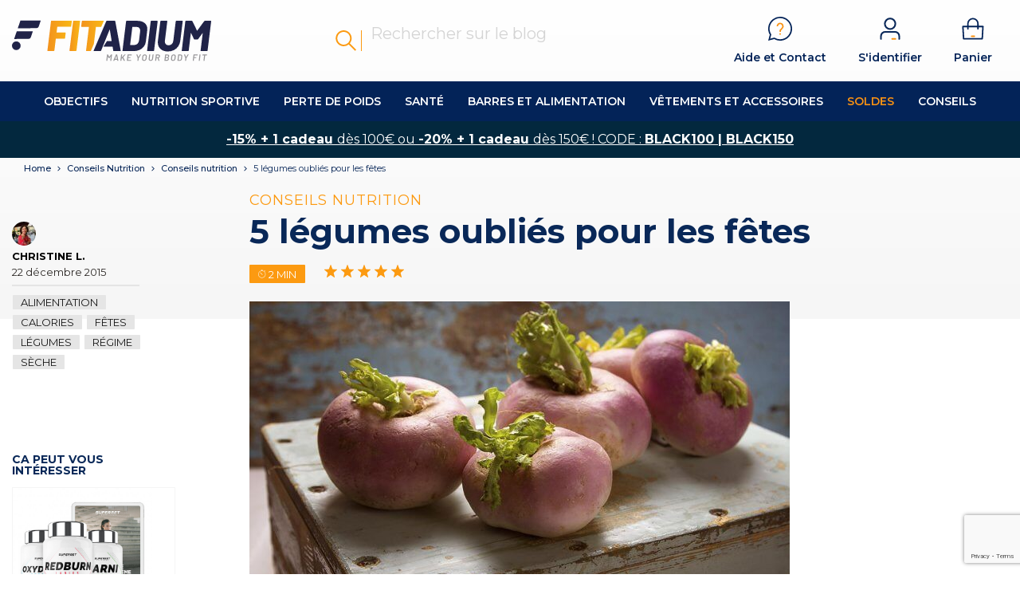

--- FILE ---
content_type: text/html; charset=UTF-8
request_url: https://www.fitadium.com/conseils/5-legumes-oublies-pour-les-fetes/
body_size: 51048
content:
 <!doctype html> <!--[if lt IE 9]> <html class="no-js no-svg ie lt-ie9 lt-ie8 lt-ie7" lang="fr-FR" prefix="og: https://ogp.me/ns#"> <![endif]--> <!--[if IE 9]> <html class="no-js no-svg ie ie9 lt-ie9 lt-ie8" lang="fr-FR" prefix="og: https://ogp.me/ns#"> <![endif]--> <!--[if gt IE 9]><!--> <html class="no-js no-svg" lang="fr-FR" prefix="og: https://ogp.me/ns#"> <!--<![endif]--> <head> <meta charset="UTF-8"/> <!--<meta name="description" content="Toute l&#039;actualité de la musculation et du fitness">--> <meta http-equiv="Content-Type" content="text/html; charset=UTF-8"/> <meta http-equiv="X-UA-Compatible" content="IE=edge"> <meta name="viewport" content="width=device-width, initial-scale=1"> <link rel="author" href="https://www.fitadium.com/conseils/wp-content/themes/fitadium/humans.txt"/> <link rel="pingback" href="https://www.fitadium.com/conseils/xmlrpc.php"/> <link rel="profile" href="http://gmpg.org/xfn/11"> <link rel="apple-touch-icon" sizes="57x57" href="https://www.fitadium.com/conseils/wp-content/themes/fitadium/images/favicons/apple-icon-57x57.png"> <link rel="apple-touch-icon" sizes="60x60" href="https://www.fitadium.com/conseils/wp-content/themes/fitadium/images/favicons/apple-icon-60x60.png"> <link rel="apple-touch-icon" sizes="72x72" href="https://www.fitadium.com/conseils/wp-content/themes/fitadium/images/favicons/apple-icon-72x72.png"> <link rel="apple-touch-icon" sizes="76x76" href="https://www.fitadium.com/conseils/wp-content/themes/fitadium/images/favicons/apple-icon-76x76.png"> <link rel="apple-touch-icon" sizes="114x114" href="https://www.fitadium.com/conseils/wp-content/themes/fitadium/images/favicons/apple-icon-114x114.png"> <link rel="apple-touch-icon" sizes="120x120" href="https://www.fitadium.com/conseils/wp-content/themes/fitadium/images/favicons/apple-icon-120x120.png"> <link rel="apple-touch-icon" sizes="144x144" href="https://www.fitadium.com/conseils/wp-content/themes/fitadium/images/favicons/apple-icon-144x144.png"> <link rel="apple-touch-icon" sizes="152x152" href="https://www.fitadium.com/conseils/wp-content/themes/fitadium/images/favicons/apple-icon-152x152.png"> <link rel="apple-touch-icon" sizes="180x180" href="https://www.fitadium.com/conseils/wp-content/themes/fitadium/images/favicons/apple-icon-180x180.png"> <link rel="icon" type="image/png" sizes="192x192"  href="https://www.fitadium.com/conseils/wp-content/themes/fitadium/images/favicons/android-icon-192x192.png"> <link rel="icon" type="image/png" sizes="32x32" href="https://www.fitadium.com/conseils/wp-content/themes/fitadium/images/favicons/favicon-32x32.png"> <link rel="icon" type="image/png" sizes="96x96" href="https://www.fitadium.com/conseils/wp-content/themes/fitadium/images/favicons/favicon-96x96.png"> <link rel="icon" type="image/png" sizes="16x16" href="https://www.fitadium.com/conseils/wp-content/themes/fitadium/images/favicons/favicon-16x16.png"> <meta name="msapplication-TileColor" content="#ffffff"> <meta name="msapplication-TileImage" content="https://www.fitadium.com/conseils/wp-content/themes/fitadium/images/favicons/ms-icon-144x144.png"> <meta name="theme-color" content="#ffffff"> <meta name='robots' content='index, follow, max-image-preview:large, max-snippet:-1, max-video-preview:-1' /> <!-- Google Tag Manager for WordPress by gtm4wp.com --> <style type="text/css">
img.wp-smiley,
img.emoji {
	display: inline !important;
	border: none !important;
	box-shadow: none !important;
	height: 1em !important;
	width: 1em !important;
	margin: 0 .07em !important;
	vertical-align: -0.1em !important;
	background: none !important;
	padding: 0 !important;
}
</style><link rel="stylesheet" media="all" href="https://www.fitadium.com/fstrz/996bc1babc86628769754d122c71919ee42ddf5d344b481032b01de7bf6e3350.css?src=https%3A%2F%2Fwww.fitadium.com%2Fconseils%2Fwp-content%2Fplugins%2Fatomic-blocks%2Fdist%2Fassets%2Ffontawesome%2Fcss%2Fall.min.css%3Fver%3D1623761162&amp;src=https%3A%2F%2Fwww.fitadium.com%2Fconseils%2Fwp-content%2Fplugins%2Fatomic-blocks%2Fdist%2Fblocks.style.build.css%3Fver%3D1623761162&amp;src=https%3A%2F%2Fwww.fitadium.com%2Fconseils%2Fwp-content%2Fplugins%2Fwp-postratings%2Fcss%2Fpostratings-css.css%3Fver%3D1.89" /><link rel="stylesheet" media="all" href="https://www.fitadium.com/fstrz/4442e9462a73cedaa749eb1415c90a6ce4aa725d10929902787ca57715e50441.css?src=https%3A%2F%2Fwww.fitadium.com%2Fconseils%2Fwp-content%2Fthemes%2Ffitadium%2Fassets%2Fapp.css%3Fver%3D5.7.14&amp;src=https%3A%2F%2Fwww.fitadium.com%2Fconseils%2Fwp-content%2Fthemes%2Ffitadium%2Fassets%2Fmenu.css" /><style type="text/css">.pp-podcast {opacity: 0;}</style><style type="text/css">.broken_link, a.broken_link {
	text-decoration: line-through;
}</style><style>
ul.menu__center {
    width: 100%;
}
.menu__center ul.sub-menu {
    display: none;
}
.menu__center li.is-active-sous ul.sub-menu {
    display: block;
}
@media (max-width: 1199px) {
	.header-menu {
		bottom:0px;
	}
	#header #menu {
		width:100%;
		height:unset;
	}
	.header-menu li.menu-item-has-children.is-active-sous>a span {
		-webkit-transform: rotate(90deg);
		transform: rotate(90deg);
	}
	.header-menu li a {
		color: #092858;
		display: block;
		font-weight: bold;
		font-size: 14px;
		text-transform: uppercase;
	
	}
	.sub-menu li a {
		font-weight: initial;
		font-size: 14px;
		text-transform: inherit;
		color: #2C2C2C;
	}
	.header .menu__secondary .container {
		padding: 0 0 0 15px;
	}
	.header-menu>li.is-active .menu__secondary {
		background-color: #ffffff!important;
	}
	#header #menu li {
		line-height: 50px;
		margin-left: 20px;
	}
	#header #menu .menu__center > li {
		margin-left: 0px;
	}	
	#header #menu .sub-menu li {
		line-height: 40px;
	}	
	#header #menu .sub-menu li a {
		border:none;
	}
	#header .header-logo svg {
		height: 40px;    
		width: auto; 
	}
	.header-logo {
		position: absolute;
		left: 60px;
		border-left: 1px solid white;
		padding-left: 15px;
	}
	a.header-link__search.js-search {
		position: absolute;
		right: 60px;
	}
	div#blockcart-wrapper {
		padding-right: 15px;
	}
	.single-post .breadcrumb {
		display: none;
	}
	
	.has-search .header-search {
		pointer-events: inherit!important;
	}
	.header-search__input {
		width: auto;
	}
	
}
	.columnWrapTable {
		min-width: 1200px;
		max-width: 1364px;
		width: 100%;
	}
			#header_desktop .header-right {display: flex;}
			
			#header_menu_desktop .menu__center {display:none;}
			
			@media (min-width: 1199px) { /*DESKTOP*/
			  #header_menu_desktop .header-menu  li a {
				  /*line-height: 50px;*/
				  padding: 0 15px 0 15px;
				  color: #ffffff;
				  font-weight: 600;
				  font-size: 0.875rem;
				  text-decoration:none;
				text-align: center;
				  }
			  
			  #header_menu_desktop .header-menu .menu__secondary li a {
				  color: #dddddd;
				  }
				  
			  #header_menu_desktop .menu__secondary .adtm_column .column_wrap_title a {
				  /*line-height: 50px;*/
				  padding: 0;
				  color: #000000;
				  font-weight: 600;
				  font-size: 0.875rem;
				  line-height: inherit;
				  }
			  
			  #header_menu_desktop .header-menu li {
				  position: relative;
				  height: 50px;
				  display: flex;
				  align-items: center;
				  margin: 0;
			  }
			  #header_menu_desktop .menu__secondary {
				  top: 150px;
				  box-shadow: 0 25px 30px rgba(0,0,0,.2);
				}
			  #header_desktop {margin: 16px 0;}
			  #header_desktop .header-logo { height: 70px;}
			  #header_desktop .header-logo svg {    width: 250px;    height: 70px; }
			  #header_desktop .container { display: flex; }
			}
			@media only screen and (min-width: 481px) {
			  .breadcrumb {
				  display: block;
			  }
			  .header&.header-menu, .header-search {
				  /*display: none !important;*/
			  }
			}
			
@media (max-width: 1200px){
  #header {
	  display: flex !important;
  }
  .adtm_sub {display:none;}
			  .header&.is-sticky {
				  color: #ffffff;
				  background-color: #092858;
			  }
}
#header {display:none;}
#header .header-menu a {
	padding: 0px;
	}
.header .js-search svg {
    width: 28px;
    height: 28px;
	/*padding:5px;*/
    display: block;
    color: rgb(249, 146, 19);
}
			
#header_menu_desktop {
	display: block;
    position: relative;
    height: 50px;
    background-color: #032358!important;
	z-index: 9999999;
	}
#header .header-search, #header .blockcart a, #header .header-logo a {
    height: 70px;
	border:none;
}
#header .header-burger .icon-burger {
    margin-top: 0px;
	}
#header .blockcart svg {    width: 33px;}
#header_desktop .header-right svg {width: 40px; height: 40px;}
@media (max-width: 321px) {
	#header .header-logo svg {
		height: 48px;
		width: 130px;
	}
}
#header_desktop .header-right {
    margin: 0;
    font-family: "Montserrat",sans-serif;
    line-height: 1.5;
    color: #444;
    text-align: left;
	
    color: #032358;
    text-decoration: none;
    margin-left: 0px;
    font-weight: 600;
    font-size: 14px;
}
#header_desktop .header-right .user-info a {
    text-decoration: none;
	}
#header_desktop .header-right .user-info {
	text-align:center;
	margin: 0 20px;
	}
#header_desktop .header-right .user-info span {
	display:block;
	color: #032358;
	}
	
@media screen and (max-width: 1200px) {
  #header {display:block;height: 66px; background-color: #032358;position: relative;}
  #header_desktop, #header_menu_desktop {display:none;}
  html {
	  margin-top: 0px !important;
  }
}
#header .header-search {
    width: 100%;
    max-width: 1334px;
    margin: 0 auto;
    position: absolute;
    display: flex;
    justify-content: center;
    align-items: center;
    top: 0;
    left: 0px;
    right: 15px;
    bottom: 0;
    opacity: 0;
    transition: opacity .3s;
    pointer-events: none;
    text-align: center;
    background-color: white;
    z-index: 999;
}
.has-search .header-search {opacity:1!important;}
.header-search__btn {
    padding: 0 6px 0 6px;
	}
#header .header-burger {
	
    margin-right: 8px;
}
.header-burger .icon-cross {width: 50px;
    height: 18px;
    color: #fff;
    /*margin-top: 15px;*/
    margin-left: 0;
	}
.header-menu li.menu-item-has-children>a span { top: 10px; }
.breadcrumb {
    width: 100%;
    padding: 0 15px;
    max-width: 1364px;
    color: #0a2859;
    margin: 0 auto -1rem; 
    display: block;
}
#header_menu_desktop .header-menu .menu__secondary li a {
    color: #dddddd;
    line-height: 14px;
    zoom: 1;
	
    font-weight: 400;
    text-decoration: none;
    text-transform: none;
	
    margin: 0;
    padding: 3px 0 3px 0;
    color: #232323;
    font-family: "Montserrat",sans-serif;
    font-size: 13px;
}
#header_menu_desktop .header-menu .menu__secondary li {
    position: relative;
    height: inherit;
    display: flex;
    align-items: center;
}
.menu__secondary {
  padding: 0;
}
			</style><style type="text/css"></style><script>fstrz=!0;;"use strict";window.FRZ_PAGE_TYPE="static";
</script><script data-cfasync="false" data-pagespeed-no-defer="" type="text/javascript">//<![CDATA[
	var gtm4wp_datalayer_name = "dataLayer";
	var dataLayer = dataLayer || [];
//]]>
</script> <!-- End Google Tag Manager for WordPress by gtm4wp.com --> <!-- This site is optimized with the Yoast SEO plugin v17.1 - https://yoast.com/wordpress/plugins/seo/ --> <title>Légumes de sèche et légumes oubliés font la paire</title> <meta name="description" content="Meilleur choix de légumes ★Faibles en calories ★Régime entre les fêtes ★Légumes oubliés ★Rutabaga ★Topinambour ★Radis noir ★Salsifi ★Panais" /> <link rel="canonical" href="https://www.fitadium.com/conseils/5-legumes-oublies-pour-les-fetes/" /> <meta property="og:locale" content="fr_FR" /> <meta property="og:type" content="article" /> <meta property="og:title" content="Légumes de sèche et légumes oubliés font la paire" /> <meta property="og:description" content="Meilleur choix de légumes ★Faibles en calories ★Régime entre les fêtes ★Légumes oubliés ★Rutabaga ★Topinambour ★Radis noir ★Salsifi ★Panais" /> <meta property="og:url" content="https://www.fitadium.com/conseils/5-legumes-oublies-pour-les-fetes/" /> <meta property="og:site_name" content="Fitadium" /> <meta property="article:publisher" content="https://www.facebook.com/fitadium.musculation" /> <meta property="article:published_time" content="2015-12-22T12:55:50+00:00" /> <meta property="article:modified_time" content="2019-12-30T16:05:27+00:00" /> <meta property="og:image" content="https://www.fitadium.com/conseils/wp-content/uploads/2015/12/legumes-pour-les-fetes.jpg" /> <meta property="og:image:width" content="1200" /> <meta property="og:image:height" content="628" /> <script type="application/ld+json" class="yoast-schema-graph">{"@context":"https://schema.org","@graph":[{"@type":"Organization","@id":"https://www.fitadium.com/conseils/#organization","name":"FITADIUM","url":"https://www.fitadium.com/conseils/","sameAs":["https://www.facebook.com/fitadium.musculation"],"logo":{"@type":"ImageObject","@id":"https://www.fitadium.com/conseils/#logo","inLanguage":"fr-FR","url":"https://www.fitadium.com/conseils/wp-content/uploads/2013/08/mobypicture.jpg","contentUrl":"https://www.fitadium.com/conseils/wp-content/uploads/2013/08/mobypicture.jpg","width":510,"height":600,"caption":"FITADIUM"},"image":{"@id":"https://www.fitadium.com/conseils/#logo"}},{"@type":"WebSite","@id":"https://www.fitadium.com/conseils/#website","url":"https://www.fitadium.com/conseils/","name":"Fitadium","description":"Toute l&#039;actualit\u00e9 de la musculation et du fitness","publisher":{"@id":"https://www.fitadium.com/conseils/#organization"},"potentialAction":[{"@type":"SearchAction","target":{"@type":"EntryPoint","urlTemplate":"https://www.fitadium.com/conseils/?s={search_term_string}"},"query-input":"required name=search_term_string"}],"inLanguage":"fr-FR"},{"@type":"ImageObject","@id":"https://www.fitadium.com/conseils/5-legumes-oublies-pour-les-fetes/#primaryimage","inLanguage":"fr-FR","url":"https://www.fitadium.com/conseils/wp-content/uploads/2015/12/legumes-pour-les-fetes.jpg","contentUrl":"https://www.fitadium.com/conseils/wp-content/uploads/2015/12/legumes-pour-les-fetes.jpg","width":1200,"height":628,"caption":"Dr\u00f4les de l\u00e9gumes oubli\u00e9s pour les f\u00eates"},{"@type":"WebPage","@id":"https://www.fitadium.com/conseils/5-legumes-oublies-pour-les-fetes/#webpage","url":"https://www.fitadium.com/conseils/5-legumes-oublies-pour-les-fetes/","name":"L\u00e9gumes de s\u00e8che et l\u00e9gumes oubli\u00e9s font la paire","isPartOf":{"@id":"https://www.fitadium.com/conseils/#website"},"primaryImageOfPage":{"@id":"https://www.fitadium.com/conseils/5-legumes-oublies-pour-les-fetes/#primaryimage"},"datePublished":"2015-12-22T12:55:50+00:00","dateModified":"2019-12-30T16:05:27+00:00","description":"Meilleur choix de l\u00e9gumes \u2605Faibles en calories \u2605R\u00e9gime entre les f\u00eates \u2605L\u00e9gumes oubli\u00e9s \u2605Rutabaga \u2605Topinambour \u2605Radis noir \u2605Salsifi \u2605Panais","breadcrumb":{"@id":"https://www.fitadium.com/conseils/5-legumes-oublies-pour-les-fetes/#breadcrumb"},"inLanguage":"fr-FR","potentialAction":[{"@type":"ReadAction","target":["https://www.fitadium.com/conseils/5-legumes-oublies-pour-les-fetes/"]}]},{"@type":"BreadcrumbList","@id":"https://www.fitadium.com/conseils/5-legumes-oublies-pour-les-fetes/#breadcrumb","itemListElement":[{"@type":"ListItem","position":1,"name":"Home","item":"https://www.fitadium.com/conseils/"},{"@type":"ListItem","position":2,"name":"Conseils Nutrition","item":"https://www.fitadium.com/conseils/nutrition/"},{"@type":"ListItem","position":3,"name":"Conseils nutrition","item":"https://www.fitadium.com/conseils/nutrition/conseils-nutrition/"},{"@type":"ListItem","position":4,"name":"5 l\u00e9gumes oubli\u00e9s pour les f\u00eates"}]},{"@type":"Article","@id":"https://www.fitadium.com/conseils/5-legumes-oublies-pour-les-fetes/#article","isPartOf":{"@id":"https://www.fitadium.com/conseils/5-legumes-oublies-pour-les-fetes/#webpage"},"author":{"@id":"https://www.fitadium.com/conseils/#/schema/person/714c07020e89fa4fc6ebb66c04b4b8e4"},"headline":"5 l\u00e9gumes oubli\u00e9s pour les f\u00eates","datePublished":"2015-12-22T12:55:50+00:00","dateModified":"2019-12-30T16:05:27+00:00","mainEntityOfPage":{"@id":"https://www.fitadium.com/conseils/5-legumes-oublies-pour-les-fetes/#webpage"},"wordCount":596,"publisher":{"@id":"https://www.fitadium.com/conseils/#organization"},"image":{"@id":"https://www.fitadium.com/conseils/5-legumes-oublies-pour-les-fetes/#primaryimage"},"thumbnailUrl":"https://www.fitadium.com/conseils/wp-content/uploads/2015/12/legumes-pour-les-fetes.jpg","keywords":["calories","r\u00e9gime","s\u00e8che","alimentation","l\u00e9gumes","f\u00eates"],"articleSection":["Conseils nutrition"],"inLanguage":"fr-FR"},{"@type":"Person","@id":"https://www.fitadium.com/conseils/#/schema/person/714c07020e89fa4fc6ebb66c04b4b8e4","name":"Christine L.","description":"C'est une intervenante de longue date chez Fitadium et experte en nutrition et fitness, avec plus de 25 ans d\u2019exp\u00e9rience dans ce domaine, chez divers acteurs de la suppl\u00e9mentation. En plus d\u2019\u00e9crire des billets quotidiens pour le blog, elle passe aussi son temps libre \u00e0 \u00e9crire, randonner, courir, pratiquer le fitness ou cuisiner. En \u00e9troite collaboration avec des m\u00e9decins, biochimistes, nutritionnistes et coachs sportifs, elle aime rendre accessible toutes les informations sur la nutrition, l\u2019entrainement et la sant\u00e9 qu\u2019elle d\u00e9cortique pour vous.","url":"https://www.fitadium.com/conseils/author/christine/"}]}</script> <!-- / Yoast SEO plugin. --> <link href='https://fonts.gstatic.com' crossorigin rel='preconnect' /> <link rel="alternate" type="application/rss+xml" title="Fitadium &raquo; Flux" href="https://www.fitadium.com/conseils/feed/" /> <link rel="alternate" type="application/rss+xml" title="Fitadium &raquo; Flux des commentaires" href="https://www.fitadium.com/conseils/comments/feed/" /> <link rel='stylesheet' id='gfont-css' href='https://www.fitadium.com/fstrz/r/s/fonts.googleapis.com/css?family=Montserrat%3A400%2C500%2C600%2C700%2C800&amp;ver=5.7.14&amp;display=swap' type='text/css' media='all'> <script type='text/javascript' src='https://www.fitadium.com/conseils/wp-includes/js/jquery/jquery.min.js?ver=3.5.1' id='jquery-core-js'></script> <script type='text/javascript' src='https://www.fitadium.com/conseils/wp-includes/js/jquery/jquery-migrate.min.js?ver=3.3.2' id='jquery-migrate-js'></script> <script type='text/javascript' src='https://www.fitadium.com/conseils/wp-content/plugins/duracelltomi-google-tag-manager/js/gtm4wp-form-move-tracker.js?ver=1.13.1' id='gtm4wp-form-move-tracker-js'></script> <link rel="https://api.w.org/" href="https://www.fitadium.com/conseils/wp-json/" /><link rel="alternate" type="application/json" href="https://www.fitadium.com/conseils/wp-json/wp/v2/posts/13719" /><link rel="EditURI" type="application/rsd+xml" title="RSD" href="https://www.fitadium.com/conseils/xmlrpc.php?rsd" /> <link rel="wlwmanifest" type="application/wlwmanifest+xml" href="https://www.fitadium.com/conseils/wp-includes/wlwmanifest.xml" /> <meta name="generator" content="WordPress 5.7.14" /> <link rel='shortlink' href='https://www.fitadium.com/conseils/?p=13719' /> <link rel="alternate" type="application/json+oembed" href="https://www.fitadium.com/conseils/wp-json/oembed/1.0/embed?url=https%3A%2F%2Fwww.fitadium.com%2Fconseils%2F5-legumes-oublies-pour-les-fetes%2F" /> <link rel="alternate" type="text/xml+oembed" href="https://www.fitadium.com/conseils/wp-json/oembed/1.0/embed?url=https%3A%2F%2Fwww.fitadium.com%2Fconseils%2F5-legumes-oublies-pour-les-fetes%2F&#038;format=xml" /> <!-- Google Tag Manager for WordPress by gtm4wp.com --> <script data-cfasync="false" data-pagespeed-no-defer type="text/javascript">//<![CDATA[
	var dataLayer_content = {"pagePostType":"post","pagePostType2":"single-post","pageCategory":["conseils-nutrition"],"pageAttributes":["calories","regime","seche","alimentations","legumes","fetes"],"pagePostAuthor":"Christine L."};
	dataLayer.push( dataLayer_content );//]]>
</script> <script data-cfasync="false">//<![CDATA[
(function(w,d,s,l,i){w[l]=w[l]||[];w[l].push({'gtm.start':
new Date().getTime(),event:'gtm.js'});var f=d.getElementsByTagName(s)[0],
j=d.createElement(s),dl=l!='dataLayer'?'&l='+l:'';j.async=true;j.src=
'//www.googletagmanager.com/gtm.'+'js?id='+i+dl;f.parentNode.insertBefore(j,f);
})(window,document,'script','dataLayer','GTM-KVGTBDS');//]]>
</script> <!-- End Google Tag Manager --> <!-- End Google Tag Manager for WordPress by gtm4wp.com -->    <script src="https://cdn.by.wonderpush.com/sdk/1.1/wonderpush-loader.min.js" async></script> <script>
      window.WonderPush = window.WonderPush || [];
      {
        var initOptions = {
          webKey: "90b8c04fb9d4d6c8d0fb5c6013ffc18a0f99dd8f02b64af574ad3199bd2e68b6",
                    customDomain: "https://www.fitadium.com/conseils/wp-content/plugins/wonderpush-web-push-notifications/assets/sdk/",
          frameUrl: "wp.html",
        };
                WonderPush.push(["init", initOptions]);
      }
      WonderPush.push(['putProperties', {
}]);    </script> <link rel="icon" href="https://www.fitadium.com/conseils/wp-content/uploads/2021/09/cropped-blason_orange-32x32.png" sizes="32x32" /> <link rel="icon" href="https://www.fitadium.com/conseils/wp-content/uploads/2021/09/cropped-blason_orange-192x192.png" sizes="192x192" /> <link rel="apple-touch-icon" href="https://www.fitadium.com/conseils/wp-content/uploads/2021/09/cropped-blason_orange-180x180.png" /> <meta name="msapplication-TileImage" content="https://www.fitadium.com/conseils/wp-content/uploads/2021/09/cropped-blason_orange-270x270.png" /> <!--<script type="text/javascript" src="https://dev-fitadium3.synten.com/conseils/wp-content/themes/fitadium/assets/menu.js"></script>--> <script src="https://cdnjs.cloudflare.com/ajax/libs/jquery/3.0.0/jquery.min.js"></script> <!-- jQuery Modal --> <script src="https://cdnjs.cloudflare.com/ajax/libs/jquery-modal/0.9.1/jquery.modal.min.js"></script> <link rel="stylesheet" href="https://cdnjs.cloudflare.com/ajax/libs/jquery-modal/0.9.1/jquery.modal.min.css" /> <style>
#_mobile_search {
  min-height: 56px;
}
@media (max-width: 991.98px) {
  #page {
    padding-top: 162px !important;
    }
}
#axslider-slider .axslider-container:not(.slick-slide):not(:first-child) {
  display: none;
}
</style> <script>
if (navigator.userAgent.indexOf("Lighthouse") !== -1 || navigator.userAgent.indexOf("moto g") !== -1) {window.fasterizeNs = {blockDeferJsStart: true}}
</script></head> <body class="post-template-default single single-post postid-13719 single-format-standard" data-frz-flags='{"lazyload":false,"unlazyload":false,"deferjs":false,"cssontop":true,"minifyhtml":true,"concatcss":true,"minifycss":true,"concatjs":false,"minifyjs":true,"early-hints":true,"unsharding":true,"responsive":false,"edge_speed":true,"edge_seo":false,"service_worker":false,"edge_rewriter":true,"speculation_rules":false,"lazyloadjs":false,"smart_inp":false}' data-frz-version="2" data-frz-target-key="non_cacheable_pages" data-frz-target-label="No cache"> <header id="header" class="header is-sticky " role="banner" > <button class="header-burger js-menu"> Menu <svg class="icon icon-burger"><use xlink:href="https://www.fitadium.com/conseils/wp-content/themes/fitadium/assets/sprite.svg#burger"></use></svg> <svg class="icon icon-cross"><use xlink:href="https://www.fitadium.com/conseils/wp-content/themes/fitadium/assets/sprite.svg#cross"></use></svg> </button> <div class="header-logo"> <a class="logo" href="https://www.fitadium.com/" title="FITADIUM" style=""> <svg xmlns="http://www.w3.org/2000/svg" xmlns:xlink="http://www.w3.org/1999/xlink" id="Calque_1" data-name="Calque 1" viewBox="0 0 2276 460"><defs><linearGradient id="Dégradé_sans_nom_19" x1="405.07" y1="174.76" x2="684.49" y2="174.76" gradientUnits="userSpaceOnUse"><stop offset="0" stop-color="#f3911d"/><stop offset="1" stop-color="#f9b915"/></linearGradient><linearGradient id="Dégradé_sans_nom_19-2" x1="657.51" y1="174.76" x2="778.41" y2="174.76" xlink:href="#Dégradé_sans_nom_19"/><linearGradient id="Dégradé_sans_nom_19-3" x1="791.15" y1="174.76" x2="1050.39" y2="174.76" xlink:href="#Dégradé_sans_nom_19"/></defs><path d="M281.24,87.07,66.43,89.23,96.81.49,329,.68l-23.6,68.91A25.85,25.85,0,0,1,281.24,87.07Z" fill="#fff"/><path d="M191.25,209.23l-166.5,1.71,30.39-88.75,183.91.65-23.59,68.91A25.86,25.86,0,0,1,191.25,209.23Z" fill="#fff"/><circle cx="49.71" cy="287.74" r="49.69" fill="#fff"/><path d="M674.71,70.07a5.7,5.7,0,0,1-4.21,1.73h-150c-2,0-3,.83-3,2.47l-7.43,60.89c0,1.66.66,2.47,2,2.47h96.52a4.94,4.94,0,0,1,4,1.74,4.71,4.71,0,0,1,1,4.2l-6.93,57.92a7.93,7.93,0,0,1-2.23,4.2,5.72,5.72,0,0,1-4.2,1.74H503.7c-1.33,0-2.32.83-3,2.48L484.88,342.06a8,8,0,0,1-2.22,4.22,5.71,5.71,0,0,1-4.21,1.72H410.14a4.91,4.91,0,0,1-3.95-1.72,4.7,4.7,0,0,1-1-4.22L446.28,7.45a5.42,5.42,0,0,1,2-4.2,6.59,6.59,0,0,1,4.46-1.74H679.42a4.92,4.92,0,0,1,4,1.74,4.71,4.71,0,0,1,1,4.2l-7.42,58.41A8.07,8.07,0,0,1,674.71,70.07Z" fill="url(#Dégradé_sans_nom_19)"/><path d="M658.62,346.28a4.73,4.73,0,0,1-1-4.22L698.72,7.45a5.37,5.37,0,0,1,2-4.2,6.53,6.53,0,0,1,4.45-1.74H773c3.62,0,5.44,2,5.44,5.94L737.32,342.06a8,8,0,0,1-2.23,4.22,5.69,5.69,0,0,1-4.2,1.72h-68.3A4.94,4.94,0,0,1,658.62,346.28Z" fill="url(#Dégradé_sans_nom_19-2)"/><path d="M804.64,1.51a5.71,5.71,0,0,0-4.21,1.74,8,8,0,0,0-2.23,4.2l-6.92,58.91a4.66,4.66,0,0,0,1,4.2,4.92,4.92,0,0,0,4,1.74H877.4c1.32,0,2,.83,2,2.47L846.71,342.06a4.73,4.73,0,0,0,1,4.22,4.93,4.93,0,0,0,4,1.72h49.46l34.29-79.59L959.07,74.77c0-1.64,1-2.47,3-2.47h57.85l30.5-70.79Z" fill="url(#Dégradé_sans_nom_19-3)"/><path d="M1037.4,298.35m26.39-66.22,51.4-127a2.28,2.28,0,0,1,1.48-1.73c.65-.16,1.15.42,1.48,1.73l20.75,127q0,3-2.46,3H1084.8l-40,62.71h19.91l83.14.54c1,0,1.8.66,2.47,2l6.92,44a7.31,7.31,0,0,0,2,3.46,5.33,5.33,0,0,0,4,1.48h73.62c3.62,0,5.44-1.64,5.44-4.94v-2l-61.77-334c-1-3.29-3-4.94-5.93-4.94h-90.43c-3,0-5.27,1.65-6.91,4.94l-143.3,334q-1.49,3.46-.25,5.19c.82,1.16,2.23,1.73,4.2,1.73h73.14c3.29,0,5.75-1.64,7.41-4.94l17.78-44m33.13-65.22" fill="#fff"/><path d="M1263.91,347.51a4.69,4.69,0,0,1-1-4.2l41-334a5.4,5.4,0,0,1,2-4.2,6.56,6.56,0,0,1,4.44-1.73h122.05q52.36,0,83.26,25.45t30.88,68.44q0,4.44-1,14.33L1529.76,241q-4,32.11-22.74,56.82t-49.16,38q-30.39,13.34-67.94,13.34H1267.87A4.92,4.92,0,0,1,1263.91,347.51Zm88.45-68.44h49.41q19.27,0,33.11-14.08t17.3-37.8l12.35-101.79A69.8,69.8,0,0,0,1465,116q0-19.76-10.37-31.13t-28.17-11.36h-48.42c-2,0-3,.82-3,2.47l-24.7,200.62C1350.39,278.26,1351,279.07,1352.36,279.07Z" fill="#fff"/><path d="M1545.07,347.51a4.69,4.69,0,0,1-1-4.2l41-334a5.39,5.39,0,0,1,2-4.2,6.6,6.6,0,0,1,4.45-1.73h67.69c3.62,0,5.44,2,5.44,5.93l-41,334a8,8,0,0,1-2.23,4.2,5.7,5.7,0,0,1-4.2,1.73H1549A4.92,4.92,0,0,1,1545.07,347.51Z" fill="#fff"/><path d="M1697.5,325q-30.87-28.17-30.88-75.6,0-5.94,1-17.79L1695.28,9.28a8.1,8.1,0,0,1,2.22-4.2,5.74,5.74,0,0,1,4.21-1.73h68.19a5,5,0,0,1,3.95,1.73,4.74,4.74,0,0,1,1,4.2l-27.67,222.36a44.56,44.56,0,0,0-.5,7.9q0,19.77,11.61,31.63T1789.66,283Q1810.9,283,1826,269t17.54-37.31L1871.19,9.28a8,8,0,0,1,2.23-4.2,5.7,5.7,0,0,1,4.19-1.73h68.2a5,5,0,0,1,4,1.73,4.74,4.74,0,0,1,1,4.2l-27.67,222.36q-4.45,36.08-23.72,63.74a129.35,129.35,0,0,1-49.91,42.74q-30.65,15.08-68.69,15.08Q1728.4,353.2,1697.5,325Z" fill="#fff"/><path d="M2203.24,3.35h67.69a5,5,0,0,1,4,1.73,4.74,4.74,0,0,1,1,4.2l-41,334a8,8,0,0,1-2.22,4.2,5.7,5.7,0,0,1-4.2,1.73h-68.19a4.92,4.92,0,0,1-3.95-1.73,4.69,4.69,0,0,1-1-4.2l24.21-198.64c.33-1.31.16-2-.49-2s-1.32.49-2,1.48l-49.9,68.19c-1.32,2.64-3.63,3.95-6.92,3.95h-34.1a6.67,6.67,0,0,1-6.42-3.95l-33.11-68.69c-.33-1-.83-1.48-1.48-1.48s-1.16.67-1.48,2l-24.22,199.13a8,8,0,0,1-2.22,4.2,5.7,5.7,0,0,1-4.2,1.73h-68.19a4.92,4.92,0,0,1-4-1.73,4.69,4.69,0,0,1-1-4.2l41-334a5.4,5.4,0,0,1,2-4.2,6.58,6.58,0,0,1,4.45-1.73h67.2c3.28,0,5.43,1.32,6.42,4L2114.3,115c1,2,2,2,3,0L2196.32,7.3Q2198.29,3.36,2203.24,3.35Z" fill="#fff"/><path d="M1132.93,388h9.26a1,1,0,0,1,.82.36,1,1,0,0,1,.21.87l-8.54,69.58a1.69,1.69,0,0,1-.47.87,1.19,1.19,0,0,1-.87.36h-9.27a1,1,0,0,1-.82-.36,1,1,0,0,1-.2-.87l6.07-49.09a.4.4,0,0,0-.21-.41c-.14-.08-.27,0-.41.2l-14.92,19.76a1.62,1.62,0,0,1-1.44.82h-4.63a1.2,1.2,0,0,1-1.24-.82l-10.19-19.66c-.07-.2-.19-.27-.36-.2a.39.39,0,0,0-.26.41l-6.07,49a1.13,1.13,0,0,1-.41.87,1.4,1.4,0,0,1-.93.36h-9.16a1,1,0,0,1-.82-.36,1,1,0,0,1-.21-.87l8.55-69.58a1.61,1.61,0,0,1,.46-.87,1.19,1.19,0,0,1,.87-.36h9.16a1.28,1.28,0,0,1,1.34.82l13.18,25.43a.32.32,0,0,0,.3.2.34.34,0,0,0,.31-.2l19.46-25.43A1.62,1.62,0,0,1,1132.93,388Z" fill="#979699"/><path d="M1203.53,459l-2-11a.61.61,0,0,0-.1-.26.35.35,0,0,0-.31-.15h-26.35c-.13,0-.34.14-.62.41l-4.63,11a1.35,1.35,0,0,1-1.44,1h-10a1,1,0,0,1-.88-.41,1,1,0,0,1,.06-1L1187.57,389a1.59,1.59,0,0,1,1.44-1h12.46a1.09,1.09,0,0,1,1.13,1l13.28,69.57v.31c0,.75-.41,1.13-1.24,1.13h-10A1.08,1.08,0,0,1,1203.53,459Zm-24.6-20.79h20.27c.42,0,.55-.2.42-.61l-6-34.48c-.07-.28-.17-.41-.31-.41s-.24.13-.31.41l-14.41,34.48C1178.41,438,1178.52,438.18,1178.93,438.18Z" fill="#979699"/><path d="M1238.83,459.64a1,1,0,0,1-.21-.87l8.55-69.58a1.61,1.61,0,0,1,.46-.87,1.19,1.19,0,0,1,.87-.36h9.16a1,1,0,0,1,.82.36,1,1,0,0,1,.21.87L1255,420c-.07.2,0,.34.1.41s.27,0,.41-.11l29.85-31.59a2.15,2.15,0,0,1,1.54-.72h10.39c.62,0,.93.2.93.62a1.28,1.28,0,0,1-.41.92l-26.35,28.92c-.27.28-.34.52-.2.72l19.65,39.42a1.58,1.58,0,0,1,.21.62c0,.55-.38.82-1.13.82h-10.5a1.54,1.54,0,0,1-1.34-.82l-15.85-31.7a.47.47,0,0,0-.31-.26.24.24,0,0,0-.3.16l-8.55,8.85-.3.72-2.68,21.82a1.13,1.13,0,0,1-.41.87,1.4,1.4,0,0,1-.93.36h-9.16A1,1,0,0,1,1238.83,459.64Z" fill="#979699"/><path d="M1367.32,397.89a1.19,1.19,0,0,1-.87.36h-34.07a.46.46,0,0,0-.36.16.5.5,0,0,0-.16.36L1329.5,418c0,.34.13.52.41.52h22.85c.75,0,1.13.41,1.13,1.23l-1,7.82a1.67,1.67,0,0,1-.46.88,1.21,1.21,0,0,1-.88.36h-22.84a.45.45,0,0,0-.52.51l-2.47,19.87c-.14.34,0,.51.41.51h34.07a1,1,0,0,1,.82.36,1,1,0,0,1,.21.88l-.93,7.82a1.68,1.68,0,0,1-.46.87,1.21,1.21,0,0,1-.88.36h-45a1,1,0,0,1-.83-.36,1,1,0,0,1-.2-.87l8.54-69.58a1.68,1.68,0,0,1,.46-.87,1.19,1.19,0,0,1,.88-.36h44.87a1.19,1.19,0,0,1,.87.36.9.9,0,0,1,.26.87l-1,7.83A1.61,1.61,0,0,1,1367.32,397.89Z" fill="#979699"/><path d="M1433.65,459.54a1,1,0,0,1-.21-.88l3.4-27.58v-.62L1421.3,389.4a1.13,1.13,0,0,1-.1-.51c0-.62.37-.93,1.13-.93h9.88a1.29,1.29,0,0,1,1.34.93l10.39,28.71c.21.28.42.28.62,0l17.6-28.71a1.8,1.8,0,0,1,1.54-.93h10a1,1,0,0,1,.93.41,1,1,0,0,1-.2,1l-25.73,41.06-.31.62-3.4,27.58a1.13,1.13,0,0,1-.41.88,1.38,1.38,0,0,1-.93.36h-9.16A1,1,0,0,1,1433.65,459.54Z" fill="#979699"/><path d="M1492.52,455.22q-6.07-5.82-6.08-15.6a28.84,28.84,0,0,1,.21-3.91l2.89-23.46a29.61,29.61,0,0,1,4.78-13.13,26.51,26.51,0,0,1,10-8.85,29.48,29.48,0,0,1,13.64-3.13q10.39,0,16.52,5.81t6.12,15.49a28,28,0,0,1-.2,3.81l-2.89,23.46a29.73,29.73,0,0,1-4.83,13.28,26.54,26.54,0,0,1-10.09,8.9,29.69,29.69,0,0,1-13.69,3.14Q1498.59,461,1492.52,455.22Zm28.2-8.44a16.66,16.66,0,0,0,5.15-10.65l2.88-24a23.56,23.56,0,0,0,.2-2.47,12.17,12.17,0,0,0-3.29-8.91,12,12,0,0,0-9-3.34,14.65,14.65,0,0,0-10.5,4,17.06,17.06,0,0,0-5,10.71l-3,24a21.47,21.47,0,0,0-.21,2.46,11.35,11.35,0,0,0,12.15,12.15A15.12,15.12,0,0,0,1520.72,446.78Z" fill="#979699"/><path d="M1567.81,455.22q-6-5.61-6-15.08c0-.68.06-1.85.2-3.5l5.87-47.45a1.61,1.61,0,0,1,.46-.87,1.19,1.19,0,0,1,.88-.36h9.16c.75,0,1.13.41,1.13,1.23l-5.87,47.66a16.47,16.47,0,0,0-.1,2.16,11.24,11.24,0,0,0,3.19,8.39,11.79,11.79,0,0,0,8.64,3.14,14.66,14.66,0,0,0,10.25-3.81,15.83,15.83,0,0,0,5-9.88l5.76-47.66a1.56,1.56,0,0,1,.51-.87,1.38,1.38,0,0,1,.93-.36H1617a1,1,0,0,1,.82.36,1,1,0,0,1,.21.87l-5.87,47.45a27.44,27.44,0,0,1-4.63,12.71,25.61,25.61,0,0,1-9.83,8.49,30.05,30.05,0,0,1-13.53,3Q1573.83,460.83,1567.81,455.22Z" fill="#979699"/><path d="M1673.55,459.07,1664,429.43a.34.34,0,0,0-.15-.3.64.64,0,0,0-.36-.11h-11.94c-.28,0-.48.18-.62.52l-3.6,29.23a1.13,1.13,0,0,1-.41.87,1.4,1.4,0,0,1-.93.36h-9.16a1.05,1.05,0,0,1-.83-.36,1,1,0,0,1-.2-.87l8.54-69.58a1.69,1.69,0,0,1,.47-.87,1.19,1.19,0,0,1,.87-.36h27.48q8.34,0,13.28,4.84t4.94,12.86c0,.69-.07,1.79-.21,3.29a22.44,22.44,0,0,1-5,12.1,21.67,21.67,0,0,1-10.65,6.94c-.27,0-.41.21-.41.62l10.39,29.95a1.13,1.13,0,0,1,.1.51c0,.62-.38.93-1.13.93h-9.57A1.29,1.29,0,0,1,1673.55,459.07Zm-18.68-60.66a.49.49,0,0,0-.15.36l-2.47,20.47c-.14.35,0,.52.41.52h14.92a11.83,11.83,0,0,0,8.7-3.44,12,12,0,0,0,3.45-8.81,9,9,0,0,0-2.58-6.74,9.41,9.41,0,0,0-6.89-2.52h-15A.5.5,0,0,0,1654.87,398.41Z" fill="#979699"/><path d="M1785.11,423.05q8.23,4.33,8.24,13.8c0,.62-.07,1.68-.21,3.19q-1.23,9.76-8.13,14.87T1767.82,460h-25.11a1,1,0,0,1-.82-.36,1,1,0,0,1-.21-.87l8.54-69.58a1.69,1.69,0,0,1,.47-.87,1.19,1.19,0,0,1,.87-.36H1776q9.78,0,15.13,4t5.36,12.15c0,.69-.07,1.78-.21,3.29q-1.34,10.81-11.12,15C1784.7,422.64,1784.7,422.85,1785.11,423.05Zm-6.73,23.16a12.16,12.16,0,0,0,3.44-9.06,8.25,8.25,0,0,0-2.73-6.58q-2.73-2.37-7.56-2.37h-14c-.27,0-.48.17-.62.52l-2.47,20.38q0,.51.42.51h14.3A12.56,12.56,0,0,0,1778.38,446.21Zm-17.61-47.8a.49.49,0,0,0-.15.36l-2.37,19a.46.46,0,0,0,.52.52h13.38a13.67,13.67,0,0,0,8.69-2.62,10.6,10.6,0,0,0,4-7.26,8.69,8.69,0,0,0,.1-1.44,8,8,0,0,0-2.73-6.44q-2.73-2.31-7.56-2.31h-13.48A.5.5,0,0,0,1760.77,398.41Z" fill="#979699"/><path d="M1823.09,455.22q-6.08-5.82-6.07-15.6a27.57,27.57,0,0,1,.2-3.91l2.88-23.46a29.74,29.74,0,0,1,4.79-13.13,26.58,26.58,0,0,1,10-8.85,29.51,29.51,0,0,1,13.64-3.13q10.4,0,16.52,5.81t6.12,15.49a26.45,26.45,0,0,1-.2,3.81l-2.88,23.46a29.74,29.74,0,0,1-4.84,13.28,26.54,26.54,0,0,1-10.09,8.9,29.66,29.66,0,0,1-13.69,3.14Q1829.16,461,1823.09,455.22Zm28.2-8.44a16.66,16.66,0,0,0,5.15-10.65l2.88-24a21.07,21.07,0,0,0,.2-2.47,11.43,11.43,0,0,0-12.24-12.25,14.65,14.65,0,0,0-10.5,4,17.22,17.22,0,0,0-5,10.71l-3,24a21.47,21.47,0,0,0-.21,2.46,11.35,11.35,0,0,0,12.15,12.15A15.12,15.12,0,0,0,1851.29,446.78Z" fill="#979699"/><path d="M1890.71,459.64a1,1,0,0,1-.21-.87l8.55-69.58a1.61,1.61,0,0,1,.46-.87,1.19,1.19,0,0,1,.87-.36h24.4q9.77,0,15.54,4.84t5.76,13.17q0,1-.21,3.09l-3.6,29.85a22.46,22.46,0,0,1-8.44,15.38q-7.2,5.71-17.91,5.71h-24.39A1,1,0,0,1,1890.71,459.64Zm13-9.93h14a12.3,12.3,0,0,0,8.85-3.45,14.78,14.78,0,0,0,4.33-9.21l3.29-26a16.47,16.47,0,0,0,.1-2.16,10.63,10.63,0,0,0-2.77-7.77,10.24,10.24,0,0,0-7.62-2.83H1910a.48.48,0,0,0-.36.16.49.49,0,0,0-.15.36l-6.18,50.43C1903.13,449.54,1903.26,449.71,1903.67,449.71Z" fill="#979699"/><path d="M1978.19,459.54a1,1,0,0,1-.21-.88l3.4-27.58v-.62l-15.54-41.06a1.13,1.13,0,0,1-.1-.51c0-.62.37-.93,1.13-.93h9.88a1.29,1.29,0,0,1,1.34.93l10.39,28.71c.21.28.41.28.62,0l17.6-28.71a1.8,1.8,0,0,1,1.54-.93h10a1,1,0,0,1,.93.41,1,1,0,0,1-.2,1l-25.73,41.06-.31.62-3.4,27.58a1.13,1.13,0,0,1-.41.88,1.38,1.38,0,0,1-.93.36H1979A1,1,0,0,1,1978.19,459.54Z" fill="#979699"/><path d="M2120,397.89a1.38,1.38,0,0,1-.93.36h-34a.46.46,0,0,0-.36.16.46.46,0,0,0-.15.36L2082.24,418c0,.34.14.52.41.52h22.85c.75,0,1.13.41,1.13,1.23l-1,7.82a1.61,1.61,0,0,1-.47.88,1.19,1.19,0,0,1-.87.36h-22.85a.45.45,0,0,0-.51.51l-3.71,29.44a1.1,1.1,0,0,1-.41.87,1.35,1.35,0,0,1-.92.36h-9.16a1,1,0,0,1-.83-.36,1,1,0,0,1-.2-.87l8.54-69.58a1.62,1.62,0,0,1,.47-.87,1.15,1.15,0,0,1,.87-.36h44.87a1,1,0,0,1,.82.36,1,1,0,0,1,.21.87l-1,7.83A1.13,1.13,0,0,1,2120,397.89Z" fill="#979699"/><path d="M2134.42,459.64a1,1,0,0,1-.21-.87l8.55-69.58a1.61,1.61,0,0,1,.46-.87,1.19,1.19,0,0,1,.87-.36h9.16a1,1,0,0,1,.83.36,1,1,0,0,1,.2.87l-8.54,69.58a1.13,1.13,0,0,1-.41.87,1.4,1.4,0,0,1-.93.36h-9.16A1,1,0,0,1,2134.42,459.64Z" fill="#979699"/><path d="M2228.17,388.32a1,1,0,0,1,.21.87l-1,7.93a1.64,1.64,0,0,1-.46.87,1.19,1.19,0,0,1-.87.36h-18.33c-.27,0-.47.18-.61.52l-7.31,59.9a1.62,1.62,0,0,1-.47.87,1.17,1.17,0,0,1-.87.36h-9.26a1,1,0,0,1-.83-.36,1,1,0,0,1-.2-.87l7.41-59.9a.46.46,0,0,0-.51-.52h-17.6a1,1,0,0,1-.83-.36,1,1,0,0,1-.2-.87l.92-7.93a1.69,1.69,0,0,1,.47-.87,1.19,1.19,0,0,1,.87-.36h48.68A1,1,0,0,1,2228.17,388.32Z" fill="#979699"/></svg> </a> </div> <div class="header-search"> <form action="https://www.fitadium.com/conseils" method="get" id="header-search-form" > <input type="text" name="s" class="header-search__input" value="" placeholder="Rechercher sur le blog"> <button class="header-search__btn">Rechercher <svg class="icon icon-search"><use xlink:href="https://www.fitadium.com/conseils/wp-content/themes/fitadium/assets/sprite.svg#search"></use></svg></button> <div class="header-search__close"><svg class="icon icon-cross"><use xlink:href="https://www.fitadium.com/conseils/wp-content/themes/fitadium/assets/sprite.svg#cross"></use></svg></div> </form> </div> <a href="https://www.fitadium.com/conseils" class="header-link__search js-search" title="Fitadium (Retour à l'accueil)"> <svg class="icon icon-search"><use xlink:href="https://www.fitadium.com/conseils/wp-content/themes/fitadium/assets/sprite.svg#search"></use></svg> </a> <div id="blockcart-wrapper"> <div class="blockcart cart-preview" > <a rel="nofollow" href="//www.fitadium.com/panier?action=show"> <svg xmlns="http://www.w3.org/2000/svg" viewBox="0 0 40 40" class="axsvgicon axsvgicon-shopping-cart-blanc" aria-hidden="true"><path d="M13,20V13a7,7,0,0,1,14,0v7" fill="none" stroke="#fff" stroke-linecap="round" stroke-linejoin="round" stroke-width="2"></path><path d="M34,17H6L7,34H33Z" fill="none" stroke="#fff" stroke-linecap="round" stroke-linejoin="round" stroke-width="2"></path></svg> </a> </div> </div> <ul id="menu" class="header-menu"><li id="menu-item-47787" class="menu-item menu-item-type-custom menu-item-object-custom menu-item-has-children menu-item-47787"><a href="/416-vos-objectifs">OBJECTIFS<span></span></a>          <div class="menu__secondary"> <div class="container"> <div class="adtm_sub"> 													<table class="columnWrapTable"> 							<tbody><tr> 																							 																<td class="adtm_column_wrap_td advtm_column_wrap_td_5"> 									<div class="adtm_column_wrap advtm_column_wrap_5"> 																			<div class="adtm_column_wrap_sizer"> </div> 																																																												<div class="adtm_column adtm_column_9"> 																																		<span class="column_wrap_title"> 																									<a href="https://www.fitadium.com/67-musculation" title="Musculation" class="" data-type="category" data-id="67"><img src="//www.fitadium.com/modules/pm_advancedtopmenu/column_icons/9-fr.jpg" alt="Musculation" title="Musculation" width="285" height="320" class="adtm_menu_icon img-responsive">Musculation</a>																							</span> 																																															<ul class="adtm_elements adtm_elements_9"> 																																																																			<li class=""> 																															<a href="https://www.fitadium.com/74-prendre-du-muscle-sec" title="Gagner en muscle" class="" data-type="category" data-id="74">Gagner en muscle</a>																											</li> 																																																																																	<li class=""> 																															<a href="https://www.fitadium.com/76-prendre-de-la-masse" title="Prendre de la masse" class="" data-type="category" data-id="76">Prendre de la masse</a>																											</li> 																																																																																	<li class=""> 																															<a href="https://www.fitadium.com/79-faire-une-seche" title="Faire une sèche" class="" data-type="category" data-id="79">Faire une sèche</a>																											</li> 																																						</ul> 																																	</div> 																																																</div> 								</td> 																															 																<td class="adtm_column_wrap_td advtm_column_wrap_td_7"> 									<div class="adtm_column_wrap advtm_column_wrap_7"> 																			<div class="adtm_column_wrap_sizer"> </div> 																																																												<div class="adtm_column adtm_column_11"> 																																		<span class="column_wrap_title"> 																									<a href="https://www.fitadium.com/132-perte-de-poids" title="Perte de poids" class="" data-type="category" data-id="132"><img src="//www.fitadium.com/modules/pm_advancedtopmenu/column_icons/11-fr.jpg" alt="Perte de poids" title="Perte de poids" width="285" height="320" class="adtm_menu_icon img-responsive">Perte de poids</a>																							</span> 																																															<ul class="adtm_elements adtm_elements_11"> 																																																																			<li class=""> 																															<a href="https://www.fitadium.com/466-perdre-du-poids" title="Brûler les graisses" class="" data-type="category" data-id="466">Brûler les graisses</a>																											</li> 																																																																																	<li class=""> 																															<a href="https://www.fitadium.com/467-perdre-du-ventre" title="Perdre du ventre" class="" data-type="category" data-id="467">Perdre du ventre</a>																											</li> 																																																																																	<li class=""> 																															<a href="https://www.fitadium.com/468-affiner-les-cuisses" title="Affiner les cuisses" class="" data-type="category" data-id="468">Affiner les cuisses</a>																											</li> 																																						</ul> 																																	</div> 																																																</div> 								</td> 																															 																<td class="adtm_column_wrap_td advtm_column_wrap_td_6"> 									<div class="adtm_column_wrap advtm_column_wrap_6"> 																			<div class="adtm_column_wrap_sizer"> </div> 																																																												<div class="adtm_column adtm_column_10"> 																																		<span class="column_wrap_title"> 																									<a href="https://www.fitadium.com/70-fitness" title="Fitness" class="" data-type="category" data-id="70"><img src="//www.fitadium.com/modules/pm_advancedtopmenu/column_icons/10-fr.jpg" alt="Fitness" title="Fitness" width="285" height="320" class="adtm_menu_icon img-responsive">Fitness</a>																							</span> 																																															<ul class="adtm_elements adtm_elements_10"> 																																																																			<li class=""> 																															<a href="https://www.fitadium.com/83-tonifier-son-corps" title="Raffermir et tonifier" class="" data-type="category" data-id="83">Raffermir et tonifier</a>																											</li> 																																																																																	<li class=""> 																															<a href="https://www.fitadium.com/84-affiner-sa-silhouette" title="Affiner sa silhouette" class="" data-type="category" data-id="84">Affiner sa silhouette</a>																											</li> 																																																																																	<li class=""> 																															<a href="https://www.fitadium.com/86-booster-ses-seances" title="Booster ses séances" class="" data-type="category" data-id="86">Booster ses séances</a>																											</li> 																																						</ul> 																																	</div> 																																																</div> 								</td> 																															 																<td class="adtm_column_wrap_td advtm_column_wrap_td_8"> 									<div class="adtm_column_wrap advtm_column_wrap_8"> 																			<div class="adtm_column_wrap_sizer"> </div> 																																																												<div class="adtm_column adtm_column_12"> 																																		<span class="column_wrap_title"> 																									<a href="https://www.fitadium.com/462-performance-sportive" title="Performance Sportive" class="" data-type="category" data-id="462"><img src="//www.fitadium.com/modules/pm_advancedtopmenu/column_icons/12-fr.jpg" alt="Performance Sportive" title="Performance Sportive" width="285" height="320" class="adtm_menu_icon img-responsive">Performance Sportive</a>																							</span> 																																															<ul class="adtm_elements adtm_elements_12"> 																																																																			<li class=""> 																															<a href="https://www.fitadium.com/469-force-musculaire" title="Améliorer ses performances" class="" data-type="category" data-id="469">Améliorer ses performances</a>																											</li> 																																																																																	<li class=""> 																															<a href="https://www.fitadium.com/470-endurance-musculaire" title="Résister à l'effort" class="" data-type="category" data-id="470">Résister à l'effort</a>																											</li> 																																																																																	<li class=""> 																															<a href="https://www.fitadium.com/471-recuperation-musculaire" title="Mieux récupérer" class="" data-type="category" data-id="471">Mieux récupérer</a>																											</li> 																																						</ul> 																																	</div> 																																																</div> 								</td> 																						</tr> 						</tbody></table> 												</div> <ul class="menu__center">	<li id="menu-item-47786" class="menu-item menu-item-type-custom menu-item-object-custom menu-item-has-children menu-item-47786"><a href="/67-musculation">Musculation<span></span></a> <ul class="sub-menu"> <li id="menu-item-47788" class="menu-item menu-item-type-custom menu-item-object-custom menu-item-47788"><a href="/74-prendre-du-muscle-sec">Gagner en muscle<span></span></a></li> <li id="menu-item-47789" class="menu-item menu-item-type-custom menu-item-object-custom menu-item-47789"><a href="/76-prendre-de-la-masse">Prendre de la masse<span></span></a></li> <li id="menu-item-47790" class="menu-item menu-item-type-custom menu-item-object-custom menu-item-47790"><a href="/79-faire-une-seche">Faire une sèche<span></span></a></li> </ul> </li> <li id="menu-item-47795" class="menu-item menu-item-type-custom menu-item-object-custom menu-item-has-children menu-item-47795"><a href="/132-perte-de-poids">Perte de poids<span></span></a> <ul class="sub-menu"> <li id="menu-item-47796" class="menu-item menu-item-type-custom menu-item-object-custom menu-item-47796"><a href="/466-perdre-du-poids">Brûler les graisses<span></span></a></li> <li id="menu-item-47797" class="menu-item menu-item-type-custom menu-item-object-custom menu-item-47797"><a href="/467-perdre-du-ventre">Perdre du ventre<span></span></a></li> <li id="menu-item-47798" class="menu-item menu-item-type-custom menu-item-object-custom menu-item-47798"><a href="/468-affiner-les-cuisses">Affiner les cuisses<span></span></a></li> </ul> </li> <li id="menu-item-47791" class="menu-item menu-item-type-custom menu-item-object-custom menu-item-has-children menu-item-47791"><a href="/70-fitness">Fitness<span></span></a> <ul class="sub-menu"> <li id="menu-item-47792" class="menu-item menu-item-type-custom menu-item-object-custom menu-item-47792"><a href="/83-tonifier-son-corps">Raffermir et tonifier<span></span></a></li> <li id="menu-item-47793" class="menu-item menu-item-type-custom menu-item-object-custom menu-item-47793"><a href="/84-affiner-sa-silhouette">Affiner sa silhouette<span></span></a></li> <li id="menu-item-47794" class="menu-item menu-item-type-custom menu-item-object-custom menu-item-47794"><a href="/86-booster-ses-seances">Booster ses séances<span></span></a></li> </ul> </li> <li id="menu-item-47799" class="menu-item menu-item-type-custom menu-item-object-custom menu-item-has-children menu-item-47799"><a href="/462-performance-sportive">Performance sportive<span></span></a> <ul class="sub-menu"> <li id="menu-item-47800" class="menu-item menu-item-type-custom menu-item-object-custom menu-item-47800"><a href="/469-force-musculaire">Améliorer ses performances<span></span></a></li> <li id="menu-item-47802" class="menu-item menu-item-type-custom menu-item-object-custom menu-item-47802"><a href="/470-endurance-musculaire">Résister à l&rsquo;effort<span></span></a></li> <li id="menu-item-47801" class="menu-item menu-item-type-custom menu-item-object-custom menu-item-47801"><a href="/471-recuperation-musculaire">Mieux récupérer<span></span></a></li> </ul> </li> </ul></div></div></li> <li id="menu-item-47807" class="menu-item menu-item-type-custom menu-item-object-custom menu-item-has-children menu-item-47807"><a href="/65-nutrition">Nutrition Sportive<span></span></a>          <div class="menu__secondary"> <div class="container"> <div class="adtm_sub">     <table class="columnWrapTable">         <tbody>             <tr>                 <td class="adtm_column_wrap_td advtm_column_wrap_td_12 advtm_hide_mobile"><div class="adtm_column_wrap advtm_column_wrap_12">                         <div class="adtm_column_wrap_sizer"> </div>                         <div class="adtm_column adtm_column_86 advtm_hide_mobile"> <span class="column_wrap_title"> <a href="/516-meilleures-ventes?q=Univers-Nutrition+Sportive" title="Top Ventes" class=" GTM_header_menu_category"><img src="//www.fitadium.com/modules/pm_advancedtopmenu/column_icons/86-fr.png" alt="Top Ventes" title="Top Ventes" width="16" height="16" class="adtm_menu_icon img-responsive">Top Ventes</a> </span>                             <ul class="adtm_elements adtm_elements_86">                                 <li class=""> <a href="/1643-whey-proteine-advanced-2000-superset.html" title="Whey Advanced" class=" GTM_header_menu_category"><img src="//www.fitadium.com/modules/pm_advancedtopmenu/element_icons/247-fr.jpg" alt="Whey Advanced" title="Whey Advanced" width="43" height="43" class="adtm_menu_icon img-responsive">Whey Advanced</a> </li>                                 <li class=""> <a href="/2084-zero-isolate-advanced-18kg.html" title="Zero Isolate" class=" GTM_header_menu_category"><img src="//www.fitadium.com/modules/pm_advancedtopmenu/element_icons/248-fr.jpg" alt="Zero Isolate" title="Zero Isolate" width="43" height="43" class="adtm_menu_icon img-responsive">Zero Isolate</a> </li>                                 <li class=""> <a href="/1645-mass-advanced-2500-superset.html" title="Mass Advanced" class=" GTM_header_menu_category"><img src="//www.fitadium.com/modules/pm_advancedtopmenu/element_icons/249-fr.jpg" alt="Mass Advanced" title="Mass Advanced" width="43" height="43" class="adtm_menu_icon img-responsive">Mass Advanced</a> </li>                                 <li class=""> <a href="/2127-bcaa-hardcore-360g.html" title="BCAA Hardcore" class=" GTM_header_menu_category"><img src="//www.fitadium.com/modules/pm_advancedtopmenu/element_icons/250-fr.jpg" alt="BCAA Hardcore" title="BCAA Hardcore" width="43" height="43" class="adtm_menu_icon img-responsive">BCAA Hardcore</a> </li>                             </ul>                         </div>                         <div class="adtm_column adtm_column_60 advtm_hide_mobile"> <span class="column_wrap_title"> <a href="/320-nouveautes?q=Univers-Nutrition+Sportive" title="Nouveautés" class=" GTM_header_menu_category">Nouveautés</a> </span> </div>                         <div class="adtm_column adtm_column_90 advtm_hide_mobile"> <span class="column_wrap_title"> <a href="https://www.fitadium.com/67-musculation" title="Programmes Musculation" class=" GTM_header_menu_category" data-type="category" data-id="67">Programmes Musculation</a> </span> </div>                         <div class="adtm_column adtm_column_91 advtm_hide_mobile"> <span class="column_wrap_title"> <a href="https://www.fitadium.com/70-fitness" title="Programme Fitness" class=" GTM_header_menu_category" data-type="category" data-id="70">Programme Fitness</a> </span> </div>                         <div class="adtm_column adtm_column_92 advtm_hide_mobile"> <span class="column_wrap_title"> <a href="https://www.fitadium.com/462-performance-sportive" title="Programme Performance" class=" GTM_header_menu_category" data-type="category" data-id="462">Programme Performance</a> </span> </div>                     </div></td>                 <td class="adtm_column_wrap_td advtm_column_wrap_td_34"><div class="adtm_column_wrap advtm_column_wrap_34">                         <div class="adtm_column_wrap_sizer"> </div>                         <div class="adtm_column adtm_column_19"> <span class="column_wrap_title"> <a href="https://www.fitadium.com/4-proteines" title="Protéines" class=" GTM_header_menu_category" data-type="category" data-id="4">Protéines</a> </span>                             <ul class="adtm_elements adtm_elements_19">                                 <li class=""> <a href="https://www.fitadium.com/424-whey-proteine" title="Whey protéine" class=" GTM_header_menu_category" data-type="category" data-id="424">Whey protéine</a> </li>                                 <li class=""> <a href="https://www.fitadium.com/425-whey-isolate" title="Whey isolate" class=" GTM_header_menu_category" data-type="category" data-id="425">Whey isolate</a> </li>                                 <li class=""> <a href="https://www.fitadium.com/602-whey-hydrolysee" title="Whey hydrolysée" class=" GTM_header_menu_category" data-type="category" data-id="602">Whey hydrolysée</a> </li>                                 <li class=""> <a href="https://www.fitadium.com/603-whey-complex" title="Whey complex" class=" GTM_header_menu_category" data-type="category" data-id="603">Whey complex</a> </li>                                 <li class=""> <a href="https://www.fitadium.com/760-whey-native" title="Whey native" class=" GTM_header_menu_category" data-type="category" data-id="760">Whey native</a> </li>                                 <li class=""> <a href="https://www.fitadium.com/761-clear-whey" title="Clear whey" class=" GTM_header_menu_category" data-type="category" data-id="761">Clear whey</a> </li>                                 <li class=""> <a href="https://www.fitadium.com/427-proteines-vegetales" title="Protéines végétales" class=" GTM_header_menu_category" data-type="category" data-id="427">Protéines végétales</a> </li>                                 <li class=""> <a href="https://www.fitadium.com/608-proteines-biologiques" title="Protéines biologiques" class=" GTM_header_menu_category" data-type="category" data-id="608">Protéines biologiques</a> </li>                                 <li class=""> <a href="https://www.fitadium.com/607-proteines-d-oeuf" title="Protéines d'œuf" class=" GTM_header_menu_category" data-type="category" data-id="607">Protéines d'œuf</a> </li>                                 <li class=""> <a href="https://www.fitadium.com/428-proteines-de-boeuf" title="Protéines de bœuf" class=" GTM_header_menu_category" data-type="category" data-id="428">Protéines de bœuf</a> </li>                                 <li class=""> <a href="https://www.fitadium.com/553-proteine-minceur" title="Protéines minceur" class=" GTM_header_menu_category" data-type="category" data-id="553">Protéines minceur</a> </li>                             </ul>                         </div>                         <div class="adtm_column adtm_column_80"> <span class="column_wrap_title"> <a href="https://www.fitadium.com/426-caseines" title="Caséines" class=" GTM_header_menu_category" data-type="category" data-id="426">Caséines</a> </span> </div>                         <div class="adtm_column adtm_column_31"> <span class="column_wrap_title"> <a href="https://www.fitadium.com/6-gainers" title="Gainers" class=" GTM_header_menu_category" data-type="category" data-id="6">Gainers</a> </span> </div>                         <div class="adtm_column adtm_column_126"> <span class="column_wrap_title"> <a href="https://www.fitadium.com/5-barres-proteinees" title="Barres protéinées" class=" GTM_header_menu_category" data-type="category" data-id="5">Barres protéinées</a> </span> </div>                         <div class="adtm_column adtm_column_127"> <span class="column_wrap_title"> <a href="https://www.fitadium.com/442-boissons-proteinees" title="Boissons protéinées" class=" GTM_header_menu_category" data-type="category" data-id="442">Boissons protéinées</a> </span> </div>                     </div></td>                 <td class="adtm_column_wrap_td advtm_column_wrap_td_16"><div class="adtm_column_wrap advtm_column_wrap_16">                         <div class="adtm_column_wrap_sizer"> </div>                         <div class="adtm_column adtm_column_22"> <span class="column_wrap_title"> <a href="https://www.fitadium.com/3-bcaa-acides-amines-essentiels" title="BCAA & Acides Aminés" class=" GTM_header_menu_category" data-type="category" data-id="3">BCAA & Acides Aminés</a> </span>                             <ul class="adtm_elements adtm_elements_22">                                 <li class=""> <a href="https://www.fitadium.com/430-bcaa" title="BCAA" class=" GTM_header_menu_category" data-type="category" data-id="430">BCAA</a> </li>                                 <li class=""> <a href="https://www.fitadium.com/513-amino" title="Amino" class=" GTM_header_menu_category" data-type="category" data-id="513">Amino</a> </li>                                 <li class=""> <a href="https://www.fitadium.com/613-eaa" title="EAA" class=" GTM_header_menu_category" data-type="category" data-id="613">EAA</a> </li>                                 <li class=""> <a href="https://www.fitadium.com/431-glutamine" title="Glutamine" class=" GTM_header_menu_category" data-type="category" data-id="431">Glutamine</a> </li>                                 <li class=""> <a href="https://www.fitadium.com/614-beta-alanine" title="Bêta-Alanine" class=" GTM_header_menu_category" data-type="category" data-id="614">Bêta-Alanine</a> </li>                                 <li class=""> <a href="https://www.fitadium.com/617-arginine" title="Arginine" class=" GTM_header_menu_category" data-type="category" data-id="617">Arginine</a> </li>                                 <li class=""> <a href="https://www.fitadium.com/615-hmb" title="HMB" class=" GTM_header_menu_category" data-type="category" data-id="615">HMB</a> </li>                                 <li class=""> <a href="https://www.fitadium.com/762-citrulline" title="Citrulline" class=" GTM_header_menu_category" data-type="category" data-id="762">Citrulline</a> </li>                                 <li class=""> <a href="https://www.fitadium.com/769-boissons-bcaa" title="Boissons BCAA" class=" GTM_header_menu_category" data-type="category" data-id="769">Boissons BCAA</a> </li>                             </ul>                         </div>                         <div class="adtm_column adtm_column_23"> <span class="column_wrap_title"> <a href="https://www.fitadium.com/7-creatines" title="Créatines" class=" GTM_header_menu_category" data-type="category" data-id="7">Créatines</a> </span> </div>                         <div class="adtm_column adtm_column_24"> <span class="column_wrap_title"> <a href="https://www.fitadium.com/433-boosters-d-entrainement" title="Boosters d'entrainement" class=" GTM_header_menu_category" data-type="category" data-id="433">Boosters d'entrainement</a> </span>                             <ul class="adtm_elements adtm_elements_24">                                 <li class=""> <a href="https://www.fitadium.com/8-preworkout" title="Pré-workout" class=" GTM_header_menu_category" data-type="category" data-id="8">Pré-workout</a> </li>                                 <li class=""> <a href="https://www.fitadium.com/618-shooters" title="Shooters" class=" GTM_header_menu_category" data-type="category" data-id="618">Shooters</a> </li>                             </ul>                         </div>                         <div class="adtm_column adtm_column_85"> <span class="column_wrap_title"> <a href="https://www.fitadium.com/62-anabolisants-naturels" title="Anabolisants naturels" class=" GTM_header_menu_category" data-type="category" data-id="62">Anabolisants naturels</a> </span>                             <ul class="adtm_elements adtm_elements_85">                                 <li class=""> <a href="https://www.fitadium.com/619-boosters-de-testosterone" title="Boosters de testostérone" class=" GTM_header_menu_category" data-type="category" data-id="619">Boosters de testostérone</a> </li>                                 <li class=""> <a href="https://www.fitadium.com/620-boosters-de-gh" title="Boosters de GH" class=" GTM_header_menu_category" data-type="category" data-id="620">Boosters de GH</a> </li>                                 <li class=""> <a href="https://www.fitadium.com/621-gaba" title="GABA" class=" GTM_header_menu_category" data-type="category" data-id="621">GABA</a> </li>                                 <li class=""> <a href="https://www.fitadium.com/622-tribulus" title="Tribulus" class=" GTM_header_menu_category" data-type="category" data-id="622">Tribulus</a> </li>                                 <li class=""> <a href="https://www.fitadium.com/629-zma" title="ZMA" class=" GTM_header_menu_category" data-type="category" data-id="629">ZMA</a> </li>                             </ul>                         </div>                     </div></td>                 <td class="adtm_column_wrap_td advtm_column_wrap_td_17"><div class="adtm_column_wrap advtm_column_wrap_17">                         <div class="adtm_column_wrap_sizer"> </div>                         <div class="adtm_column adtm_column_128"> <span class="column_wrap_title"> <a href="https://www.fitadium.com/565-stimulants-sexuels" title="Stimulants sexuels" class=" GTM_header_menu_category" data-type="category" data-id="565">Stimulants sexuels</a> </span> </div>                         <div class="adtm_column adtm_column_27"> <span class="column_wrap_title"> <a href="https://www.fitadium.com/545-endurance" title="Endurance" class=" GTM_header_menu_category" data-type="category" data-id="545">Endurance</a> </span>                             <ul class="adtm_elements adtm_elements_27">                                 <li class=""> <a href="https://www.fitadium.com/436-gels-energetiques" title="Gels énergétiques" class=" GTM_header_menu_category" data-type="category" data-id="436">Gels énergétiques</a> </li>                                 <li class=""> <a href="https://www.fitadium.com/544-barres-energetiques" title="Barres énergétiques" class=" GTM_header_menu_category" data-type="category" data-id="544">Barres énergétiques</a> </li>                                 <li class=""> <a href="https://www.fitadium.com/435-preparations-energetiques" title="Préparations énergétiques" class=" GTM_header_menu_category" data-type="category" data-id="435">Préparations énergétiques</a> </li>                                 <li class=""> <a href="https://www.fitadium.com/409-boissons-energetiques" title="Boissons énergétiques" class=" GTM_header_menu_category" data-type="category" data-id="409">Boissons énergétiques</a> </li>                                 <li class=""> <a href="https://www.fitadium.com/618-shooters" title="Shooters énergétiques" class=" GTM_header_menu_category" data-type="category" data-id="618">Shooters énergétiques</a> </li>                                 <li class=""> <a href="https://www.fitadium.com/774-boissons-isotoniques" title="Boissons isotoniques" class=" GTM_header_menu_category" data-type="category" data-id="774">Boissons isotoniques</a> </li>                                 <li class=""> <a href="https://www.fitadium.com/775-boissons-de-recuperation" title="Boissons de récupération" class=" GTM_header_menu_category" data-type="category" data-id="775">Boissons de récupération</a> </li>                                 <li class=""> <a href="https://www.fitadium.com/776-glucides-en-poudre" title="Glucides en poudre" class=" GTM_header_menu_category" data-type="category" data-id="776">Glucides en poudre</a> </li>                                 <li class=""> <a href="https://www.fitadium.com/777-maltodextrine" title="Maltodextrine" class=" GTM_header_menu_category" data-type="category" data-id="777">Maltodextrine</a> </li>                                 <li class=""> <a href="https://www.fitadium.com/773-electrolytes-et-hydratation" title="Électrolytes et hydratation" class=" GTM_header_menu_category" data-type="category" data-id="773">Électrolytes et hydratation</a> </li>                                 <li class=""> <a href="https://www.fitadium.com/11-vitamines" title="Vitamines" class=" GTM_header_menu_category" data-type="category" data-id="11">Vitamines</a> </li>                                 <li class=""> <a href="https://www.fitadium.com/440-mineraux" title="Minéraux" class=" GTM_header_menu_category" data-type="category" data-id="440">Minéraux</a> </li>                                 <li class=""> <a href="https://www.fitadium.com/767-decontractants-musculaires" title="Décontractants musculaires" class=" GTM_header_menu_category" data-type="category" data-id="767">Décontractants musculaires</a> </li>                             </ul>                         </div>                         <div class="adtm_column adtm_column_20"> <span class="column_wrap_title"> <a href="https://www.fitadium.com/56-bruleurs-de-graisse" title="Brûleurs de Graisse" class=" GTM_header_menu_category" data-type="category" data-id="56">Brûleurs de Graisse</a> </span> </div>                         <div class="adtm_column adtm_column_30"> <span class="column_wrap_title"> <a href="https://www.fitadium.com/356-special-vegan" title="Nutrition vegan" class=" GTM_header_menu_category" data-type="category" data-id="356">Nutrition vegan</a> </span> </div>                         <div class="adtm_column adtm_column_132"> <span class="column_wrap_title"> <a href="https://www.fitadium.com/778-nutrition-biologique" title="Nutrition biologique" class=" GTM_header_menu_category" data-type="category" data-id="778">Nutrition biologique</a> </span> </div>                     </div></td>                 <td class="adtm_column_wrap_td advtm_column_wrap_td_18 advtm_hide_mobile"><div class="adtm_column_wrap advtm_column_wrap_18">                         <div class="adtm_column_wrap_sizer"> </div>                         <div class="adtm_column adtm_column_88 advtm_hide_mobile"> <span class="column_wrap_title"> <a href="https://www.fitadium.com/3720-whey-hardcore-2kg.html" title="" class=" GTM_header_menu_category"><img src="//www.fitadium.com/modules/pm_advancedtopmenu/column_icons/88-fr.jpg" alt="" title="" width="250" height="auto" class="adtm_menu_icon img-responsive"></a> </span> </div>                         <div class="adtm_column adtm_column_89 advtm_hide_mobile"> <span class="column_wrap_title"> <a href="https://www.fitadium.com/4141-creatine-monohydrate-creapure-500g.html" title="" class=" GTM_header_menu_category"><img src="//www.fitadium.com/modules/pm_advancedtopmenu/column_icons/89-fr.jpg" alt="" title="" width="250" height="auto" class="adtm_menu_icon img-responsive"></a> </span> </div>                         <div class="adtm_column adtm_column_87 advtm_hide_mobile"> <span class="column_wrap_title"> <a href="/1646-no-pump-xtreme-420gr.html" title="" class=" GTM_header_menu_category"><img src="//www.fitadium.com/modules/pm_advancedtopmenu/column_icons/87-fr.jpg" alt="" title="" width="250" height="auto" class="adtm_menu_icon img-responsive"></a> </span> </div>                         <div class="adtm_column adtm_column_38 advtm_hide_mobile"> <span class="column_wrap_title"> <a href="/1633-xenatest-hardcore-100-caps-superset.html" title="" class=" GTM_header_menu_category"><img src="//www.fitadium.com/modules/pm_advancedtopmenu/column_icons/38-fr.jpg" alt="" title="" width="250" height="auto" class="adtm_menu_icon img-responsive"></a> </span> </div>                     </div></td>             </tr>         </tbody>     </table> </div> <ul class="menu__center">	<li id="menu-item-47813" class="menu-item menu-item-type-custom menu-item-object-custom menu-item-has-children menu-item-47813"><a href="/4-proteines">Protéines<span></span></a> <ul class="sub-menu"> <li id="menu-item-47814" class="menu-item menu-item-type-custom menu-item-object-custom menu-item-47814"><a href="/424-whey-proteine">Whey protéine<span></span></a></li> <li id="menu-item-47815" class="menu-item menu-item-type-custom menu-item-object-custom menu-item-47815"><a href="/425-whey-isolate">Whey isolate<span></span></a></li> <li id="menu-item-53546" class="menu-item menu-item-type-custom menu-item-object-custom menu-item-53546"><a href="/602-whey-hydrolysee">Whey hydrolysée<span></span></a></li> <li id="menu-item-53547" class="menu-item menu-item-type-custom menu-item-object-custom menu-item-53547"><a href="/603-whey-complex">Whey complex<span></span></a></li> <li id="menu-item-59838" class="menu-item menu-item-type-custom menu-item-object-custom menu-item-59838"><a href="/760-whey-native">Whey native<span></span></a></li> <li id="menu-item-59839" class="menu-item menu-item-type-custom menu-item-object-custom menu-item-59839"><a href="/761-clear-whey">Clear whey<span></span></a></li> <li id="menu-item-47817" class="menu-item menu-item-type-custom menu-item-object-custom menu-item-47817"><a href="/427-proteines-vegetales">Protéines végétales<span></span></a></li> <li id="menu-item-53554" class="menu-item menu-item-type-custom menu-item-object-custom menu-item-53554"><a href="/608-proteines-biologiques">Protéines biologiques<span></span></a></li> <li id="menu-item-53556" class="menu-item menu-item-type-custom menu-item-object-custom menu-item-53556"><a href="/607-proteines-d-oeuf">Protéines d&rsquo;œuf<span></span></a></li> <li id="menu-item-47818" class="menu-item menu-item-type-custom menu-item-object-custom menu-item-47818"><a href="/428-proteines-de-boeuf">Protéine de boeuf<span></span></a></li> <li id="menu-item-47866" class="menu-item menu-item-type-custom menu-item-object-custom menu-item-47866"><a href="/553-proteine-minceur">Protéines minceur<span></span></a></li> </ul> </li> <li id="menu-item-47816" class="menu-item menu-item-type-custom menu-item-object-custom menu-item-47816"><a href="/426-caseines">Caséine<span></span></a></li> <li id="menu-item-47826" class="menu-item menu-item-type-custom menu-item-object-custom menu-item-47826"><a href="/6-gainers">Gainers<span></span></a></li> <li id="menu-item-59840" class="menu-item menu-item-type-custom menu-item-object-custom menu-item-59840"><a href="/5-barres-proteinees">Barres protéinées<span></span></a></li> <li id="menu-item-59841" class="menu-item menu-item-type-custom menu-item-object-custom menu-item-59841"><a href="/442-boissons-proteinees">Boissons protéinées<span></span></a></li> <li id="menu-item-47820" class="menu-item menu-item-type-custom menu-item-object-custom menu-item-has-children menu-item-47820"><a href="/3-bcaa-acides-amines-essentiels">BCAA &#038; Acides Aminés<span></span></a> <ul class="sub-menu"> <li id="menu-item-53564" class="menu-item menu-item-type-custom menu-item-object-custom menu-item-53564"><a href="/430-bcaa">BCAA<span></span></a></li> <li id="menu-item-53559" class="menu-item menu-item-type-custom menu-item-object-custom menu-item-53559"><a href="/513-amino">Amino<span></span></a></li> <li id="menu-item-53560" class="menu-item menu-item-type-custom menu-item-object-custom menu-item-53560"><a href="/613-eaa">EAA<span></span></a></li> <li id="menu-item-47822" class="menu-item menu-item-type-custom menu-item-object-custom menu-item-47822"><a href="/431-glutamine">Glutamine<span></span></a></li> <li id="menu-item-53561" class="menu-item menu-item-type-custom menu-item-object-custom menu-item-53561"><a href="/614-beta-alanine">Bêta Alanine<span></span></a></li> <li id="menu-item-53562" class="menu-item menu-item-type-custom menu-item-object-custom menu-item-53562"><a href="/617-arginine">Arginine<span></span></a></li> <li id="menu-item-53563" class="menu-item menu-item-type-custom menu-item-object-custom menu-item-53563"><a href="/615-hmb">HMB<span></span></a></li> <li id="menu-item-47821" class="menu-item menu-item-type-custom menu-item-object-custom menu-item-47821"><a href="/762-citrulline">Citrulline<span></span></a></li> <li id="menu-item-59842" class="menu-item menu-item-type-custom menu-item-object-custom menu-item-59842"><a href="/769-boissons-bcaa">Boissons BCAA<span></span></a></li> </ul> </li> <li id="menu-item-47827" class="menu-item menu-item-type-custom menu-item-object-custom menu-item-47827"><a href="/7-creatines">Créatines<span></span></a></li> <li id="menu-item-47823" class="menu-item menu-item-type-custom menu-item-object-custom menu-item-has-children menu-item-47823"><a href="/433-boosters-d-entrainement">Boosters d&rsquo;entrainement<span></span></a> <ul class="sub-menu"> <li id="menu-item-47824" class="menu-item menu-item-type-custom menu-item-object-custom menu-item-47824"><a href="/8-preworkout">Pre-Workout<span></span></a></li> <li id="menu-item-53565" class="menu-item menu-item-type-custom menu-item-object-custom menu-item-53565"><a href="/618-shooters">Shooters<span></span></a></li> </ul> </li> <li id="menu-item-47825" class="menu-item menu-item-type-custom menu-item-object-custom menu-item-has-children menu-item-47825"><a href="/62-anabolisants-naturels">Anabolisants naturels<span></span></a> <ul class="sub-menu"> <li id="menu-item-53566" class="menu-item menu-item-type-custom menu-item-object-custom menu-item-53566"><a href="/619-boosters-de-testosterone">Boosters de testotérone<span></span></a></li> <li id="menu-item-53567" class="menu-item menu-item-type-custom menu-item-object-custom menu-item-53567"><a href="/620-boosters-de-gh">Boosters de GH<span></span></a></li> <li id="menu-item-53568" class="menu-item menu-item-type-custom menu-item-object-custom menu-item-53568"><a href="/621-gaba">GABA<span></span></a></li> <li id="menu-item-53569" class="menu-item menu-item-type-custom menu-item-object-custom menu-item-53569"><a href="/622-tribulus">Tribulus<span></span></a></li> <li id="menu-item-53570" class="menu-item menu-item-type-custom menu-item-object-custom menu-item-53570"><a href="/629-zma">ZMA<span></span></a></li> </ul> </li> <li id="menu-item-59843" class="menu-item menu-item-type-custom menu-item-object-custom menu-item-59843"><a href="/565-stimulants-sexuels">Stimulants sexuels<span></span></a></li> <li id="menu-item-47828" class="menu-item menu-item-type-custom menu-item-object-custom menu-item-has-children menu-item-47828"><a href="/545-endurance">Endurance<span></span></a> <ul class="sub-menu"> <li id="menu-item-47829" class="menu-item menu-item-type-custom menu-item-object-custom menu-item-47829"><a href="/436-gels-energetiques">Gels énergétiques &#038; Shooters<span></span></a></li> <li id="menu-item-47830" class="menu-item menu-item-type-custom menu-item-object-custom menu-item-47830"><a href="/409-boissons-energetiques">Boissons énergétiques<span></span></a></li> <li id="menu-item-47831" class="menu-item menu-item-type-custom menu-item-object-custom menu-item-47831"><a href="/544-barres-energetiques">Barres énergétiques<span></span></a></li> <li id="menu-item-47832" class="menu-item menu-item-type-custom menu-item-object-custom menu-item-47832"><a href="/435-preparations-energetiques">Préparations énergétiques<span></span></a></li> <li id="menu-item-59844" class="menu-item menu-item-type-custom menu-item-object-custom menu-item-59844"><a href="/618-shooters">Shooters énergétiques<span></span></a></li> <li id="menu-item-59845" class="menu-item menu-item-type-custom menu-item-object-custom menu-item-59845"><a href="/774-boissons-isotoniques">Boissons isotoniques<span></span></a></li> <li id="menu-item-59846" class="menu-item menu-item-type-custom menu-item-object-custom menu-item-59846"><a href="/775-boissons-de-recuperation">Boissons de récupération<span></span></a></li> <li id="menu-item-59847" class="menu-item menu-item-type-custom menu-item-object-custom menu-item-59847"><a href="/776-glucides-en-poudre">Glucides en poudre<span></span></a></li> <li id="menu-item-59848" class="menu-item menu-item-type-custom menu-item-object-custom menu-item-59848"><a href="/777-maltodextrine">Maltodextrine<span></span></a></li> <li id="menu-item-59849" class="menu-item menu-item-type-custom menu-item-object-custom menu-item-59849"><a href="/773-electrolytes-et-hydratation">Électrolytes et hydratation<span></span></a></li> <li id="menu-item-59850" class="menu-item menu-item-type-custom menu-item-object-custom menu-item-59850"><a href="/11-vitamines">Vitamines<span></span></a></li> <li id="menu-item-59851" class="menu-item menu-item-type-custom menu-item-object-custom menu-item-59851"><a href="/440-mineraux">Minéraux<span></span></a></li> <li id="menu-item-59852" class="menu-item menu-item-type-custom menu-item-object-custom menu-item-59852"><a href="/767-decontractants-musculaires">Décontractants musculaires<span></span></a></li> </ul> </li> <li id="menu-item-47839" class="menu-item menu-item-type-custom menu-item-object-custom menu-item-47839"><a href="/56-bruleurs-de-graisse">Brûleurs de Graisse<span></span></a></li> <li id="menu-item-47841" class="menu-item menu-item-type-custom menu-item-object-custom menu-item-47841"><a href="/356-special-vegan">Spécial Vegan<span></span></a></li> <li id="menu-item-56794" class="menu-item menu-item-type-custom menu-item-object-custom menu-item-56794"><a href="/778-nutrition-biologique">Nutrition biologique<span></span></a></li> </ul></div></div></li> <li id="menu-item-47846" class="menu-item menu-item-type-custom menu-item-object-custom menu-item-has-children menu-item-47846"><a href="https://www.fitadium.com/546-perte-poids">Perte de Poids<span></span></a>          <div class="menu__secondary"> <div class="container"> <div class="adtm_sub"> 													<table class="columnWrapTable"> 							<tbody><tr> 																							 																<td class="adtm_column_wrap_td advtm_column_wrap_td_24 advtm_hide_mobile"> 									<div class="adtm_column_wrap advtm_column_wrap_24"> 																			<div class="adtm_column_wrap_sizer"> </div> 																																																												<div class="adtm_column adtm_column_93"> 																																		<span class="column_wrap_title"> 																									<a href="/516-meilleures-ventes?q=Univers-Perte+de+Poids" title="Top Ventes" class=" GTM_header_menu_category"><img src="//www.fitadium.com/modules/pm_advancedtopmenu/column_icons/93-fr.png" alt="Top Ventes" title="Top Ventes" width="16" height="16" class="adtm_menu_icon img-responsive">Top Ventes</a>																							</span> 																																															<ul class="adtm_elements adtm_elements_93"> 																																																																			<li class=""> 																															<a href="/1631-redburn-hardcore-100-caps-superset.html" title="Redburn Hardcore" class=" GTM_header_menu_category"><img src="//www.fitadium.com/modules/pm_advancedtopmenu/element_icons/265-fr.jpg" alt="Redburn Hardcore" title="Redburn Hardcore" width="43" height="43" class="adtm_menu_icon img-responsive">Redburn Hardcore</a>																											</li> 																																																																																	<li class=""> 																															<a href="/1663-redburn-ladies-100-caps-superset.html" title="Redburn Ladies" class=" GTM_header_menu_category"><img src="//www.fitadium.com/modules/pm_advancedtopmenu/element_icons/266-fr.jpg" alt="Redburn Ladies" title="Redburn Ladies" width="43" height="43" class="adtm_menu_icon img-responsive">Redburn Ladies</a>																											</li> 																																																																																	<li class=""> 																															<a href="/1377-redburn-gel-superset.html" title="Gel Redburn" class=" GTM_header_menu_category"><img src="//www.fitadium.com/modules/pm_advancedtopmenu/element_icons/267-fr.jpg" alt="Gel Redburn" title="Gel Redburn" width="43" height="43" class="adtm_menu_icon img-responsive">Gel Redburn</a>																											</li> 																																						</ul> 																																	</div> 																																																																																	<div class="adtm_column adtm_column_57 advtm_hide_mobile"> 																																		<span class="column_wrap_title"> 																									<a href="/320-nouveautes?q=Univers-Perte+de+Poids" title="Nouveautés" class=" GTM_header_menu_category">Nouveautés</a>																							</span> 																																																									</div> 																																																																																	<div class="adtm_column adtm_column_94"> 																																		<span class="column_wrap_title"> 																									<a href="https://www.fitadium.com/132-perte-de-poids" title="Programmes Perte de Poids" class=" GTM_header_menu_category" data-type="category" data-id="132">Programmes Perte de Poids</a>																							</span> 																																																									</div> 																																																</div> 								</td> 																															 																<td class="adtm_column_wrap_td advtm_column_wrap_td_26"> 									<div class="adtm_column_wrap advtm_column_wrap_26"> 																			<div class="adtm_column_wrap_sizer"> </div> 																																																												<div class="adtm_column adtm_column_95"> 																																		<span class="column_wrap_title"> 																									<a href="https://www.fitadium.com/56-bruleurs-de-graisse" title="Brûleurs de Graisse" class=" GTM_header_menu_category" data-type="category" data-id="56">Brûleurs de Graisse</a>																							</span> 																																																									</div> 																																																																																	<div class="adtm_column adtm_column_96"> 																																		<span class="column_wrap_title"> 																									<a href="https://www.fitadium.com/434-aides-minceur" title="Aides minceur" class=" GTM_header_menu_category" data-type="category" data-id="434">Aides minceur</a>																							</span> 																																															<ul class="adtm_elements adtm_elements_96"> 																																																																			<li class=""> 																															<a href="https://www.fitadium.com/401-l-carnitine" title="L-Carnitine" class=" GTM_header_menu_category" data-type="category" data-id="401">L-Carnitine</a>																											</li> 																																																																																	<li class=""> 																															<a href="https://www.fitadium.com/400-cla" title="CLA" class=" GTM_header_menu_category" data-type="category" data-id="400">CLA</a>																											</li> 																																																																																	<li class=""> 																															<a href="https://www.fitadium.com/402-draineur" title="Draineurs" class=" GTM_header_menu_category" data-type="category" data-id="402">Draineurs</a>																											</li> 																																																																																	<li class=""> 																															<a href="https://www.fitadium.com/404-capteurs-de-graisse" title="Capteurs de Graisse" class=" GTM_header_menu_category" data-type="category" data-id="404">Capteurs de Graisse</a>																											</li> 																																																																																	<li class=""> 																															<a href="https://www.fitadium.com/476-coupe-faim" title="Coupe faim" class=" GTM_header_menu_category" data-type="category" data-id="476">Coupe faim</a>																											</li> 																																																																																	<li class=""> 																															<a href="https://www.fitadium.com/763-cafeine" title="Caféine" class=" GTM_header_menu_category" data-type="category" data-id="763">Caféine</a>																											</li> 																																																																																	<li class=""> 																															<a href="https://www.fitadium.com/559-guarana" title="Guarana" class=" GTM_header_menu_category" data-type="category" data-id="559">Guarana</a>																											</li> 																																						</ul> 																																	</div> 																																																																																	<div class="adtm_column adtm_column_97"> 																																		<span class="column_wrap_title"> 																									<a href="https://www.fitadium.com/452-gels-et-cremes-minceur" title="Gels et crèmes minceur" class=" GTM_header_menu_category" data-type="category" data-id="452">Gels et crèmes minceur</a>																							</span> 																																																									</div> 																																																</div> 								</td> 																															 																<td class="adtm_column_wrap_td advtm_column_wrap_td_27"> 									<div class="adtm_column_wrap advtm_column_wrap_27"> 																			<div class="adtm_column_wrap_sizer"> </div> 																																																												<div class="adtm_column adtm_column_98"> 																																		<span class="column_wrap_title"> 																									<a href="https://www.fitadium.com/623-barres-et-boissons-regime" title="Barres et boissons régime" class=" GTM_header_menu_category" data-type="category" data-id="623">Barres et boissons régime</a>																							</span> 																																															<ul class="adtm_elements adtm_elements_98"> 																																																																			<li class=""> 																															<a href="https://www.fitadium.com/637-barres-low-carb" title="Barres low carb" class=" GTM_header_menu_category" data-type="category" data-id="637">Barres low carb</a>																											</li> 																																																																																	<li class=""> 																															<a href="https://www.fitadium.com/639-boissons-sans-sucres" title="Boissons sans sucres" class=" GTM_header_menu_category" data-type="category" data-id="639">Boissons sans sucres</a>																											</li> 																																																																																	<li class=""> 																															<a href="https://www.fitadium.com/638-boissons-drainantes" title="Boissons drainantes" class=" GTM_header_menu_category" data-type="category" data-id="638">Boissons drainantes</a>																											</li> 																																						</ul> 																																	</div> 																																																																																	<div class="adtm_column adtm_column_99"> 																																		<span class="column_wrap_title"> 																									<a href="https://www.fitadium.com/547-proteines-et-substituts-de-repas" title="Protéines et substituts de repas" class=" GTM_header_menu_category" data-type="category" data-id="547">Protéines et substituts de repas</a>																							</span> 																																															<ul class="adtm_elements adtm_elements_99"> 																																																																			<li class=""> 																															<a href="https://www.fitadium.com/553-proteine-minceur" title="Protéines minceur" class=" GTM_header_menu_category" data-type="category" data-id="553">Protéines minceur</a>																											</li> 																																																																																	<li class=""> 																															<a href="https://www.fitadium.com/403-substitut-de-repas" title="Substituts de repas" class=" GTM_header_menu_category" data-type="category" data-id="403">Substituts de repas</a>																											</li> 																																																																																	<li class=""> 																															<a href="https://www.fitadium.com/624-keto" title="Keto" class=" GTM_header_menu_category" data-type="category" data-id="624">Keto</a>																											</li> 																																						</ul> 																																	</div> 																																																</div> 								</td> 																															 																<td class="adtm_column_wrap_td advtm_column_wrap_td_28"> 									<div class="adtm_column_wrap advtm_column_wrap_28"> 																			<div class="adtm_column_wrap_sizer"> </div> 																																																												<div class="adtm_column adtm_column_129"> 																																		<span class="column_wrap_title"> 																									<a href="https://www.fitadium.com/551-aliments-dietetiques" title="Aliments diététiques" class=" GTM_header_menu_category" data-type="category" data-id="551">Aliments diététiques</a>																							</span> 																																																									</div> 																																																																																	<div class="adtm_column adtm_column_130"> 																																		<span class="column_wrap_title"> 																									<a href="https://www.fitadium.com/443-sauces-et-sirops" title="Sauces et sirops zero" class=" GTM_header_menu_category" data-type="category" data-id="443">Sauces et sirops zero</a>																							</span> 																																																									</div> 																																																																																	<div class="adtm_column adtm_column_100"> 																																		<span class="column_wrap_title"> 																									<a href="/132-perte-de-poids" title="Programmes perte de poids" class=" GTM_header_menu_category">Programmes perte de poids</a>																							</span> 																																															<ul class="adtm_elements adtm_elements_100"> 																																																																			<li class=""> 																															<a href="https://www.fitadium.com/566-sculpter-les-abdos" title="Abdos" class=" GTM_header_menu_category" data-type="category" data-id="566">Abdos</a>																											</li> 																																																																																	<li class=""> 																															<a href="https://www.fitadium.com/467-perdre-du-ventre" title="Ventre" class=" GTM_header_menu_category" data-type="category" data-id="467">Ventre</a>																											</li> 																																																																																	<li class=""> 																															<a href="https://www.fitadium.com/468-affiner-les-cuisses" title="Cuisses & Fesses" class=" GTM_header_menu_category" data-type="category" data-id="468">Cuisses & Fesses</a>																											</li> 																																						</ul> 																																	</div> 																																																</div> 								</td> 																															 																<td class="adtm_column_wrap_td advtm_column_wrap_td_25 advtm_hide_mobile"> 									<div class="adtm_column_wrap advtm_column_wrap_25"> 																			<div class="adtm_column_wrap_sizer"> </div> 																																																												<div class="adtm_column adtm_column_121 advtm_hide_mobile"> 																																		<span class="column_wrap_title"> 																									<a href="/3336-cryo-gel-redburn-200ml.html" title="" class=" GTM_header_menu_category"><img src="//www.fitadium.com/modules/pm_advancedtopmenu/column_icons/121-fr.jpg" alt="cryo gel redburn" title="cryo gel redburn" width="250" height="auto" class="adtm_menu_icon img-responsive"></a>																							</span> 																																																									</div> 																																																																																	<div class="adtm_column adtm_column_102 advtm_hide_mobile"> 																																		<span class="column_wrap_title"> 																									<a href="/2651-programme-seche-extreme.html" title="" class=" GTM_header_menu_category"><img src="//www.fitadium.com/modules/pm_advancedtopmenu/column_icons/102-fr.jpg" alt="" title="" width="250" height="153" class="adtm_menu_icon img-responsive"></a>																							</span> 																																																									</div> 																																																																																	<div class="adtm_column adtm_column_101 advtm_hide_mobile"> 																																		<span class="column_wrap_title"> 																									<a href="/2661-programme-minceur-extreme.html" title="" class=" GTM_header_menu_category"><img src="//www.fitadium.com/modules/pm_advancedtopmenu/column_icons/101-fr.jpg" alt="" title="" width="250" height="153" class="adtm_menu_icon img-responsive"></a>																							</span> 																																																									</div> 																																																																																	<div class="adtm_column adtm_column_62 advtm_hide_desktop"></div> 									</div></td> 																						</tr> 						</tbody></table> 												</div> <ul class="menu__center">	<li id="menu-item-47852" class="menu-item menu-item-type-custom menu-item-object-custom menu-item-47852"><a href="/56-bruleurs-de-graisse">Brûleurs de Graisse<span></span></a></li> <li id="menu-item-53571" class="menu-item menu-item-type-custom menu-item-object-custom menu-item-has-children menu-item-53571"><a href="/434-aides-minceur">Aide minceur<span></span></a> <ul class="sub-menu"> <li id="menu-item-47854" class="menu-item menu-item-type-custom menu-item-object-custom menu-item-47854"><a href="/401-l-carnitine">L-Carnitine<span></span></a></li> <li id="menu-item-47855" class="menu-item menu-item-type-custom menu-item-object-custom menu-item-47855"><a href="/400-cla">CLA<span></span></a></li> <li id="menu-item-47856" class="menu-item menu-item-type-custom menu-item-object-custom menu-item-47856"><a href="/402-draineur">Draineur<span></span></a></li> <li id="menu-item-47857" class="menu-item menu-item-type-custom menu-item-object-custom menu-item-47857"><a href="/404-capteurs-de-graisse">Capteur de Graisse<span></span></a></li> <li id="menu-item-47859" class="menu-item menu-item-type-custom menu-item-object-custom menu-item-47859"><a href="/476-coupe-faim">Coupe faim<span></span></a></li> <li id="menu-item-59853" class="menu-item menu-item-type-custom menu-item-object-custom menu-item-59853"><a href="/763-cafeine">Caféine<span></span></a></li> <li id="menu-item-59854" class="menu-item menu-item-type-custom menu-item-object-custom menu-item-59854"><a href="/559-guarana">Guarana<span></span></a></li> </ul> </li> <li id="menu-item-47861" class="menu-item menu-item-type-custom menu-item-object-custom menu-item-47861"><a href="/452-gels-et-cremes-minceur">Gels et crèmes minceur<span></span></a></li> <li id="menu-item-53572" class="menu-item menu-item-type-custom menu-item-object-custom menu-item-has-children menu-item-53572"><a href="/623-barres-et-boissons-regime">Barres et boissons régime<span></span></a> <ul class="sub-menu"> <li id="menu-item-53573" class="menu-item menu-item-type-custom menu-item-object-custom menu-item-53573"><a href="/637-barres-low-carb">Barres low carb<span></span></a></li> <li id="menu-item-53574" class="menu-item menu-item-type-custom menu-item-object-custom menu-item-53574"><a href="/639-boissons-sans-sucres">Boissons sans sucres<span></span></a></li> <li id="menu-item-53575" class="menu-item menu-item-type-custom menu-item-object-custom menu-item-53575"><a href="/638-boissons-drainantes">Boissons drainantes<span></span></a></li> </ul> </li> <li id="menu-item-47858" class="menu-item menu-item-type-custom menu-item-object-custom menu-item-has-children menu-item-47858"><a href="/547-proteines-et-substituts-de-repas">Protéines et substituts de repas<span></span></a> <ul class="sub-menu"> <li id="menu-item-47853" class="menu-item menu-item-type-custom menu-item-object-custom menu-item-47853"><a href="/553-proteine-minceur">Protéines minceur<span></span></a></li> <li id="menu-item-47860" class="menu-item menu-item-type-custom menu-item-object-custom menu-item-47860"><a href="/403-substitut-de-repas">Substitut de repas<span></span></a></li> <li id="menu-item-53576" class="menu-item menu-item-type-custom menu-item-object-custom menu-item-53576"><a href="/624-keto">Keto<span></span></a></li> </ul> </li> <li id="menu-item-59855" class="menu-item menu-item-type-custom menu-item-object-custom menu-item-59855"><a href="/551-aliments-dietetiques">Aliments diététiques<span></span></a></li> <li id="menu-item-59856" class="menu-item menu-item-type-custom menu-item-object-custom menu-item-59856"><a href="/443-sauces-et-sirops">Sauces et sirops<span></span></a></li> <li id="menu-item-53577" class="menu-item menu-item-type-custom menu-item-object-custom menu-item-has-children menu-item-53577"><a href="/132-perte-de-poids">Programmes perte de poids<span></span></a> <ul class="sub-menu"> <li id="menu-item-53578" class="menu-item menu-item-type-custom menu-item-object-custom menu-item-53578"><a href="/566-sculpter-les-abdos">Abdos<span></span></a></li> <li id="menu-item-53579" class="menu-item menu-item-type-custom menu-item-object-custom menu-item-53579"><a href="/467-perdre-du-ventre">Ventre<span></span></a></li> <li id="menu-item-53580" class="menu-item menu-item-type-custom menu-item-object-custom menu-item-53580"><a href="/468-affiner-les-cuisses">Cuisses &#038; Fesses<span></span></a></li> </ul> </li> </ul></div></div></li> <li id="menu-item-47867" class="menu-item menu-item-type-custom menu-item-object-custom menu-item-has-children menu-item-47867"><a href="/439-vitamines-mineraux">Santé<span></span></a>          <div class="menu__secondary"> <div class="container"> <div class="adtm_sub"> 													<table class="columnWrapTable"> 							<tbody><tr> 																							 																<td class="adtm_column_wrap_td advtm_column_wrap_td_35 advtm_hide_mobile"> 									<div class="adtm_column_wrap advtm_column_wrap_35"> 																			<div class="adtm_column_wrap_sizer"> </div> 																																																												<div class="adtm_column adtm_column_103"> 																																		<span class="column_wrap_title"> 																									<a href="/516-meilleures-ventes?q=Univers-Vitamines+et+Santé" title="Top Ventes" class=" GTM_header_menu_category"><img src="//www.fitadium.com/modules/pm_advancedtopmenu/column_icons/103-fr.png" alt="Top Ventes" title="Top Ventes" width="16" height="16" class="adtm_menu_icon img-responsive">Top Ventes</a>																							</span> 																																															<ul class="adtm_elements adtm_elements_103"> 																																																																			<li class=""> 																															<a href="/1960-vita-max-.html" title="Vita Max" class=" GTM_header_menu_category"><img src="//www.fitadium.com/modules/pm_advancedtopmenu/element_icons/268-fr.jpg" alt="Vita Max" title="Vita Max" width="43" height="44" class="adtm_menu_icon img-responsive">Vita Max</a>																											</li> 																																																																																	<li class=""> 																															<a href="/2404-omega-3-max-90-softgels.html" title="Omega 3 Max" class=" GTM_header_menu_category"><img src="//www.fitadium.com/modules/pm_advancedtopmenu/element_icons/269-fr.jpg" alt="Omega 3 Max" title="Omega 3 Max" width="43" height="44" class="adtm_menu_icon img-responsive">Omega 3 Max</a>																											</li> 																																																																																	<li class=""> 																															<a href="/2413-arthro-max-100-caps.html" title="Arthro Max" class=" GTM_header_menu_category"><img src="//www.fitadium.com/modules/pm_advancedtopmenu/element_icons/270-fr.jpg" alt="Arthro Max" title="Arthro Max" width="43" height="44" class="adtm_menu_icon img-responsive">Arthro Max</a>																											</li> 																																						</ul> 																																	</div> 																																																																																	<div class="adtm_column adtm_column_104"> 																																		<span class="column_wrap_title"> 																									<a href="/320-nouveautes?q=Univers-Vitamines+et+Santé" title="Nouveautés" class=" GTM_header_menu_category">Nouveautés</a>																							</span> 																																																									</div> 																																																</div> 								</td> 																															 																<td class="adtm_column_wrap_td advtm_column_wrap_td_20"> 									<div class="adtm_column_wrap advtm_column_wrap_20"> 																			<div class="adtm_column_wrap_sizer"> </div> 																																																												<div class="adtm_column adtm_column_42"> 																																		<span class="column_wrap_title"> 																									<a href="https://www.fitadium.com/11-vitamines" title="Vitamines" class=" GTM_header_menu_category" data-type="category" data-id="11">Vitamines</a>																							</span> 																																															<ul class="adtm_elements adtm_elements_42"> 																																																																			<li class=""> 																															<a href="https://www.fitadium.com/438-multivitamines" title="Multivitamines" class=" GTM_header_menu_category" data-type="category" data-id="438">Multivitamines</a>																											</li> 																																																																																	<li class=""> 																															<a href="https://www.fitadium.com/554-vitamines-b" title="Vitamines B" class=" GTM_header_menu_category" data-type="category" data-id="554">Vitamines B</a>																											</li> 																																																																																	<li class=""> 																															<a href="https://www.fitadium.com/555-vitamine-c" title="Vitamine C" class=" GTM_header_menu_category" data-type="category" data-id="555">Vitamine C</a>																											</li> 																																																																																	<li class=""> 																															<a href="https://www.fitadium.com/625-vitamine-d" title="Vitamine D" class=" GTM_header_menu_category" data-type="category" data-id="625">Vitamine D</a>																											</li> 																																						</ul> 																																	</div> 																																																																																	<div class="adtm_column adtm_column_44"> 																																		<span class="column_wrap_title"> 																									<a href="https://www.fitadium.com/440-mineraux" title="Minéraux" class=" GTM_header_menu_category" data-type="category" data-id="440">Minéraux</a>																							</span> 																																															<ul class="adtm_elements adtm_elements_44"> 																																																																			<li class=""> 																															<a href="https://www.fitadium.com/626-multimineraux" title="Multiminéraux" class=" GTM_header_menu_category" data-type="category" data-id="626">Multiminéraux</a>																											</li> 																																																																																	<li class=""> 																															<a href="https://www.fitadium.com/556-magnesium" title="Magnésium" class=" GTM_header_menu_category" data-type="category" data-id="556">Magnésium</a>																											</li> 																																																																																	<li class=""> 																															<a href="https://www.fitadium.com/627-calcium" title="Calcium" class=" GTM_header_menu_category" data-type="category" data-id="627">Calcium</a>																											</li> 																																																																																	<li class=""> 																															<a href="https://www.fitadium.com/628-zinc" title="Zinc" class=" GTM_header_menu_category" data-type="category" data-id="628">Zinc</a>																											</li> 																																																																																	<li class=""> 																															<a href="https://www.fitadium.com/629-zma" title="ZMA" class=" GTM_header_menu_category" data-type="category" data-id="629">ZMA</a>																											</li> 																																						</ul> 																																	</div> 																																																																																	<div class="adtm_column adtm_column_43"> 																																		<span class="column_wrap_title"> 																									<a href="https://www.fitadium.com/557-acides-gras-essentiels" title="Acides Gras Essentiels" class=" GTM_header_menu_category" data-type="category" data-id="557">Acides Gras Essentiels</a>																							</span> 																																															<ul class="adtm_elements adtm_elements_43"> 																																																																			<li class=""> 																															<a href="https://www.fitadium.com/412-omega-3" title="Oméga 3" class=" GTM_header_menu_category" data-type="category" data-id="412">Oméga 3</a>																											</li> 																																																																																	<li class=""> 																															<a href="https://www.fitadium.com/630-huile-de-poisson" title="Huile de poisson" class=" GTM_header_menu_category" data-type="category" data-id="630">Huile de poisson</a>																											</li> 																																						</ul> 																																	</div> 																																																</div> 								</td> 																															 																<td class="adtm_column_wrap_td advtm_column_wrap_td_21"> 									<div class="adtm_column_wrap advtm_column_wrap_21"> 																			<div class="adtm_column_wrap_sizer"> </div> 																																																												<div class="adtm_column adtm_column_45"> 																																		<span class="column_wrap_title"> 																									<a href="https://www.fitadium.com/373-super-aliments" title="Super aliments" class=" GTM_header_menu_category" data-type="category" data-id="373">Super aliments</a>																							</span> 																																															<ul class="adtm_elements adtm_elements_45"> 																																																																			<li class=""> 																															<a href="https://www.fitadium.com/765-ashwagandha" title="Ashwagandha" class=" GTM_header_menu_category" data-type="category" data-id="765">Ashwagandha</a>																											</li> 																																																																																	<li class=""> 																															<a href="https://www.fitadium.com/451-spiruline" title="Spiruline" class=" GTM_header_menu_category" data-type="category" data-id="451">Spiruline</a>																											</li> 																																																																																	<li class=""> 																															<a href="https://www.fitadium.com/559-guarana" title="Guarana" class=" GTM_header_menu_category" data-type="category" data-id="559">Guarana</a>																											</li> 																																																																																	<li class=""> 																															<a href="https://www.fitadium.com/562-maca" title="Maca" class=" GTM_header_menu_category" data-type="category" data-id="562">Maca</a>																											</li> 																																																																																	<li class=""> 																															<a href="https://www.fitadium.com/631-ginseng" title="Ginseng" class=" GTM_header_menu_category" data-type="category" data-id="631">Ginseng</a>																											</li> 																																																																																	<li class=""> 																															<a href="https://www.fitadium.com/560-curcuma" title="Curcuma" class=" GTM_header_menu_category" data-type="category" data-id="560">Curcuma</a>																											</li> 																																						</ul> 																																	</div> 																																																																																	<div class="adtm_column adtm_column_46"> 																																		<span class="column_wrap_title"> 																									<a href="https://www.fitadium.com/447-detox-et-bien-etre" title="Détox et Bien-etre" class=" GTM_header_menu_category" data-type="category" data-id="447">Détox et Bien-etre</a>																							</span> 																																															<ul class="adtm_elements adtm_elements_46"> 																																																																			<li class=""> 																															<a href="https://www.fitadium.com/448-antioxydants" title="Antioxydants" class=" GTM_header_menu_category" data-type="category" data-id="448">Antioxydants</a>																											</li> 																																																																																	<li class=""> 																															<a href="https://www.fitadium.com/414-probiotiques" title="Probiotiques et enzymes" class=" GTM_header_menu_category" data-type="category" data-id="414">Probiotiques et enzymes</a>																											</li> 																																																																																	<li class=""> 																															<a href="https://www.fitadium.com/564-detoxifiants" title="Détoxifiants" class=" GTM_header_menu_category" data-type="category" data-id="564">Détoxifiants</a>																											</li> 																																																																																	<li class=""> 																															<a href="https://www.fitadium.com/449-stress" title="Stress" class=" GTM_header_menu_category" data-type="category" data-id="449">Stress</a>																											</li> 																																																																																	<li class=""> 																															<a href="https://www.fitadium.com/633-sommeil" title="Sommeil" class=" GTM_header_menu_category" data-type="category" data-id="633">Sommeil</a>																											</li> 																																																																																	<li class=""> 																															<a href="https://www.fitadium.com/771-memoire-concentration" title="Mémoire et concentration" class=" GTM_header_menu_category" data-type="category" data-id="771">Mémoire et concentration</a>																											</li> 																																						</ul> 																																	</div> 																																																</div> 								</td> 																															 																<td class="adtm_column_wrap_td advtm_column_wrap_td_22"> 									<div class="adtm_column_wrap advtm_column_wrap_22"> 																			<div class="adtm_column_wrap_sizer"> </div> 																																																												<div class="adtm_column adtm_column_106"> 																																		<span class="column_wrap_title"> 																									<a href="https://www.fitadium.com/413-confort-articulaire" title="Confort Articulaire" class=" GTM_header_menu_category" data-type="category" data-id="413">Confort Articulaire</a>																							</span> 																																															<ul class="adtm_elements adtm_elements_106"> 																																																																			<li class=""> 																															<a href="https://www.fitadium.com/634-soin-articulations" title="Soin articulations" class=" GTM_header_menu_category" data-type="category" data-id="634">Soin articulations</a>																											</li> 																																																																																	<li class=""> 																															<a href="https://www.fitadium.com/635-collagene" title="Collagène" class=" GTM_header_menu_category" data-type="category" data-id="635">Collagène</a>																											</li> 																																																																																	<li class=""> 																															<a href="https://www.fitadium.com/766-msm" title="MSM" class=" GTM_header_menu_category" data-type="category" data-id="766">MSM</a>																											</li> 																																																																																	<li class=""> 																															<a href="https://www.fitadium.com/767-decontractants-musculaires" title="Décontractants musculaires" class=" GTM_header_menu_category" data-type="category" data-id="767">Décontractants musculaires</a>																											</li> 																																						</ul> 																																	</div> 																																																																																	<div class="adtm_column adtm_column_105"> 																																		<span class="column_wrap_title"> 																									<a href="https://www.fitadium.com/565-stimulants-sexuels" title="Stimulants Sexuels" class=" GTM_header_menu_category" data-type="category" data-id="565">Stimulants Sexuels</a>																							</span> 																																																									</div> 																																																																																	<div class="adtm_column adtm_column_122"> 																																		<span class="column_wrap_title"> 																									<a href="https://www.fitadium.com/636-beaute-du-corps" title="Beauté du corps" class=" GTM_header_menu_category" data-type="category" data-id="636">Beauté du corps</a>																							</span> 																																																									</div> 																																																</div> 								</td> 																															 																<td class="adtm_column_wrap_td advtm_column_wrap_td_23 advtm_hide_mobile"> 									<div class="adtm_column_wrap advtm_column_wrap_23"> 																			<div class="adtm_column_wrap_sizer"> </div> 																																																												<div class="adtm_column adtm_column_107 advtm_hide_mobile"> 																																		<span class="column_wrap_title"> 																									<a href="/1633-xenatest-hardcore-100-caps-superset.html" title="" class=" GTM_header_menu_category"><img src="//www.fitadium.com/modules/pm_advancedtopmenu/column_icons/107-fr.jpg" alt="" title="" width="250" height="153" class="adtm_menu_icon img-responsive"></a>																							</span> 																																																									</div> 																																																																																	<div class="adtm_column adtm_column_108 advtm_hide_mobile"> 																																		<span class="column_wrap_title"> 																									<a href="/1960-vita-max-.html" title="" class=" GTM_header_menu_category"><img src="//www.fitadium.com/modules/pm_advancedtopmenu/column_icons/108-fr.jpg" alt="" title="" width="250" height="153" class="adtm_menu_icon img-responsive"></a>																							</span> 																																																									</div> 																																																																																	<div class="adtm_column adtm_column_125 advtm_hide_mobile"> 																																		<span class="column_wrap_title"> 																									<a href="/3740-collagen-max-350g.html" title="" class=" GTM_header_menu_category"><img src="//www.fitadium.com/modules/pm_advancedtopmenu/column_icons/125-fr.jpg" alt="collagen-max" title="collagen-max" width="250" height="auto" class="adtm_menu_icon img-responsive"></a>																							</span> 																																																									</div> 																																																</div> 								</td> 																						</tr> 						</tbody></table> 												</div> <ul class="menu__center">	<li id="menu-item-47870" class="menu-item menu-item-type-custom menu-item-object-custom menu-item-has-children menu-item-47870"><a href="/11-vitamines">Vitamines<span></span></a> <ul class="sub-menu"> <li id="menu-item-47871" class="menu-item menu-item-type-custom menu-item-object-custom menu-item-47871"><a href="/438-multivitamines">Multivitamines<span></span></a></li> <li id="menu-item-47872" class="menu-item menu-item-type-custom menu-item-object-custom menu-item-47872"><a href="/554-vitamines-b">Vitamines B<span></span></a></li> <li id="menu-item-47873" class="menu-item menu-item-type-custom menu-item-object-custom menu-item-47873"><a href="/555-vitamine-c">Vitamine C<span></span></a></li> <li id="menu-item-53581" class="menu-item menu-item-type-custom menu-item-object-custom menu-item-53581"><a href="/625-vitamine-d">Vitamine D<span></span></a></li> </ul> </li> <li id="menu-item-47876" class="menu-item menu-item-type-custom menu-item-object-custom menu-item-has-children menu-item-47876"><a href="/440-mineraux">Minéraux<span></span></a> <ul class="sub-menu"> <li id="menu-item-53582" class="menu-item menu-item-type-custom menu-item-object-custom menu-item-53582"><a href="/626-multimineraux">Multiminéraux<span></span></a></li> <li id="menu-item-47877" class="menu-item menu-item-type-custom menu-item-object-custom menu-item-47877"><a href="/556-magnesium">Magnésium<span></span></a></li> <li id="menu-item-53583" class="menu-item menu-item-type-custom menu-item-object-custom menu-item-53583"><a href="/627-calcium">Calcium<span></span></a></li> <li id="menu-item-53584" class="menu-item menu-item-type-custom menu-item-object-custom menu-item-53584"><a href="/628-zinc">Zinc<span></span></a></li> <li id="menu-item-53585" class="menu-item menu-item-type-custom menu-item-object-custom menu-item-53585"><a href="/629-zma">ZMA<span></span></a></li> </ul> </li> <li id="menu-item-47874" class="menu-item menu-item-type-custom menu-item-object-custom menu-item-has-children menu-item-47874"><a href="/557-acides-gras-essentiels">Acides Gras Essentiels<span></span></a> <ul class="sub-menu"> <li id="menu-item-47875" class="menu-item menu-item-type-custom menu-item-object-custom menu-item-47875"><a href="/412-omega-3">Oméga 3<span></span></a></li> <li id="menu-item-53586" class="menu-item menu-item-type-custom menu-item-object-custom menu-item-53586"><a href="/630-huile-de-poisson">Huile de poisson<span></span></a></li> </ul> </li> <li id="menu-item-47878" class="menu-item menu-item-type-custom menu-item-object-custom menu-item-has-children menu-item-47878"><a href="/373-super-aliments">Super aliments<span></span></a> <ul class="sub-menu"> <li id="menu-item-59857" class="menu-item menu-item-type-custom menu-item-object-custom menu-item-59857"><a href="/765-ashwagandha">Ashwagandha<span></span></a></li> <li id="menu-item-47879" class="menu-item menu-item-type-custom menu-item-object-custom menu-item-47879"><a href="/451-spiruline">Spiruline<span></span></a></li> <li id="menu-item-47880" class="menu-item menu-item-type-custom menu-item-object-custom menu-item-47880"><a href="/559-guarana">Guarana<span></span></a></li> <li id="menu-item-47883" class="menu-item menu-item-type-custom menu-item-object-custom menu-item-47883"><a href="/562-maca">Maca<span></span></a></li> <li id="menu-item-53587" class="menu-item menu-item-type-custom menu-item-object-custom menu-item-53587"><a href="/631-ginseng">Ginseng<span></span></a></li> <li id="menu-item-47881" class="menu-item menu-item-type-custom menu-item-object-custom menu-item-47881"><a href="/560-curcuma">Curcuma<span></span></a></li> </ul> </li> <li id="menu-item-53590" class="menu-item menu-item-type-custom menu-item-object-custom menu-item-has-children menu-item-53590"><a href="/447-detox-et-bien-etre">Détox et bien-être<span></span></a> <ul class="sub-menu"> <li id="menu-item-47885" class="menu-item menu-item-type-custom menu-item-object-custom menu-item-47885"><a href="/448-antioxydants">Antioxydants<span></span></a></li> <li id="menu-item-47886" class="menu-item menu-item-type-custom menu-item-object-custom menu-item-47886"><a href="/414-probiotiques">Probiotiques et enzymes<span></span></a></li> <li id="menu-item-47887" class="menu-item menu-item-type-custom menu-item-object-custom menu-item-47887"><a href="/564-detoxifiants">Détoxifiants<span></span></a></li> <li id="menu-item-47889" class="menu-item menu-item-type-custom menu-item-object-custom menu-item-47889"><a href="/449-stress">Stress<span></span></a></li> <li id="menu-item-53591" class="menu-item menu-item-type-custom menu-item-object-custom menu-item-53591"><a href="/633-sommeil">Sommeil<span></span></a></li> <li id="menu-item-59858" class="menu-item menu-item-type-custom menu-item-object-custom menu-item-59858"><a href="/771-memoire-concentration">Mémoire et concentration<span></span></a></li> </ul> </li> <li id="menu-item-53592" class="menu-item menu-item-type-custom menu-item-object-custom menu-item-has-children menu-item-53592"><a href="/413-confort-articulaire">Confort articulaire<span></span></a> <ul class="sub-menu"> <li id="menu-item-47888" class="menu-item menu-item-type-custom menu-item-object-custom menu-item-47888"><a href="/634-soin-articulations">Soin articulations<span></span></a></li> <li id="menu-item-53593" class="menu-item menu-item-type-custom menu-item-object-custom menu-item-53593"><a href="/635-collagene">Collagène<span></span></a></li> <li id="menu-item-59859" class="menu-item menu-item-type-custom menu-item-object-custom menu-item-59859"><a href="/766-msm">MSM<span></span></a></li> <li id="menu-item-59860" class="menu-item menu-item-type-custom menu-item-object-custom menu-item-59860"><a href="/767-decontractants-musculaires">Décontractants musculaires<span></span></a></li> </ul> </li> <li id="menu-item-47890" class="menu-item menu-item-type-custom menu-item-object-custom menu-item-47890"><a href="/565-stimulants-sexuels">Stimulants sexuels<span></span></a></li> <li id="menu-item-53594" class="menu-item menu-item-type-custom menu-item-object-custom menu-item-53594"><a href="/636-beaute-du-corps">Beaute du corps<span></span></a></li> </ul></div></div></li> <li id="menu-item-53595" class="menu-item menu-item-type-custom menu-item-object-custom menu-item-has-children menu-item-53595"><a href="/548-alimentation-saine">Barres et alimentation<span></span></a>          <div class="menu__secondary"> <div class="container"> <div class="adtm_sub"> 													<table class="columnWrapTable"> 							<tbody><tr> 																							 																<td class="adtm_column_wrap_td advtm_column_wrap_td_33"> 									<div class="adtm_column_wrap advtm_column_wrap_33"> 																			<div class="adtm_column_wrap_sizer"> </div> 																																																												<div class="adtm_column adtm_column_109"> 																																		<span class="column_wrap_title"> 																									<a href="https://www.fitadium.com/550-barres" title="Barres" class=" GTM_header_menu_category" data-type="category" data-id="550">Barres</a>																							</span> 																																															<ul class="adtm_elements adtm_elements_109"> 																																																																			<li class=""> 																															<a href="https://www.fitadium.com/5-barres-proteinees" title="Barres protéinées" class=" GTM_header_menu_category" data-type="category" data-id="5">Barres protéinées</a>																											</li> 																																																																																	<li class=""> 																															<a href="https://www.fitadium.com/544-barres-energetiques" title="Barres énergétiques" class=" GTM_header_menu_category" data-type="category" data-id="544">Barres énergétiques</a>																											</li> 																																																																																	<li class=""> 																															<a href="https://www.fitadium.com/637-barres-low-carb" title="Barres low carb" class=" GTM_header_menu_category" data-type="category" data-id="637">Barres low carb</a>																											</li> 																																																																																	<li class=""> 																															<a href="https://www.fitadium.com/455-barres-vegan" title="Barres vegan" class=" GTM_header_menu_category" data-type="category" data-id="455">Barres vegan</a>																											</li> 																																						</ul> 																																	</div> 																																																																																	<div class="adtm_column adtm_column_110"> 																																		<span class="column_wrap_title"> 																									<a href="https://www.fitadium.com/549-boissons" title="Boissons" class=" GTM_header_menu_category" data-type="category" data-id="549">Boissons</a>																							</span> 																																															<ul class="adtm_elements adtm_elements_110"> 																																																																			<li class=""> 																															<a href="https://www.fitadium.com/442-boissons-proteinees" title="Boissons protéinées" class=" GTM_header_menu_category" data-type="category" data-id="442">Boissons protéinées</a>																											</li> 																																																																																	<li class=""> 																															<a href="https://www.fitadium.com/409-boissons-energetiques" title="Boissons énergétiques" class=" GTM_header_menu_category" data-type="category" data-id="409">Boissons énergétiques</a>																											</li> 																																																																																	<li class=""> 																															<a href="https://www.fitadium.com/769-boissons-bcaa" title="Boissons BCAA" class=" GTM_header_menu_category" data-type="category" data-id="769">Boissons BCAA</a>																											</li> 																																																																																	<li class=""> 																															<a href="https://www.fitadium.com/768-boissons-vitaminees" title="Boissons vitaminées" class=" GTM_header_menu_category" data-type="category" data-id="768">Boissons vitaminées</a>																											</li> 																																																																																	<li class=""> 																															<a href="https://www.fitadium.com/638-boissons-drainantes" title="Boissons drainantes" class=" GTM_header_menu_category" data-type="category" data-id="638">Boissons drainantes</a>																											</li> 																																																																																	<li class=""> 																															<a href="https://www.fitadium.com/639-boissons-sans-sucres" title="Boissons sans sucres" class=" GTM_header_menu_category" data-type="category" data-id="639">Boissons sans sucres</a>																											</li> 																																																																																	<li class=""> 																															<a href="https://www.fitadium.com/456-boissons-vegan" title="Boissons vegan" class=" GTM_header_menu_category" data-type="category" data-id="456">Boissons vegan</a>																											</li> 																																																																																	<li class=""> 																															<a href="https://www.fitadium.com/640-cafes-thes" title="Cafés" class=" GTM_header_menu_category" data-type="category" data-id="640">Cafés</a>																											</li> 																																						</ul> 																																	</div> 																																																</div> 								</td> 																															 																<td class="adtm_column_wrap_td advtm_column_wrap_td_36"> 									<div class="adtm_column_wrap advtm_column_wrap_36"> 																			<div class="adtm_column_wrap_sizer"> </div> 																																																												<div class="adtm_column adtm_column_111"> 																																		<span class="column_wrap_title"> 																									<a href="https://www.fitadium.com/444-beurres-et-pates-a-tartiner" title="Beurres et pâtes à tartiner" class=" GTM_header_menu_category" data-type="category" data-id="444">Beurres et pâtes à tartiner</a>																							</span> 																																															<ul class="adtm_elements adtm_elements_111"> 																																																																			<li class=""> 																															<a href="https://www.fitadium.com/552-pates-a-tartiner-proteinees" title="Pâtes à tartiner protéinées" class=" GTM_header_menu_category" data-type="category" data-id="552">Pâtes à tartiner protéinées</a>																											</li> 																																																																																	<li class=""> 																															<a href="https://www.fitadium.com/477-beurres-proteines" title="Beurres protéinés" class=" GTM_header_menu_category" data-type="category" data-id="477">Beurres protéinés</a>																											</li> 																																						</ul> 																																	</div> 																																																																																	<div class="adtm_column adtm_column_113"> 																																		<span class="column_wrap_title"> 																									<a href="https://www.fitadium.com/443-sauces-et-sirops" title="Sauces et sirops" class=" GTM_header_menu_category" data-type="category" data-id="443">Sauces et sirops</a>																							</span> 																																															<ul class="adtm_elements adtm_elements_113"> 																																																																			<li class=""> 																															<a href="https://www.fitadium.com/445-sauces-zero" title="Sauces zéro" class=" GTM_header_menu_category" data-type="category" data-id="445">Sauces zéro</a>																											</li> 																																																																																	<li class=""> 																															<a href="https://www.fitadium.com/446-sirops-zero" title="Sirops zéro" class=" GTM_header_menu_category" data-type="category" data-id="446">Sirops zéro</a>																											</li> 																																																																																	<li class=""> 																															<a href="https://www.fitadium.com/642-aromes-et-edulcorants" title="Arômes et édulcorants" class=" GTM_header_menu_category" data-type="category" data-id="642">Arômes et édulcorants</a>																											</li> 																																																																																	<li class=""> 																															<a href="https://www.fitadium.com/643-spray-de-cuisson" title="Spray et huile" class=" GTM_header_menu_category" data-type="category" data-id="643">Spray et huile</a>																											</li> 																																						</ul> 																																	</div> 																																																																																	<div class="adtm_column adtm_column_114"> 																																		<span class="column_wrap_title"> 																									<a href="https://www.fitadium.com/410-cereales-et-avoines" title="Céréales et avoines" class=" GTM_header_menu_category" data-type="category" data-id="410">Céréales et avoines</a>																							</span> 																																															<ul class="adtm_elements adtm_elements_114"> 																																																																			<li class=""> 																															<a href="https://www.fitadium.com/644-cereales" title="Céréales et granolas" class=" GTM_header_menu_category" data-type="category" data-id="644">Céréales et granolas</a>																											</li> 																																																																																	<li class=""> 																															<a href="https://www.fitadium.com/770-cremes-de-riz" title="Crèmes de riz" class=" GTM_header_menu_category" data-type="category" data-id="770">Crèmes de riz</a>																											</li> 																																																																																	<li class=""> 																															<a href="https://www.fitadium.com/645-flocons-d-avoine" title="Flocons d'avoine" class=" GTM_header_menu_category" data-type="category" data-id="645">Flocons d'avoine</a>																											</li> 																																																																																	<li class=""> 																															<a href="https://www.fitadium.com/646-farines" title="Farines" class=" GTM_header_menu_category" data-type="category" data-id="646">Farines</a>																											</li> 																																						</ul> 																																	</div> 																																																</div> 								</td> 																															 																<td class="adtm_column_wrap_td advtm_column_wrap_td_37"> 									<div class="adtm_column_wrap advtm_column_wrap_37"> 																			<div class="adtm_column_wrap_sizer"> </div> 																																																												<div class="adtm_column adtm_column_115"> 																																		<span class="column_wrap_title"> 																									<a href="https://www.fitadium.com/441-collations-sucrees" title="Collations sucrées" class=" GTM_header_menu_category" data-type="category" data-id="441">Collations sucrées</a>																							</span> 																																															<ul class="adtm_elements adtm_elements_115"> 																																																																			<li class=""> 																															<a href="https://www.fitadium.com/407-pancakes-proteines" title="Pancakes protéinés" class=" GTM_header_menu_category" data-type="category" data-id="407">Pancakes protéinés</a>																											</li> 																																																																																	<li class=""> 																															<a href="https://www.fitadium.com/408-cookies-proteines" title="Cookies protéinés" class=" GTM_header_menu_category" data-type="category" data-id="408">Cookies protéinés</a>																											</li> 																																																																																	<li class=""> 																															<a href="https://www.fitadium.com/647-gaufres" title="Gaufres" class=" GTM_header_menu_category" data-type="category" data-id="647">Gaufres</a>																											</li> 																																																																																	<li class=""> 																															<a href="https://www.fitadium.com/648-gateaux" title="Gâteaux" class=" GTM_header_menu_category" data-type="category" data-id="648">Gâteaux</a>																											</li> 																																						</ul> 																																	</div> 																																																																																	<div class="adtm_column adtm_column_116"> 																																		<span class="column_wrap_title"> 																									<a href="https://www.fitadium.com/649-snacks-sales" title="Snacks salés" class=" GTM_header_menu_category" data-type="category" data-id="649">Snacks salés</a>																							</span> 																																															<ul class="adtm_elements adtm_elements_116"> 																																																																			<li class=""> 																															<a href="https://www.fitadium.com/650-chips" title="Chips" class=" GTM_header_menu_category" data-type="category" data-id="650">Chips</a>																											</li> 																																																																																	<li class=""> 																															<a href="https://www.fitadium.com/651-boeuf-seches" title="Bœuf séché" class=" GTM_header_menu_category" data-type="category" data-id="651">Bœuf séché</a>																											</li> 																																																																																	<li class=""> 																															<a href="https://www.fitadium.com/652-aperitifs" title="Apéritifs" class=" GTM_header_menu_category" data-type="category" data-id="652">Apéritifs</a>																											</li> 																																						</ul> 																																	</div> 																																																</div> 								</td> 																															 																<td class="adtm_column_wrap_td advtm_column_wrap_td_38"> 									<div class="adtm_column_wrap advtm_column_wrap_38"> 																			<div class="adtm_column_wrap_sizer"> </div> 																																																												<div class="adtm_column adtm_column_117"> 																																		<span class="column_wrap_title"> 																									<a href="https://www.fitadium.com/551-aliments-dietetiques" title="Aliments diététiques" class=" GTM_header_menu_category" data-type="category" data-id="551">Aliments diététiques</a>																							</span> 																																															<ul class="adtm_elements adtm_elements_117"> 																																																																			<li class=""> 																															<a href="https://www.fitadium.com/653-oeufs" title="Œufs" class=" GTM_header_menu_category" data-type="category" data-id="653">Œufs</a>																											</li> 																																																																																	<li class=""> 																															<a href="https://www.fitadium.com/654-pains" title="Pains" class=" GTM_header_menu_category" data-type="category" data-id="654">Pains</a>																											</li> 																																																																																	<li class=""> 																															<a href="https://www.fitadium.com/655-pates" title="Pâtes" class=" GTM_header_menu_category" data-type="category" data-id="655">Pâtes</a>																											</li> 																																																																																	<li class=""> 																															<a href="https://www.fitadium.com/656-soupes" title="Soupes" class=" GTM_header_menu_category" data-type="category" data-id="656">Soupes</a>																											</li> 																																																																																	<li class=""> 																															<a href="https://www.fitadium.com/136-plats-cuisines" title="Plats cuisinés" class=" GTM_header_menu_category" data-type="category" data-id="136">Plats cuisinés</a>																											</li> 																																																																																	<li class=""> 																															<a href="https://www.fitadium.com/657-desserts" title="Desserts" class=" GTM_header_menu_category" data-type="category" data-id="657">Desserts</a>																											</li> 																																						</ul> 																																	</div> 																																																																																	<div class="adtm_column adtm_column_131"> 																																		<span class="column_wrap_title"> 																									<a href="https://www.fitadium.com/356-special-vegan" title="Aliments Vegan" class=" GTM_header_menu_category" data-type="category" data-id="356">Aliments Vegan</a>																							</span> 																																																									</div> 																																																																																	<div class="adtm_column adtm_column_133"> 																																		<span class="column_wrap_title"> 																									<a href="https://www.fitadium.com/778-nutrition-biologique" title="Aliments biologiques" class=" GTM_header_menu_category" data-type="category" data-id="778">Aliments biologiques</a>																							</span> 																																																									</div> 																																																</div> 								</td> 																															 																<td class="adtm_column_wrap_td advtm_column_wrap_td_39 advtm_hide_mobile"> 									<div class="adtm_column_wrap advtm_column_wrap_39"> 																			<div class="adtm_column_wrap_sizer"> </div> 																																																												<div class="adtm_column adtm_column_119 advtm_hide_mobile"> 																																		<span class="column_wrap_title"> 																									<a href="https://www.fitadium.com/4039-yummy-zero-syrup-320ml.html#/16-gout-chocolat" title="" class=" GTM_header_menu_category"><img src="//www.fitadium.com/modules/pm_advancedtopmenu/column_icons/119-fr.jpg" alt="" title="" width="250" height="auto" class="adtm_menu_icon img-responsive"></a>																							</span> 																																																									</div> 																																																																																	<div class="adtm_column adtm_column_120 advtm_hide_mobile"> 																																		<span class="column_wrap_title"> 																									<a href="/4037-boite-crunchy-protein-bar-15x64g.html#/281550-gout-choco_brownie_caramel" title="" class=" GTM_header_menu_category"><img src="//www.fitadium.com/modules/pm_advancedtopmenu/column_icons/120-fr.jpg" alt="" title="" width="250" height="auto" class="adtm_menu_icon img-responsive"></a>																							</span> 																																																									</div> 																																																																																	<div class="adtm_column adtm_column_118 advtm_hide_mobile"> 																																		<span class="column_wrap_title"> 																									<a href="/4040-tasty-zero-sauce-320ml.html" title="" class=" GTM_header_menu_category"><img src="//www.fitadium.com/modules/pm_advancedtopmenu/column_icons/118-fr.jpg" alt="" title="" width="250" height="auto" class="adtm_menu_icon img-responsive"></a>																							</span> 																																																									</div> 																																																</div> 								</td> 																						</tr> 						</tbody></table> 												</div> <ul class="menu__center">	<li id="menu-item-53596" class="menu-item menu-item-type-custom menu-item-object-custom menu-item-has-children menu-item-53596"><a href="/550-barres">Barres<span></span></a> <ul class="sub-menu"> <li id="menu-item-56795" class="menu-item menu-item-type-custom menu-item-object-custom menu-item-56795"><a href="https://www.fitadium.com/5-barres-proteinees">Barres protéinées<span></span></a></li> <li id="menu-item-53597" class="menu-item menu-item-type-custom menu-item-object-custom menu-item-53597"><a href="/544-barres-energetiques">Barres énergétiques<span></span></a></li> <li id="menu-item-53598" class="menu-item menu-item-type-custom menu-item-object-custom menu-item-53598"><a href="/637-barres-low-carb">Barres low carb<span></span></a></li> <li id="menu-item-53599" class="menu-item menu-item-type-custom menu-item-object-custom menu-item-53599"><a href="/455-barres-vegan">Barres vegan<span></span></a></li> </ul> </li> <li id="menu-item-53600" class="menu-item menu-item-type-custom menu-item-object-custom menu-item-has-children menu-item-53600"><a href="/549-boissons">Boissons<span></span></a> <ul class="sub-menu"> <li id="menu-item-53601" class="menu-item menu-item-type-custom menu-item-object-custom menu-item-53601"><a href="/442-boissons-proteinees">Boissons protéinées<span></span></a></li> <li id="menu-item-53602" class="menu-item menu-item-type-custom menu-item-object-custom menu-item-53602"><a href="/409-boissons-energetiques">Boissons énergétiques<span></span></a></li> <li id="menu-item-59861" class="menu-item menu-item-type-custom menu-item-object-custom menu-item-59861"><a href="/769-boissons-bcaa">Boissons BCAA<span></span></a></li> <li id="menu-item-59862" class="menu-item menu-item-type-custom menu-item-object-custom menu-item-59862"><a href="/768-boissons-vitaminees">Boissons vitaminées<span></span></a></li> <li id="menu-item-53603" class="menu-item menu-item-type-custom menu-item-object-custom menu-item-53603"><a href="/638-boissons-drainantes">Boissons drainantes<span></span></a></li> <li id="menu-item-53604" class="menu-item menu-item-type-custom menu-item-object-custom menu-item-53604"><a href="/639-boissons-sans-sucres">Boissons sans sucres<span></span></a></li> <li id="menu-item-53605" class="menu-item menu-item-type-custom menu-item-object-custom menu-item-53605"><a href="/456-boissons-vegan">Boissons vegan<span></span></a></li> <li id="menu-item-53606" class="menu-item menu-item-type-custom menu-item-object-custom menu-item-53606"><a href="/640-cafes-thes">Cafés &#038; thés<span></span></a></li> </ul> </li> <li id="menu-item-53608" class="menu-item menu-item-type-custom menu-item-object-custom menu-item-has-children menu-item-53608"><a href="/444-beurres-et-pates-a-tartiner">Beurres et pâtes à tartiner<span></span></a> <ul class="sub-menu"> <li id="menu-item-53609" class="menu-item menu-item-type-custom menu-item-object-custom menu-item-53609"><a href="/552-pates-a-tartiner-proteinees">Pâtes à tartiner protéinées<span></span></a></li> <li id="menu-item-53610" class="menu-item menu-item-type-custom menu-item-object-custom menu-item-53610"><a href="/477-beurres-proteines">Beurres protéinés<span></span></a></li> </ul> </li> <li id="menu-item-53611" class="menu-item menu-item-type-custom menu-item-object-custom menu-item-has-children menu-item-53611"><a href="/443-sauces-et-sirops">Sauces et sirops<span></span></a> <ul class="sub-menu"> <li id="menu-item-53612" class="menu-item menu-item-type-custom menu-item-object-custom menu-item-53612"><a href="/445-sauces-zero">Sauces zéro<span></span></a></li> <li id="menu-item-53613" class="menu-item menu-item-type-custom menu-item-object-custom menu-item-53613"><a href="/446-sirops-zero">Sirops zéro calories<span></span></a></li> <li id="menu-item-53614" class="menu-item menu-item-type-custom menu-item-object-custom menu-item-53614"><a href="/642-aromes-et-edulcorants">Arômes et édulcorants<span></span></a></li> <li id="menu-item-53615" class="menu-item menu-item-type-custom menu-item-object-custom menu-item-53615"><a href="/643-spray-de-cuisson">Spray et huile<span></span></a></li> </ul> </li> <li id="menu-item-53616" class="menu-item menu-item-type-custom menu-item-object-custom menu-item-has-children menu-item-53616"><a href="/410-cereales-et-avoines">Céréales et avoines<span></span></a> <ul class="sub-menu"> <li id="menu-item-53617" class="menu-item menu-item-type-custom menu-item-object-custom menu-item-53617"><a href="/644-cereales">Céréales et granolas<span></span></a></li> <li id="menu-item-59863" class="menu-item menu-item-type-custom menu-item-object-custom menu-item-59863"><a href="http://770-cremes-de-riz">Crèmes de riz<span></span></a></li> <li id="menu-item-53618" class="menu-item menu-item-type-custom menu-item-object-custom menu-item-53618"><a href="/645-flocons-d-avoine">Flocons d&rsquo;avoine<span></span></a></li> <li id="menu-item-53619" class="menu-item menu-item-type-custom menu-item-object-custom menu-item-53619"><a href="/646-farines">Farines<span></span></a></li> </ul> </li> <li id="menu-item-53620" class="menu-item menu-item-type-custom menu-item-object-custom menu-item-has-children menu-item-53620"><a href="/441-collations-sucrees">Collations sucrées<span></span></a> <ul class="sub-menu"> <li id="menu-item-53621" class="menu-item menu-item-type-custom menu-item-object-custom menu-item-53621"><a href="/407-pancakes-proteines">Pancakes protéinés<span></span></a></li> <li id="menu-item-53622" class="menu-item menu-item-type-custom menu-item-object-custom menu-item-53622"><a href="/408-cookies-proteines">Cookies protéinés<span></span></a></li> <li id="menu-item-53623" class="menu-item menu-item-type-custom menu-item-object-custom menu-item-53623"><a href="/647-gaufres">Gaufres<span></span></a></li> <li id="menu-item-53624" class="menu-item menu-item-type-custom menu-item-object-custom menu-item-53624"><a href="/648-gateaux">Gâteaux protéinés<span></span></a></li> </ul> </li> <li id="menu-item-53625" class="menu-item menu-item-type-custom menu-item-object-custom menu-item-has-children menu-item-53625"><a href="/649-snacks-sales">Snacks salés<span></span></a> <ul class="sub-menu"> <li id="menu-item-53626" class="menu-item menu-item-type-custom menu-item-object-custom menu-item-53626"><a href="/650-chips">Chips<span></span></a></li> <li id="menu-item-53627" class="menu-item menu-item-type-custom menu-item-object-custom menu-item-53627"><a href="/651-boeuf-seches">Viande de boeuf séché<span></span></a></li> <li id="menu-item-53628" class="menu-item menu-item-type-custom menu-item-object-custom menu-item-53628"><a href="/652-aperitifs">Apéritifs protéinés<span></span></a></li> </ul> </li> <li id="menu-item-53629" class="menu-item menu-item-type-custom menu-item-object-custom menu-item-has-children menu-item-53629"><a href="/551-aliments-dietetiques">Aliments diététiques<span></span></a> <ul class="sub-menu"> <li id="menu-item-53630" class="menu-item menu-item-type-custom menu-item-object-custom menu-item-53630"><a href="/653-oeufs">Blancs d&rsquo;œuf liquides<span></span></a></li> <li id="menu-item-53631" class="menu-item menu-item-type-custom menu-item-object-custom menu-item-53631"><a href="/654-pains">Pains protéinés<span></span></a></li> <li id="menu-item-53632" class="menu-item menu-item-type-custom menu-item-object-custom menu-item-53632"><a href="/655-pates">Pâtes<span></span></a></li> <li id="menu-item-53633" class="menu-item menu-item-type-custom menu-item-object-custom menu-item-53633"><a href="/656-soupes">Soupes protéinées<span></span></a></li> <li id="menu-item-53634" class="menu-item menu-item-type-custom menu-item-object-custom menu-item-53634"><a href="/136-plats-cuisines">Plats cuisinés protéinés<span></span></a></li> <li id="menu-item-53635" class="menu-item menu-item-type-custom menu-item-object-custom menu-item-53635"><a href="/657-desserts">Desserts protéinés<span></span></a></li> </ul> </li> </ul></div></div></li> <li id="menu-item-47891" class="menu-item menu-item-type-custom menu-item-object-custom menu-item-has-children menu-item-47891"><a href="/18-vetements">Vêtements et accessoires<span></span></a>          <div class="menu__secondary"> <div class="container"> <div class="adtm_sub"> 													<table class="columnWrapTable"> 							<tbody><tr> 																							 																<td class="adtm_column_wrap_td advtm_column_wrap_td_10"> 									<div class="adtm_column_wrap advtm_column_wrap_10"> 																			<div class="adtm_column_wrap_sizer"> </div> 																																																												<div class="adtm_column adtm_column_14"> 																																		<span class="column_wrap_title"> 																									<a href="https://www.fitadium.com/117-vetements-hommes" title="Vêtements Hommes" class=" GTM_header_menu_category" data-type="category" data-id="117">Vêtements Hommes</a>																							</span> 																																															<ul class="adtm_elements adtm_elements_14"> 																																																																			<li class=""> 																															<a href="https://www.fitadium.com/119-tee-shirts-hommes" title="T-shirts" class=" GTM_header_menu_category" data-type="category" data-id="119">T-shirts</a>																											</li> 																																																																																	<li class=""> 																															<a href="https://www.fitadium.com/120-debardeurs-hommes" title="Débardeurs" class=" GTM_header_menu_category" data-type="category" data-id="120">Débardeurs</a>																											</li> 																																																																																	<li class=""> 																															<a href="https://www.fitadium.com/139-manches-longues-hommes" title="Manches longues" class=" GTM_header_menu_category" data-type="category" data-id="139">Manches longues</a>																											</li> 																																																																																	<li class=""> 																															<a href="https://www.fitadium.com/123-sweats-a-capuche-hommes" title="Sweats à capuche" class=" GTM_header_menu_category" data-type="category" data-id="123">Sweats à capuche</a>																											</li> 																																																																																	<li class=""> 																															<a href="https://www.fitadium.com/124-vestes-hommes" title="Vestes" class=" GTM_header_menu_category" data-type="category" data-id="124">Vestes</a>																											</li> 																																																																																	<li class=""> 																															<a href="https://www.fitadium.com/121-shorts-hommes" title="Shorts" class=" GTM_header_menu_category" data-type="category" data-id="121">Shorts</a>																											</li> 																																																																																	<li class=""> 																															<a href="https://www.fitadium.com/122-pantalons-hommes" title="Pantalons et joggings" class=" GTM_header_menu_category" data-type="category" data-id="122">Pantalons et joggings</a>																											</li> 																																																																																	<li class=""> 																															<a href="https://www.fitadium.com/418-casquettes-bonnets" title="Casquettes - Bonnets" class=" GTM_header_menu_category" data-type="category" data-id="418">Casquettes - Bonnets</a>																											</li> 																																						</ul> 																																	</div> 																																																</div> 								</td> 																															 																<td class="adtm_column_wrap_td advtm_column_wrap_td_11"> 									<div class="adtm_column_wrap advtm_column_wrap_11"> 																			<div class="adtm_column_wrap_sizer"> </div> 																																																												<div class="adtm_column adtm_column_15"> 																																		<span class="column_wrap_title"> 																									<a href="https://www.fitadium.com/118-vetements-femmes" title="Vêtements Femmes" class=" GTM_header_menu_category" data-type="category" data-id="118">Vêtements Femmes</a>																							</span> 																																															<ul class="adtm_elements adtm_elements_15"> 																																																																			<li class=""> 																															<a href="https://www.fitadium.com/140-brassieres-femmes" title="Brassières" class=" GTM_header_menu_category" data-type="category" data-id="140">Brassières</a>																											</li> 																																																																																	<li class=""> 																															<a href="https://www.fitadium.com/143-debardeurs-femmes" title="Débardeurs" class=" GTM_header_menu_category" data-type="category" data-id="143">Débardeurs</a>																											</li> 																																																																																	<li class=""> 																															<a href="https://www.fitadium.com/146-t-shirts-femmes" title="T-shirts" class=" GTM_header_menu_category" data-type="category" data-id="146">T-shirts</a>																											</li> 																																																																																	<li class=""> 																															<a href="https://www.fitadium.com/147-manches-longues-femmes" title="Manches longues" class=" GTM_header_menu_category" data-type="category" data-id="147">Manches longues</a>																											</li> 																																																																																	<li class=""> 																															<a href="https://www.fitadium.com/145-shorty-femmes" title="Shorts" class=" GTM_header_menu_category" data-type="category" data-id="145">Shorts</a>																											</li> 																																																																																	<li class=""> 																															<a href="https://www.fitadium.com/141-leggings-femmes" title="Leggings" class=" GTM_header_menu_category" data-type="category" data-id="141">Leggings</a>																											</li> 																																																																																	<li class=""> 																															<a href="https://www.fitadium.com/142-pantalons-femmes" title="Joggings" class=" GTM_header_menu_category" data-type="category" data-id="142">Joggings</a>																											</li> 																																																																																	<li class=""> 																															<a href="https://www.fitadium.com/144-vestes-et-sweats-femmes" title="Vestes et sweats" class=" GTM_header_menu_category" data-type="category" data-id="144">Vestes et sweats</a>																											</li> 																																						</ul> 																																	</div> 																																																</div> 								</td> 																															 																<td class="adtm_column_wrap_td advtm_column_wrap_td_14"> 									<div class="adtm_column_wrap advtm_column_wrap_14"> 																			<div class="adtm_column_wrap_sizer"> </div> 																																																												<div class="adtm_column adtm_column_18"> 																																		<span class="column_wrap_title"> 																									<a href="https://www.fitadium.com/63-accessoires-musculation" title="Accessoires Musculation" class=" GTM_header_menu_category" data-type="category" data-id="63">Accessoires Musculation</a>																							</span> 																																															<ul class="adtm_elements adtm_elements_18"> 																																																																			<li class=" advtm_hide_desktop"> 																															<a href="https://www.fitadium.com/63-accessoires-musculation" title="Tous nos accessoires" class=" GTM_header_menu_category" data-type="category" data-id="63">Tous nos accessoires</a>																											</li> 																																																																																	<li class=""> 																															<a href="https://www.fitadium.com/14-shakers-gourdes" title="Shakers et gourdes" class=" GTM_header_menu_category" data-type="category" data-id="14">Shakers et gourdes</a>																											</li> 																																																																																	<li class=""> 																															<a href="https://www.fitadium.com/82-serviettes" title="Serviettes" class=" GTM_header_menu_category" data-type="category" data-id="82">Serviettes</a>																											</li> 																																																																																	<li class=""> 																															<a href="https://www.fitadium.com/50-sacs-de-sport" title="Sacs de sport" class=" GTM_header_menu_category" data-type="category" data-id="50">Sacs de sport</a>																											</li> 																																																																																	<li class=""> 																															<a href="https://www.fitadium.com/29-gants-de-musculation" title="Gants de Musculation" class=" GTM_header_menu_category" data-type="category" data-id="29">Gants de Musculation</a>																											</li> 																																																																																	<li class=""> 																															<a href="https://www.fitadium.com/66-bandes-de-protection" title="Bandes de Protection" class=" GTM_header_menu_category" data-type="category" data-id="66">Bandes de Protection</a>																											</li> 																																																																																	<li class=""> 																															<a href="https://www.fitadium.com/64-ceintures" title="Ceintures" class=" GTM_header_menu_category" data-type="category" data-id="64">Ceintures</a>																											</li> 																																																																																	<li class=""> 																															<a href="https://www.fitadium.com/508-materiel-musculation" title="Matériel musculation" class=" GTM_header_menu_category" data-type="category" data-id="508">Matériel musculation</a>																											</li> 																																																																																	<li class=""> 																															<a href="https://www.fitadium.com/28-livres" title="Livres" class=" GTM_header_menu_category" data-type="category" data-id="28">Livres</a>																											</li> 																																						</ul> 																																	</div> 																																																</div> 								</td> 																															 																<td class="adtm_column_wrap_td advtm_column_wrap_td_13"> 									<div class="adtm_column_wrap advtm_column_wrap_13"> 																			<div class="adtm_column_wrap_sizer"> </div> 																																																												<div class="adtm_column adtm_column_17"> 																																		<span class="column_wrap_title"> 																									<a href="https://www.fitadium.com/91-accessoires-fitness" title="Accessoires Fitness" class=" GTM_header_menu_category" data-type="category" data-id="91">Accessoires Fitness</a>																							</span> 																																															<ul class="adtm_elements adtm_elements_17"> 																																																																			<li class=""> 																															<a href="https://www.fitadium.com/44-tapis-de-sol" title="Tapis de sol" class=" GTM_header_menu_category" data-type="category" data-id="44">Tapis de sol</a>																											</li> 																																																																																	<li class=""> 																															<a href="https://www.fitadium.com/150-gymballs" title="Gymballs" class=" GTM_header_menu_category" data-type="category" data-id="150">Gymballs</a>																											</li> 																																																																																	<li class=""> 																															<a href="https://www.fitadium.com/509-electrostimulation" title="Electrostimulation" class=" GTM_header_menu_category" data-type="category" data-id="509">Electrostimulation</a>																											</li> 																																																																																	<li class=""> 																															<a href="https://www.fitadium.com/47-cordes-a-sauter" title="Cordes à sauter" class=" GTM_header_menu_category" data-type="category" data-id="47">Cordes à sauter</a>																											</li> 																																																																																	<li class=""> 																															<a href="https://www.fitadium.com/101-elastiques-et-lests" title="Elastiques et lests" class=" GTM_header_menu_category" data-type="category" data-id="101">Elastiques et lests</a>																											</li> 																																						</ul> 																																	</div> 																																																																																	<div class="adtm_column adtm_column_123"> 																																		<span class="column_wrap_title"> 																									<a href="https://www.fitadium.com/572-nos-packs-accessoires" title="Packs Accessoires et programme sportif" class=" GTM_header_menu_category" data-type="category" data-id="572">Packs Accessoires et programme sportif</a>																							</span> 																																																									</div> 																																																</div> 								</td> 																						</tr> 						</tbody></table> 												</div> <ul class="menu__center">	<li id="menu-item-47892" class="menu-item menu-item-type-custom menu-item-object-custom menu-item-has-children menu-item-47892"><a href="/117-vetements-hommes">Vêtements Hommes<span></span></a> <ul class="sub-menu"> <li id="menu-item-47893" class="menu-item menu-item-type-custom menu-item-object-custom menu-item-47893"><a href="/119-tee-shirts-hommes">T-Shirts<span></span></a></li> <li id="menu-item-47894" class="menu-item menu-item-type-custom menu-item-object-custom menu-item-47894"><a href="/120-debardeurs-hommes">Débardeurs<span></span></a></li> <li id="menu-item-47899" class="menu-item menu-item-type-custom menu-item-object-custom menu-item-47899"><a href="/139-manches-longues-hommes">Manches longues<span></span></a></li> <li id="menu-item-47897" class="menu-item menu-item-type-custom menu-item-object-custom menu-item-47897"><a href="/123-sweats-a-capuche-hommes">Sweats à Capuche<span></span></a></li> <li id="menu-item-47898" class="menu-item menu-item-type-custom menu-item-object-custom menu-item-47898"><a href="/124-vestes-hommes">Vestes<span></span></a></li> <li id="menu-item-47895" class="menu-item menu-item-type-custom menu-item-object-custom menu-item-47895"><a href="/121-shorts-hommes">Shorts<span></span></a></li> <li id="menu-item-47896" class="menu-item menu-item-type-custom menu-item-object-custom menu-item-47896"><a href="/122-pantalons-hommes">Pantalons et joggings<span></span></a></li> <li id="menu-item-47900" class="menu-item menu-item-type-custom menu-item-object-custom menu-item-47900"><a href="/418-casquettes-bonnets">Casquettes &#8211; Bonnets<span></span></a></li> </ul> </li> <li id="menu-item-47901" class="menu-item menu-item-type-custom menu-item-object-custom menu-item-has-children menu-item-47901"><a href="/118-vetements-femmes">Vêtements Femmes<span></span></a> <ul class="sub-menu"> <li id="menu-item-47902" class="menu-item menu-item-type-custom menu-item-object-custom menu-item-47902"><a href="/140-brassieres-femmes">Brassières<span></span></a></li> <li id="menu-item-47903" class="menu-item menu-item-type-custom menu-item-object-custom menu-item-47903"><a href="/143-debardeurs-femmes">Débardeurs<span></span></a></li> <li id="menu-item-47904" class="menu-item menu-item-type-custom menu-item-object-custom menu-item-47904"><a href="/146-t-shirts-femmes">T-Shirts<span></span></a></li> <li id="menu-item-47908" class="menu-item menu-item-type-custom menu-item-object-custom menu-item-47908"><a href="/147-manches-longues-femmes">Manches longues<span></span></a></li> <li id="menu-item-47905" class="menu-item menu-item-type-custom menu-item-object-custom menu-item-47905"><a href="/145-shorty-femmes">Shorts<span></span></a></li> <li id="menu-item-47906" class="menu-item menu-item-type-custom menu-item-object-custom menu-item-47906"><a href="/141-leggings-femmes">Leggings<span></span></a></li> <li id="menu-item-47907" class="menu-item menu-item-type-custom menu-item-object-custom menu-item-47907"><a href="/142-pantalons-femmes">Joggings<span></span></a></li> <li id="menu-item-47909" class="menu-item menu-item-type-custom menu-item-object-custom menu-item-47909"><a href="/144-vestes-et-sweats-femmes">Vestes et Sweats<span></span></a></li> </ul> </li> <li id="menu-item-47910" class="menu-item menu-item-type-custom menu-item-object-custom menu-item-has-children menu-item-47910"><a href="/63-accessoires-musculation">Accessoires Musculation<span></span></a> <ul class="sub-menu"> <li id="menu-item-47911" class="menu-item menu-item-type-custom menu-item-object-custom menu-item-47911"><a href="/14-shakers-gourdes">Shakers &#038; gourdes<span></span></a></li> <li id="menu-item-47915" class="menu-item menu-item-type-custom menu-item-object-custom menu-item-47915"><a href="/82-serviettes">Serviettes<span></span></a></li> <li id="menu-item-47916" class="menu-item menu-item-type-custom menu-item-object-custom menu-item-47916"><a href="/50-sacs-de-sport">Sacs de sport<span></span></a></li> <li id="menu-item-47912" class="menu-item menu-item-type-custom menu-item-object-custom menu-item-47912"><a href="/29-gants-de-musculation">Gants de Musculation<span></span></a></li> <li id="menu-item-47913" class="menu-item menu-item-type-custom menu-item-object-custom menu-item-47913"><a href="/66-bandes-de-protection">Bandes de Protection<span></span></a></li> <li id="menu-item-47914" class="menu-item menu-item-type-custom menu-item-object-custom menu-item-47914"><a href="/64-ceintures">Ceintures<span></span></a></li> <li id="menu-item-47917" class="menu-item menu-item-type-custom menu-item-object-custom menu-item-47917"><a href="/508-materiel-musculation">Matériel musculation<span></span></a></li> <li id="menu-item-47918" class="menu-item menu-item-type-custom menu-item-object-custom menu-item-47918"><a href="/28-livres">Livres<span></span></a></li> </ul> </li> <li id="menu-item-47919" class="menu-item menu-item-type-custom menu-item-object-custom menu-item-has-children menu-item-47919"><a href="/91-accessoires-fitness">Accessoires Fitness<span></span></a> <ul class="sub-menu"> <li id="menu-item-47920" class="menu-item menu-item-type-custom menu-item-object-custom menu-item-47920"><a href="/44-tapis-de-sol">Tapis de sol<span></span></a></li> <li id="menu-item-47921" class="menu-item menu-item-type-custom menu-item-object-custom menu-item-47921"><a href="/150-gymballs">Gymballs<span></span></a></li> <li id="menu-item-47922" class="menu-item menu-item-type-custom menu-item-object-custom menu-item-47922"><a href="/509-electrostimulation">Electrostimulation<span></span></a></li> <li id="menu-item-47923" class="menu-item menu-item-type-custom menu-item-object-custom menu-item-47923"><a href="/47-cordes-a-sauter">Cordes à sauter<span></span></a></li> <li id="menu-item-47924" class="menu-item menu-item-type-custom menu-item-object-custom menu-item-47924"><a href="/101-elastiques-et-lests">Elastiques et lests<span></span></a></li> </ul> </li> <li id="menu-item-56796" class="menu-item menu-item-type-custom menu-item-object-custom menu-item-56796"><a href="/572-nos-packs-accessoires">Packs Accessoires et programme sportif<span></span></a></li> </ul></div></div></li> <li id="menu-item-47925" class="menu-item menu-item-type-custom menu-item-object-custom menu-item-47925"><a href="/316-promo">Soldes<span></span></a></li> <li id="menu-item-47979" class="menu-item menu-item-type-custom menu-item-object-custom menu-item-home menu-item-has-children menu-item-47979"><a href="https://www.fitadium.com/conseils/">Conseils<span></span></a>          <div class="menu__secondary"> <div class="container"> <div class="adtm_sub"> 													<table class="columnWrapTable"> 							<tbody><tr> 																							 																<td class="adtm_column_wrap_td advtm_column_wrap_td_32"> 									<div class="adtm_column_wrap advtm_column_wrap_32"> 																			<div class="adtm_column_wrap_sizer"> </div> 																																																												<div class="adtm_column adtm_column_70 advtm_hide_mobile"> 																																		<span class="column_wrap_title"> 																									<a href="/conseils/podcasts/" title="" class=" GTM_header_menu_category"><img src="//www.fitadium.com/modules/pm_advancedtopmenu/column_icons/70-fr.jpg" alt="" title="" width="260" height="309" class="adtm_menu_icon img-responsive"></a>																							</span> 																																																									</div> 																																																</div> 								</td> 																															 																<td class="adtm_column_wrap_td advtm_column_wrap_td_1"> 									<div class="adtm_column_wrap advtm_column_wrap_1"> 																			<div class="adtm_column_wrap_sizer"> </div> 																																																												<div class="adtm_column adtm_column_8"> 																																		<span class="column_wrap_title"> 																									<a href="/conseils/guide-objectif/" title="Guide par objectifs" class=" GTM_header_menu_category">Guide par objectifs</a>																							</span> 																																															<ul class="adtm_elements adtm_elements_8"> 																																																																			<li class=""> 																															<a href="/conseils/guide-objectif/commencer-la-musculation/" title="Commencer la musculation" class=" GTM_header_menu_category">Commencer la musculation</a>																											</li> 																																																																																	<li class=""> 																															<a href="/conseils/guide-objectif/prise-de-masse/" title="Prise de masse" class=" GTM_header_menu_category">Prise de masse</a>																											</li> 																																																																																	<li class=""> 																															<a href="/conseils/guide-objectif/prendre-du-muscle/" title="Prendre du muscle" class=" GTM_header_menu_category">Prendre du muscle</a>																											</li> 																																																																																	<li class=""> 																															<a href="/conseils/guide-objectif/perdre-du-poids/" title="Perte de poids" class=" GTM_header_menu_category">Perte de poids</a>																											</li> 																																																																																	<li class=""> 																															<a href="/conseils/guide-objectif/renforcement-musculaire/" title="Renforcement musculaire" class=" GTM_header_menu_category">Renforcement musculaire</a>																											</li> 																																																																																	<li class=""> 																															<a href="/conseils/guide-objectif/seche/" title="Sèche" class=" GTM_header_menu_category">Sèche</a>																											</li> 																																						</ul> 																																	</div> 																																																																																	<div class="adtm_column adtm_column_5"> 																																		<span class="column_wrap_title"> 																									<a href="/conseils/nutrition/" title="Nutrition" class=" GTM_header_menu_category">Nutrition</a>																							</span> 																																															<ul class="adtm_elements adtm_elements_5"> 																																																																			<li class=""> 																															<a href="/conseils/nutrition/programmes-alimentaires/" title="Programmes alimentaires" class=" GTM_header_menu_category">Programmes alimentaires</a>																											</li> 																																																																																	<li class=""> 																															<a href="/conseils/proteines/" title="Guide Protéines" class=" GTM_header_menu_category">Guide Protéines</a>																											</li> 																																																																																	<li class=""> 																															<a href="/conseils/bruleur-graisse/" title="Guide Bruleur de Graisse" class=" GTM_header_menu_category">Guide Bruleur de Graisse</a>																											</li> 																																																																																	<li class=""> 																															<a href="https://www.fitadium.com/conseils/creatine/" title="Guide Créatine" target="_self" class=" GTM_header_menu_category">Guide Créatine</a>																											</li> 																																																																																	<li class=""> 																															<a href="https://www.fitadium.com/conseils/gainers/" title="Guide Gainer" class=" GTM_header_menu_category">Guide Gainer</a>																											</li> 																																																																																	<li class=""> 																															<a href="https://www.fitadium.com/conseils/acides-amines/" title="Guide Acides Aminés" class=" GTM_header_menu_category">Guide Acides Aminés</a>																											</li> 																																																																																	<li class=""> 																															<a href="/conseils/pre-workout/" title="Guide Pré workout" class=" GTM_header_menu_category">Guide Pré workout</a>																											</li> 																																																																																	<li class=""> 																															<a href="/conseils/nutrition/guides-supplements/" title="Guide des suppléments" class=" GTM_header_menu_category">Guide des suppléments</a>																											</li> 																																																																																	<li class=""> 																															<a href="/conseils/nutrition/recettes/" title="Recettes" class=" GTM_header_menu_category">Recettes</a>																											</li> 																																																																																	<li class=""> 																															<a href="/conseils/nutrition/outils-nutrition/" title="Outils Nutrition" class=" GTM_header_menu_category">Outils Nutrition</a>																											</li> 																																																																																	<li class=""> 																															<a href="/conseils/nutrition/tables-alimentaires/" title="Tables Alimentaires" class=" GTM_header_menu_category">Tables Alimentaires</a>																											</li> 																																																																																	<li class=""> 																															<a href="/conseils/nutrition/conseils-nutrition/" title="Conseils Nutrition" class=" GTM_header_menu_category">Conseils Nutrition</a>																											</li> 																																						</ul> 																																	</div> 																																																</div> 								</td> 																															 																<td class="adtm_column_wrap_td advtm_column_wrap_td_2"> 									<div class="adtm_column_wrap advtm_column_wrap_2"> 																			<div class="adtm_column_wrap_sizer"> </div> 																																																												<div class="adtm_column adtm_column_4"> 																																		<span class="column_wrap_title"> 																									<a href="/conseils/entrainement/" title="Entrainement" class=" GTM_header_menu_category">Entrainement</a>																							</span> 																																															<ul class="adtm_elements adtm_elements_4"> 																																																																			<li class=""> 																															<a href="/conseils/entrainement/programme-musculation-fitness/" title="Programmes Musculation" class=" GTM_header_menu_category">Programmes Musculation</a>																											</li> 																																																																																	<li class=""> 																															<a href="/conseils/entrainement/home-training/" title="Home Training" class=" GTM_header_menu_category">Home Training</a>																											</li> 																																																																																	<li class=""> 																															<a href="/conseils/entrainement/outils-entrainement/" title="Outils entrainement" class=" GTM_header_menu_category">Outils entrainement</a>																											</li> 																																																																																	<li class=""> 																															<a href="/conseils/entrainement/tutos/" title="Tutos" class=" GTM_header_menu_category">Tutos</a>																											</li> 																																																																																	<li class=""> 																															<a href="/conseils/entrainement/conseils-coachs/" title="Conseils de coachs" class=" GTM_header_menu_category">Conseils de coachs</a>																											</li> 																																						</ul> 																																	</div> 																																																																																	<div class="adtm_column adtm_column_65"> 																																		<span class="column_wrap_title"> 																									<a href="/conseils/actus/" title="ACTUALITES" class=" GTM_header_menu_category">ACTUALITES</a>																							</span> 																																															<ul class="adtm_elements adtm_elements_65"> 																																																																			<li class=""> 																															<a href="/conseils/actus/actus-fitness/" title="Actus & fitness musculation" class=" GTM_header_menu_category">Actus & fitness musculation</a>																											</li> 																																																																																	<li class=""> 																															<a href="/conseils/actus/actus-food/" title="Actus & tendances Food" class=" GTM_header_menu_category">Actus & tendances Food</a>																											</li> 																																																																																	<li class=""> 																															<a href="/conseils/actus/belles-histoires/" title="Les belles histoires    " class=" a-multiline GTM_header_menu_category">Les belles histoires<br> <br> <br> <br> </a>																											</li> 																																						</ul> 																																	</div> 																																																</div> 								</td> 																															 																<td class="adtm_column_wrap_td advtm_column_wrap_td_3"> 									<div class="adtm_column_wrap advtm_column_wrap_3"> 																			<div class="adtm_column_wrap_sizer"> </div> 																																																												<div class="adtm_column adtm_column_64"> 																																		<span class="column_wrap_title"> 																									<a href="/conseils/entrainement/exercices-musculation/" title="EXERCICES MUSCULATION" class=" GTM_header_menu_category">EXERCICES MUSCULATION</a>																							</span> 																																															<ul class="adtm_elements adtm_elements_64"> 																																																																			<li class=""> 																															<a href="/conseils/entrainement/exercices-musculation/bras/" title="Musculation bras" class=" GTM_header_menu_category">Musculation bras</a>																											</li> 																																																																																	<li class=""> 																															<a href="/conseils/entrainement/exercices-musculation/jambes/" title="Exercices Jambes" class=" GTM_header_menu_category">Exercices Jambes</a>																											</li> 																																																																																	<li class=""> 																															<a href="/conseils/entrainement/exercices-musculation/abdos/" title="Exercices Abdos" class=" GTM_header_menu_category">Exercices Abdos</a>																											</li> 																																																																																	<li class=""> 																															<a href="/conseils/entrainement/exercices-musculation/dos/" title="Exercices Dos" class=" GTM_header_menu_category">Exercices Dos</a>																											</li> 																																																																																	<li class=""> 																															<a href="/conseils/entrainement/exercices-musculation/pectoraux/" title="Exercices Pectoraux" class=" GTM_header_menu_category">Exercices Pectoraux</a>																											</li> 																																																																																	<li class=""> 																															<a href="/conseils/entrainement/exercices-musculation/epaules/" title="Exercices Epaules" class=" GTM_header_menu_category">Exercices Epaules</a>																											</li> 																																																																																	<li class=""> 																															<a href="/conseils/entrainement/exercices-musculation/fessiers/" title="Exercices Fessiers" class=" GTM_header_menu_category">Exercices Fessiers</a>																											</li> 																																						</ul> 																																	</div> 																																																																																	<div class="adtm_column adtm_column_71"> 																																		<span class="column_wrap_title"> 																									<a href="/conseils/podcasts/" title="Les Podcasts" class=" GTM_header_menu_category">Les Podcasts</a>																							</span> 																																																									</div> 																																																</div> 								</td> 																						</tr> 						</tbody></table> 												</div> <ul class="menu__center">	<li id="menu-item-47966" class="menu-item menu-item-type-taxonomy menu-item-object-category menu-item-has-children menu-item-47966"><a href="https://www.fitadium.com/conseils/guide-objectif/">Guide par Objectif<span></span></a> <ul class="sub-menu"> <li id="menu-item-47967" class="menu-item menu-item-type-taxonomy menu-item-object-category menu-item-47967"><a href="https://www.fitadium.com/conseils/guide-objectif/commencer-la-musculation/">Commencer la musculation<span></span></a></li> <li id="menu-item-47970" class="menu-item menu-item-type-taxonomy menu-item-object-category menu-item-47970"><a href="https://www.fitadium.com/conseils/guide-objectif/prise-de-masse/">Prise de masse<span></span></a></li> <li id="menu-item-47969" class="menu-item menu-item-type-taxonomy menu-item-object-category menu-item-47969"><a href="https://www.fitadium.com/conseils/guide-objectif/prendre-du-muscle/">Prendre du muscle<span></span></a></li> <li id="menu-item-47968" class="menu-item menu-item-type-taxonomy menu-item-object-category menu-item-47968"><a href="https://www.fitadium.com/conseils/guide-objectif/perdre-du-poids/">Conseils Perte de poids<span></span></a></li> <li id="menu-item-47971" class="menu-item menu-item-type-taxonomy menu-item-object-category menu-item-47971"><a href="https://www.fitadium.com/conseils/guide-objectif/renforcement-musculaire/">Renforcement musculaire<span></span></a></li> <li id="menu-item-47972" class="menu-item menu-item-type-taxonomy menu-item-object-category menu-item-47972"><a href="https://www.fitadium.com/conseils/guide-objectif/seche/">Sèche<span></span></a></li> </ul> </li> <li id="menu-item-47973" class="menu-item menu-item-type-taxonomy menu-item-object-category current-post-ancestor menu-item-has-children menu-item-47973"><a href="https://www.fitadium.com/conseils/nutrition/">Conseils Nutrition<span></span></a> <ul class="sub-menu"> <li id="menu-item-47976" class="menu-item menu-item-type-taxonomy menu-item-object-category menu-item-47976"><a href="https://www.fitadium.com/conseils/nutrition/programmes-alimentaires/">Programmes alimentaires<span></span></a></li> <li id="menu-item-53930" class="menu-item menu-item-type-post_type menu-item-object-page menu-item-53930"><a href="https://www.fitadium.com/conseils/proteines/quand-prendre-proteines/">Guide protéines<span></span></a></li> <li id="menu-item-54807" class="menu-item menu-item-type-post_type menu-item-object-page menu-item-54807"><a href="https://www.fitadium.com/conseils/bruleur-graisse/">Guide bruleur de graisse<span></span></a></li> <li id="menu-item-56797" class="menu-item menu-item-type-custom menu-item-object-custom menu-item-56797"><a href="https://www.fitadium.com/conseils/creatine/">Guide créatine<span></span></a></li> <li id="menu-item-58836" class="menu-item menu-item-type-post_type menu-item-object-page menu-item-58836"><a href="https://www.fitadium.com/conseils/acides-amines/">Guide acides aminés<span></span></a></li> <li id="menu-item-58837" class="menu-item menu-item-type-custom menu-item-object-custom menu-item-58837"><a href="https://www.fitadium.com/conseils/gainers/">Guide gainers<span></span></a></li> <li id="menu-item-58838" class="menu-item menu-item-type-custom menu-item-object-custom menu-item-58838"><a href="https://www.fitadium.com/conseils/pre-workout/">Guide pre workout<span></span></a></li> <li id="menu-item-47962" class="menu-item menu-item-type-taxonomy menu-item-object-category menu-item-47962"><a href="https://www.fitadium.com/conseils/nutrition/recettes/">Recettes<span></span></a></li> <li id="menu-item-47975" class="menu-item menu-item-type-taxonomy menu-item-object-category menu-item-47975"><a href="https://www.fitadium.com/conseils/nutrition/outils-nutrition/">Outils Nutrition<span></span></a></li> <li id="menu-item-47977" class="menu-item menu-item-type-taxonomy menu-item-object-category menu-item-47977"><a href="https://www.fitadium.com/conseils/nutrition/tables-alimentaires/">Tables Alimentaires<span></span></a></li> <li id="menu-item-47961" class="menu-item menu-item-type-taxonomy menu-item-object-category current-post-ancestor current-menu-parent current-post-parent menu-item-47961"><a href="https://www.fitadium.com/conseils/nutrition/conseils-nutrition/">Conseils nutrition<span></span></a></li> </ul> </li> <li id="menu-item-47948" class="menu-item menu-item-type-taxonomy menu-item-object-category menu-item-has-children menu-item-47948"><a href="https://www.fitadium.com/conseils/entrainement/">Entrainement<span></span></a> <ul class="sub-menu"> <li id="menu-item-47959" class="menu-item menu-item-type-taxonomy menu-item-object-category menu-item-47959"><a href="https://www.fitadium.com/conseils/entrainement/programme-musculation-fitness/">Programmes Musculation<span></span></a></li> <li id="menu-item-47957" class="menu-item menu-item-type-taxonomy menu-item-object-category menu-item-47957"><a href="https://www.fitadium.com/conseils/entrainement/home-training/">Home Training<span></span></a></li> <li id="menu-item-49203" class="menu-item menu-item-type-taxonomy menu-item-object-category menu-item-49203"><a href="https://www.fitadium.com/conseils/entrainement/outils-entrainement/">Outils d&rsquo;entrainement<span></span></a></li> <li id="menu-item-47965" class="menu-item menu-item-type-taxonomy menu-item-object-category menu-item-47965"><a href="https://www.fitadium.com/conseils/entrainement/tutos/">Tutos<span></span></a></li> <li id="menu-item-47964" class="menu-item menu-item-type-taxonomy menu-item-object-category menu-item-47964"><a href="https://www.fitadium.com/conseils/entrainement/conseils-coachs/">Conseils de coach<span></span></a></li> </ul> </li> <li id="menu-item-47945" class="menu-item menu-item-type-taxonomy menu-item-object-category menu-item-has-children menu-item-47945"><a href="https://www.fitadium.com/conseils/actus/">Actus<span></span></a> <ul class="sub-menu"> <li id="menu-item-47963" class="menu-item menu-item-type-taxonomy menu-item-object-category menu-item-47963"><a href="https://www.fitadium.com/conseils/actus/actus-fitness/">Actus &#038; fitness musculation<span></span></a></li> <li id="menu-item-47960" class="menu-item menu-item-type-taxonomy menu-item-object-category menu-item-47960"><a href="https://www.fitadium.com/conseils/actus/actus-food/">Actus &#038; tendances Food<span></span></a></li> <li id="menu-item-47947" class="menu-item menu-item-type-taxonomy menu-item-object-category menu-item-47947"><a href="https://www.fitadium.com/conseils/actus/belles-histoires/">Les belles histoires<span></span></a></li> </ul> </li> <li id="menu-item-47949" class="menu-item menu-item-type-taxonomy menu-item-object-category menu-item-has-children menu-item-47949"><a href="https://www.fitadium.com/conseils/entrainement/exercices-musculation/">Exercices Musculation<span></span></a> <ul class="sub-menu"> <li id="menu-item-47956" class="menu-item menu-item-type-taxonomy menu-item-object-category menu-item-47956"><a href="https://www.fitadium.com/conseils/entrainement/exercices-musculation/bras/">Exercices bras<span></span></a></li> <li id="menu-item-47954" class="menu-item menu-item-type-taxonomy menu-item-object-category menu-item-47954"><a href="https://www.fitadium.com/conseils/entrainement/exercices-musculation/jambes/">Exercices jambes<span></span></a></li> <li id="menu-item-47950" class="menu-item menu-item-type-taxonomy menu-item-object-category menu-item-47950"><a href="https://www.fitadium.com/conseils/entrainement/exercices-musculation/abdos/">Exercices abdos<span></span></a></li> <li id="menu-item-47951" class="menu-item menu-item-type-taxonomy menu-item-object-category menu-item-47951"><a href="https://www.fitadium.com/conseils/entrainement/exercices-musculation/dos/">Exercices dos<span></span></a></li> <li id="menu-item-47955" class="menu-item menu-item-type-taxonomy menu-item-object-category menu-item-47955"><a href="https://www.fitadium.com/conseils/entrainement/exercices-musculation/pectoraux/">Exercices pectoraux<span></span></a></li> <li id="menu-item-47952" class="menu-item menu-item-type-taxonomy menu-item-object-category menu-item-47952"><a href="https://www.fitadium.com/conseils/entrainement/exercices-musculation/epaules/">Exercices épaules<span></span></a></li> <li id="menu-item-47953" class="menu-item menu-item-type-taxonomy menu-item-object-category menu-item-47953"><a href="https://www.fitadium.com/conseils/entrainement/exercices-musculation/fessiers/">Exercices fessiers<span></span></a></li> </ul> </li> <li id="menu-item-52115" class="menu-item menu-item-type-custom menu-item-object-custom menu-item-52115"><a href="https://www.fitadium.com/conseils/podcasts/">Les Podcasts<span></span></a></li> </ul></div></div></li> </ul> </header> <header id="header_desktop" class="header_desktop is-sticky" role="banner" style="height: 70px;"> <div class="container"> <div class="header-logo"> <a class="logo GTM_blog_header_logo" href="https://www.fitadium.com/" title="FITADIUM" style=""> <svg xmlns="http://www.w3.org/2000/svg" viewBox="0 0 2276 460" class="axsvgicon axsvgicon-logo-bleu" aria-hidden="true"><defs><linearGradient id="Degrade_sans_nom_fita" x1="405.05" y1="287.25" x2="684.56" y2="287.25" gradientTransform="matrix(1, 0, 0, -1, 0, 462)" gradientUnits="userSpaceOnUse"><stop offset="0" stop-color="#f3911d"></stop><stop offset="1" stop-color="#f9b915"></stop></linearGradient><linearGradient id="Degrade_sans_nom_fita_2" x1="657.48" y1="287.24" x2="778.44" y2="287.24" xlink:href="#Degrade_sans_nom_fita"></linearGradient><linearGradient id="Degrade_sans_nom_fita_3" x1="791.14" y1="287.24" x2="1050.42" y2="287.24" xlink:href="#Degrade_sans_nom_fita"></linearGradient></defs><path d="M281.24,87.07,66.43,89.23,96.81.49,329,.68,305.4,69.59A25.86,25.86,0,0,1,281.24,87.07Z" fill="#202348"></path><path d="M191.25,209.23l-166.5,1.71,30.39-88.75,183.91.65-23.59,68.91A25.86,25.86,0,0,1,191.25,209.23Z" fill="#202348"></path><circle cx="49.71" cy="287.74" r="49.69" fill="#202348"></circle><path d="M674.71,70.07a5.7,5.7,0,0,1-4.21,1.73h-150c-2,0-3,.83-3,2.47l-7.43,60.89c0,1.66.66,2.47,2,2.47h96.52a4.94,4.94,0,0,1,4,1.74,4.71,4.71,0,0,1,1,4.2l-6.93,57.92a7.91,7.91,0,0,1-2.23,4.2,5.68,5.68,0,0,1-4.2,1.74H503.7c-1.33,0-2.32.83-3,2.48L484.88,342.06a8,8,0,0,1-2.22,4.22,5.73,5.73,0,0,1-4.21,1.72H410.14a4.9,4.9,0,0,1-3.95-1.72,4.71,4.71,0,0,1-1-4.22L446.28,7.45a5.43,5.43,0,0,1,2-4.2,6.59,6.59,0,0,1,4.46-1.74H679.42a4.91,4.91,0,0,1,4,1.74,4.71,4.71,0,0,1,1,4.2L677,65.86A8.1,8.1,0,0,1,674.71,70.07Z" fill="url(#Degrade_sans_nom_fita)"></path><path d="M658.62,346.28a4.71,4.71,0,0,1-1-4.22L698.72,7.45a5.35,5.35,0,0,1,2-4.2,6.55,6.55,0,0,1,4.45-1.74H773c3.62,0,5.44,2,5.44,5.94L737.32,342.06a8,8,0,0,1-2.23,4.22,5.7,5.7,0,0,1-4.2,1.72h-68.3A4.94,4.94,0,0,1,658.62,346.28Z" fill="url(#Degrade_sans_nom_fita_2)"></path><path d="M804.64,1.51a5.71,5.71,0,0,0-4.21,1.74,8,8,0,0,0-2.23,4.2l-6.92,58.91a4.67,4.67,0,0,0,1,4.2,4.91,4.91,0,0,0,4,1.74H877.4c1.32,0,2,.83,2,2.47L846.71,342.06a4.71,4.71,0,0,0,1,4.22,4.93,4.93,0,0,0,4,1.72h49.46l34.29-79.59L959.07,74.77c0-1.64,1-2.47,3-2.47h57.85l30.5-70.79Z" fill="url(#Degrade_sans_nom_fita_3)"></path><path d="M1063.79,232.13l51.4-127a2.27,2.27,0,0,1,1.48-1.73c.65-.16,1.15.42,1.48,1.73l20.75,127q0,3-2.46,3H1084.8l-40,62.71h19.91l83.14.54c1,0,1.8.66,2.47,2l6.92,44a7.34,7.34,0,0,0,2,3.46,5.35,5.35,0,0,0,4,1.48h73.62c3.62,0,5.44-1.64,5.44-4.94v-2l-61.77-334c-1-3.29-3-4.94-5.93-4.94h-90.43c-3,0-5.27,1.65-6.91,4.94L934,342.38c-1,2.31-1.08,4-.25,5.19s2.23,1.73,4.2,1.73h73.14c3.29,0,5.75-1.64,7.41-4.94l17.78-44" fill="#202348"></path><path d="M1263.91,347.51a4.67,4.67,0,0,1-1-4.2l41-334a5.4,5.4,0,0,1,2-4.2,6.58,6.58,0,0,1,4.44-1.73H1432.4q52.36,0,83.26,25.45t30.88,68.44q0,4.44-1,14.33L1529.76,241q-4,32.12-22.74,56.82t-49.16,38q-30.39,13.33-67.94,13.34H1267.87A4.93,4.93,0,0,1,1263.91,347.51Zm88.45-68.44h49.41q19.27,0,33.11-14.08t17.3-37.8l12.35-101.79a68.67,68.67,0,0,0,.47-9.4q0-19.75-10.37-31.13t-28.17-11.36H1378c-2,0-3,.82-3,2.47l-24.7,200.62C1350.39,278.26,1351,279.07,1352.36,279.07Z" fill="#202348"></path><path d="M1545.07,347.51a4.67,4.67,0,0,1-1-4.2l41-334a5.4,5.4,0,0,1,2-4.2,6.61,6.61,0,0,1,4.45-1.73h67.69c3.62,0,5.44,2,5.44,5.93l-41,334a8,8,0,0,1-2.23,4.2,5.71,5.71,0,0,1-4.2,1.73H1549A4.9,4.9,0,0,1,1545.07,347.51Z" fill="#202348"></path><path d="M1697.5,325q-30.87-28.17-30.88-75.6,0-5.94,1-17.79L1695.28,9.28a8.11,8.11,0,0,1,2.22-4.2,5.74,5.74,0,0,1,4.21-1.73h68.19a5,5,0,0,1,3.95,1.73,4.74,4.74,0,0,1,1,4.2l-27.67,222.36a44.44,44.44,0,0,0-.5,7.9q0,19.77,11.61,31.63T1789.66,283q21.24,0,36.34-14t17.54-37.31L1871.19,9.28a8,8,0,0,1,2.23-4.2,5.69,5.69,0,0,1,4.19-1.73h68.2a5,5,0,0,1,4,1.73,4.74,4.74,0,0,1,1,4.2l-27.67,222.36q-4.46,36.08-23.72,63.74a129.27,129.27,0,0,1-49.91,42.74q-30.65,15.08-68.69,15.08Q1728.4,353.2,1697.5,325Z" fill="#202348"></path><path d="M2203.24,3.35h67.69a5,5,0,0,1,4,1.73,4.74,4.74,0,0,1,1,4.2l-41,334a8,8,0,0,1-2.22,4.2,5.71,5.71,0,0,1-4.2,1.73h-68.19a4.94,4.94,0,0,1-4-1.73,4.67,4.67,0,0,1-1-4.2l24.21-198.64c.33-1.31.16-2-.49-2s-1.32.49-2,1.48l-49.9,68.19c-1.32,2.64-3.63,3.95-6.92,3.95h-34.1a6.67,6.67,0,0,1-6.42-3.95l-33.11-68.69c-.33-1-.83-1.48-1.48-1.48s-1.16.67-1.48,2l-24.22,199.13a8,8,0,0,1-2.22,4.2,5.71,5.71,0,0,1-4.2,1.73h-68.19a4.9,4.9,0,0,1-4-1.73,4.67,4.67,0,0,1-1-4.2l41-334a5.4,5.4,0,0,1,2-4.2,6.59,6.59,0,0,1,4.45-1.73h67.2c3.28,0,5.43,1.32,6.42,4L2114.3,115q1.5,3,3,0l79-107.7C2197.63,4.67,2199.94,3.36,2203.24,3.35Z" fill="#202348"></path><path d="M1132.93,388h9.26a1,1,0,0,1,1,1.23l-8.54,69.58a1.73,1.73,0,0,1-.47.87,1.23,1.23,0,0,1-.87.36h-9.27a1,1,0,0,1-1-1.23l6.07-49.09a.4.4,0,0,0-.21-.41c-.14-.08-.27,0-.41.2l-14.92,19.76a1.62,1.62,0,0,1-1.44.82h-4.63a1.19,1.19,0,0,1-1.24-.82l-10.19-19.66c-.07-.2-.19-.27-.36-.2a.39.39,0,0,0-.26.41l-6.07,49a1.12,1.12,0,0,1-.41.87,1.41,1.41,0,0,1-.93.36h-9.16a1,1,0,0,1-1-1.23l8.55-69.58a1.61,1.61,0,0,1,.46-.87,1.23,1.23,0,0,1,.87-.36h9.16a1.27,1.27,0,0,1,1.34.82l13.18,25.43a.33.33,0,0,0,.3.2.34.34,0,0,0,.31-.2l19.46-25.43A1.61,1.61,0,0,1,1132.93,388Z" fill="#979699"></path><path d="M1203.53,459l-2-11a.64.64,0,0,0-.1-.26.35.35,0,0,0-.31-.15h-26.35c-.13,0-.34.14-.62.41l-4.63,11a1.35,1.35,0,0,1-1.44,1h-10a1,1,0,0,1-.88-.41,1,1,0,0,1,.06-1L1187.57,389a1.59,1.59,0,0,1,1.44-1h12.46a1.1,1.1,0,0,1,1.13,1l13.28,69.57v.31c0,.75-.41,1.13-1.24,1.13h-10A1.08,1.08,0,0,1,1203.53,459Zm-24.6-20.79h20.27c.42,0,.55-.2.42-.61l-6-34.48c-.07-.28-.17-.41-.31-.41s-.24.13-.31.41l-14.41,34.48c-.18.4-.07.58.34.58Z" fill="#979699"></path><path d="M1238.83,459.64a1,1,0,0,1-.21-.87l8.55-69.58a1.61,1.61,0,0,1,.46-.87,1.23,1.23,0,0,1,.87-.36h9.16a1,1,0,0,1,1,1.23L1255,420a.33.33,0,0,0,.1.41c.1.07.27,0,.41-.11l29.85-31.59a2.16,2.16,0,0,1,1.54-.72h10.39c.62,0,.93.2.93.62a1.29,1.29,0,0,1-.41.92l-26.35,28.92c-.27.28-.34.52-.2.72l19.65,39.42a1.69,1.69,0,0,1,.21.62c0,.55-.38.82-1.13.82h-10.5a1.54,1.54,0,0,1-1.34-.82l-15.85-31.7a.48.48,0,0,0-.31-.26.24.24,0,0,0-.3.16h0l-8.55,8.85-.3.72-2.68,21.82a1.12,1.12,0,0,1-.41.87,1.41,1.41,0,0,1-.93.36h-9.16A1,1,0,0,1,1238.83,459.64Z" fill="#979699"></path><path d="M1367.32,397.89a1.23,1.23,0,0,1-.87.36h-34.07a.55.55,0,0,0-.52.52L1329.5,418c0,.34.13.52.41.52h22.85c.75,0,1.13.41,1.13,1.23l-1,7.82a1.67,1.67,0,0,1-.46.88,1.17,1.17,0,0,1-.88.36h-22.84a.45.45,0,0,0-.52.37.33.33,0,0,0,0,.14l-2.47,19.87c-.14.34,0,.51.41.51h34.07a1,1,0,0,1,1,1.24l-.93,7.82a1.64,1.64,0,0,1-.46.87,1.17,1.17,0,0,1-.88.36h-45a1,1,0,0,1-.83-.36,1,1,0,0,1-.2-.87l8.54-69.58a1.64,1.64,0,0,1,.46-.87,1.17,1.17,0,0,1,.88-.36h44.87a1.23,1.23,0,0,1,.87.36.88.88,0,0,1,.26.87l-1,7.83A1.64,1.64,0,0,1,1367.32,397.89Z" fill="#979699"></path><path d="M1433.65,459.54a1,1,0,0,1-.21-.88l3.4-27.58v-.62L1421.3,389.4a1.11,1.11,0,0,1-.1-.51c0-.62.37-.93,1.13-.93h9.88a1.29,1.29,0,0,1,1.34.93l10.39,28.71c.21.28.42.28.62,0l17.6-28.71a1.8,1.8,0,0,1,1.54-.93h10a1,1,0,0,1,.93.41,1,1,0,0,1-.2,1l-25.73,41.06-.31.62-3.4,27.58a1.15,1.15,0,0,1-.41.88,1.39,1.39,0,0,1-.93.36h-9.16A1,1,0,0,1,1433.65,459.54Z" fill="#979699"></path><path d="M1492.52,455.22q-6.07-5.82-6.08-15.6a28.38,28.38,0,0,1,.21-3.91l2.89-23.46a29.52,29.52,0,0,1,4.78-13.13,26.57,26.57,0,0,1,10-8.85,29.48,29.48,0,0,1,13.64-3.13q10.39,0,16.52,5.81t6.12,15.49a28.52,28.52,0,0,1-.2,3.81l-2.89,23.46a29.77,29.77,0,0,1-4.83,13.28,26.56,26.56,0,0,1-10.09,8.9A29.69,29.69,0,0,1,1508.9,461Q1498.59,461,1492.52,455.22Zm28.2-8.44a16.69,16.69,0,0,0,5.15-10.65l2.88-24a22.63,22.63,0,0,0,.2-2.47,12.15,12.15,0,0,0-3.29-8.91,12,12,0,0,0-9-3.34,14.62,14.62,0,0,0-10.5,4,17.08,17.08,0,0,0-5,10.71l-3,24a20.41,20.41,0,0,0-.21,2.46,11.35,11.35,0,0,0,10.49,12.15,11.5,11.5,0,0,0,1.66,0A15.12,15.12,0,0,0,1520.72,446.78Z" fill="#979699"></path><path d="M1567.81,455.22q-6-5.61-6-15.08c0-.68.06-1.85.2-3.5l5.87-47.45a1.61,1.61,0,0,1,.46-.87,1.17,1.17,0,0,1,.88-.36h9.16c.75,0,1.13.41,1.13,1.23l-5.87,47.66a17.35,17.35,0,0,0-.1,2.16,11.24,11.24,0,0,0,3.19,8.39,11.78,11.78,0,0,0,8.64,3.14,14.68,14.68,0,0,0,10.25-3.81,15.81,15.81,0,0,0,5-9.88l5.76-47.66a1.59,1.59,0,0,1,.51-.87,1.39,1.39,0,0,1,.93-.36H1617a1,1,0,0,1,1,1.23l-5.87,47.45a27.42,27.42,0,0,1-4.63,12.71,25.6,25.6,0,0,1-9.83,8.49,30,30,0,0,1-13.53,3Q1573.84,460.83,1567.81,455.22Z" fill="#979699"></path><path d="M1673.55,459.07,1664,429.43a.33.33,0,0,0-.15-.3.66.66,0,0,0-.36-.11h-11.94c-.28,0-.48.18-.62.52l-3.6,29.23a1.12,1.12,0,0,1-.41.87,1.41,1.41,0,0,1-.93.36h-9.16a1.05,1.05,0,0,1-.83-.36,1,1,0,0,1-.2-.87l8.54-69.58a1.73,1.73,0,0,1,.47-.87,1.23,1.23,0,0,1,.87-.36h27.48q8.34,0,13.28,4.84t4.94,12.86c0,.69-.07,1.79-.21,3.29a22.49,22.49,0,0,1-5,12.1,21.7,21.7,0,0,1-10.65,6.94c-.27,0-.41.21-.41.62l10.39,29.95a1.11,1.11,0,0,1,.1.51c0,.62-.38.93-1.13.93h-9.57A1.3,1.3,0,0,1,1673.55,459.07Zm-18.68-60.66a.48.48,0,0,0-.15.36l-2.47,20.47c-.14.35,0,.52.41.52h14.92a11.83,11.83,0,0,0,8.7-3.44,12,12,0,0,0,3.45-8.81,9,9,0,0,0-2.58-6.74,9.39,9.39,0,0,0-6.89-2.52h-15A.48.48,0,0,0,1654.87,398.41Z" fill="#979699"></path><path d="M1785.11,423.05q8.23,4.33,8.24,13.8c0,.62-.07,1.68-.21,3.19q-1.23,9.76-8.13,14.87T1767.82,460h-25.11a1,1,0,0,1-1-1.23l8.54-69.58a1.73,1.73,0,0,1,.47-.87,1.23,1.23,0,0,1,.87-.36H1776q9.78,0,15.13,4t5.36,12.15c0,.69-.07,1.78-.21,3.29q-1.33,10.82-11.12,15C1784.7,422.64,1784.7,422.85,1785.11,423.05Zm-6.73,23.16a12.15,12.15,0,0,0,3.44-9.06,8.26,8.26,0,0,0-2.73-6.58q-2.73-2.37-7.56-2.37h-14c-.27,0-.48.17-.62.52l-2.47,20.38q0,.51.42.51h14.3A12.53,12.53,0,0,0,1778.38,446.21Zm-17.61-47.8a.48.48,0,0,0-.15.36l-2.37,19a.46.46,0,0,0,.39.52h13.51a13.66,13.66,0,0,0,8.69-2.62,10.62,10.62,0,0,0,4-7.26,8.72,8.72,0,0,0,.1-1.44,8,8,0,0,0-2.73-6.44q-2.73-2.31-7.56-2.31h-13.48A.51.51,0,0,0,1760.77,398.41Z" fill="#979699"></path><path d="M1823.09,455.22q-6.08-5.82-6.07-15.6a26.89,26.89,0,0,1,.2-3.91l2.88-23.46a29.65,29.65,0,0,1,4.79-13.13,26.64,26.64,0,0,1,10-8.85,29.48,29.48,0,0,1,13.64-3.13q10.4,0,16.52,5.81t6.12,15.49a25.54,25.54,0,0,1-.2,3.81l-2.88,23.46a29.66,29.66,0,0,1-4.84,13.28,26.56,26.56,0,0,1-10.09,8.9,29.69,29.69,0,0,1-13.69,3.14Q1829.17,461,1823.09,455.22Zm28.2-8.44a16.69,16.69,0,0,0,5.15-10.65l2.88-24a20.39,20.39,0,0,0,.2-2.47A11.43,11.43,0,0,0,1849,397.41a11.92,11.92,0,0,0-1.69,0,14.62,14.62,0,0,0-10.5,4,17.2,17.2,0,0,0-5,10.71l-3,24a20.41,20.41,0,0,0-.21,2.46,11.35,11.35,0,0,0,10.49,12.15,11.5,11.5,0,0,0,1.66,0,15.11,15.11,0,0,0,10.57-4Z" fill="#979699"></path><path d="M1890.71,459.64a1,1,0,0,1-.21-.87l8.55-69.58a1.61,1.61,0,0,1,.46-.87,1.23,1.23,0,0,1,.87-.36h24.4q9.77,0,15.54,4.84t5.76,13.17q0,1-.21,3.09l-3.6,29.85a22.46,22.46,0,0,1-8.44,15.38q-7.2,5.71-17.91,5.71h-24.39A1,1,0,0,1,1890.71,459.64Zm13-9.93h14a12.31,12.31,0,0,0,8.85-3.45,14.77,14.77,0,0,0,4.33-9.21l3.29-26a17.35,17.35,0,0,0,.1-2.16,10.63,10.63,0,0,0-2.77-7.77,10.25,10.25,0,0,0-7.62-2.83H1910a.48.48,0,0,0-.36.16.48.48,0,0,0-.15.36l-6.18,50.43c-.18.3,0,.47.36.47Z" fill="#979699"></path><path d="M1978.19,459.54a1,1,0,0,1-.21-.88l3.4-27.58v-.62l-15.54-41.06a1.11,1.11,0,0,1-.1-.51c0-.62.37-.93,1.13-.93h9.88a1.29,1.29,0,0,1,1.34.93l10.39,28.71c.21.28.41.28.62,0l17.6-28.71a1.8,1.8,0,0,1,1.54-.93h10a1,1,0,0,1,.93.41,1,1,0,0,1-.2,1l-25.73,41.06-.31.62-3.4,27.58a1.15,1.15,0,0,1-.41.88,1.39,1.39,0,0,1-.93.36H1979A1,1,0,0,1,1978.19,459.54Z" fill="#979699"></path><path d="M2120,397.89a1.39,1.39,0,0,1-.93.36h-34a.48.48,0,0,0-.36.16.44.44,0,0,0-.15.36L2082.24,418c0,.34.14.52.41.52h22.85c.75,0,1.13.41,1.13,1.23l-1,7.82a1.59,1.59,0,0,1-.47.88,1.23,1.23,0,0,1-.87.36h-22.85a.44.44,0,0,0-.51.38.29.29,0,0,0,0,.13l-3.71,29.44a1.12,1.12,0,0,1-.41.87,1.36,1.36,0,0,1-.92.36h-9.16a1,1,0,0,1-.83-.36,1,1,0,0,1-.2-.87l8.54-69.58a1.62,1.62,0,0,1,.47-.87,1.15,1.15,0,0,1,.87-.36h44.87a1,1,0,0,1,1,1.23l-1,7.83A1.11,1.11,0,0,1,2120,397.89Z" fill="#979699"></path><path d="M2134.42,459.64a1,1,0,0,1-.21-.87l8.55-69.58a1.61,1.61,0,0,1,.46-.87,1.23,1.23,0,0,1,.87-.36h9.16a1,1,0,0,1,.83.36,1,1,0,0,1,.2.87l-8.54,69.58a1.12,1.12,0,0,1-.41.87,1.41,1.41,0,0,1-.93.36h-9.16A1,1,0,0,1,2134.42,459.64Z" fill="#979699"></path><path d="M2228.17,388.32a1,1,0,0,1,.21.87l-1,7.93a1.64,1.64,0,0,1-.46.87,1.23,1.23,0,0,1-.87.36h-18.33c-.27,0-.47.18-.61.52l-7.31,59.9a1.62,1.62,0,0,1-.47.87,1.15,1.15,0,0,1-.87.36h-9.26a1,1,0,0,1-.83-.36,1,1,0,0,1-.2-.87l7.41-59.9a.47.47,0,0,0-.39-.52h-17.72a1,1,0,0,1-.83-.36,1,1,0,0,1-.2-.87l.92-7.93a1.73,1.73,0,0,1,.47-.87,1.23,1.23,0,0,1,.87-.36h48.68A1,1,0,0,1,2228.17,388.32Z" fill="#979699"></path></svg> </a> </div> <form action="https://www.fitadium.com/conseils" method="get" class="header-search GTM_blog_search" id="header-search-form"> <input type="text" name="s" class="header-search__input" value="" placeholder="Rechercher sur le blog"> <button class="header-search__btn">Rechercher <svg class="icon icon-search"><use xlink:href="https://www.fitadium.com/conseils/wp-content/themes/fitadium/assets/sprite.svg#search"></use></svg></button> <!--<div class="header-search__close"><svg class="icon icon-cross"><use xlink:href="https://www.fitadium.com/conseils/wp-content/themes/fitadium/assets/sprite.svg#cross"></use></svg></div>--> </form> <div class="header-right"> <div class="user-info"> <a class="show-account" href="/nous-contacter" rel="nofollow" rel="nofollow" title="Aide et Contact" > <svg xmlns="http://www.w3.org/2000/svg" viewBox="0 0 40 40" class="axsvgicon axsvgicon-aide-contact" aria-hidden="true"><path d="M30.61,9.39A15,15,0,0,0,7,27.5L5,35l7.51-2A15,15,0,0,0,30.61,9.39ZM20,33.25a13.21,13.21,0,0,1-6.92-1.95l-.32-.2L7.51,32.51l1.42-5.25-.21-.32A13.26,13.26,0,1,1,20,33.25Z" fill="#032358"></path><path d="M20.88,25.72H19.12V27.5h1.76Z" fill="#f99213"></path><path d="M20,12.5a4.4,4.4,0,0,0-4.4,4.39h1.76A2.64,2.64,0,1,1,22,18.65l-2.84,3.18v2.09h1.76V22.5l2.4-2.68A4.39,4.39,0,0,0,20,12.5Z" fill="#f99213"></path></svg> <span>Aide et Contact</span> </a> </div> <div class="user-info"> <a class="login" href="https://www.fitadium.com/mon-compte" rel="nofollow" title="Connecte-toi à ton compte client" > <svg xmlns="http://www.w3.org/2000/svg" viewBox="0 0 40 40" class="axsvgicon axsvgicon-user" aria-hidden="true"><path d="M26.67,31.71H22.55a1.07,1.07,0,0,0,0,2.13h4.12a1.07,1.07,0,0,0,0-2.13" fill="#f99213"></path><path d="M20,7.22V8.29a5.53,5.53,0,0,1,5.54,5.53,5.54,5.54,0,1,1-9.45-3.91A5.47,5.47,0,0,1,20,8.29V6.16a7.66,7.66,0,1,0,7.66,7.66A7.65,7.65,0,0,0,20,6.16Z" fill="#0a2859"></path><path d="M32.5,32.78V29.27a6.37,6.37,0,0,0-6.36-6.37H13.86A6.37,6.37,0,0,0,7.5,29.27v3.51a1.06,1.06,0,0,0,2.12,0V29.27a4.21,4.21,0,0,1,1.24-3,4.25,4.25,0,0,1,3-1.25H26.14a4.25,4.25,0,0,1,4.24,4.25v3.51a1.06,1.06,0,0,0,2.12,0Z" fill="#0a2859"></path></svg> <span>S'identifier</span> </a> </div> <div class="user-info"> <a rel="nofollow" href="//www.fitadium.com/panier?action=show" rel="nofollow" title="Mon Panier" > <svg xmlns="http://www.w3.org/2000/svg" viewBox="0 0 40 40" class="axsvgicon axsvgicon-shopping-cart" aria-hidden="true"><path d="M17.31,29.51a.91.91,0,0,1,.91-.91h3.41a.91.91,0,1,1,0,1.81H18.22A.91.91,0,0,1,17.31,29.51Z" fill="#f99213" fill-rule="evenodd"></path><path d="M19.93,8.26a5.36,5.36,0,0,0-5.4,5.32V20a.91.91,0,1,1-1.8.19V13.67a7.2,7.2,0,0,1,14.4,0V20a.91.91,0,1,1-1.8.19.6.6,0,0,1,0-.19V13.67A5.38,5.38,0,0,0,20,8.26Z" fill="#032358" fill-rule="evenodd"></path><path d="M6.67,16.65a.88.88,0,0,1,.65-.28H32.53a.88.88,0,0,1,.65.28.85.85,0,0,1,.24.66l-.89,15.31a.9.9,0,0,1-.9.84H8.22a.9.9,0,0,1-.9-.84L6.43,17.31A.85.85,0,0,1,6.67,16.65Zm1.61,1.51.8,13.51h21.7l.79-13.51Z" fill="#032358" fill-rule="evenodd"></path></svg> <span>Panier</span> </a> </div> </div> </div> </header> <header id="header_menu_desktop" class="header_menu is-sticky" role="banner" style=""> <div class="container"> <nav class="header-nav" role="navigation" aria-label="Menu principal"> <ul id="menu" class="header-menu"><li class="menu-item menu-item-type-custom menu-item-object-custom menu-item-has-children menu-item-47787"><a href="/416-vos-objectifs">OBJECTIFS<span></span></a>          <div class="menu__secondary"> <div class="container"> <div class="adtm_sub"> 													<table class="columnWrapTable"> 							<tbody><tr> 																							 																<td class="adtm_column_wrap_td advtm_column_wrap_td_5"> 									<div class="adtm_column_wrap advtm_column_wrap_5"> 																			<div class="adtm_column_wrap_sizer"> </div> 																																																												<div class="adtm_column adtm_column_9"> 																																		<span class="column_wrap_title"> 																									<a href="https://www.fitadium.com/67-musculation" title="Musculation" class="" data-type="category" data-id="67"><img src="//www.fitadium.com/modules/pm_advancedtopmenu/column_icons/9-fr.jpg" alt="Musculation" title="Musculation" width="285" height="320" class="adtm_menu_icon img-responsive">Musculation</a>																							</span> 																																															<ul class="adtm_elements adtm_elements_9"> 																																																																			<li class=""> 																															<a href="https://www.fitadium.com/74-prendre-du-muscle-sec" title="Gagner en muscle" class="" data-type="category" data-id="74">Gagner en muscle</a>																											</li> 																																																																																	<li class=""> 																															<a href="https://www.fitadium.com/76-prendre-de-la-masse" title="Prendre de la masse" class="" data-type="category" data-id="76">Prendre de la masse</a>																											</li> 																																																																																	<li class=""> 																															<a href="https://www.fitadium.com/79-faire-une-seche" title="Faire une sèche" class="" data-type="category" data-id="79">Faire une sèche</a>																											</li> 																																						</ul> 																																	</div> 																																																</div> 								</td> 																															 																<td class="adtm_column_wrap_td advtm_column_wrap_td_7"> 									<div class="adtm_column_wrap advtm_column_wrap_7"> 																			<div class="adtm_column_wrap_sizer"> </div> 																																																												<div class="adtm_column adtm_column_11"> 																																		<span class="column_wrap_title"> 																									<a href="https://www.fitadium.com/132-perte-de-poids" title="Perte de poids" class="" data-type="category" data-id="132"><img src="//www.fitadium.com/modules/pm_advancedtopmenu/column_icons/11-fr.jpg" alt="Perte de poids" title="Perte de poids" width="285" height="320" class="adtm_menu_icon img-responsive">Perte de poids</a>																							</span> 																																															<ul class="adtm_elements adtm_elements_11"> 																																																																			<li class=""> 																															<a href="https://www.fitadium.com/466-perdre-du-poids" title="Brûler les graisses" class="" data-type="category" data-id="466">Brûler les graisses</a>																											</li> 																																																																																	<li class=""> 																															<a href="https://www.fitadium.com/467-perdre-du-ventre" title="Perdre du ventre" class="" data-type="category" data-id="467">Perdre du ventre</a>																											</li> 																																																																																	<li class=""> 																															<a href="https://www.fitadium.com/468-affiner-les-cuisses" title="Affiner les cuisses" class="" data-type="category" data-id="468">Affiner les cuisses</a>																											</li> 																																						</ul> 																																	</div> 																																																</div> 								</td> 																															 																<td class="adtm_column_wrap_td advtm_column_wrap_td_6"> 									<div class="adtm_column_wrap advtm_column_wrap_6"> 																			<div class="adtm_column_wrap_sizer"> </div> 																																																												<div class="adtm_column adtm_column_10"> 																																		<span class="column_wrap_title"> 																									<a href="https://www.fitadium.com/70-fitness" title="Fitness" class="" data-type="category" data-id="70"><img src="//www.fitadium.com/modules/pm_advancedtopmenu/column_icons/10-fr.jpg" alt="Fitness" title="Fitness" width="285" height="320" class="adtm_menu_icon img-responsive">Fitness</a>																							</span> 																																															<ul class="adtm_elements adtm_elements_10"> 																																																																			<li class=""> 																															<a href="https://www.fitadium.com/83-tonifier-son-corps" title="Raffermir et tonifier" class="" data-type="category" data-id="83">Raffermir et tonifier</a>																											</li> 																																																																																	<li class=""> 																															<a href="https://www.fitadium.com/84-affiner-sa-silhouette" title="Affiner sa silhouette" class="" data-type="category" data-id="84">Affiner sa silhouette</a>																											</li> 																																																																																	<li class=""> 																															<a href="https://www.fitadium.com/86-booster-ses-seances" title="Booster ses séances" class="" data-type="category" data-id="86">Booster ses séances</a>																											</li> 																																						</ul> 																																	</div> 																																																</div> 								</td> 																															 																<td class="adtm_column_wrap_td advtm_column_wrap_td_8"> 									<div class="adtm_column_wrap advtm_column_wrap_8"> 																			<div class="adtm_column_wrap_sizer"> </div> 																																																												<div class="adtm_column adtm_column_12"> 																																		<span class="column_wrap_title"> 																									<a href="https://www.fitadium.com/462-performance-sportive" title="Performance Sportive" class="" data-type="category" data-id="462"><img src="//www.fitadium.com/modules/pm_advancedtopmenu/column_icons/12-fr.jpg" alt="Performance Sportive" title="Performance Sportive" width="285" height="320" class="adtm_menu_icon img-responsive">Performance Sportive</a>																							</span> 																																															<ul class="adtm_elements adtm_elements_12"> 																																																																			<li class=""> 																															<a href="https://www.fitadium.com/469-force-musculaire" title="Améliorer ses performances" class="" data-type="category" data-id="469">Améliorer ses performances</a>																											</li> 																																																																																	<li class=""> 																															<a href="https://www.fitadium.com/470-endurance-musculaire" title="Résister à l'effort" class="" data-type="category" data-id="470">Résister à l'effort</a>																											</li> 																																																																																	<li class=""> 																															<a href="https://www.fitadium.com/471-recuperation-musculaire" title="Mieux récupérer" class="" data-type="category" data-id="471">Mieux récupérer</a>																											</li> 																																						</ul> 																																	</div> 																																																</div> 								</td> 																						</tr> 						</tbody></table> 												</div> <ul class="menu__center">	<li class="menu-item menu-item-type-custom menu-item-object-custom menu-item-has-children menu-item-47786"><a href="/67-musculation">Musculation<span></span></a> <ul class="sub-menu"> <li class="menu-item menu-item-type-custom menu-item-object-custom menu-item-47788"><a href="/74-prendre-du-muscle-sec">Gagner en muscle<span></span></a></li> <li class="menu-item menu-item-type-custom menu-item-object-custom menu-item-47789"><a href="/76-prendre-de-la-masse">Prendre de la masse<span></span></a></li> <li class="menu-item menu-item-type-custom menu-item-object-custom menu-item-47790"><a href="/79-faire-une-seche">Faire une sèche<span></span></a></li> </ul> </li> <li class="menu-item menu-item-type-custom menu-item-object-custom menu-item-has-children menu-item-47795"><a href="/132-perte-de-poids">Perte de poids<span></span></a> <ul class="sub-menu"> <li class="menu-item menu-item-type-custom menu-item-object-custom menu-item-47796"><a href="/466-perdre-du-poids">Brûler les graisses<span></span></a></li> <li class="menu-item menu-item-type-custom menu-item-object-custom menu-item-47797"><a href="/467-perdre-du-ventre">Perdre du ventre<span></span></a></li> <li class="menu-item menu-item-type-custom menu-item-object-custom menu-item-47798"><a href="/468-affiner-les-cuisses">Affiner les cuisses<span></span></a></li> </ul> </li> <li class="menu-item menu-item-type-custom menu-item-object-custom menu-item-has-children menu-item-47791"><a href="/70-fitness">Fitness<span></span></a> <ul class="sub-menu"> <li class="menu-item menu-item-type-custom menu-item-object-custom menu-item-47792"><a href="/83-tonifier-son-corps">Raffermir et tonifier<span></span></a></li> <li class="menu-item menu-item-type-custom menu-item-object-custom menu-item-47793"><a href="/84-affiner-sa-silhouette">Affiner sa silhouette<span></span></a></li> <li class="menu-item menu-item-type-custom menu-item-object-custom menu-item-47794"><a href="/86-booster-ses-seances">Booster ses séances<span></span></a></li> </ul> </li> <li class="menu-item menu-item-type-custom menu-item-object-custom menu-item-has-children menu-item-47799"><a href="/462-performance-sportive">Performance sportive<span></span></a> <ul class="sub-menu"> <li class="menu-item menu-item-type-custom menu-item-object-custom menu-item-47800"><a href="/469-force-musculaire">Améliorer ses performances<span></span></a></li> <li class="menu-item menu-item-type-custom menu-item-object-custom menu-item-47802"><a href="/470-endurance-musculaire">Résister à l&rsquo;effort<span></span></a></li> <li class="menu-item menu-item-type-custom menu-item-object-custom menu-item-47801"><a href="/471-recuperation-musculaire">Mieux récupérer<span></span></a></li> </ul> </li> </ul></div></div></li> <li class="menu-item menu-item-type-custom menu-item-object-custom menu-item-has-children menu-item-47807"><a href="/65-nutrition">Nutrition Sportive<span></span></a>          <div class="menu__secondary"> <div class="container"> <div class="adtm_sub">     <table class="columnWrapTable">         <tbody>             <tr>                 <td class="adtm_column_wrap_td advtm_column_wrap_td_12 advtm_hide_mobile"><div class="adtm_column_wrap advtm_column_wrap_12">                         <div class="adtm_column_wrap_sizer"> </div>                         <div class="adtm_column adtm_column_86 advtm_hide_mobile"> <span class="column_wrap_title"> <a href="/516-meilleures-ventes?q=Univers-Nutrition+Sportive" title="Top Ventes" class=" GTM_header_menu_category"><img src="//www.fitadium.com/modules/pm_advancedtopmenu/column_icons/86-fr.png" alt="Top Ventes" title="Top Ventes" width="16" height="16" class="adtm_menu_icon img-responsive">Top Ventes</a> </span>                             <ul class="adtm_elements adtm_elements_86">                                 <li class=""> <a href="/1643-whey-proteine-advanced-2000-superset.html" title="Whey Advanced" class=" GTM_header_menu_category"><img src="//www.fitadium.com/modules/pm_advancedtopmenu/element_icons/247-fr.jpg" alt="Whey Advanced" title="Whey Advanced" width="43" height="43" class="adtm_menu_icon img-responsive">Whey Advanced</a> </li>                                 <li class=""> <a href="/2084-zero-isolate-advanced-18kg.html" title="Zero Isolate" class=" GTM_header_menu_category"><img src="//www.fitadium.com/modules/pm_advancedtopmenu/element_icons/248-fr.jpg" alt="Zero Isolate" title="Zero Isolate" width="43" height="43" class="adtm_menu_icon img-responsive">Zero Isolate</a> </li>                                 <li class=""> <a href="/1645-mass-advanced-2500-superset.html" title="Mass Advanced" class=" GTM_header_menu_category"><img src="//www.fitadium.com/modules/pm_advancedtopmenu/element_icons/249-fr.jpg" alt="Mass Advanced" title="Mass Advanced" width="43" height="43" class="adtm_menu_icon img-responsive">Mass Advanced</a> </li>                                 <li class=""> <a href="/2127-bcaa-hardcore-360g.html" title="BCAA Hardcore" class=" GTM_header_menu_category"><img src="//www.fitadium.com/modules/pm_advancedtopmenu/element_icons/250-fr.jpg" alt="BCAA Hardcore" title="BCAA Hardcore" width="43" height="43" class="adtm_menu_icon img-responsive">BCAA Hardcore</a> </li>                             </ul>                         </div>                         <div class="adtm_column adtm_column_60 advtm_hide_mobile"> <span class="column_wrap_title"> <a href="/320-nouveautes?q=Univers-Nutrition+Sportive" title="Nouveautés" class=" GTM_header_menu_category">Nouveautés</a> </span> </div>                         <div class="adtm_column adtm_column_90 advtm_hide_mobile"> <span class="column_wrap_title"> <a href="https://www.fitadium.com/67-musculation" title="Programmes Musculation" class=" GTM_header_menu_category" data-type="category" data-id="67">Programmes Musculation</a> </span> </div>                         <div class="adtm_column adtm_column_91 advtm_hide_mobile"> <span class="column_wrap_title"> <a href="https://www.fitadium.com/70-fitness" title="Programme Fitness" class=" GTM_header_menu_category" data-type="category" data-id="70">Programme Fitness</a> </span> </div>                         <div class="adtm_column adtm_column_92 advtm_hide_mobile"> <span class="column_wrap_title"> <a href="https://www.fitadium.com/462-performance-sportive" title="Programme Performance" class=" GTM_header_menu_category" data-type="category" data-id="462">Programme Performance</a> </span> </div>                     </div></td>                 <td class="adtm_column_wrap_td advtm_column_wrap_td_34"><div class="adtm_column_wrap advtm_column_wrap_34">                         <div class="adtm_column_wrap_sizer"> </div>                         <div class="adtm_column adtm_column_19"> <span class="column_wrap_title"> <a href="https://www.fitadium.com/4-proteines" title="Protéines" class=" GTM_header_menu_category" data-type="category" data-id="4">Protéines</a> </span>                             <ul class="adtm_elements adtm_elements_19">                                 <li class=""> <a href="https://www.fitadium.com/424-whey-proteine" title="Whey protéine" class=" GTM_header_menu_category" data-type="category" data-id="424">Whey protéine</a> </li>                                 <li class=""> <a href="https://www.fitadium.com/425-whey-isolate" title="Whey isolate" class=" GTM_header_menu_category" data-type="category" data-id="425">Whey isolate</a> </li>                                 <li class=""> <a href="https://www.fitadium.com/602-whey-hydrolysee" title="Whey hydrolysée" class=" GTM_header_menu_category" data-type="category" data-id="602">Whey hydrolysée</a> </li>                                 <li class=""> <a href="https://www.fitadium.com/603-whey-complex" title="Whey complex" class=" GTM_header_menu_category" data-type="category" data-id="603">Whey complex</a> </li>                                 <li class=""> <a href="https://www.fitadium.com/760-whey-native" title="Whey native" class=" GTM_header_menu_category" data-type="category" data-id="760">Whey native</a> </li>                                 <li class=""> <a href="https://www.fitadium.com/761-clear-whey" title="Clear whey" class=" GTM_header_menu_category" data-type="category" data-id="761">Clear whey</a> </li>                                 <li class=""> <a href="https://www.fitadium.com/427-proteines-vegetales" title="Protéines végétales" class=" GTM_header_menu_category" data-type="category" data-id="427">Protéines végétales</a> </li>                                 <li class=""> <a href="https://www.fitadium.com/608-proteines-biologiques" title="Protéines biologiques" class=" GTM_header_menu_category" data-type="category" data-id="608">Protéines biologiques</a> </li>                                 <li class=""> <a href="https://www.fitadium.com/607-proteines-d-oeuf" title="Protéines d'œuf" class=" GTM_header_menu_category" data-type="category" data-id="607">Protéines d'œuf</a> </li>                                 <li class=""> <a href="https://www.fitadium.com/428-proteines-de-boeuf" title="Protéines de bœuf" class=" GTM_header_menu_category" data-type="category" data-id="428">Protéines de bœuf</a> </li>                                 <li class=""> <a href="https://www.fitadium.com/553-proteine-minceur" title="Protéines minceur" class=" GTM_header_menu_category" data-type="category" data-id="553">Protéines minceur</a> </li>                             </ul>                         </div>                         <div class="adtm_column adtm_column_80"> <span class="column_wrap_title"> <a href="https://www.fitadium.com/426-caseines" title="Caséines" class=" GTM_header_menu_category" data-type="category" data-id="426">Caséines</a> </span> </div>                         <div class="adtm_column adtm_column_31"> <span class="column_wrap_title"> <a href="https://www.fitadium.com/6-gainers" title="Gainers" class=" GTM_header_menu_category" data-type="category" data-id="6">Gainers</a> </span> </div>                         <div class="adtm_column adtm_column_126"> <span class="column_wrap_title"> <a href="https://www.fitadium.com/5-barres-proteinees" title="Barres protéinées" class=" GTM_header_menu_category" data-type="category" data-id="5">Barres protéinées</a> </span> </div>                         <div class="adtm_column adtm_column_127"> <span class="column_wrap_title"> <a href="https://www.fitadium.com/442-boissons-proteinees" title="Boissons protéinées" class=" GTM_header_menu_category" data-type="category" data-id="442">Boissons protéinées</a> </span> </div>                     </div></td>                 <td class="adtm_column_wrap_td advtm_column_wrap_td_16"><div class="adtm_column_wrap advtm_column_wrap_16">                         <div class="adtm_column_wrap_sizer"> </div>                         <div class="adtm_column adtm_column_22"> <span class="column_wrap_title"> <a href="https://www.fitadium.com/3-bcaa-acides-amines-essentiels" title="BCAA & Acides Aminés" class=" GTM_header_menu_category" data-type="category" data-id="3">BCAA & Acides Aminés</a> </span>                             <ul class="adtm_elements adtm_elements_22">                                 <li class=""> <a href="https://www.fitadium.com/430-bcaa" title="BCAA" class=" GTM_header_menu_category" data-type="category" data-id="430">BCAA</a> </li>                                 <li class=""> <a href="https://www.fitadium.com/513-amino" title="Amino" class=" GTM_header_menu_category" data-type="category" data-id="513">Amino</a> </li>                                 <li class=""> <a href="https://www.fitadium.com/613-eaa" title="EAA" class=" GTM_header_menu_category" data-type="category" data-id="613">EAA</a> </li>                                 <li class=""> <a href="https://www.fitadium.com/431-glutamine" title="Glutamine" class=" GTM_header_menu_category" data-type="category" data-id="431">Glutamine</a> </li>                                 <li class=""> <a href="https://www.fitadium.com/614-beta-alanine" title="Bêta-Alanine" class=" GTM_header_menu_category" data-type="category" data-id="614">Bêta-Alanine</a> </li>                                 <li class=""> <a href="https://www.fitadium.com/617-arginine" title="Arginine" class=" GTM_header_menu_category" data-type="category" data-id="617">Arginine</a> </li>                                 <li class=""> <a href="https://www.fitadium.com/615-hmb" title="HMB" class=" GTM_header_menu_category" data-type="category" data-id="615">HMB</a> </li>                                 <li class=""> <a href="https://www.fitadium.com/762-citrulline" title="Citrulline" class=" GTM_header_menu_category" data-type="category" data-id="762">Citrulline</a> </li>                                 <li class=""> <a href="https://www.fitadium.com/769-boissons-bcaa" title="Boissons BCAA" class=" GTM_header_menu_category" data-type="category" data-id="769">Boissons BCAA</a> </li>                             </ul>                         </div>                         <div class="adtm_column adtm_column_23"> <span class="column_wrap_title"> <a href="https://www.fitadium.com/7-creatines" title="Créatines" class=" GTM_header_menu_category" data-type="category" data-id="7">Créatines</a> </span> </div>                         <div class="adtm_column adtm_column_24"> <span class="column_wrap_title"> <a href="https://www.fitadium.com/433-boosters-d-entrainement" title="Boosters d'entrainement" class=" GTM_header_menu_category" data-type="category" data-id="433">Boosters d'entrainement</a> </span>                             <ul class="adtm_elements adtm_elements_24">                                 <li class=""> <a href="https://www.fitadium.com/8-preworkout" title="Pré-workout" class=" GTM_header_menu_category" data-type="category" data-id="8">Pré-workout</a> </li>                                 <li class=""> <a href="https://www.fitadium.com/618-shooters" title="Shooters" class=" GTM_header_menu_category" data-type="category" data-id="618">Shooters</a> </li>                             </ul>                         </div>                         <div class="adtm_column adtm_column_85"> <span class="column_wrap_title"> <a href="https://www.fitadium.com/62-anabolisants-naturels" title="Anabolisants naturels" class=" GTM_header_menu_category" data-type="category" data-id="62">Anabolisants naturels</a> </span>                             <ul class="adtm_elements adtm_elements_85">                                 <li class=""> <a href="https://www.fitadium.com/619-boosters-de-testosterone" title="Boosters de testostérone" class=" GTM_header_menu_category" data-type="category" data-id="619">Boosters de testostérone</a> </li>                                 <li class=""> <a href="https://www.fitadium.com/620-boosters-de-gh" title="Boosters de GH" class=" GTM_header_menu_category" data-type="category" data-id="620">Boosters de GH</a> </li>                                 <li class=""> <a href="https://www.fitadium.com/621-gaba" title="GABA" class=" GTM_header_menu_category" data-type="category" data-id="621">GABA</a> </li>                                 <li class=""> <a href="https://www.fitadium.com/622-tribulus" title="Tribulus" class=" GTM_header_menu_category" data-type="category" data-id="622">Tribulus</a> </li>                                 <li class=""> <a href="https://www.fitadium.com/629-zma" title="ZMA" class=" GTM_header_menu_category" data-type="category" data-id="629">ZMA</a> </li>                             </ul>                         </div>                     </div></td>                 <td class="adtm_column_wrap_td advtm_column_wrap_td_17"><div class="adtm_column_wrap advtm_column_wrap_17">                         <div class="adtm_column_wrap_sizer"> </div>                         <div class="adtm_column adtm_column_128"> <span class="column_wrap_title"> <a href="https://www.fitadium.com/565-stimulants-sexuels" title="Stimulants sexuels" class=" GTM_header_menu_category" data-type="category" data-id="565">Stimulants sexuels</a> </span> </div>                         <div class="adtm_column adtm_column_27"> <span class="column_wrap_title"> <a href="https://www.fitadium.com/545-endurance" title="Endurance" class=" GTM_header_menu_category" data-type="category" data-id="545">Endurance</a> </span>                             <ul class="adtm_elements adtm_elements_27">                                 <li class=""> <a href="https://www.fitadium.com/436-gels-energetiques" title="Gels énergétiques" class=" GTM_header_menu_category" data-type="category" data-id="436">Gels énergétiques</a> </li>                                 <li class=""> <a href="https://www.fitadium.com/544-barres-energetiques" title="Barres énergétiques" class=" GTM_header_menu_category" data-type="category" data-id="544">Barres énergétiques</a> </li>                                 <li class=""> <a href="https://www.fitadium.com/435-preparations-energetiques" title="Préparations énergétiques" class=" GTM_header_menu_category" data-type="category" data-id="435">Préparations énergétiques</a> </li>                                 <li class=""> <a href="https://www.fitadium.com/409-boissons-energetiques" title="Boissons énergétiques" class=" GTM_header_menu_category" data-type="category" data-id="409">Boissons énergétiques</a> </li>                                 <li class=""> <a href="https://www.fitadium.com/618-shooters" title="Shooters énergétiques" class=" GTM_header_menu_category" data-type="category" data-id="618">Shooters énergétiques</a> </li>                                 <li class=""> <a href="https://www.fitadium.com/774-boissons-isotoniques" title="Boissons isotoniques" class=" GTM_header_menu_category" data-type="category" data-id="774">Boissons isotoniques</a> </li>                                 <li class=""> <a href="https://www.fitadium.com/775-boissons-de-recuperation" title="Boissons de récupération" class=" GTM_header_menu_category" data-type="category" data-id="775">Boissons de récupération</a> </li>                                 <li class=""> <a href="https://www.fitadium.com/776-glucides-en-poudre" title="Glucides en poudre" class=" GTM_header_menu_category" data-type="category" data-id="776">Glucides en poudre</a> </li>                                 <li class=""> <a href="https://www.fitadium.com/777-maltodextrine" title="Maltodextrine" class=" GTM_header_menu_category" data-type="category" data-id="777">Maltodextrine</a> </li>                                 <li class=""> <a href="https://www.fitadium.com/773-electrolytes-et-hydratation" title="Électrolytes et hydratation" class=" GTM_header_menu_category" data-type="category" data-id="773">Électrolytes et hydratation</a> </li>                                 <li class=""> <a href="https://www.fitadium.com/11-vitamines" title="Vitamines" class=" GTM_header_menu_category" data-type="category" data-id="11">Vitamines</a> </li>                                 <li class=""> <a href="https://www.fitadium.com/440-mineraux" title="Minéraux" class=" GTM_header_menu_category" data-type="category" data-id="440">Minéraux</a> </li>                                 <li class=""> <a href="https://www.fitadium.com/767-decontractants-musculaires" title="Décontractants musculaires" class=" GTM_header_menu_category" data-type="category" data-id="767">Décontractants musculaires</a> </li>                             </ul>                         </div>                         <div class="adtm_column adtm_column_20"> <span class="column_wrap_title"> <a href="https://www.fitadium.com/56-bruleurs-de-graisse" title="Brûleurs de Graisse" class=" GTM_header_menu_category" data-type="category" data-id="56">Brûleurs de Graisse</a> </span> </div>                         <div class="adtm_column adtm_column_30"> <span class="column_wrap_title"> <a href="https://www.fitadium.com/356-special-vegan" title="Nutrition vegan" class=" GTM_header_menu_category" data-type="category" data-id="356">Nutrition vegan</a> </span> </div>                         <div class="adtm_column adtm_column_132"> <span class="column_wrap_title"> <a href="https://www.fitadium.com/778-nutrition-biologique" title="Nutrition biologique" class=" GTM_header_menu_category" data-type="category" data-id="778">Nutrition biologique</a> </span> </div>                     </div></td>                 <td class="adtm_column_wrap_td advtm_column_wrap_td_18 advtm_hide_mobile"><div class="adtm_column_wrap advtm_column_wrap_18">                         <div class="adtm_column_wrap_sizer"> </div>                         <div class="adtm_column adtm_column_88 advtm_hide_mobile"> <span class="column_wrap_title"> <a href="https://www.fitadium.com/3720-whey-hardcore-2kg.html" title="" class=" GTM_header_menu_category"><img src="//www.fitadium.com/modules/pm_advancedtopmenu/column_icons/88-fr.jpg" alt="" title="" width="250" height="auto" class="adtm_menu_icon img-responsive"></a> </span> </div>                         <div class="adtm_column adtm_column_89 advtm_hide_mobile"> <span class="column_wrap_title"> <a href="https://www.fitadium.com/4141-creatine-monohydrate-creapure-500g.html" title="" class=" GTM_header_menu_category"><img src="//www.fitadium.com/modules/pm_advancedtopmenu/column_icons/89-fr.jpg" alt="" title="" width="250" height="auto" class="adtm_menu_icon img-responsive"></a> </span> </div>                         <div class="adtm_column adtm_column_87 advtm_hide_mobile"> <span class="column_wrap_title"> <a href="/1646-no-pump-xtreme-420gr.html" title="" class=" GTM_header_menu_category"><img src="//www.fitadium.com/modules/pm_advancedtopmenu/column_icons/87-fr.jpg" alt="" title="" width="250" height="auto" class="adtm_menu_icon img-responsive"></a> </span> </div>                         <div class="adtm_column adtm_column_38 advtm_hide_mobile"> <span class="column_wrap_title"> <a href="/1633-xenatest-hardcore-100-caps-superset.html" title="" class=" GTM_header_menu_category"><img src="//www.fitadium.com/modules/pm_advancedtopmenu/column_icons/38-fr.jpg" alt="" title="" width="250" height="auto" class="adtm_menu_icon img-responsive"></a> </span> </div>                     </div></td>             </tr>         </tbody>     </table> </div> <ul class="menu__center">	<li class="menu-item menu-item-type-custom menu-item-object-custom menu-item-has-children menu-item-47813"><a href="/4-proteines">Protéines<span></span></a> <ul class="sub-menu"> <li class="menu-item menu-item-type-custom menu-item-object-custom menu-item-47814"><a href="/424-whey-proteine">Whey protéine<span></span></a></li> <li class="menu-item menu-item-type-custom menu-item-object-custom menu-item-47815"><a href="/425-whey-isolate">Whey isolate<span></span></a></li> <li class="menu-item menu-item-type-custom menu-item-object-custom menu-item-53546"><a href="/602-whey-hydrolysee">Whey hydrolysée<span></span></a></li> <li class="menu-item menu-item-type-custom menu-item-object-custom menu-item-53547"><a href="/603-whey-complex">Whey complex<span></span></a></li> <li class="menu-item menu-item-type-custom menu-item-object-custom menu-item-59838"><a href="/760-whey-native">Whey native<span></span></a></li> <li class="menu-item menu-item-type-custom menu-item-object-custom menu-item-59839"><a href="/761-clear-whey">Clear whey<span></span></a></li> <li class="menu-item menu-item-type-custom menu-item-object-custom menu-item-47817"><a href="/427-proteines-vegetales">Protéines végétales<span></span></a></li> <li class="menu-item menu-item-type-custom menu-item-object-custom menu-item-53554"><a href="/608-proteines-biologiques">Protéines biologiques<span></span></a></li> <li class="menu-item menu-item-type-custom menu-item-object-custom menu-item-53556"><a href="/607-proteines-d-oeuf">Protéines d&rsquo;œuf<span></span></a></li> <li class="menu-item menu-item-type-custom menu-item-object-custom menu-item-47818"><a href="/428-proteines-de-boeuf">Protéine de boeuf<span></span></a></li> <li class="menu-item menu-item-type-custom menu-item-object-custom menu-item-47866"><a href="/553-proteine-minceur">Protéines minceur<span></span></a></li> </ul> </li> <li class="menu-item menu-item-type-custom menu-item-object-custom menu-item-47816"><a href="/426-caseines">Caséine<span></span></a></li> <li class="menu-item menu-item-type-custom menu-item-object-custom menu-item-47826"><a href="/6-gainers">Gainers<span></span></a></li> <li class="menu-item menu-item-type-custom menu-item-object-custom menu-item-59840"><a href="/5-barres-proteinees">Barres protéinées<span></span></a></li> <li class="menu-item menu-item-type-custom menu-item-object-custom menu-item-59841"><a href="/442-boissons-proteinees">Boissons protéinées<span></span></a></li> <li class="menu-item menu-item-type-custom menu-item-object-custom menu-item-has-children menu-item-47820"><a href="/3-bcaa-acides-amines-essentiels">BCAA &#038; Acides Aminés<span></span></a> <ul class="sub-menu"> <li class="menu-item menu-item-type-custom menu-item-object-custom menu-item-53564"><a href="/430-bcaa">BCAA<span></span></a></li> <li class="menu-item menu-item-type-custom menu-item-object-custom menu-item-53559"><a href="/513-amino">Amino<span></span></a></li> <li class="menu-item menu-item-type-custom menu-item-object-custom menu-item-53560"><a href="/613-eaa">EAA<span></span></a></li> <li class="menu-item menu-item-type-custom menu-item-object-custom menu-item-47822"><a href="/431-glutamine">Glutamine<span></span></a></li> <li class="menu-item menu-item-type-custom menu-item-object-custom menu-item-53561"><a href="/614-beta-alanine">Bêta Alanine<span></span></a></li> <li class="menu-item menu-item-type-custom menu-item-object-custom menu-item-53562"><a href="/617-arginine">Arginine<span></span></a></li> <li class="menu-item menu-item-type-custom menu-item-object-custom menu-item-53563"><a href="/615-hmb">HMB<span></span></a></li> <li class="menu-item menu-item-type-custom menu-item-object-custom menu-item-47821"><a href="/762-citrulline">Citrulline<span></span></a></li> <li class="menu-item menu-item-type-custom menu-item-object-custom menu-item-59842"><a href="/769-boissons-bcaa">Boissons BCAA<span></span></a></li> </ul> </li> <li class="menu-item menu-item-type-custom menu-item-object-custom menu-item-47827"><a href="/7-creatines">Créatines<span></span></a></li> <li class="menu-item menu-item-type-custom menu-item-object-custom menu-item-has-children menu-item-47823"><a href="/433-boosters-d-entrainement">Boosters d&rsquo;entrainement<span></span></a> <ul class="sub-menu"> <li class="menu-item menu-item-type-custom menu-item-object-custom menu-item-47824"><a href="/8-preworkout">Pre-Workout<span></span></a></li> <li class="menu-item menu-item-type-custom menu-item-object-custom menu-item-53565"><a href="/618-shooters">Shooters<span></span></a></li> </ul> </li> <li class="menu-item menu-item-type-custom menu-item-object-custom menu-item-has-children menu-item-47825"><a href="/62-anabolisants-naturels">Anabolisants naturels<span></span></a> <ul class="sub-menu"> <li class="menu-item menu-item-type-custom menu-item-object-custom menu-item-53566"><a href="/619-boosters-de-testosterone">Boosters de testotérone<span></span></a></li> <li class="menu-item menu-item-type-custom menu-item-object-custom menu-item-53567"><a href="/620-boosters-de-gh">Boosters de GH<span></span></a></li> <li class="menu-item menu-item-type-custom menu-item-object-custom menu-item-53568"><a href="/621-gaba">GABA<span></span></a></li> <li class="menu-item menu-item-type-custom menu-item-object-custom menu-item-53569"><a href="/622-tribulus">Tribulus<span></span></a></li> <li class="menu-item menu-item-type-custom menu-item-object-custom menu-item-53570"><a href="/629-zma">ZMA<span></span></a></li> </ul> </li> <li class="menu-item menu-item-type-custom menu-item-object-custom menu-item-59843"><a href="/565-stimulants-sexuels">Stimulants sexuels<span></span></a></li> <li class="menu-item menu-item-type-custom menu-item-object-custom menu-item-has-children menu-item-47828"><a href="/545-endurance">Endurance<span></span></a> <ul class="sub-menu"> <li class="menu-item menu-item-type-custom menu-item-object-custom menu-item-47829"><a href="/436-gels-energetiques">Gels énergétiques &#038; Shooters<span></span></a></li> <li class="menu-item menu-item-type-custom menu-item-object-custom menu-item-47830"><a href="/409-boissons-energetiques">Boissons énergétiques<span></span></a></li> <li class="menu-item menu-item-type-custom menu-item-object-custom menu-item-47831"><a href="/544-barres-energetiques">Barres énergétiques<span></span></a></li> <li class="menu-item menu-item-type-custom menu-item-object-custom menu-item-47832"><a href="/435-preparations-energetiques">Préparations énergétiques<span></span></a></li> <li class="menu-item menu-item-type-custom menu-item-object-custom menu-item-59844"><a href="/618-shooters">Shooters énergétiques<span></span></a></li> <li class="menu-item menu-item-type-custom menu-item-object-custom menu-item-59845"><a href="/774-boissons-isotoniques">Boissons isotoniques<span></span></a></li> <li class="menu-item menu-item-type-custom menu-item-object-custom menu-item-59846"><a href="/775-boissons-de-recuperation">Boissons de récupération<span></span></a></li> <li class="menu-item menu-item-type-custom menu-item-object-custom menu-item-59847"><a href="/776-glucides-en-poudre">Glucides en poudre<span></span></a></li> <li class="menu-item menu-item-type-custom menu-item-object-custom menu-item-59848"><a href="/777-maltodextrine">Maltodextrine<span></span></a></li> <li class="menu-item menu-item-type-custom menu-item-object-custom menu-item-59849"><a href="/773-electrolytes-et-hydratation">Électrolytes et hydratation<span></span></a></li> <li class="menu-item menu-item-type-custom menu-item-object-custom menu-item-59850"><a href="/11-vitamines">Vitamines<span></span></a></li> <li class="menu-item menu-item-type-custom menu-item-object-custom menu-item-59851"><a href="/440-mineraux">Minéraux<span></span></a></li> <li class="menu-item menu-item-type-custom menu-item-object-custom menu-item-59852"><a href="/767-decontractants-musculaires">Décontractants musculaires<span></span></a></li> </ul> </li> <li class="menu-item menu-item-type-custom menu-item-object-custom menu-item-47839"><a href="/56-bruleurs-de-graisse">Brûleurs de Graisse<span></span></a></li> <li class="menu-item menu-item-type-custom menu-item-object-custom menu-item-47841"><a href="/356-special-vegan">Spécial Vegan<span></span></a></li> <li class="menu-item menu-item-type-custom menu-item-object-custom menu-item-56794"><a href="/778-nutrition-biologique">Nutrition biologique<span></span></a></li> </ul></div></div></li> <li class="menu-item menu-item-type-custom menu-item-object-custom menu-item-has-children menu-item-47846"><a href="https://www.fitadium.com/546-perte-poids">Perte de Poids<span></span></a>          <div class="menu__secondary"> <div class="container"> <div class="adtm_sub"> 													<table class="columnWrapTable"> 							<tbody><tr> 																							 																<td class="adtm_column_wrap_td advtm_column_wrap_td_24 advtm_hide_mobile"> 									<div class="adtm_column_wrap advtm_column_wrap_24"> 																			<div class="adtm_column_wrap_sizer"> </div> 																																																												<div class="adtm_column adtm_column_93"> 																																		<span class="column_wrap_title"> 																									<a href="/516-meilleures-ventes?q=Univers-Perte+de+Poids" title="Top Ventes" class=" GTM_header_menu_category"><img src="//www.fitadium.com/modules/pm_advancedtopmenu/column_icons/93-fr.png" alt="Top Ventes" title="Top Ventes" width="16" height="16" class="adtm_menu_icon img-responsive">Top Ventes</a>																							</span> 																																															<ul class="adtm_elements adtm_elements_93"> 																																																																			<li class=""> 																															<a href="/1631-redburn-hardcore-100-caps-superset.html" title="Redburn Hardcore" class=" GTM_header_menu_category"><img src="//www.fitadium.com/modules/pm_advancedtopmenu/element_icons/265-fr.jpg" alt="Redburn Hardcore" title="Redburn Hardcore" width="43" height="43" class="adtm_menu_icon img-responsive">Redburn Hardcore</a>																											</li> 																																																																																	<li class=""> 																															<a href="/1663-redburn-ladies-100-caps-superset.html" title="Redburn Ladies" class=" GTM_header_menu_category"><img src="//www.fitadium.com/modules/pm_advancedtopmenu/element_icons/266-fr.jpg" alt="Redburn Ladies" title="Redburn Ladies" width="43" height="43" class="adtm_menu_icon img-responsive">Redburn Ladies</a>																											</li> 																																																																																	<li class=""> 																															<a href="/1377-redburn-gel-superset.html" title="Gel Redburn" class=" GTM_header_menu_category"><img src="//www.fitadium.com/modules/pm_advancedtopmenu/element_icons/267-fr.jpg" alt="Gel Redburn" title="Gel Redburn" width="43" height="43" class="adtm_menu_icon img-responsive">Gel Redburn</a>																											</li> 																																						</ul> 																																	</div> 																																																																																	<div class="adtm_column adtm_column_57 advtm_hide_mobile"> 																																		<span class="column_wrap_title"> 																									<a href="/320-nouveautes?q=Univers-Perte+de+Poids" title="Nouveautés" class=" GTM_header_menu_category">Nouveautés</a>																							</span> 																																																									</div> 																																																																																	<div class="adtm_column adtm_column_94"> 																																		<span class="column_wrap_title"> 																									<a href="https://www.fitadium.com/132-perte-de-poids" title="Programmes Perte de Poids" class=" GTM_header_menu_category" data-type="category" data-id="132">Programmes Perte de Poids</a>																							</span> 																																																									</div> 																																																</div> 								</td> 																															 																<td class="adtm_column_wrap_td advtm_column_wrap_td_26"> 									<div class="adtm_column_wrap advtm_column_wrap_26"> 																			<div class="adtm_column_wrap_sizer"> </div> 																																																												<div class="adtm_column adtm_column_95"> 																																		<span class="column_wrap_title"> 																									<a href="https://www.fitadium.com/56-bruleurs-de-graisse" title="Brûleurs de Graisse" class=" GTM_header_menu_category" data-type="category" data-id="56">Brûleurs de Graisse</a>																							</span> 																																																									</div> 																																																																																	<div class="adtm_column adtm_column_96"> 																																		<span class="column_wrap_title"> 																									<a href="https://www.fitadium.com/434-aides-minceur" title="Aides minceur" class=" GTM_header_menu_category" data-type="category" data-id="434">Aides minceur</a>																							</span> 																																															<ul class="adtm_elements adtm_elements_96"> 																																																																			<li class=""> 																															<a href="https://www.fitadium.com/401-l-carnitine" title="L-Carnitine" class=" GTM_header_menu_category" data-type="category" data-id="401">L-Carnitine</a>																											</li> 																																																																																	<li class=""> 																															<a href="https://www.fitadium.com/400-cla" title="CLA" class=" GTM_header_menu_category" data-type="category" data-id="400">CLA</a>																											</li> 																																																																																	<li class=""> 																															<a href="https://www.fitadium.com/402-draineur" title="Draineurs" class=" GTM_header_menu_category" data-type="category" data-id="402">Draineurs</a>																											</li> 																																																																																	<li class=""> 																															<a href="https://www.fitadium.com/404-capteurs-de-graisse" title="Capteurs de Graisse" class=" GTM_header_menu_category" data-type="category" data-id="404">Capteurs de Graisse</a>																											</li> 																																																																																	<li class=""> 																															<a href="https://www.fitadium.com/476-coupe-faim" title="Coupe faim" class=" GTM_header_menu_category" data-type="category" data-id="476">Coupe faim</a>																											</li> 																																																																																	<li class=""> 																															<a href="https://www.fitadium.com/763-cafeine" title="Caféine" class=" GTM_header_menu_category" data-type="category" data-id="763">Caféine</a>																											</li> 																																																																																	<li class=""> 																															<a href="https://www.fitadium.com/559-guarana" title="Guarana" class=" GTM_header_menu_category" data-type="category" data-id="559">Guarana</a>																											</li> 																																						</ul> 																																	</div> 																																																																																	<div class="adtm_column adtm_column_97"> 																																		<span class="column_wrap_title"> 																									<a href="https://www.fitadium.com/452-gels-et-cremes-minceur" title="Gels et crèmes minceur" class=" GTM_header_menu_category" data-type="category" data-id="452">Gels et crèmes minceur</a>																							</span> 																																																									</div> 																																																</div> 								</td> 																															 																<td class="adtm_column_wrap_td advtm_column_wrap_td_27"> 									<div class="adtm_column_wrap advtm_column_wrap_27"> 																			<div class="adtm_column_wrap_sizer"> </div> 																																																												<div class="adtm_column adtm_column_98"> 																																		<span class="column_wrap_title"> 																									<a href="https://www.fitadium.com/623-barres-et-boissons-regime" title="Barres et boissons régime" class=" GTM_header_menu_category" data-type="category" data-id="623">Barres et boissons régime</a>																							</span> 																																															<ul class="adtm_elements adtm_elements_98"> 																																																																			<li class=""> 																															<a href="https://www.fitadium.com/637-barres-low-carb" title="Barres low carb" class=" GTM_header_menu_category" data-type="category" data-id="637">Barres low carb</a>																											</li> 																																																																																	<li class=""> 																															<a href="https://www.fitadium.com/639-boissons-sans-sucres" title="Boissons sans sucres" class=" GTM_header_menu_category" data-type="category" data-id="639">Boissons sans sucres</a>																											</li> 																																																																																	<li class=""> 																															<a href="https://www.fitadium.com/638-boissons-drainantes" title="Boissons drainantes" class=" GTM_header_menu_category" data-type="category" data-id="638">Boissons drainantes</a>																											</li> 																																						</ul> 																																	</div> 																																																																																	<div class="adtm_column adtm_column_99"> 																																		<span class="column_wrap_title"> 																									<a href="https://www.fitadium.com/547-proteines-et-substituts-de-repas" title="Protéines et substituts de repas" class=" GTM_header_menu_category" data-type="category" data-id="547">Protéines et substituts de repas</a>																							</span> 																																															<ul class="adtm_elements adtm_elements_99"> 																																																																			<li class=""> 																															<a href="https://www.fitadium.com/553-proteine-minceur" title="Protéines minceur" class=" GTM_header_menu_category" data-type="category" data-id="553">Protéines minceur</a>																											</li> 																																																																																	<li class=""> 																															<a href="https://www.fitadium.com/403-substitut-de-repas" title="Substituts de repas" class=" GTM_header_menu_category" data-type="category" data-id="403">Substituts de repas</a>																											</li> 																																																																																	<li class=""> 																															<a href="https://www.fitadium.com/624-keto" title="Keto" class=" GTM_header_menu_category" data-type="category" data-id="624">Keto</a>																											</li> 																																						</ul> 																																	</div> 																																																</div> 								</td> 																															 																<td class="adtm_column_wrap_td advtm_column_wrap_td_28"> 									<div class="adtm_column_wrap advtm_column_wrap_28"> 																			<div class="adtm_column_wrap_sizer"> </div> 																																																												<div class="adtm_column adtm_column_129"> 																																		<span class="column_wrap_title"> 																									<a href="https://www.fitadium.com/551-aliments-dietetiques" title="Aliments diététiques" class=" GTM_header_menu_category" data-type="category" data-id="551">Aliments diététiques</a>																							</span> 																																																									</div> 																																																																																	<div class="adtm_column adtm_column_130"> 																																		<span class="column_wrap_title"> 																									<a href="https://www.fitadium.com/443-sauces-et-sirops" title="Sauces et sirops zero" class=" GTM_header_menu_category" data-type="category" data-id="443">Sauces et sirops zero</a>																							</span> 																																																									</div> 																																																																																	<div class="adtm_column adtm_column_100"> 																																		<span class="column_wrap_title"> 																									<a href="/132-perte-de-poids" title="Programmes perte de poids" class=" GTM_header_menu_category">Programmes perte de poids</a>																							</span> 																																															<ul class="adtm_elements adtm_elements_100"> 																																																																			<li class=""> 																															<a href="https://www.fitadium.com/566-sculpter-les-abdos" title="Abdos" class=" GTM_header_menu_category" data-type="category" data-id="566">Abdos</a>																											</li> 																																																																																	<li class=""> 																															<a href="https://www.fitadium.com/467-perdre-du-ventre" title="Ventre" class=" GTM_header_menu_category" data-type="category" data-id="467">Ventre</a>																											</li> 																																																																																	<li class=""> 																															<a href="https://www.fitadium.com/468-affiner-les-cuisses" title="Cuisses & Fesses" class=" GTM_header_menu_category" data-type="category" data-id="468">Cuisses & Fesses</a>																											</li> 																																						</ul> 																																	</div> 																																																</div> 								</td> 																															 																<td class="adtm_column_wrap_td advtm_column_wrap_td_25 advtm_hide_mobile"> 									<div class="adtm_column_wrap advtm_column_wrap_25"> 																			<div class="adtm_column_wrap_sizer"> </div> 																																																												<div class="adtm_column adtm_column_121 advtm_hide_mobile"> 																																		<span class="column_wrap_title"> 																									<a href="/3336-cryo-gel-redburn-200ml.html" title="" class=" GTM_header_menu_category"><img src="//www.fitadium.com/modules/pm_advancedtopmenu/column_icons/121-fr.jpg" alt="cryo gel redburn" title="cryo gel redburn" width="250" height="auto" class="adtm_menu_icon img-responsive"></a>																							</span> 																																																									</div> 																																																																																	<div class="adtm_column adtm_column_102 advtm_hide_mobile"> 																																		<span class="column_wrap_title"> 																									<a href="/2651-programme-seche-extreme.html" title="" class=" GTM_header_menu_category"><img src="//www.fitadium.com/modules/pm_advancedtopmenu/column_icons/102-fr.jpg" alt="" title="" width="250" height="153" class="adtm_menu_icon img-responsive"></a>																							</span> 																																																									</div> 																																																																																	<div class="adtm_column adtm_column_101 advtm_hide_mobile"> 																																		<span class="column_wrap_title"> 																									<a href="/2661-programme-minceur-extreme.html" title="" class=" GTM_header_menu_category"><img src="//www.fitadium.com/modules/pm_advancedtopmenu/column_icons/101-fr.jpg" alt="" title="" width="250" height="153" class="adtm_menu_icon img-responsive"></a>																							</span> 																																																									</div> 																																																																																	<div class="adtm_column adtm_column_62 advtm_hide_desktop"></div> 									</div></td> 																						</tr> 						</tbody></table> 												</div> <ul class="menu__center">	<li class="menu-item menu-item-type-custom menu-item-object-custom menu-item-47852"><a href="/56-bruleurs-de-graisse">Brûleurs de Graisse<span></span></a></li> <li class="menu-item menu-item-type-custom menu-item-object-custom menu-item-has-children menu-item-53571"><a href="/434-aides-minceur">Aide minceur<span></span></a> <ul class="sub-menu"> <li class="menu-item menu-item-type-custom menu-item-object-custom menu-item-47854"><a href="/401-l-carnitine">L-Carnitine<span></span></a></li> <li class="menu-item menu-item-type-custom menu-item-object-custom menu-item-47855"><a href="/400-cla">CLA<span></span></a></li> <li class="menu-item menu-item-type-custom menu-item-object-custom menu-item-47856"><a href="/402-draineur">Draineur<span></span></a></li> <li class="menu-item menu-item-type-custom menu-item-object-custom menu-item-47857"><a href="/404-capteurs-de-graisse">Capteur de Graisse<span></span></a></li> <li class="menu-item menu-item-type-custom menu-item-object-custom menu-item-47859"><a href="/476-coupe-faim">Coupe faim<span></span></a></li> <li class="menu-item menu-item-type-custom menu-item-object-custom menu-item-59853"><a href="/763-cafeine">Caféine<span></span></a></li> <li class="menu-item menu-item-type-custom menu-item-object-custom menu-item-59854"><a href="/559-guarana">Guarana<span></span></a></li> </ul> </li> <li class="menu-item menu-item-type-custom menu-item-object-custom menu-item-47861"><a href="/452-gels-et-cremes-minceur">Gels et crèmes minceur<span></span></a></li> <li class="menu-item menu-item-type-custom menu-item-object-custom menu-item-has-children menu-item-53572"><a href="/623-barres-et-boissons-regime">Barres et boissons régime<span></span></a> <ul class="sub-menu"> <li class="menu-item menu-item-type-custom menu-item-object-custom menu-item-53573"><a href="/637-barres-low-carb">Barres low carb<span></span></a></li> <li class="menu-item menu-item-type-custom menu-item-object-custom menu-item-53574"><a href="/639-boissons-sans-sucres">Boissons sans sucres<span></span></a></li> <li class="menu-item menu-item-type-custom menu-item-object-custom menu-item-53575"><a href="/638-boissons-drainantes">Boissons drainantes<span></span></a></li> </ul> </li> <li class="menu-item menu-item-type-custom menu-item-object-custom menu-item-has-children menu-item-47858"><a href="/547-proteines-et-substituts-de-repas">Protéines et substituts de repas<span></span></a> <ul class="sub-menu"> <li class="menu-item menu-item-type-custom menu-item-object-custom menu-item-47853"><a href="/553-proteine-minceur">Protéines minceur<span></span></a></li> <li class="menu-item menu-item-type-custom menu-item-object-custom menu-item-47860"><a href="/403-substitut-de-repas">Substitut de repas<span></span></a></li> <li class="menu-item menu-item-type-custom menu-item-object-custom menu-item-53576"><a href="/624-keto">Keto<span></span></a></li> </ul> </li> <li class="menu-item menu-item-type-custom menu-item-object-custom menu-item-59855"><a href="/551-aliments-dietetiques">Aliments diététiques<span></span></a></li> <li class="menu-item menu-item-type-custom menu-item-object-custom menu-item-59856"><a href="/443-sauces-et-sirops">Sauces et sirops<span></span></a></li> <li class="menu-item menu-item-type-custom menu-item-object-custom menu-item-has-children menu-item-53577"><a href="/132-perte-de-poids">Programmes perte de poids<span></span></a> <ul class="sub-menu"> <li class="menu-item menu-item-type-custom menu-item-object-custom menu-item-53578"><a href="/566-sculpter-les-abdos">Abdos<span></span></a></li> <li class="menu-item menu-item-type-custom menu-item-object-custom menu-item-53579"><a href="/467-perdre-du-ventre">Ventre<span></span></a></li> <li class="menu-item menu-item-type-custom menu-item-object-custom menu-item-53580"><a href="/468-affiner-les-cuisses">Cuisses &#038; Fesses<span></span></a></li> </ul> </li> </ul></div></div></li> <li class="menu-item menu-item-type-custom menu-item-object-custom menu-item-has-children menu-item-47867"><a href="/439-vitamines-mineraux">Santé<span></span></a>          <div class="menu__secondary"> <div class="container"> <div class="adtm_sub"> 													<table class="columnWrapTable"> 							<tbody><tr> 																							 																<td class="adtm_column_wrap_td advtm_column_wrap_td_35 advtm_hide_mobile"> 									<div class="adtm_column_wrap advtm_column_wrap_35"> 																			<div class="adtm_column_wrap_sizer"> </div> 																																																												<div class="adtm_column adtm_column_103"> 																																		<span class="column_wrap_title"> 																									<a href="/516-meilleures-ventes?q=Univers-Vitamines+et+Santé" title="Top Ventes" class=" GTM_header_menu_category"><img src="//www.fitadium.com/modules/pm_advancedtopmenu/column_icons/103-fr.png" alt="Top Ventes" title="Top Ventes" width="16" height="16" class="adtm_menu_icon img-responsive">Top Ventes</a>																							</span> 																																															<ul class="adtm_elements adtm_elements_103"> 																																																																			<li class=""> 																															<a href="/1960-vita-max-.html" title="Vita Max" class=" GTM_header_menu_category"><img src="//www.fitadium.com/modules/pm_advancedtopmenu/element_icons/268-fr.jpg" alt="Vita Max" title="Vita Max" width="43" height="44" class="adtm_menu_icon img-responsive">Vita Max</a>																											</li> 																																																																																	<li class=""> 																															<a href="/2404-omega-3-max-90-softgels.html" title="Omega 3 Max" class=" GTM_header_menu_category"><img src="//www.fitadium.com/modules/pm_advancedtopmenu/element_icons/269-fr.jpg" alt="Omega 3 Max" title="Omega 3 Max" width="43" height="44" class="adtm_menu_icon img-responsive">Omega 3 Max</a>																											</li> 																																																																																	<li class=""> 																															<a href="/2413-arthro-max-100-caps.html" title="Arthro Max" class=" GTM_header_menu_category"><img src="//www.fitadium.com/modules/pm_advancedtopmenu/element_icons/270-fr.jpg" alt="Arthro Max" title="Arthro Max" width="43" height="44" class="adtm_menu_icon img-responsive">Arthro Max</a>																											</li> 																																						</ul> 																																	</div> 																																																																																	<div class="adtm_column adtm_column_104"> 																																		<span class="column_wrap_title"> 																									<a href="/320-nouveautes?q=Univers-Vitamines+et+Santé" title="Nouveautés" class=" GTM_header_menu_category">Nouveautés</a>																							</span> 																																																									</div> 																																																</div> 								</td> 																															 																<td class="adtm_column_wrap_td advtm_column_wrap_td_20"> 									<div class="adtm_column_wrap advtm_column_wrap_20"> 																			<div class="adtm_column_wrap_sizer"> </div> 																																																												<div class="adtm_column adtm_column_42"> 																																		<span class="column_wrap_title"> 																									<a href="https://www.fitadium.com/11-vitamines" title="Vitamines" class=" GTM_header_menu_category" data-type="category" data-id="11">Vitamines</a>																							</span> 																																															<ul class="adtm_elements adtm_elements_42"> 																																																																			<li class=""> 																															<a href="https://www.fitadium.com/438-multivitamines" title="Multivitamines" class=" GTM_header_menu_category" data-type="category" data-id="438">Multivitamines</a>																											</li> 																																																																																	<li class=""> 																															<a href="https://www.fitadium.com/554-vitamines-b" title="Vitamines B" class=" GTM_header_menu_category" data-type="category" data-id="554">Vitamines B</a>																											</li> 																																																																																	<li class=""> 																															<a href="https://www.fitadium.com/555-vitamine-c" title="Vitamine C" class=" GTM_header_menu_category" data-type="category" data-id="555">Vitamine C</a>																											</li> 																																																																																	<li class=""> 																															<a href="https://www.fitadium.com/625-vitamine-d" title="Vitamine D" class=" GTM_header_menu_category" data-type="category" data-id="625">Vitamine D</a>																											</li> 																																						</ul> 																																	</div> 																																																																																	<div class="adtm_column adtm_column_44"> 																																		<span class="column_wrap_title"> 																									<a href="https://www.fitadium.com/440-mineraux" title="Minéraux" class=" GTM_header_menu_category" data-type="category" data-id="440">Minéraux</a>																							</span> 																																															<ul class="adtm_elements adtm_elements_44"> 																																																																			<li class=""> 																															<a href="https://www.fitadium.com/626-multimineraux" title="Multiminéraux" class=" GTM_header_menu_category" data-type="category" data-id="626">Multiminéraux</a>																											</li> 																																																																																	<li class=""> 																															<a href="https://www.fitadium.com/556-magnesium" title="Magnésium" class=" GTM_header_menu_category" data-type="category" data-id="556">Magnésium</a>																											</li> 																																																																																	<li class=""> 																															<a href="https://www.fitadium.com/627-calcium" title="Calcium" class=" GTM_header_menu_category" data-type="category" data-id="627">Calcium</a>																											</li> 																																																																																	<li class=""> 																															<a href="https://www.fitadium.com/628-zinc" title="Zinc" class=" GTM_header_menu_category" data-type="category" data-id="628">Zinc</a>																											</li> 																																																																																	<li class=""> 																															<a href="https://www.fitadium.com/629-zma" title="ZMA" class=" GTM_header_menu_category" data-type="category" data-id="629">ZMA</a>																											</li> 																																						</ul> 																																	</div> 																																																																																	<div class="adtm_column adtm_column_43"> 																																		<span class="column_wrap_title"> 																									<a href="https://www.fitadium.com/557-acides-gras-essentiels" title="Acides Gras Essentiels" class=" GTM_header_menu_category" data-type="category" data-id="557">Acides Gras Essentiels</a>																							</span> 																																															<ul class="adtm_elements adtm_elements_43"> 																																																																			<li class=""> 																															<a href="https://www.fitadium.com/412-omega-3" title="Oméga 3" class=" GTM_header_menu_category" data-type="category" data-id="412">Oméga 3</a>																											</li> 																																																																																	<li class=""> 																															<a href="https://www.fitadium.com/630-huile-de-poisson" title="Huile de poisson" class=" GTM_header_menu_category" data-type="category" data-id="630">Huile de poisson</a>																											</li> 																																						</ul> 																																	</div> 																																																</div> 								</td> 																															 																<td class="adtm_column_wrap_td advtm_column_wrap_td_21"> 									<div class="adtm_column_wrap advtm_column_wrap_21"> 																			<div class="adtm_column_wrap_sizer"> </div> 																																																												<div class="adtm_column adtm_column_45"> 																																		<span class="column_wrap_title"> 																									<a href="https://www.fitadium.com/373-super-aliments" title="Super aliments" class=" GTM_header_menu_category" data-type="category" data-id="373">Super aliments</a>																							</span> 																																															<ul class="adtm_elements adtm_elements_45"> 																																																																			<li class=""> 																															<a href="https://www.fitadium.com/765-ashwagandha" title="Ashwagandha" class=" GTM_header_menu_category" data-type="category" data-id="765">Ashwagandha</a>																											</li> 																																																																																	<li class=""> 																															<a href="https://www.fitadium.com/451-spiruline" title="Spiruline" class=" GTM_header_menu_category" data-type="category" data-id="451">Spiruline</a>																											</li> 																																																																																	<li class=""> 																															<a href="https://www.fitadium.com/559-guarana" title="Guarana" class=" GTM_header_menu_category" data-type="category" data-id="559">Guarana</a>																											</li> 																																																																																	<li class=""> 																															<a href="https://www.fitadium.com/562-maca" title="Maca" class=" GTM_header_menu_category" data-type="category" data-id="562">Maca</a>																											</li> 																																																																																	<li class=""> 																															<a href="https://www.fitadium.com/631-ginseng" title="Ginseng" class=" GTM_header_menu_category" data-type="category" data-id="631">Ginseng</a>																											</li> 																																																																																	<li class=""> 																															<a href="https://www.fitadium.com/560-curcuma" title="Curcuma" class=" GTM_header_menu_category" data-type="category" data-id="560">Curcuma</a>																											</li> 																																						</ul> 																																	</div> 																																																																																	<div class="adtm_column adtm_column_46"> 																																		<span class="column_wrap_title"> 																									<a href="https://www.fitadium.com/447-detox-et-bien-etre" title="Détox et Bien-etre" class=" GTM_header_menu_category" data-type="category" data-id="447">Détox et Bien-etre</a>																							</span> 																																															<ul class="adtm_elements adtm_elements_46"> 																																																																			<li class=""> 																															<a href="https://www.fitadium.com/448-antioxydants" title="Antioxydants" class=" GTM_header_menu_category" data-type="category" data-id="448">Antioxydants</a>																											</li> 																																																																																	<li class=""> 																															<a href="https://www.fitadium.com/414-probiotiques" title="Probiotiques et enzymes" class=" GTM_header_menu_category" data-type="category" data-id="414">Probiotiques et enzymes</a>																											</li> 																																																																																	<li class=""> 																															<a href="https://www.fitadium.com/564-detoxifiants" title="Détoxifiants" class=" GTM_header_menu_category" data-type="category" data-id="564">Détoxifiants</a>																											</li> 																																																																																	<li class=""> 																															<a href="https://www.fitadium.com/449-stress" title="Stress" class=" GTM_header_menu_category" data-type="category" data-id="449">Stress</a>																											</li> 																																																																																	<li class=""> 																															<a href="https://www.fitadium.com/633-sommeil" title="Sommeil" class=" GTM_header_menu_category" data-type="category" data-id="633">Sommeil</a>																											</li> 																																																																																	<li class=""> 																															<a href="https://www.fitadium.com/771-memoire-concentration" title="Mémoire et concentration" class=" GTM_header_menu_category" data-type="category" data-id="771">Mémoire et concentration</a>																											</li> 																																						</ul> 																																	</div> 																																																</div> 								</td> 																															 																<td class="adtm_column_wrap_td advtm_column_wrap_td_22"> 									<div class="adtm_column_wrap advtm_column_wrap_22"> 																			<div class="adtm_column_wrap_sizer"> </div> 																																																												<div class="adtm_column adtm_column_106"> 																																		<span class="column_wrap_title"> 																									<a href="https://www.fitadium.com/413-confort-articulaire" title="Confort Articulaire" class=" GTM_header_menu_category" data-type="category" data-id="413">Confort Articulaire</a>																							</span> 																																															<ul class="adtm_elements adtm_elements_106"> 																																																																			<li class=""> 																															<a href="https://www.fitadium.com/634-soin-articulations" title="Soin articulations" class=" GTM_header_menu_category" data-type="category" data-id="634">Soin articulations</a>																											</li> 																																																																																	<li class=""> 																															<a href="https://www.fitadium.com/635-collagene" title="Collagène" class=" GTM_header_menu_category" data-type="category" data-id="635">Collagène</a>																											</li> 																																																																																	<li class=""> 																															<a href="https://www.fitadium.com/766-msm" title="MSM" class=" GTM_header_menu_category" data-type="category" data-id="766">MSM</a>																											</li> 																																																																																	<li class=""> 																															<a href="https://www.fitadium.com/767-decontractants-musculaires" title="Décontractants musculaires" class=" GTM_header_menu_category" data-type="category" data-id="767">Décontractants musculaires</a>																											</li> 																																						</ul> 																																	</div> 																																																																																	<div class="adtm_column adtm_column_105"> 																																		<span class="column_wrap_title"> 																									<a href="https://www.fitadium.com/565-stimulants-sexuels" title="Stimulants Sexuels" class=" GTM_header_menu_category" data-type="category" data-id="565">Stimulants Sexuels</a>																							</span> 																																																									</div> 																																																																																	<div class="adtm_column adtm_column_122"> 																																		<span class="column_wrap_title"> 																									<a href="https://www.fitadium.com/636-beaute-du-corps" title="Beauté du corps" class=" GTM_header_menu_category" data-type="category" data-id="636">Beauté du corps</a>																							</span> 																																																									</div> 																																																</div> 								</td> 																															 																<td class="adtm_column_wrap_td advtm_column_wrap_td_23 advtm_hide_mobile"> 									<div class="adtm_column_wrap advtm_column_wrap_23"> 																			<div class="adtm_column_wrap_sizer"> </div> 																																																												<div class="adtm_column adtm_column_107 advtm_hide_mobile"> 																																		<span class="column_wrap_title"> 																									<a href="/1633-xenatest-hardcore-100-caps-superset.html" title="" class=" GTM_header_menu_category"><img src="//www.fitadium.com/modules/pm_advancedtopmenu/column_icons/107-fr.jpg" alt="" title="" width="250" height="153" class="adtm_menu_icon img-responsive"></a>																							</span> 																																																									</div> 																																																																																	<div class="adtm_column adtm_column_108 advtm_hide_mobile"> 																																		<span class="column_wrap_title"> 																									<a href="/1960-vita-max-.html" title="" class=" GTM_header_menu_category"><img src="//www.fitadium.com/modules/pm_advancedtopmenu/column_icons/108-fr.jpg" alt="" title="" width="250" height="153" class="adtm_menu_icon img-responsive"></a>																							</span> 																																																									</div> 																																																																																	<div class="adtm_column adtm_column_125 advtm_hide_mobile"> 																																		<span class="column_wrap_title"> 																									<a href="/3740-collagen-max-350g.html" title="" class=" GTM_header_menu_category"><img src="//www.fitadium.com/modules/pm_advancedtopmenu/column_icons/125-fr.jpg" alt="collagen-max" title="collagen-max" width="250" height="auto" class="adtm_menu_icon img-responsive"></a>																							</span> 																																																									</div> 																																																</div> 								</td> 																						</tr> 						</tbody></table> 												</div> <ul class="menu__center">	<li class="menu-item menu-item-type-custom menu-item-object-custom menu-item-has-children menu-item-47870"><a href="/11-vitamines">Vitamines<span></span></a> <ul class="sub-menu"> <li class="menu-item menu-item-type-custom menu-item-object-custom menu-item-47871"><a href="/438-multivitamines">Multivitamines<span></span></a></li> <li class="menu-item menu-item-type-custom menu-item-object-custom menu-item-47872"><a href="/554-vitamines-b">Vitamines B<span></span></a></li> <li class="menu-item menu-item-type-custom menu-item-object-custom menu-item-47873"><a href="/555-vitamine-c">Vitamine C<span></span></a></li> <li class="menu-item menu-item-type-custom menu-item-object-custom menu-item-53581"><a href="/625-vitamine-d">Vitamine D<span></span></a></li> </ul> </li> <li class="menu-item menu-item-type-custom menu-item-object-custom menu-item-has-children menu-item-47876"><a href="/440-mineraux">Minéraux<span></span></a> <ul class="sub-menu"> <li class="menu-item menu-item-type-custom menu-item-object-custom menu-item-53582"><a href="/626-multimineraux">Multiminéraux<span></span></a></li> <li class="menu-item menu-item-type-custom menu-item-object-custom menu-item-47877"><a href="/556-magnesium">Magnésium<span></span></a></li> <li class="menu-item menu-item-type-custom menu-item-object-custom menu-item-53583"><a href="/627-calcium">Calcium<span></span></a></li> <li class="menu-item menu-item-type-custom menu-item-object-custom menu-item-53584"><a href="/628-zinc">Zinc<span></span></a></li> <li class="menu-item menu-item-type-custom menu-item-object-custom menu-item-53585"><a href="/629-zma">ZMA<span></span></a></li> </ul> </li> <li class="menu-item menu-item-type-custom menu-item-object-custom menu-item-has-children menu-item-47874"><a href="/557-acides-gras-essentiels">Acides Gras Essentiels<span></span></a> <ul class="sub-menu"> <li class="menu-item menu-item-type-custom menu-item-object-custom menu-item-47875"><a href="/412-omega-3">Oméga 3<span></span></a></li> <li class="menu-item menu-item-type-custom menu-item-object-custom menu-item-53586"><a href="/630-huile-de-poisson">Huile de poisson<span></span></a></li> </ul> </li> <li class="menu-item menu-item-type-custom menu-item-object-custom menu-item-has-children menu-item-47878"><a href="/373-super-aliments">Super aliments<span></span></a> <ul class="sub-menu"> <li class="menu-item menu-item-type-custom menu-item-object-custom menu-item-59857"><a href="/765-ashwagandha">Ashwagandha<span></span></a></li> <li class="menu-item menu-item-type-custom menu-item-object-custom menu-item-47879"><a href="/451-spiruline">Spiruline<span></span></a></li> <li class="menu-item menu-item-type-custom menu-item-object-custom menu-item-47880"><a href="/559-guarana">Guarana<span></span></a></li> <li class="menu-item menu-item-type-custom menu-item-object-custom menu-item-47883"><a href="/562-maca">Maca<span></span></a></li> <li class="menu-item menu-item-type-custom menu-item-object-custom menu-item-53587"><a href="/631-ginseng">Ginseng<span></span></a></li> <li class="menu-item menu-item-type-custom menu-item-object-custom menu-item-47881"><a href="/560-curcuma">Curcuma<span></span></a></li> </ul> </li> <li class="menu-item menu-item-type-custom menu-item-object-custom menu-item-has-children menu-item-53590"><a href="/447-detox-et-bien-etre">Détox et bien-être<span></span></a> <ul class="sub-menu"> <li class="menu-item menu-item-type-custom menu-item-object-custom menu-item-47885"><a href="/448-antioxydants">Antioxydants<span></span></a></li> <li class="menu-item menu-item-type-custom menu-item-object-custom menu-item-47886"><a href="/414-probiotiques">Probiotiques et enzymes<span></span></a></li> <li class="menu-item menu-item-type-custom menu-item-object-custom menu-item-47887"><a href="/564-detoxifiants">Détoxifiants<span></span></a></li> <li class="menu-item menu-item-type-custom menu-item-object-custom menu-item-47889"><a href="/449-stress">Stress<span></span></a></li> <li class="menu-item menu-item-type-custom menu-item-object-custom menu-item-53591"><a href="/633-sommeil">Sommeil<span></span></a></li> <li class="menu-item menu-item-type-custom menu-item-object-custom menu-item-59858"><a href="/771-memoire-concentration">Mémoire et concentration<span></span></a></li> </ul> </li> <li class="menu-item menu-item-type-custom menu-item-object-custom menu-item-has-children menu-item-53592"><a href="/413-confort-articulaire">Confort articulaire<span></span></a> <ul class="sub-menu"> <li class="menu-item menu-item-type-custom menu-item-object-custom menu-item-47888"><a href="/634-soin-articulations">Soin articulations<span></span></a></li> <li class="menu-item menu-item-type-custom menu-item-object-custom menu-item-53593"><a href="/635-collagene">Collagène<span></span></a></li> <li class="menu-item menu-item-type-custom menu-item-object-custom menu-item-59859"><a href="/766-msm">MSM<span></span></a></li> <li class="menu-item menu-item-type-custom menu-item-object-custom menu-item-59860"><a href="/767-decontractants-musculaires">Décontractants musculaires<span></span></a></li> </ul> </li> <li class="menu-item menu-item-type-custom menu-item-object-custom menu-item-47890"><a href="/565-stimulants-sexuels">Stimulants sexuels<span></span></a></li> <li class="menu-item menu-item-type-custom menu-item-object-custom menu-item-53594"><a href="/636-beaute-du-corps">Beaute du corps<span></span></a></li> </ul></div></div></li> <li class="menu-item menu-item-type-custom menu-item-object-custom menu-item-has-children menu-item-53595"><a href="/548-alimentation-saine">Barres et alimentation<span></span></a>          <div class="menu__secondary"> <div class="container"> <div class="adtm_sub"> 													<table class="columnWrapTable"> 							<tbody><tr> 																							 																<td class="adtm_column_wrap_td advtm_column_wrap_td_33"> 									<div class="adtm_column_wrap advtm_column_wrap_33"> 																			<div class="adtm_column_wrap_sizer"> </div> 																																																												<div class="adtm_column adtm_column_109"> 																																		<span class="column_wrap_title"> 																									<a href="https://www.fitadium.com/550-barres" title="Barres" class=" GTM_header_menu_category" data-type="category" data-id="550">Barres</a>																							</span> 																																															<ul class="adtm_elements adtm_elements_109"> 																																																																			<li class=""> 																															<a href="https://www.fitadium.com/5-barres-proteinees" title="Barres protéinées" class=" GTM_header_menu_category" data-type="category" data-id="5">Barres protéinées</a>																											</li> 																																																																																	<li class=""> 																															<a href="https://www.fitadium.com/544-barres-energetiques" title="Barres énergétiques" class=" GTM_header_menu_category" data-type="category" data-id="544">Barres énergétiques</a>																											</li> 																																																																																	<li class=""> 																															<a href="https://www.fitadium.com/637-barres-low-carb" title="Barres low carb" class=" GTM_header_menu_category" data-type="category" data-id="637">Barres low carb</a>																											</li> 																																																																																	<li class=""> 																															<a href="https://www.fitadium.com/455-barres-vegan" title="Barres vegan" class=" GTM_header_menu_category" data-type="category" data-id="455">Barres vegan</a>																											</li> 																																						</ul> 																																	</div> 																																																																																	<div class="adtm_column adtm_column_110"> 																																		<span class="column_wrap_title"> 																									<a href="https://www.fitadium.com/549-boissons" title="Boissons" class=" GTM_header_menu_category" data-type="category" data-id="549">Boissons</a>																							</span> 																																															<ul class="adtm_elements adtm_elements_110"> 																																																																			<li class=""> 																															<a href="https://www.fitadium.com/442-boissons-proteinees" title="Boissons protéinées" class=" GTM_header_menu_category" data-type="category" data-id="442">Boissons protéinées</a>																											</li> 																																																																																	<li class=""> 																															<a href="https://www.fitadium.com/409-boissons-energetiques" title="Boissons énergétiques" class=" GTM_header_menu_category" data-type="category" data-id="409">Boissons énergétiques</a>																											</li> 																																																																																	<li class=""> 																															<a href="https://www.fitadium.com/769-boissons-bcaa" title="Boissons BCAA" class=" GTM_header_menu_category" data-type="category" data-id="769">Boissons BCAA</a>																											</li> 																																																																																	<li class=""> 																															<a href="https://www.fitadium.com/768-boissons-vitaminees" title="Boissons vitaminées" class=" GTM_header_menu_category" data-type="category" data-id="768">Boissons vitaminées</a>																											</li> 																																																																																	<li class=""> 																															<a href="https://www.fitadium.com/638-boissons-drainantes" title="Boissons drainantes" class=" GTM_header_menu_category" data-type="category" data-id="638">Boissons drainantes</a>																											</li> 																																																																																	<li class=""> 																															<a href="https://www.fitadium.com/639-boissons-sans-sucres" title="Boissons sans sucres" class=" GTM_header_menu_category" data-type="category" data-id="639">Boissons sans sucres</a>																											</li> 																																																																																	<li class=""> 																															<a href="https://www.fitadium.com/456-boissons-vegan" title="Boissons vegan" class=" GTM_header_menu_category" data-type="category" data-id="456">Boissons vegan</a>																											</li> 																																																																																	<li class=""> 																															<a href="https://www.fitadium.com/640-cafes-thes" title="Cafés" class=" GTM_header_menu_category" data-type="category" data-id="640">Cafés</a>																											</li> 																																						</ul> 																																	</div> 																																																</div> 								</td> 																															 																<td class="adtm_column_wrap_td advtm_column_wrap_td_36"> 									<div class="adtm_column_wrap advtm_column_wrap_36"> 																			<div class="adtm_column_wrap_sizer"> </div> 																																																												<div class="adtm_column adtm_column_111"> 																																		<span class="column_wrap_title"> 																									<a href="https://www.fitadium.com/444-beurres-et-pates-a-tartiner" title="Beurres et pâtes à tartiner" class=" GTM_header_menu_category" data-type="category" data-id="444">Beurres et pâtes à tartiner</a>																							</span> 																																															<ul class="adtm_elements adtm_elements_111"> 																																																																			<li class=""> 																															<a href="https://www.fitadium.com/552-pates-a-tartiner-proteinees" title="Pâtes à tartiner protéinées" class=" GTM_header_menu_category" data-type="category" data-id="552">Pâtes à tartiner protéinées</a>																											</li> 																																																																																	<li class=""> 																															<a href="https://www.fitadium.com/477-beurres-proteines" title="Beurres protéinés" class=" GTM_header_menu_category" data-type="category" data-id="477">Beurres protéinés</a>																											</li> 																																						</ul> 																																	</div> 																																																																																	<div class="adtm_column adtm_column_113"> 																																		<span class="column_wrap_title"> 																									<a href="https://www.fitadium.com/443-sauces-et-sirops" title="Sauces et sirops" class=" GTM_header_menu_category" data-type="category" data-id="443">Sauces et sirops</a>																							</span> 																																															<ul class="adtm_elements adtm_elements_113"> 																																																																			<li class=""> 																															<a href="https://www.fitadium.com/445-sauces-zero" title="Sauces zéro" class=" GTM_header_menu_category" data-type="category" data-id="445">Sauces zéro</a>																											</li> 																																																																																	<li class=""> 																															<a href="https://www.fitadium.com/446-sirops-zero" title="Sirops zéro" class=" GTM_header_menu_category" data-type="category" data-id="446">Sirops zéro</a>																											</li> 																																																																																	<li class=""> 																															<a href="https://www.fitadium.com/642-aromes-et-edulcorants" title="Arômes et édulcorants" class=" GTM_header_menu_category" data-type="category" data-id="642">Arômes et édulcorants</a>																											</li> 																																																																																	<li class=""> 																															<a href="https://www.fitadium.com/643-spray-de-cuisson" title="Spray et huile" class=" GTM_header_menu_category" data-type="category" data-id="643">Spray et huile</a>																											</li> 																																						</ul> 																																	</div> 																																																																																	<div class="adtm_column adtm_column_114"> 																																		<span class="column_wrap_title"> 																									<a href="https://www.fitadium.com/410-cereales-et-avoines" title="Céréales et avoines" class=" GTM_header_menu_category" data-type="category" data-id="410">Céréales et avoines</a>																							</span> 																																															<ul class="adtm_elements adtm_elements_114"> 																																																																			<li class=""> 																															<a href="https://www.fitadium.com/644-cereales" title="Céréales et granolas" class=" GTM_header_menu_category" data-type="category" data-id="644">Céréales et granolas</a>																											</li> 																																																																																	<li class=""> 																															<a href="https://www.fitadium.com/770-cremes-de-riz" title="Crèmes de riz" class=" GTM_header_menu_category" data-type="category" data-id="770">Crèmes de riz</a>																											</li> 																																																																																	<li class=""> 																															<a href="https://www.fitadium.com/645-flocons-d-avoine" title="Flocons d'avoine" class=" GTM_header_menu_category" data-type="category" data-id="645">Flocons d'avoine</a>																											</li> 																																																																																	<li class=""> 																															<a href="https://www.fitadium.com/646-farines" title="Farines" class=" GTM_header_menu_category" data-type="category" data-id="646">Farines</a>																											</li> 																																						</ul> 																																	</div> 																																																</div> 								</td> 																															 																<td class="adtm_column_wrap_td advtm_column_wrap_td_37"> 									<div class="adtm_column_wrap advtm_column_wrap_37"> 																			<div class="adtm_column_wrap_sizer"> </div> 																																																												<div class="adtm_column adtm_column_115"> 																																		<span class="column_wrap_title"> 																									<a href="https://www.fitadium.com/441-collations-sucrees" title="Collations sucrées" class=" GTM_header_menu_category" data-type="category" data-id="441">Collations sucrées</a>																							</span> 																																															<ul class="adtm_elements adtm_elements_115"> 																																																																			<li class=""> 																															<a href="https://www.fitadium.com/407-pancakes-proteines" title="Pancakes protéinés" class=" GTM_header_menu_category" data-type="category" data-id="407">Pancakes protéinés</a>																											</li> 																																																																																	<li class=""> 																															<a href="https://www.fitadium.com/408-cookies-proteines" title="Cookies protéinés" class=" GTM_header_menu_category" data-type="category" data-id="408">Cookies protéinés</a>																											</li> 																																																																																	<li class=""> 																															<a href="https://www.fitadium.com/647-gaufres" title="Gaufres" class=" GTM_header_menu_category" data-type="category" data-id="647">Gaufres</a>																											</li> 																																																																																	<li class=""> 																															<a href="https://www.fitadium.com/648-gateaux" title="Gâteaux" class=" GTM_header_menu_category" data-type="category" data-id="648">Gâteaux</a>																											</li> 																																						</ul> 																																	</div> 																																																																																	<div class="adtm_column adtm_column_116"> 																																		<span class="column_wrap_title"> 																									<a href="https://www.fitadium.com/649-snacks-sales" title="Snacks salés" class=" GTM_header_menu_category" data-type="category" data-id="649">Snacks salés</a>																							</span> 																																															<ul class="adtm_elements adtm_elements_116"> 																																																																			<li class=""> 																															<a href="https://www.fitadium.com/650-chips" title="Chips" class=" GTM_header_menu_category" data-type="category" data-id="650">Chips</a>																											</li> 																																																																																	<li class=""> 																															<a href="https://www.fitadium.com/651-boeuf-seches" title="Bœuf séché" class=" GTM_header_menu_category" data-type="category" data-id="651">Bœuf séché</a>																											</li> 																																																																																	<li class=""> 																															<a href="https://www.fitadium.com/652-aperitifs" title="Apéritifs" class=" GTM_header_menu_category" data-type="category" data-id="652">Apéritifs</a>																											</li> 																																						</ul> 																																	</div> 																																																</div> 								</td> 																															 																<td class="adtm_column_wrap_td advtm_column_wrap_td_38"> 									<div class="adtm_column_wrap advtm_column_wrap_38"> 																			<div class="adtm_column_wrap_sizer"> </div> 																																																												<div class="adtm_column adtm_column_117"> 																																		<span class="column_wrap_title"> 																									<a href="https://www.fitadium.com/551-aliments-dietetiques" title="Aliments diététiques" class=" GTM_header_menu_category" data-type="category" data-id="551">Aliments diététiques</a>																							</span> 																																															<ul class="adtm_elements adtm_elements_117"> 																																																																			<li class=""> 																															<a href="https://www.fitadium.com/653-oeufs" title="Œufs" class=" GTM_header_menu_category" data-type="category" data-id="653">Œufs</a>																											</li> 																																																																																	<li class=""> 																															<a href="https://www.fitadium.com/654-pains" title="Pains" class=" GTM_header_menu_category" data-type="category" data-id="654">Pains</a>																											</li> 																																																																																	<li class=""> 																															<a href="https://www.fitadium.com/655-pates" title="Pâtes" class=" GTM_header_menu_category" data-type="category" data-id="655">Pâtes</a>																											</li> 																																																																																	<li class=""> 																															<a href="https://www.fitadium.com/656-soupes" title="Soupes" class=" GTM_header_menu_category" data-type="category" data-id="656">Soupes</a>																											</li> 																																																																																	<li class=""> 																															<a href="https://www.fitadium.com/136-plats-cuisines" title="Plats cuisinés" class=" GTM_header_menu_category" data-type="category" data-id="136">Plats cuisinés</a>																											</li> 																																																																																	<li class=""> 																															<a href="https://www.fitadium.com/657-desserts" title="Desserts" class=" GTM_header_menu_category" data-type="category" data-id="657">Desserts</a>																											</li> 																																						</ul> 																																	</div> 																																																																																	<div class="adtm_column adtm_column_131"> 																																		<span class="column_wrap_title"> 																									<a href="https://www.fitadium.com/356-special-vegan" title="Aliments Vegan" class=" GTM_header_menu_category" data-type="category" data-id="356">Aliments Vegan</a>																							</span> 																																																									</div> 																																																																																	<div class="adtm_column adtm_column_133"> 																																		<span class="column_wrap_title"> 																									<a href="https://www.fitadium.com/778-nutrition-biologique" title="Aliments biologiques" class=" GTM_header_menu_category" data-type="category" data-id="778">Aliments biologiques</a>																							</span> 																																																									</div> 																																																</div> 								</td> 																															 																<td class="adtm_column_wrap_td advtm_column_wrap_td_39 advtm_hide_mobile"> 									<div class="adtm_column_wrap advtm_column_wrap_39"> 																			<div class="adtm_column_wrap_sizer"> </div> 																																																												<div class="adtm_column adtm_column_119 advtm_hide_mobile"> 																																		<span class="column_wrap_title"> 																									<a href="https://www.fitadium.com/4039-yummy-zero-syrup-320ml.html#/16-gout-chocolat" title="" class=" GTM_header_menu_category"><img src="//www.fitadium.com/modules/pm_advancedtopmenu/column_icons/119-fr.jpg" alt="" title="" width="250" height="auto" class="adtm_menu_icon img-responsive"></a>																							</span> 																																																									</div> 																																																																																	<div class="adtm_column adtm_column_120 advtm_hide_mobile"> 																																		<span class="column_wrap_title"> 																									<a href="/4037-boite-crunchy-protein-bar-15x64g.html#/281550-gout-choco_brownie_caramel" title="" class=" GTM_header_menu_category"><img src="//www.fitadium.com/modules/pm_advancedtopmenu/column_icons/120-fr.jpg" alt="" title="" width="250" height="auto" class="adtm_menu_icon img-responsive"></a>																							</span> 																																																									</div> 																																																																																	<div class="adtm_column adtm_column_118 advtm_hide_mobile"> 																																		<span class="column_wrap_title"> 																									<a href="/4040-tasty-zero-sauce-320ml.html" title="" class=" GTM_header_menu_category"><img src="//www.fitadium.com/modules/pm_advancedtopmenu/column_icons/118-fr.jpg" alt="" title="" width="250" height="auto" class="adtm_menu_icon img-responsive"></a>																							</span> 																																																									</div> 																																																</div> 								</td> 																						</tr> 						</tbody></table> 												</div> <ul class="menu__center">	<li class="menu-item menu-item-type-custom menu-item-object-custom menu-item-has-children menu-item-53596"><a href="/550-barres">Barres<span></span></a> <ul class="sub-menu"> <li class="menu-item menu-item-type-custom menu-item-object-custom menu-item-56795"><a href="https://www.fitadium.com/5-barres-proteinees">Barres protéinées<span></span></a></li> <li class="menu-item menu-item-type-custom menu-item-object-custom menu-item-53597"><a href="/544-barres-energetiques">Barres énergétiques<span></span></a></li> <li class="menu-item menu-item-type-custom menu-item-object-custom menu-item-53598"><a href="/637-barres-low-carb">Barres low carb<span></span></a></li> <li class="menu-item menu-item-type-custom menu-item-object-custom menu-item-53599"><a href="/455-barres-vegan">Barres vegan<span></span></a></li> </ul> </li> <li class="menu-item menu-item-type-custom menu-item-object-custom menu-item-has-children menu-item-53600"><a href="/549-boissons">Boissons<span></span></a> <ul class="sub-menu"> <li class="menu-item menu-item-type-custom menu-item-object-custom menu-item-53601"><a href="/442-boissons-proteinees">Boissons protéinées<span></span></a></li> <li class="menu-item menu-item-type-custom menu-item-object-custom menu-item-53602"><a href="/409-boissons-energetiques">Boissons énergétiques<span></span></a></li> <li class="menu-item menu-item-type-custom menu-item-object-custom menu-item-59861"><a href="/769-boissons-bcaa">Boissons BCAA<span></span></a></li> <li class="menu-item menu-item-type-custom menu-item-object-custom menu-item-59862"><a href="/768-boissons-vitaminees">Boissons vitaminées<span></span></a></li> <li class="menu-item menu-item-type-custom menu-item-object-custom menu-item-53603"><a href="/638-boissons-drainantes">Boissons drainantes<span></span></a></li> <li class="menu-item menu-item-type-custom menu-item-object-custom menu-item-53604"><a href="/639-boissons-sans-sucres">Boissons sans sucres<span></span></a></li> <li class="menu-item menu-item-type-custom menu-item-object-custom menu-item-53605"><a href="/456-boissons-vegan">Boissons vegan<span></span></a></li> <li class="menu-item menu-item-type-custom menu-item-object-custom menu-item-53606"><a href="/640-cafes-thes">Cafés &#038; thés<span></span></a></li> </ul> </li> <li class="menu-item menu-item-type-custom menu-item-object-custom menu-item-has-children menu-item-53608"><a href="/444-beurres-et-pates-a-tartiner">Beurres et pâtes à tartiner<span></span></a> <ul class="sub-menu"> <li class="menu-item menu-item-type-custom menu-item-object-custom menu-item-53609"><a href="/552-pates-a-tartiner-proteinees">Pâtes à tartiner protéinées<span></span></a></li> <li class="menu-item menu-item-type-custom menu-item-object-custom menu-item-53610"><a href="/477-beurres-proteines">Beurres protéinés<span></span></a></li> </ul> </li> <li class="menu-item menu-item-type-custom menu-item-object-custom menu-item-has-children menu-item-53611"><a href="/443-sauces-et-sirops">Sauces et sirops<span></span></a> <ul class="sub-menu"> <li class="menu-item menu-item-type-custom menu-item-object-custom menu-item-53612"><a href="/445-sauces-zero">Sauces zéro<span></span></a></li> <li class="menu-item menu-item-type-custom menu-item-object-custom menu-item-53613"><a href="/446-sirops-zero">Sirops zéro calories<span></span></a></li> <li class="menu-item menu-item-type-custom menu-item-object-custom menu-item-53614"><a href="/642-aromes-et-edulcorants">Arômes et édulcorants<span></span></a></li> <li class="menu-item menu-item-type-custom menu-item-object-custom menu-item-53615"><a href="/643-spray-de-cuisson">Spray et huile<span></span></a></li> </ul> </li> <li class="menu-item menu-item-type-custom menu-item-object-custom menu-item-has-children menu-item-53616"><a href="/410-cereales-et-avoines">Céréales et avoines<span></span></a> <ul class="sub-menu"> <li class="menu-item menu-item-type-custom menu-item-object-custom menu-item-53617"><a href="/644-cereales">Céréales et granolas<span></span></a></li> <li class="menu-item menu-item-type-custom menu-item-object-custom menu-item-59863"><a href="http://770-cremes-de-riz">Crèmes de riz<span></span></a></li> <li class="menu-item menu-item-type-custom menu-item-object-custom menu-item-53618"><a href="/645-flocons-d-avoine">Flocons d&rsquo;avoine<span></span></a></li> <li class="menu-item menu-item-type-custom menu-item-object-custom menu-item-53619"><a href="/646-farines">Farines<span></span></a></li> </ul> </li> <li class="menu-item menu-item-type-custom menu-item-object-custom menu-item-has-children menu-item-53620"><a href="/441-collations-sucrees">Collations sucrées<span></span></a> <ul class="sub-menu"> <li class="menu-item menu-item-type-custom menu-item-object-custom menu-item-53621"><a href="/407-pancakes-proteines">Pancakes protéinés<span></span></a></li> <li class="menu-item menu-item-type-custom menu-item-object-custom menu-item-53622"><a href="/408-cookies-proteines">Cookies protéinés<span></span></a></li> <li class="menu-item menu-item-type-custom menu-item-object-custom menu-item-53623"><a href="/647-gaufres">Gaufres<span></span></a></li> <li class="menu-item menu-item-type-custom menu-item-object-custom menu-item-53624"><a href="/648-gateaux">Gâteaux protéinés<span></span></a></li> </ul> </li> <li class="menu-item menu-item-type-custom menu-item-object-custom menu-item-has-children menu-item-53625"><a href="/649-snacks-sales">Snacks salés<span></span></a> <ul class="sub-menu"> <li class="menu-item menu-item-type-custom menu-item-object-custom menu-item-53626"><a href="/650-chips">Chips<span></span></a></li> <li class="menu-item menu-item-type-custom menu-item-object-custom menu-item-53627"><a href="/651-boeuf-seches">Viande de boeuf séché<span></span></a></li> <li class="menu-item menu-item-type-custom menu-item-object-custom menu-item-53628"><a href="/652-aperitifs">Apéritifs protéinés<span></span></a></li> </ul> </li> <li class="menu-item menu-item-type-custom menu-item-object-custom menu-item-has-children menu-item-53629"><a href="/551-aliments-dietetiques">Aliments diététiques<span></span></a> <ul class="sub-menu"> <li class="menu-item menu-item-type-custom menu-item-object-custom menu-item-53630"><a href="/653-oeufs">Blancs d&rsquo;œuf liquides<span></span></a></li> <li class="menu-item menu-item-type-custom menu-item-object-custom menu-item-53631"><a href="/654-pains">Pains protéinés<span></span></a></li> <li class="menu-item menu-item-type-custom menu-item-object-custom menu-item-53632"><a href="/655-pates">Pâtes<span></span></a></li> <li class="menu-item menu-item-type-custom menu-item-object-custom menu-item-53633"><a href="/656-soupes">Soupes protéinées<span></span></a></li> <li class="menu-item menu-item-type-custom menu-item-object-custom menu-item-53634"><a href="/136-plats-cuisines">Plats cuisinés protéinés<span></span></a></li> <li class="menu-item menu-item-type-custom menu-item-object-custom menu-item-53635"><a href="/657-desserts">Desserts protéinés<span></span></a></li> </ul> </li> </ul></div></div></li> <li class="menu-item menu-item-type-custom menu-item-object-custom menu-item-has-children menu-item-47891"><a href="/18-vetements">Vêtements et accessoires<span></span></a>          <div class="menu__secondary"> <div class="container"> <div class="adtm_sub"> 													<table class="columnWrapTable"> 							<tbody><tr> 																							 																<td class="adtm_column_wrap_td advtm_column_wrap_td_10"> 									<div class="adtm_column_wrap advtm_column_wrap_10"> 																			<div class="adtm_column_wrap_sizer"> </div> 																																																												<div class="adtm_column adtm_column_14"> 																																		<span class="column_wrap_title"> 																									<a href="https://www.fitadium.com/117-vetements-hommes" title="Vêtements Hommes" class=" GTM_header_menu_category" data-type="category" data-id="117">Vêtements Hommes</a>																							</span> 																																															<ul class="adtm_elements adtm_elements_14"> 																																																																			<li class=""> 																															<a href="https://www.fitadium.com/119-tee-shirts-hommes" title="T-shirts" class=" GTM_header_menu_category" data-type="category" data-id="119">T-shirts</a>																											</li> 																																																																																	<li class=""> 																															<a href="https://www.fitadium.com/120-debardeurs-hommes" title="Débardeurs" class=" GTM_header_menu_category" data-type="category" data-id="120">Débardeurs</a>																											</li> 																																																																																	<li class=""> 																															<a href="https://www.fitadium.com/139-manches-longues-hommes" title="Manches longues" class=" GTM_header_menu_category" data-type="category" data-id="139">Manches longues</a>																											</li> 																																																																																	<li class=""> 																															<a href="https://www.fitadium.com/123-sweats-a-capuche-hommes" title="Sweats à capuche" class=" GTM_header_menu_category" data-type="category" data-id="123">Sweats à capuche</a>																											</li> 																																																																																	<li class=""> 																															<a href="https://www.fitadium.com/124-vestes-hommes" title="Vestes" class=" GTM_header_menu_category" data-type="category" data-id="124">Vestes</a>																											</li> 																																																																																	<li class=""> 																															<a href="https://www.fitadium.com/121-shorts-hommes" title="Shorts" class=" GTM_header_menu_category" data-type="category" data-id="121">Shorts</a>																											</li> 																																																																																	<li class=""> 																															<a href="https://www.fitadium.com/122-pantalons-hommes" title="Pantalons et joggings" class=" GTM_header_menu_category" data-type="category" data-id="122">Pantalons et joggings</a>																											</li> 																																																																																	<li class=""> 																															<a href="https://www.fitadium.com/418-casquettes-bonnets" title="Casquettes - Bonnets" class=" GTM_header_menu_category" data-type="category" data-id="418">Casquettes - Bonnets</a>																											</li> 																																						</ul> 																																	</div> 																																																</div> 								</td> 																															 																<td class="adtm_column_wrap_td advtm_column_wrap_td_11"> 									<div class="adtm_column_wrap advtm_column_wrap_11"> 																			<div class="adtm_column_wrap_sizer"> </div> 																																																												<div class="adtm_column adtm_column_15"> 																																		<span class="column_wrap_title"> 																									<a href="https://www.fitadium.com/118-vetements-femmes" title="Vêtements Femmes" class=" GTM_header_menu_category" data-type="category" data-id="118">Vêtements Femmes</a>																							</span> 																																															<ul class="adtm_elements adtm_elements_15"> 																																																																			<li class=""> 																															<a href="https://www.fitadium.com/140-brassieres-femmes" title="Brassières" class=" GTM_header_menu_category" data-type="category" data-id="140">Brassières</a>																											</li> 																																																																																	<li class=""> 																															<a href="https://www.fitadium.com/143-debardeurs-femmes" title="Débardeurs" class=" GTM_header_menu_category" data-type="category" data-id="143">Débardeurs</a>																											</li> 																																																																																	<li class=""> 																															<a href="https://www.fitadium.com/146-t-shirts-femmes" title="T-shirts" class=" GTM_header_menu_category" data-type="category" data-id="146">T-shirts</a>																											</li> 																																																																																	<li class=""> 																															<a href="https://www.fitadium.com/147-manches-longues-femmes" title="Manches longues" class=" GTM_header_menu_category" data-type="category" data-id="147">Manches longues</a>																											</li> 																																																																																	<li class=""> 																															<a href="https://www.fitadium.com/145-shorty-femmes" title="Shorts" class=" GTM_header_menu_category" data-type="category" data-id="145">Shorts</a>																											</li> 																																																																																	<li class=""> 																															<a href="https://www.fitadium.com/141-leggings-femmes" title="Leggings" class=" GTM_header_menu_category" data-type="category" data-id="141">Leggings</a>																											</li> 																																																																																	<li class=""> 																															<a href="https://www.fitadium.com/142-pantalons-femmes" title="Joggings" class=" GTM_header_menu_category" data-type="category" data-id="142">Joggings</a>																											</li> 																																																																																	<li class=""> 																															<a href="https://www.fitadium.com/144-vestes-et-sweats-femmes" title="Vestes et sweats" class=" GTM_header_menu_category" data-type="category" data-id="144">Vestes et sweats</a>																											</li> 																																						</ul> 																																	</div> 																																																</div> 								</td> 																															 																<td class="adtm_column_wrap_td advtm_column_wrap_td_14"> 									<div class="adtm_column_wrap advtm_column_wrap_14"> 																			<div class="adtm_column_wrap_sizer"> </div> 																																																												<div class="adtm_column adtm_column_18"> 																																		<span class="column_wrap_title"> 																									<a href="https://www.fitadium.com/63-accessoires-musculation" title="Accessoires Musculation" class=" GTM_header_menu_category" data-type="category" data-id="63">Accessoires Musculation</a>																							</span> 																																															<ul class="adtm_elements adtm_elements_18"> 																																																																			<li class=" advtm_hide_desktop"> 																															<a href="https://www.fitadium.com/63-accessoires-musculation" title="Tous nos accessoires" class=" GTM_header_menu_category" data-type="category" data-id="63">Tous nos accessoires</a>																											</li> 																																																																																	<li class=""> 																															<a href="https://www.fitadium.com/14-shakers-gourdes" title="Shakers et gourdes" class=" GTM_header_menu_category" data-type="category" data-id="14">Shakers et gourdes</a>																											</li> 																																																																																	<li class=""> 																															<a href="https://www.fitadium.com/82-serviettes" title="Serviettes" class=" GTM_header_menu_category" data-type="category" data-id="82">Serviettes</a>																											</li> 																																																																																	<li class=""> 																															<a href="https://www.fitadium.com/50-sacs-de-sport" title="Sacs de sport" class=" GTM_header_menu_category" data-type="category" data-id="50">Sacs de sport</a>																											</li> 																																																																																	<li class=""> 																															<a href="https://www.fitadium.com/29-gants-de-musculation" title="Gants de Musculation" class=" GTM_header_menu_category" data-type="category" data-id="29">Gants de Musculation</a>																											</li> 																																																																																	<li class=""> 																															<a href="https://www.fitadium.com/66-bandes-de-protection" title="Bandes de Protection" class=" GTM_header_menu_category" data-type="category" data-id="66">Bandes de Protection</a>																											</li> 																																																																																	<li class=""> 																															<a href="https://www.fitadium.com/64-ceintures" title="Ceintures" class=" GTM_header_menu_category" data-type="category" data-id="64">Ceintures</a>																											</li> 																																																																																	<li class=""> 																															<a href="https://www.fitadium.com/508-materiel-musculation" title="Matériel musculation" class=" GTM_header_menu_category" data-type="category" data-id="508">Matériel musculation</a>																											</li> 																																																																																	<li class=""> 																															<a href="https://www.fitadium.com/28-livres" title="Livres" class=" GTM_header_menu_category" data-type="category" data-id="28">Livres</a>																											</li> 																																						</ul> 																																	</div> 																																																</div> 								</td> 																															 																<td class="adtm_column_wrap_td advtm_column_wrap_td_13"> 									<div class="adtm_column_wrap advtm_column_wrap_13"> 																			<div class="adtm_column_wrap_sizer"> </div> 																																																												<div class="adtm_column adtm_column_17"> 																																		<span class="column_wrap_title"> 																									<a href="https://www.fitadium.com/91-accessoires-fitness" title="Accessoires Fitness" class=" GTM_header_menu_category" data-type="category" data-id="91">Accessoires Fitness</a>																							</span> 																																															<ul class="adtm_elements adtm_elements_17"> 																																																																			<li class=""> 																															<a href="https://www.fitadium.com/44-tapis-de-sol" title="Tapis de sol" class=" GTM_header_menu_category" data-type="category" data-id="44">Tapis de sol</a>																											</li> 																																																																																	<li class=""> 																															<a href="https://www.fitadium.com/150-gymballs" title="Gymballs" class=" GTM_header_menu_category" data-type="category" data-id="150">Gymballs</a>																											</li> 																																																																																	<li class=""> 																															<a href="https://www.fitadium.com/509-electrostimulation" title="Electrostimulation" class=" GTM_header_menu_category" data-type="category" data-id="509">Electrostimulation</a>																											</li> 																																																																																	<li class=""> 																															<a href="https://www.fitadium.com/47-cordes-a-sauter" title="Cordes à sauter" class=" GTM_header_menu_category" data-type="category" data-id="47">Cordes à sauter</a>																											</li> 																																																																																	<li class=""> 																															<a href="https://www.fitadium.com/101-elastiques-et-lests" title="Elastiques et lests" class=" GTM_header_menu_category" data-type="category" data-id="101">Elastiques et lests</a>																											</li> 																																						</ul> 																																	</div> 																																																																																	<div class="adtm_column adtm_column_123"> 																																		<span class="column_wrap_title"> 																									<a href="https://www.fitadium.com/572-nos-packs-accessoires" title="Packs Accessoires et programme sportif" class=" GTM_header_menu_category" data-type="category" data-id="572">Packs Accessoires et programme sportif</a>																							</span> 																																																									</div> 																																																</div> 								</td> 																						</tr> 						</tbody></table> 												</div> <ul class="menu__center">	<li class="menu-item menu-item-type-custom menu-item-object-custom menu-item-has-children menu-item-47892"><a href="/117-vetements-hommes">Vêtements Hommes<span></span></a> <ul class="sub-menu"> <li class="menu-item menu-item-type-custom menu-item-object-custom menu-item-47893"><a href="/119-tee-shirts-hommes">T-Shirts<span></span></a></li> <li class="menu-item menu-item-type-custom menu-item-object-custom menu-item-47894"><a href="/120-debardeurs-hommes">Débardeurs<span></span></a></li> <li class="menu-item menu-item-type-custom menu-item-object-custom menu-item-47899"><a href="/139-manches-longues-hommes">Manches longues<span></span></a></li> <li class="menu-item menu-item-type-custom menu-item-object-custom menu-item-47897"><a href="/123-sweats-a-capuche-hommes">Sweats à Capuche<span></span></a></li> <li class="menu-item menu-item-type-custom menu-item-object-custom menu-item-47898"><a href="/124-vestes-hommes">Vestes<span></span></a></li> <li class="menu-item menu-item-type-custom menu-item-object-custom menu-item-47895"><a href="/121-shorts-hommes">Shorts<span></span></a></li> <li class="menu-item menu-item-type-custom menu-item-object-custom menu-item-47896"><a href="/122-pantalons-hommes">Pantalons et joggings<span></span></a></li> <li class="menu-item menu-item-type-custom menu-item-object-custom menu-item-47900"><a href="/418-casquettes-bonnets">Casquettes &#8211; Bonnets<span></span></a></li> </ul> </li> <li class="menu-item menu-item-type-custom menu-item-object-custom menu-item-has-children menu-item-47901"><a href="/118-vetements-femmes">Vêtements Femmes<span></span></a> <ul class="sub-menu"> <li class="menu-item menu-item-type-custom menu-item-object-custom menu-item-47902"><a href="/140-brassieres-femmes">Brassières<span></span></a></li> <li class="menu-item menu-item-type-custom menu-item-object-custom menu-item-47903"><a href="/143-debardeurs-femmes">Débardeurs<span></span></a></li> <li class="menu-item menu-item-type-custom menu-item-object-custom menu-item-47904"><a href="/146-t-shirts-femmes">T-Shirts<span></span></a></li> <li class="menu-item menu-item-type-custom menu-item-object-custom menu-item-47908"><a href="/147-manches-longues-femmes">Manches longues<span></span></a></li> <li class="menu-item menu-item-type-custom menu-item-object-custom menu-item-47905"><a href="/145-shorty-femmes">Shorts<span></span></a></li> <li class="menu-item menu-item-type-custom menu-item-object-custom menu-item-47906"><a href="/141-leggings-femmes">Leggings<span></span></a></li> <li class="menu-item menu-item-type-custom menu-item-object-custom menu-item-47907"><a href="/142-pantalons-femmes">Joggings<span></span></a></li> <li class="menu-item menu-item-type-custom menu-item-object-custom menu-item-47909"><a href="/144-vestes-et-sweats-femmes">Vestes et Sweats<span></span></a></li> </ul> </li> <li class="menu-item menu-item-type-custom menu-item-object-custom menu-item-has-children menu-item-47910"><a href="/63-accessoires-musculation">Accessoires Musculation<span></span></a> <ul class="sub-menu"> <li class="menu-item menu-item-type-custom menu-item-object-custom menu-item-47911"><a href="/14-shakers-gourdes">Shakers &#038; gourdes<span></span></a></li> <li class="menu-item menu-item-type-custom menu-item-object-custom menu-item-47915"><a href="/82-serviettes">Serviettes<span></span></a></li> <li class="menu-item menu-item-type-custom menu-item-object-custom menu-item-47916"><a href="/50-sacs-de-sport">Sacs de sport<span></span></a></li> <li class="menu-item menu-item-type-custom menu-item-object-custom menu-item-47912"><a href="/29-gants-de-musculation">Gants de Musculation<span></span></a></li> <li class="menu-item menu-item-type-custom menu-item-object-custom menu-item-47913"><a href="/66-bandes-de-protection">Bandes de Protection<span></span></a></li> <li class="menu-item menu-item-type-custom menu-item-object-custom menu-item-47914"><a href="/64-ceintures">Ceintures<span></span></a></li> <li class="menu-item menu-item-type-custom menu-item-object-custom menu-item-47917"><a href="/508-materiel-musculation">Matériel musculation<span></span></a></li> <li class="menu-item menu-item-type-custom menu-item-object-custom menu-item-47918"><a href="/28-livres">Livres<span></span></a></li> </ul> </li> <li class="menu-item menu-item-type-custom menu-item-object-custom menu-item-has-children menu-item-47919"><a href="/91-accessoires-fitness">Accessoires Fitness<span></span></a> <ul class="sub-menu"> <li class="menu-item menu-item-type-custom menu-item-object-custom menu-item-47920"><a href="/44-tapis-de-sol">Tapis de sol<span></span></a></li> <li class="menu-item menu-item-type-custom menu-item-object-custom menu-item-47921"><a href="/150-gymballs">Gymballs<span></span></a></li> <li class="menu-item menu-item-type-custom menu-item-object-custom menu-item-47922"><a href="/509-electrostimulation">Electrostimulation<span></span></a></li> <li class="menu-item menu-item-type-custom menu-item-object-custom menu-item-47923"><a href="/47-cordes-a-sauter">Cordes à sauter<span></span></a></li> <li class="menu-item menu-item-type-custom menu-item-object-custom menu-item-47924"><a href="/101-elastiques-et-lests">Elastiques et lests<span></span></a></li> </ul> </li> <li class="menu-item menu-item-type-custom menu-item-object-custom menu-item-56796"><a href="/572-nos-packs-accessoires">Packs Accessoires et programme sportif<span></span></a></li> </ul></div></div></li> <li class="menu-item menu-item-type-custom menu-item-object-custom menu-item-47925"><a href="/316-promo">Soldes<span></span></a></li> <li class="menu-item menu-item-type-custom menu-item-object-custom menu-item-home menu-item-has-children menu-item-47979"><a href="https://www.fitadium.com/conseils/">Conseils<span></span></a>          <div class="menu__secondary"> <div class="container"> <div class="adtm_sub"> 													<table class="columnWrapTable"> 							<tbody><tr> 																							 																<td class="adtm_column_wrap_td advtm_column_wrap_td_32"> 									<div class="adtm_column_wrap advtm_column_wrap_32"> 																			<div class="adtm_column_wrap_sizer"> </div> 																																																												<div class="adtm_column adtm_column_70 advtm_hide_mobile"> 																																		<span class="column_wrap_title"> 																									<a href="/conseils/podcasts/" title="" class=" GTM_header_menu_category"><img src="//www.fitadium.com/modules/pm_advancedtopmenu/column_icons/70-fr.jpg" alt="" title="" width="260" height="309" class="adtm_menu_icon img-responsive"></a>																							</span> 																																																									</div> 																																																</div> 								</td> 																															 																<td class="adtm_column_wrap_td advtm_column_wrap_td_1"> 									<div class="adtm_column_wrap advtm_column_wrap_1"> 																			<div class="adtm_column_wrap_sizer"> </div> 																																																												<div class="adtm_column adtm_column_8"> 																																		<span class="column_wrap_title"> 																									<a href="/conseils/guide-objectif/" title="Guide par objectifs" class=" GTM_header_menu_category">Guide par objectifs</a>																							</span> 																																															<ul class="adtm_elements adtm_elements_8"> 																																																																			<li class=""> 																															<a href="/conseils/guide-objectif/commencer-la-musculation/" title="Commencer la musculation" class=" GTM_header_menu_category">Commencer la musculation</a>																											</li> 																																																																																	<li class=""> 																															<a href="/conseils/guide-objectif/prise-de-masse/" title="Prise de masse" class=" GTM_header_menu_category">Prise de masse</a>																											</li> 																																																																																	<li class=""> 																															<a href="/conseils/guide-objectif/prendre-du-muscle/" title="Prendre du muscle" class=" GTM_header_menu_category">Prendre du muscle</a>																											</li> 																																																																																	<li class=""> 																															<a href="/conseils/guide-objectif/perdre-du-poids/" title="Perte de poids" class=" GTM_header_menu_category">Perte de poids</a>																											</li> 																																																																																	<li class=""> 																															<a href="/conseils/guide-objectif/renforcement-musculaire/" title="Renforcement musculaire" class=" GTM_header_menu_category">Renforcement musculaire</a>																											</li> 																																																																																	<li class=""> 																															<a href="/conseils/guide-objectif/seche/" title="Sèche" class=" GTM_header_menu_category">Sèche</a>																											</li> 																																						</ul> 																																	</div> 																																																																																	<div class="adtm_column adtm_column_5"> 																																		<span class="column_wrap_title"> 																									<a href="/conseils/nutrition/" title="Nutrition" class=" GTM_header_menu_category">Nutrition</a>																							</span> 																																															<ul class="adtm_elements adtm_elements_5"> 																																																																			<li class=""> 																															<a href="/conseils/nutrition/programmes-alimentaires/" title="Programmes alimentaires" class=" GTM_header_menu_category">Programmes alimentaires</a>																											</li> 																																																																																	<li class=""> 																															<a href="/conseils/proteines/" title="Guide Protéines" class=" GTM_header_menu_category">Guide Protéines</a>																											</li> 																																																																																	<li class=""> 																															<a href="/conseils/bruleur-graisse/" title="Guide Bruleur de Graisse" class=" GTM_header_menu_category">Guide Bruleur de Graisse</a>																											</li> 																																																																																	<li class=""> 																															<a href="https://www.fitadium.com/conseils/creatine/" title="Guide Créatine" target="_self" class=" GTM_header_menu_category">Guide Créatine</a>																											</li> 																																																																																	<li class=""> 																															<a href="https://www.fitadium.com/conseils/gainers/" title="Guide Gainer" class=" GTM_header_menu_category">Guide Gainer</a>																											</li> 																																																																																	<li class=""> 																															<a href="https://www.fitadium.com/conseils/acides-amines/" title="Guide Acides Aminés" class=" GTM_header_menu_category">Guide Acides Aminés</a>																											</li> 																																																																																	<li class=""> 																															<a href="/conseils/pre-workout/" title="Guide Pré workout" class=" GTM_header_menu_category">Guide Pré workout</a>																											</li> 																																																																																	<li class=""> 																															<a href="/conseils/nutrition/guides-supplements/" title="Guide des suppléments" class=" GTM_header_menu_category">Guide des suppléments</a>																											</li> 																																																																																	<li class=""> 																															<a href="/conseils/nutrition/recettes/" title="Recettes" class=" GTM_header_menu_category">Recettes</a>																											</li> 																																																																																	<li class=""> 																															<a href="/conseils/nutrition/outils-nutrition/" title="Outils Nutrition" class=" GTM_header_menu_category">Outils Nutrition</a>																											</li> 																																																																																	<li class=""> 																															<a href="/conseils/nutrition/tables-alimentaires/" title="Tables Alimentaires" class=" GTM_header_menu_category">Tables Alimentaires</a>																											</li> 																																																																																	<li class=""> 																															<a href="/conseils/nutrition/conseils-nutrition/" title="Conseils Nutrition" class=" GTM_header_menu_category">Conseils Nutrition</a>																											</li> 																																						</ul> 																																	</div> 																																																</div> 								</td> 																															 																<td class="adtm_column_wrap_td advtm_column_wrap_td_2"> 									<div class="adtm_column_wrap advtm_column_wrap_2"> 																			<div class="adtm_column_wrap_sizer"> </div> 																																																												<div class="adtm_column adtm_column_4"> 																																		<span class="column_wrap_title"> 																									<a href="/conseils/entrainement/" title="Entrainement" class=" GTM_header_menu_category">Entrainement</a>																							</span> 																																															<ul class="adtm_elements adtm_elements_4"> 																																																																			<li class=""> 																															<a href="/conseils/entrainement/programme-musculation-fitness/" title="Programmes Musculation" class=" GTM_header_menu_category">Programmes Musculation</a>																											</li> 																																																																																	<li class=""> 																															<a href="/conseils/entrainement/home-training/" title="Home Training" class=" GTM_header_menu_category">Home Training</a>																											</li> 																																																																																	<li class=""> 																															<a href="/conseils/entrainement/outils-entrainement/" title="Outils entrainement" class=" GTM_header_menu_category">Outils entrainement</a>																											</li> 																																																																																	<li class=""> 																															<a href="/conseils/entrainement/tutos/" title="Tutos" class=" GTM_header_menu_category">Tutos</a>																											</li> 																																																																																	<li class=""> 																															<a href="/conseils/entrainement/conseils-coachs/" title="Conseils de coachs" class=" GTM_header_menu_category">Conseils de coachs</a>																											</li> 																																						</ul> 																																	</div> 																																																																																	<div class="adtm_column adtm_column_65"> 																																		<span class="column_wrap_title"> 																									<a href="/conseils/actus/" title="ACTUALITES" class=" GTM_header_menu_category">ACTUALITES</a>																							</span> 																																															<ul class="adtm_elements adtm_elements_65"> 																																																																			<li class=""> 																															<a href="/conseils/actus/actus-fitness/" title="Actus & fitness musculation" class=" GTM_header_menu_category">Actus & fitness musculation</a>																											</li> 																																																																																	<li class=""> 																															<a href="/conseils/actus/actus-food/" title="Actus & tendances Food" class=" GTM_header_menu_category">Actus & tendances Food</a>																											</li> 																																																																																	<li class=""> 																															<a href="/conseils/actus/belles-histoires/" title="Les belles histoires    " class=" a-multiline GTM_header_menu_category">Les belles histoires<br> <br> <br> <br> </a>																											</li> 																																						</ul> 																																	</div> 																																																</div> 								</td> 																															 																<td class="adtm_column_wrap_td advtm_column_wrap_td_3"> 									<div class="adtm_column_wrap advtm_column_wrap_3"> 																			<div class="adtm_column_wrap_sizer"> </div> 																																																												<div class="adtm_column adtm_column_64"> 																																		<span class="column_wrap_title"> 																									<a href="/conseils/entrainement/exercices-musculation/" title="EXERCICES MUSCULATION" class=" GTM_header_menu_category">EXERCICES MUSCULATION</a>																							</span> 																																															<ul class="adtm_elements adtm_elements_64"> 																																																																			<li class=""> 																															<a href="/conseils/entrainement/exercices-musculation/bras/" title="Musculation bras" class=" GTM_header_menu_category">Musculation bras</a>																											</li> 																																																																																	<li class=""> 																															<a href="/conseils/entrainement/exercices-musculation/jambes/" title="Exercices Jambes" class=" GTM_header_menu_category">Exercices Jambes</a>																											</li> 																																																																																	<li class=""> 																															<a href="/conseils/entrainement/exercices-musculation/abdos/" title="Exercices Abdos" class=" GTM_header_menu_category">Exercices Abdos</a>																											</li> 																																																																																	<li class=""> 																															<a href="/conseils/entrainement/exercices-musculation/dos/" title="Exercices Dos" class=" GTM_header_menu_category">Exercices Dos</a>																											</li> 																																																																																	<li class=""> 																															<a href="/conseils/entrainement/exercices-musculation/pectoraux/" title="Exercices Pectoraux" class=" GTM_header_menu_category">Exercices Pectoraux</a>																											</li> 																																																																																	<li class=""> 																															<a href="/conseils/entrainement/exercices-musculation/epaules/" title="Exercices Epaules" class=" GTM_header_menu_category">Exercices Epaules</a>																											</li> 																																																																																	<li class=""> 																															<a href="/conseils/entrainement/exercices-musculation/fessiers/" title="Exercices Fessiers" class=" GTM_header_menu_category">Exercices Fessiers</a>																											</li> 																																						</ul> 																																	</div> 																																																																																	<div class="adtm_column adtm_column_71"> 																																		<span class="column_wrap_title"> 																									<a href="/conseils/podcasts/" title="Les Podcasts" class=" GTM_header_menu_category">Les Podcasts</a>																							</span> 																																																									</div> 																																																</div> 								</td> 																						</tr> 						</tbody></table> 												</div> <ul class="menu__center">	<li class="menu-item menu-item-type-taxonomy menu-item-object-category menu-item-has-children menu-item-47966"><a href="https://www.fitadium.com/conseils/guide-objectif/">Guide par Objectif<span></span></a> <ul class="sub-menu"> <li class="menu-item menu-item-type-taxonomy menu-item-object-category menu-item-47967"><a href="https://www.fitadium.com/conseils/guide-objectif/commencer-la-musculation/">Commencer la musculation<span></span></a></li> <li class="menu-item menu-item-type-taxonomy menu-item-object-category menu-item-47970"><a href="https://www.fitadium.com/conseils/guide-objectif/prise-de-masse/">Prise de masse<span></span></a></li> <li class="menu-item menu-item-type-taxonomy menu-item-object-category menu-item-47969"><a href="https://www.fitadium.com/conseils/guide-objectif/prendre-du-muscle/">Prendre du muscle<span></span></a></li> <li class="menu-item menu-item-type-taxonomy menu-item-object-category menu-item-47968"><a href="https://www.fitadium.com/conseils/guide-objectif/perdre-du-poids/">Conseils Perte de poids<span></span></a></li> <li class="menu-item menu-item-type-taxonomy menu-item-object-category menu-item-47971"><a href="https://www.fitadium.com/conseils/guide-objectif/renforcement-musculaire/">Renforcement musculaire<span></span></a></li> <li class="menu-item menu-item-type-taxonomy menu-item-object-category menu-item-47972"><a href="https://www.fitadium.com/conseils/guide-objectif/seche/">Sèche<span></span></a></li> </ul> </li> <li class="menu-item menu-item-type-taxonomy menu-item-object-category current-post-ancestor menu-item-has-children menu-item-47973"><a href="https://www.fitadium.com/conseils/nutrition/">Conseils Nutrition<span></span></a> <ul class="sub-menu"> <li class="menu-item menu-item-type-taxonomy menu-item-object-category menu-item-47976"><a href="https://www.fitadium.com/conseils/nutrition/programmes-alimentaires/">Programmes alimentaires<span></span></a></li> <li class="menu-item menu-item-type-post_type menu-item-object-page menu-item-53930"><a href="https://www.fitadium.com/conseils/proteines/quand-prendre-proteines/">Guide protéines<span></span></a></li> <li class="menu-item menu-item-type-post_type menu-item-object-page menu-item-54807"><a href="https://www.fitadium.com/conseils/bruleur-graisse/">Guide bruleur de graisse<span></span></a></li> <li class="menu-item menu-item-type-custom menu-item-object-custom menu-item-56797"><a href="https://www.fitadium.com/conseils/creatine/">Guide créatine<span></span></a></li> <li class="menu-item menu-item-type-post_type menu-item-object-page menu-item-58836"><a href="https://www.fitadium.com/conseils/acides-amines/">Guide acides aminés<span></span></a></li> <li class="menu-item menu-item-type-custom menu-item-object-custom menu-item-58837"><a href="https://www.fitadium.com/conseils/gainers/">Guide gainers<span></span></a></li> <li class="menu-item menu-item-type-custom menu-item-object-custom menu-item-58838"><a href="https://www.fitadium.com/conseils/pre-workout/">Guide pre workout<span></span></a></li> <li class="menu-item menu-item-type-taxonomy menu-item-object-category menu-item-47962"><a href="https://www.fitadium.com/conseils/nutrition/recettes/">Recettes<span></span></a></li> <li class="menu-item menu-item-type-taxonomy menu-item-object-category menu-item-47975"><a href="https://www.fitadium.com/conseils/nutrition/outils-nutrition/">Outils Nutrition<span></span></a></li> <li class="menu-item menu-item-type-taxonomy menu-item-object-category menu-item-47977"><a href="https://www.fitadium.com/conseils/nutrition/tables-alimentaires/">Tables Alimentaires<span></span></a></li> <li class="menu-item menu-item-type-taxonomy menu-item-object-category current-post-ancestor current-menu-parent current-post-parent menu-item-47961"><a href="https://www.fitadium.com/conseils/nutrition/conseils-nutrition/">Conseils nutrition<span></span></a></li> </ul> </li> <li class="menu-item menu-item-type-taxonomy menu-item-object-category menu-item-has-children menu-item-47948"><a href="https://www.fitadium.com/conseils/entrainement/">Entrainement<span></span></a> <ul class="sub-menu"> <li class="menu-item menu-item-type-taxonomy menu-item-object-category menu-item-47959"><a href="https://www.fitadium.com/conseils/entrainement/programme-musculation-fitness/">Programmes Musculation<span></span></a></li> <li class="menu-item menu-item-type-taxonomy menu-item-object-category menu-item-47957"><a href="https://www.fitadium.com/conseils/entrainement/home-training/">Home Training<span></span></a></li> <li class="menu-item menu-item-type-taxonomy menu-item-object-category menu-item-49203"><a href="https://www.fitadium.com/conseils/entrainement/outils-entrainement/">Outils d&rsquo;entrainement<span></span></a></li> <li class="menu-item menu-item-type-taxonomy menu-item-object-category menu-item-47965"><a href="https://www.fitadium.com/conseils/entrainement/tutos/">Tutos<span></span></a></li> <li class="menu-item menu-item-type-taxonomy menu-item-object-category menu-item-47964"><a href="https://www.fitadium.com/conseils/entrainement/conseils-coachs/">Conseils de coach<span></span></a></li> </ul> </li> <li class="menu-item menu-item-type-taxonomy menu-item-object-category menu-item-has-children menu-item-47945"><a href="https://www.fitadium.com/conseils/actus/">Actus<span></span></a> <ul class="sub-menu"> <li class="menu-item menu-item-type-taxonomy menu-item-object-category menu-item-47963"><a href="https://www.fitadium.com/conseils/actus/actus-fitness/">Actus &#038; fitness musculation<span></span></a></li> <li class="menu-item menu-item-type-taxonomy menu-item-object-category menu-item-47960"><a href="https://www.fitadium.com/conseils/actus/actus-food/">Actus &#038; tendances Food<span></span></a></li> <li class="menu-item menu-item-type-taxonomy menu-item-object-category menu-item-47947"><a href="https://www.fitadium.com/conseils/actus/belles-histoires/">Les belles histoires<span></span></a></li> </ul> </li> <li class="menu-item menu-item-type-taxonomy menu-item-object-category menu-item-has-children menu-item-47949"><a href="https://www.fitadium.com/conseils/entrainement/exercices-musculation/">Exercices Musculation<span></span></a> <ul class="sub-menu"> <li class="menu-item menu-item-type-taxonomy menu-item-object-category menu-item-47956"><a href="https://www.fitadium.com/conseils/entrainement/exercices-musculation/bras/">Exercices bras<span></span></a></li> <li class="menu-item menu-item-type-taxonomy menu-item-object-category menu-item-47954"><a href="https://www.fitadium.com/conseils/entrainement/exercices-musculation/jambes/">Exercices jambes<span></span></a></li> <li class="menu-item menu-item-type-taxonomy menu-item-object-category menu-item-47950"><a href="https://www.fitadium.com/conseils/entrainement/exercices-musculation/abdos/">Exercices abdos<span></span></a></li> <li class="menu-item menu-item-type-taxonomy menu-item-object-category menu-item-47951"><a href="https://www.fitadium.com/conseils/entrainement/exercices-musculation/dos/">Exercices dos<span></span></a></li> <li class="menu-item menu-item-type-taxonomy menu-item-object-category menu-item-47955"><a href="https://www.fitadium.com/conseils/entrainement/exercices-musculation/pectoraux/">Exercices pectoraux<span></span></a></li> <li class="menu-item menu-item-type-taxonomy menu-item-object-category menu-item-47952"><a href="https://www.fitadium.com/conseils/entrainement/exercices-musculation/epaules/">Exercices épaules<span></span></a></li> <li class="menu-item menu-item-type-taxonomy menu-item-object-category menu-item-47953"><a href="https://www.fitadium.com/conseils/entrainement/exercices-musculation/fessiers/">Exercices fessiers<span></span></a></li> </ul> </li> <li class="menu-item menu-item-type-custom menu-item-object-custom menu-item-52115"><a href="https://www.fitadium.com/conseils/podcasts/">Les Podcasts<span></span></a></li> </ul></div></div></li> </ul> </nav> </div> </header> <!-- 11/23/2025 22:25 --> <!--  now + 2hours  --> <!--  9:00  --> <!--  1762938031  --> <!--  22:25  --> <!--  1763936750  --> <!--  9:30  --> <!--  1763976600  --> <p style="text-align:center;background-color:#03283E;margin-bottom:0px;padding:10px;"><span style="color:#ffffff;"><a class="GTM_bandeau_com" style="color:#ffffff;" href="/701-black-month"> <strong> -15% + 1 cadeau </strong> dès 100€ ou <strong> -20% + 1 cadeau </strong> dès 150€ ! CODE : <strong> BLACK100 | BLACK150 </strong></a></span></p> <!-- acf --> <div class="page-wrapper"> <main role="main" class="post-single"> <div class="container"> <div class="breadcrumb"><span><span><a href="https://www.fitadium.com/conseils/">Home</a> <svg class="icon icon-arrow"><use xlink:href="https://www.fitadium.com/conseils/wp-content/themes/fitadium/assets/sprite.svg#arrow"></use></svg> <span><a href="https://www.fitadium.com/conseils/nutrition/">Conseils Nutrition</a> <svg class="icon icon-arrow"><use xlink:href="https://www.fitadium.com/conseils/wp-content/themes/fitadium/assets/sprite.svg#arrow"></use></svg> <span><a href="https://www.fitadium.com/conseils/nutrition/conseils-nutrition/">Conseils nutrition</a> <svg class="icon icon-arrow"><use xlink:href="https://www.fitadium.com/conseils/wp-content/themes/fitadium/assets/sprite.svg#arrow"></use></svg> <span class="breadcrumb_last" aria-current="page">5 légumes oubliés pour les fêtes</span></span></span></span></span></div> <div class="post-infos" id="post-infos"> <div class="post-author" style="padding-left:0;display: inline-block;"> <input type="image" id="image" alt="christine" onclick="window.location.href='https://www.fitadium.com/conseils/author/christine/'" src="https://www.fitadium.com/conseils/wp-content/uploads/2019/06/Chris-50x50-c-default.jpg" style="display: block;width: 100%;border-radius: 30px;height:30px;width:30px"> <input type="button" value="Christine L." onclick="window.location.href='https://www.fitadium.com/conseils/author/christine/'" style="font-size: 13px;font-weight: 700;text-transform: uppercase;"/> <div class="post-author__date" style="font-size: 13px;"> 22 décembre 2015 </div> </div> <hr> <div class="post-tags" > <div class="post-tag" style="font-size: 13px;">alimentation</div> <div class="post-tag" style="font-size: 13px;">calories</div> <div class="post-tag" style="font-size: 13px;">fêtes</div> <div class="post-tag" style="font-size: 13px;">légumes</div> <div class="post-tag" style="font-size: 13px;">régime</div> <div class="post-tag" style="font-size: 13px;">sèche</div> </div> <div class="sidebar-product"> <div class="sidebar-product__title">Ca peut vous intéresser</div> <div class="product" GTM-data-id="2661" GTM-data-nom="Programme minceur extrême"> <div class="product__img" style="width: -webkit-fill-available;"> <a href="https://www.fitadium.com/2661-programme-minceur-extreme.html" class="product__image_lnk GTM_blog_product" > <img src="https://www.fitadium.com/17453-fit_540/programme-minceur-extreme.jpg" alt="" class="product__image lazyload"> </a> </div> <div class="product__body"> <div class="product__brand">Superset Nutrition</div> <a class="product__name GTM_blog_product" href="https://www.fitadium.com/2661-programme-minceur-extreme.html" title="Programme minceur extrême"> Programme minceur extrême </a> <span class="product__price">69.9 €</span> <span class="product__price_old">123.6 €</span> <div class="product__excerpt">TRANSFORME TON CORPS  EN 4 SEMAINES ! Un accompagnement sur…</div> <div><a class="product__cta GTM_blog_product" href="https://www.fitadium.com/2661-programme-minceur-extreme.html" title="Programme minceur extrême">Voir le produit</a></div> </div> </div> </div> </div> <div class="container-narrow wysiwyg"> <div class="post-header"> <div class="post-category">Conseils nutrition</div> <h1>5 légumes oubliés pour les fêtes</h1> <div class="post-meta"> <div class="post-time"  style="font-size: 13px;"> <svg class="icon icon-clock"><use xlink:href="https://www.fitadium.com/conseils/wp-content/themes/fitadium/assets/sprite.svg#clock"></use></svg> 2 min </div> <div class="post-rating" itemscope itemtype="https://schema.org/HowTo"> <div class="post-rating__stars"> <button class="post-rating__star  active  js-rating" data-note="5" data-post="13719" data-endpoint="https://www.fitadium.com/conseils/wp-admin/admin-ajax.php" data-nonce="da5a1b4801"> <svg class="icon icon-star"><use xlink:href="https://www.fitadium.com/conseils/wp-content/themes/fitadium/assets/sprite.svg#star"></use></svg> <svg class="icon icon-star-empty"><use xlink:href="https://www.fitadium.com/conseils/wp-content/themes/fitadium/assets/sprite.svg#star-empty"></use></svg> </button> <button class="post-rating__star  active  js-rating" data-note="4" data-post="13719" data-endpoint="https://www.fitadium.com/conseils/wp-admin/admin-ajax.php" data-nonce="da5a1b4801"> <svg class="icon icon-star"><use xlink:href="https://www.fitadium.com/conseils/wp-content/themes/fitadium/assets/sprite.svg#star"></use></svg> <svg class="icon icon-star-empty"><use xlink:href="https://www.fitadium.com/conseils/wp-content/themes/fitadium/assets/sprite.svg#star-empty"></use></svg> </button> <button class="post-rating__star  active  js-rating" data-note="3" data-post="13719" data-endpoint="https://www.fitadium.com/conseils/wp-admin/admin-ajax.php" data-nonce="da5a1b4801"> <svg class="icon icon-star"><use xlink:href="https://www.fitadium.com/conseils/wp-content/themes/fitadium/assets/sprite.svg#star"></use></svg> <svg class="icon icon-star-empty"><use xlink:href="https://www.fitadium.com/conseils/wp-content/themes/fitadium/assets/sprite.svg#star-empty"></use></svg> </button> <button class="post-rating__star  active  js-rating" data-note="2" data-post="13719" data-endpoint="https://www.fitadium.com/conseils/wp-admin/admin-ajax.php" data-nonce="da5a1b4801"> <svg class="icon icon-star"><use xlink:href="https://www.fitadium.com/conseils/wp-content/themes/fitadium/assets/sprite.svg#star"></use></svg> <svg class="icon icon-star-empty"><use xlink:href="https://www.fitadium.com/conseils/wp-content/themes/fitadium/assets/sprite.svg#star-empty"></use></svg> </button> <button class="post-rating__star  active  js-rating" data-note="1" data-post="13719" data-endpoint="https://www.fitadium.com/conseils/wp-admin/admin-ajax.php" data-nonce="da5a1b4801"> <svg class="icon icon-star"><use xlink:href="https://www.fitadium.com/conseils/wp-content/themes/fitadium/assets/sprite.svg#star"></use></svg> <svg class="icon icon-star-empty"><use xlink:href="https://www.fitadium.com/conseils/wp-content/themes/fitadium/assets/sprite.svg#star-empty"></use></svg> </button> </div> <div class="post-rating__text"> </div> <div class="post-rating__snippet"> <div itemprop="name">5 légumes oubliés pour les fêtes</div> <div itemprop="description">Les légumes sont au coeur des régimes. Pourquoi ne pas remettre au goût du jour,…</div> <div itemprop="aggregateRating" itemscope itemtype="https://schema.org/AggregateRating"> <div> <span itemprop="ratingValue">5</span> sur <span itemprop="bestRating">5</span> <span itemprop="ratingCount">1</span> votes </div> </div> </div> </div> </div> </div> <div class="post-body"> <div class="wp-block-image"><figure class="aligncenter"><img loading="lazy" width="678" height="355" src="/conseils/wp-content/uploads/2015/12/legumes-pour-les-fetes-678x355.jpg" alt="Drôles de légumes oubliés pour les fêtes" class="wp-image-26394" srcset="https://www.fitadium.com/conseils/wp-content/uploads/2015/12/legumes-pour-les-fetes-678x355.jpg 678w, https://www.fitadium.com/conseils/wp-content/uploads/2015/12/legumes-pour-les-fetes-300x157.jpg 300w, https://www.fitadium.com/conseils/wp-content/uploads/2015/12/legumes-pour-les-fetes-768x402.jpg 768w, https://www.fitadium.com/conseils/wp-content/uploads/2015/12/legumes-pour-les-fetes.jpg 1200w" sizes="(max-width: 678px) 100vw, 678px" /></figure></div> <p><br><strong>Les légumes sont au coeur des régimes. Pourquoi ne pas remettre au goût du jour, des légumes&nbsp; autrefois utilisés et aujourd&rsquo;hui méconnus. Ils reviennent en force dans les recettes healthy et leurs qualités nutritionnelles sont fort intéressantes si on les intègre à des repas de fêtes plus light.</strong></p> <h2>Quels sont les meilleurs légumes oubliés ?</h2> <h3>Topinambour</h3> <p>Ce tubercule, connu depuis 1613, a tout simplement été perdu de vue. Pourtant, il est riche en fibres et bon pour la flore intestinale et ne contient pas d’amidon. Il apporte une bonne source de fer, B1, B5, phosphore et potassium.<br>Cru ou cuit, son goût est proche de l’artichaut. Il se prête à toutes sortes de recettes&nbsp;: râpé, cuit, rôti, sauté ou en purée, jus ou potage. L’important est de bien l’assaisonner.</p> <h3>Radis noir</h3> <p>On le connait comme détoxifiant du foie, mais il est aussi comestible. Il possède un pouvoir anti oxydant, et sa richesse en vitamine C et potassium sont intéressants. Proche de la moutarde, dont il rappelle le goût avec le raifort, il possède des propriétés anti bactériennes, anti-cholestérol. On n’est pas obligé de le consommer sous forme d’ampoules buvables. Car, il est très bon cru et râpé ou tranché consommé en salade.</p> <h3>Rutabaga</h3> <p>On confond parfois le navet et le rutabaga, car tous deux font partie des crucifères, comme le chou. Mais l’un est blanc tandis que l’autre a la chair jaune. Le rutabaga a longtemps été considéré comme un légume de famine pour les plus pauvres. Il est aujourd’hui réhabilité par les grands chefs qui l’utilisent en mousse et le mettent au menu de leurs restaurants étoilés. Le rutabaga est antioxydant et riche en phosphore, magnésium, potassium, fer, manganèse, B1, B6, vitamine C. Il se mange cru ou cuit dans de nombreuses recettes. Ou bien il se déguste accommodé comme les pommes de terre&nbsp;: en frites, purée, au four, assaisonnés comme il se doit.</p> <h3>Salsifi</h3> <p>Il a petit à petit disparu des cultures au profit d’autres légumes plus productifs. Et, depuis la cantine, où sa texture fibreuse ne nous a pas laissé que des bons souvenirs, on n’en a guère entendu parler. Il se mange pelé, soit cru et râpé, soit cuit à la vapeur, pas trop longtemps, une fois débarrassé de sa peau noire avec de la béchamel par exemple. Riche en fibres et antioxydants, il contient de la Vitamine B2, de la B5, B6, de la vitamine C.</p> <h3>Panais</h3> <p>Connu depuis le Moyen-Age, sa longue forme de carotte intrigue. D’ailleurs, il se cuisine de la même façon que sa cousine de la même famille. C&rsquo;est-à-dire cru et râpé ou cuit, en soupe, en purée, ou sauté.&nbsp;On aime ses anti-oxydants et ses fibres et il est une bonne source de manganèse, de vitamine B1, B5, B6, B9, vitamine C et E, fer, magnésium, phosphore, potassium et zinc.</p> <p>Ce sont des suggestions à mettre au menu d&rsquo;entre les fêtes, pour éviter de prendre du poids entre les deux réveillons, mais rien ne vaut un bon entrainement suivi d&rsquo;un bon régime pour reperdre les quelques kilos superflus.</p> <div class="columns-push-product"> <div class="columns-push-product__body"> <p class="has-large-font-size"><strong>Comptez plutôt sur nos packs pour votre sèche</strong> </p> </div> <div class="columns-push-product__product"> <div class="product" GTM-data-id="2651" GTM-data-nom="Programme sèche extrême"> <div class="product__img" style="width: -webkit-fill-available;"> <a href="https://www.fitadium.com/2651-programme-seche-extreme.html" class="product__image_lnk GTM_blog_product" > <img src="https://www.fitadium.com/18804-fit_540/programme-seche-extreme.jpg" alt="" class="product__image lazyload"> </a> </div> <div class="product__body"> <div class="product__brand">Superset Nutrition</div> <a class="product__name GTM_blog_product" href="https://www.fitadium.com/2651-programme-seche-extreme.html" title="Programme sèche extrême"> Programme sèche extrême </a> <span class="product__price">69.9 €</span> <span class="product__price_old">107.7 €</span> <div class="product__excerpt">PRÊT(E) À SÉCHER COMME JAMAIS ? Les coachs sportifs et…</div> <div><a class="product__cta GTM_blog_product" href="https://www.fitadium.com/2651-programme-seche-extreme.html" title="Programme sèche extrême">Voir le produit</a></div> </div> </div> </div> </div> <p>Source <a href="https://www.passeportsante.net/">passeportsante.net</a> Photo Pixabay.com</p> </div> <script type="text/javascript">
 $(document).ready(function() { 
    $(".openModalLink").click(function(e) {
      var new_image = $(this).data("src");
      $('#modal_image_src').attr("src", new_image);
      $('#ModalImgProg').modal('show');
          console.log(new_image);
    });
    $("#closeModalBtn").click(function(e) {
    	e.preventDefault();
      $('#ModalImgProg').modal('hide');
    });
});
</script> <!-- Modal --> <div class="modal fade" id="ModalImgProg" tabindex="-1" role="dialog" aria-labelledby="myModalLabel"> <div class="modal-dialog" role="document"> <div class="modal-content"> <div class="modal_image"> <img  id="modal_image_src" src="https://www.fitadium.com/img/cms/Bodyweight/12461101-Hollow-Hold_Waist_small.png" style="max-width: 100%;"> </div> </div> </div> </div> </div> </div> <div class="bloc-note bloc-colored"> <div class="bloc-note__star"> <svg class="icon icon-star-empty"><use xlink:href="https://www.fitadium.com/conseils/wp-content/themes/fitadium/assets/sprite.svg#star-empty"></use></svg> </div> <div class="bloc-note__container container-narrow"> <div class="bloc-note__label">Noter l'article</div> <div class="post-rating" itemscope itemtype="https://schema.org/HowTo"> <div class="post-rating__stars"> <button class="post-rating__star  active  js-rating" data-note="5" data-post="13719" data-endpoint="https://www.fitadium.com/conseils/wp-admin/admin-ajax.php" data-nonce="da5a1b4801"> <svg class="icon icon-star"><use xlink:href="https://www.fitadium.com/conseils/wp-content/themes/fitadium/assets/sprite.svg#star"></use></svg> <svg class="icon icon-star-empty"><use xlink:href="https://www.fitadium.com/conseils/wp-content/themes/fitadium/assets/sprite.svg#star-empty"></use></svg> </button> <button class="post-rating__star  active  js-rating" data-note="4" data-post="13719" data-endpoint="https://www.fitadium.com/conseils/wp-admin/admin-ajax.php" data-nonce="da5a1b4801"> <svg class="icon icon-star"><use xlink:href="https://www.fitadium.com/conseils/wp-content/themes/fitadium/assets/sprite.svg#star"></use></svg> <svg class="icon icon-star-empty"><use xlink:href="https://www.fitadium.com/conseils/wp-content/themes/fitadium/assets/sprite.svg#star-empty"></use></svg> </button> <button class="post-rating__star  active  js-rating" data-note="3" data-post="13719" data-endpoint="https://www.fitadium.com/conseils/wp-admin/admin-ajax.php" data-nonce="da5a1b4801"> <svg class="icon icon-star"><use xlink:href="https://www.fitadium.com/conseils/wp-content/themes/fitadium/assets/sprite.svg#star"></use></svg> <svg class="icon icon-star-empty"><use xlink:href="https://www.fitadium.com/conseils/wp-content/themes/fitadium/assets/sprite.svg#star-empty"></use></svg> </button> <button class="post-rating__star  active  js-rating" data-note="2" data-post="13719" data-endpoint="https://www.fitadium.com/conseils/wp-admin/admin-ajax.php" data-nonce="da5a1b4801"> <svg class="icon icon-star"><use xlink:href="https://www.fitadium.com/conseils/wp-content/themes/fitadium/assets/sprite.svg#star"></use></svg> <svg class="icon icon-star-empty"><use xlink:href="https://www.fitadium.com/conseils/wp-content/themes/fitadium/assets/sprite.svg#star-empty"></use></svg> </button> <button class="post-rating__star  active  js-rating" data-note="1" data-post="13719" data-endpoint="https://www.fitadium.com/conseils/wp-admin/admin-ajax.php" data-nonce="da5a1b4801"> <svg class="icon icon-star"><use xlink:href="https://www.fitadium.com/conseils/wp-content/themes/fitadium/assets/sprite.svg#star"></use></svg> <svg class="icon icon-star-empty"><use xlink:href="https://www.fitadium.com/conseils/wp-content/themes/fitadium/assets/sprite.svg#star-empty"></use></svg> </button> </div> <div class="post-rating__text"> (1 vote, Moyenne: 5/5) </div> <div class="post-rating__snippet"> <div itemprop="name">5 légumes oubliés pour les fêtes</div> <div itemprop="description">Les légumes sont au coeur des régimes. Pourquoi ne pas remettre au goût du jour,…</div> <div itemprop="aggregateRating" itemscope itemtype="https://schema.org/AggregateRating"> <div> <span itemprop="ratingValue">5</span> sur <span itemprop="bestRating">5</span> <span itemprop="ratingCount">1</span> votes </div> </div> </div> </div> </div> </div> <div class="mantras bloc-colored"> <div class="container-narrow"> <div class="mantras__tag">#coach</div> <div class="mantras-slides"> <div class="mantras-slide"> <div class="mantras__number">#1</div> <div class="mantras__title">Don't diet, just eat healthy</div> <div class="mantras__content"> </div> </div> <div class="mantras-slide"> <div class="mantras__number">#2</div> <div class="mantras__title">Tout succès commence par l’autodiscipline. Il commence avec vous</div> <div class="mantras__content"> </div> </div> <div class="mantras-slide"> <div class="mantras__number">#3</div> <div class="mantras__title">Mon corps est une construction dont je suis l'architecte</div> <div class="mantras__content"> </div> </div> </div> </div> </div> <div class="highlighted-post highlighted-post--full"> <a href="https://www.fitadium.com/conseils/par-quoi-remplacer-fruits-legumes/"> <picture> <source media="(max-width: 600px)" srcset="https://www.fitadium.com/conseils/wp-content/uploads/2017/02/par-quoi-remplacer-fruits-legumes-375x468-c-default.jpg 1x"> <img src="https://www.fitadium.com/conseils/wp-content/uploads/2017/02/par-quoi-remplacer-fruits-legumes-1600x860-c-default.jpg" alt=""> </picture> </a> <div class="highlighted-post__body"> <div class="highlighted-post__category">Actus Food </div> <a class="highlighted-post__title" href="https://www.fitadium.com/conseils/par-quoi-remplacer-fruits-legumes/">Que faire si je n’aime pas les fruits et légumes ?</a> <div class="cta"> <a class="btn" href="https://www.fitadium.com/conseils/par-quoi-remplacer-fruits-legumes/">En savoir plus</a> </div> </div> </div> </main> </div> <script src="https://www.google.com/recaptcha/api.js?render=6LfJ70EdAAAAAI52WW-JiLbGtpJTC-6xM_kT6zf1"></script> <script>
      function onClick(e) {
        e.preventDefault();
        grecaptcha.ready(function() {
          grecaptcha.execute('6LfJ70EdAAAAAI52WW-JiLbGtpJTC-6xM_kT6zf1', {action: 'submit'}).then(function(token) {
              // Add your logic to submit to your backend server here.
          });
        });
      }
</script> <div class="newsletter"> <div class="container"> <div class="newsletter__title">Suivez-nous !</div> <p> </p> <div class="newsletter-message"></div> <!-- <form action="https://www.fitadium.com/module/ps_emailsubscription/subscription" class="newsletter-form"> <input type="email" name="email" placeholder="Saisissez votre adresse mail" required> <button type="submit">S'inscrire à la newsletter</button> <input type="hidden" name="action" value="0"> </form> --> <iframe width="600" height="305" src="https://da0cbcc5.sibforms.com/serve/[base64]" frameborder="0" scrolling="auto" allowfullscreen style="display: block;margin-left: auto;margin-right: auto;max-width: 100%;"></iframe> <div class="newsletter-social"> <a href="https://www.facebook.com/fitadium.musculation/" class="facebook"><svg class="icon icon-facebook"><use xlink:href="https://www.fitadium.com/conseils/wp-content/themes/fitadium/assets/sprite.svg#facebook"></use></svg>Facebook</a> <hr/> <a href="https://www.instagram.com/fitadium/" class="instagram"><svg class="icon icon-instagram"><use xlink:href="https://www.fitadium.com/conseils/wp-content/themes/fitadium/assets/sprite.svg#instagram"></use></svg>Instagram</a> <hr/> <a href="https://www.youtube.com/user/fitadium" class="youtube"><svg class="icon icon-youtube"><use xlink:href="https://www.fitadium.com/conseils/wp-content/themes/fitadium/assets/sprite.svg#youtube"></use></svg>Youtube</a> </div> </div> </div> <footer class="footer"> <div class="container"> <ul id="menu-footer" class="footer-menu"><li id="menu-item-32441" class="menu-item menu-item-type-post_type menu-item-object-page menu-item-32441"><a href="https://www.fitadium.com/conseils/qui-sommes-nous/">Qui sommes-nous ?</a></li> <li id="menu-item-32451" class="menu-item menu-item-type-post_type menu-item-object-page menu-item-32451"><a href="https://www.fitadium.com/conseils/nous-contacter/">Nous contacter</a></li> <li id="menu-item-32450" class="menu-item menu-item-type-post_type menu-item-object-page menu-item-32450"><a href="https://www.fitadium.com/conseils/mentions-legales/">Mentions légales</a></li> </ul> <div class="footer__bottom"> <div class="footer__fitadium"> <img src="https://www.fitadium.com/conseils/wp-content/themes/fitadium/images/fitadium.svg" class="footer__logo" width="196" alt="Logo Fitadium"> </div> <div class="footer__mentions"> </div> <a class="footer__btn" href="https://www.fitadium.com/"> Accéder à la boutique </a> </div> </div> <div class="footer__copy">© The Goodfit by Fitadium 2025</div> </footer> <script>
  window.SPRITE_URL = 'https://www.fitadium.com/conseils/wp-content/themes/fitadium/assets/sprite.svg'
  window.API_URL = 'https://www.fitadium.com/conseils/wp-json/fitadium/v1'
  window.SITE_URL = 'https://www.fitadium.com/conseils'
</script> <!--BEGIN: TRACKING CODE MANAGER BY INTELLYWP.COM IN FOOTER//--> <script type="text/javascript">
			var ScarabQueue = ScarabQueue || []; 
			(function(id) { 
				if (document.getElementById(id)) return;
				var js = document.createElement('script');
				js.id = id;
				js.src = '//cdn.scarabresearch.com/js/14A21C0DAF98262D/scarab-v2.js';
				var fs = document.getElementsByTagName('script')[0]; 
				fs.parentNode.insertBefore(js, fs); })('scarab-js-api');
</script> <!--END: https://wordpress.org/plugins/tracking-code-manager IN FOOTER//--> <script type="text/javascript">
		function atomicBlocksShare( url, title, w, h ){
			var left = ( window.innerWidth / 2 )-( w / 2 );
			var top  = ( window.innerHeight / 2 )-( h / 2 );
			return window.open(url, title, 'toolbar=no, location=no, directories=no, status=no, menubar=no, scrollbars=no, resizable=no, copyhistory=no, width=600, height=600, top='+top+', left='+left);
		}
</script> <!-- Google Tag Manager (noscript) --> <noscript><iframe src="https://www.googletagmanager.com/ns.html?id=GTM-KVGTBDS" height="0" width="0" style="display:none;visibility:hidden"></iframe></noscript> <!-- End Google Tag Manager (noscript) --><script type='text/javascript' id='wp-postratings-js-extra'>
/* <![CDATA[ */
var ratingsL10n = {"plugin_url":"https:\/\/www.fitadium.com\/conseils\/wp-content\/plugins\/wp-postratings","ajax_url":"https:\/\/www.fitadium.com\/conseils\/wp-admin\/admin-ajax.php","text_wait":"Please rate only 1 item at a time.","image":"stars_crystal","image_ext":"gif","max":"5","show_loading":"1","show_fading":"1","custom":"0"};
var ratings_mouseover_image=new Image();ratings_mouseover_image.src="https://www.fitadium.com/conseils/wp-content/plugins/wp-postratings/images/stars_crystal/rating_over.gif";;
/* ]]> */
</script> <script type='text/javascript' src='https://www.fitadium.com/conseils/wp-content/plugins/wp-postratings/js/postratings-js.js?ver=1.89' id='wp-postratings-js'></script> <script type='text/javascript' src='https://www.fitadium.com/conseils/wp-content/plugins/atomic-blocks/dist/assets/js/dismiss.js?ver=1623761162' id='atomic-blocks-dismiss-js-js'></script> <script type='text/javascript' src='https://polyfill.io/v3/polyfill.min.js?features=URL%2CArray.from%2CObject.assign%2CPromise%2CElement.prototype.matches%2CArray.prototype.forEach%2CNodeList.prototype.forEach%2CIntersectionObserver%2CElement.prototype.classList%2CString.prototype.startsWith%2Cfetch%2CDocumentFragment%2CArray.prototype.includes%2CString.prototype.includes%2CWebAnimations%2CElement.prototype.after%2CNumber.isFinite&amp;ver=5.7.14' id='polyfill-js'></script> <script type='text/javascript' src='https://unpkg.com/@webcomponents/webcomponentsjs@2.2.10/webcomponents-bundle.js?ver=5.7.14' id='webcomponents-js'></script> <script type='text/javascript' src='https://www.fitadium.com/conseils/wp-content/themes/fitadium/assets/app.94c4f69b9ced02b2a71c.js?ver=1.0.2' id='app-js'></script> <script type='text/javascript' src='https://www.fitadium.com/conseils/wp-includes/js/wp-embed.min.js?ver=5.7.14' id='wp-embed-js'></script> <script src="/fstrz/beacon-2.4.1.min.js" defer id="frz-beacon-script" data-bstats-server="https://www.fitadium.com/fstrz/r/stats-scw-prod01.fzcdn.net" data-speed-index-ratio="10" data-collect-stats="true" data-config-id="6742" data-track-sessions="false" data-page-type="static" data-sampling="50"></script></body> <script>
console.log("frz conseils");
</script> </html> <!-- This website is like a Rocket, isn't it? Performance optimized by WP Rocket. Learn more: https://wp-rocket.me - Debug: cached@1763929550 --> 

--- FILE ---
content_type: text/html; charset=utf-8
request_url: https://www.google.com/recaptcha/api2/anchor?ar=1&k=6LfJ70EdAAAAAI52WW-JiLbGtpJTC-6xM_kT6zf1&co=aHR0cHM6Ly93d3cuZml0YWRpdW0uY29tOjQ0Mw..&hl=en&v=N67nZn4AqZkNcbeMu4prBgzg&size=invisible&anchor-ms=20000&execute-ms=30000&cb=jz38nr9p6yi0
body_size: 48893
content:
<!DOCTYPE HTML><html dir="ltr" lang="en"><head><meta http-equiv="Content-Type" content="text/html; charset=UTF-8">
<meta http-equiv="X-UA-Compatible" content="IE=edge">
<title>reCAPTCHA</title>
<style type="text/css">
/* cyrillic-ext */
@font-face {
  font-family: 'Roboto';
  font-style: normal;
  font-weight: 400;
  font-stretch: 100%;
  src: url(//fonts.gstatic.com/s/roboto/v48/KFO7CnqEu92Fr1ME7kSn66aGLdTylUAMa3GUBHMdazTgWw.woff2) format('woff2');
  unicode-range: U+0460-052F, U+1C80-1C8A, U+20B4, U+2DE0-2DFF, U+A640-A69F, U+FE2E-FE2F;
}
/* cyrillic */
@font-face {
  font-family: 'Roboto';
  font-style: normal;
  font-weight: 400;
  font-stretch: 100%;
  src: url(//fonts.gstatic.com/s/roboto/v48/KFO7CnqEu92Fr1ME7kSn66aGLdTylUAMa3iUBHMdazTgWw.woff2) format('woff2');
  unicode-range: U+0301, U+0400-045F, U+0490-0491, U+04B0-04B1, U+2116;
}
/* greek-ext */
@font-face {
  font-family: 'Roboto';
  font-style: normal;
  font-weight: 400;
  font-stretch: 100%;
  src: url(//fonts.gstatic.com/s/roboto/v48/KFO7CnqEu92Fr1ME7kSn66aGLdTylUAMa3CUBHMdazTgWw.woff2) format('woff2');
  unicode-range: U+1F00-1FFF;
}
/* greek */
@font-face {
  font-family: 'Roboto';
  font-style: normal;
  font-weight: 400;
  font-stretch: 100%;
  src: url(//fonts.gstatic.com/s/roboto/v48/KFO7CnqEu92Fr1ME7kSn66aGLdTylUAMa3-UBHMdazTgWw.woff2) format('woff2');
  unicode-range: U+0370-0377, U+037A-037F, U+0384-038A, U+038C, U+038E-03A1, U+03A3-03FF;
}
/* math */
@font-face {
  font-family: 'Roboto';
  font-style: normal;
  font-weight: 400;
  font-stretch: 100%;
  src: url(//fonts.gstatic.com/s/roboto/v48/KFO7CnqEu92Fr1ME7kSn66aGLdTylUAMawCUBHMdazTgWw.woff2) format('woff2');
  unicode-range: U+0302-0303, U+0305, U+0307-0308, U+0310, U+0312, U+0315, U+031A, U+0326-0327, U+032C, U+032F-0330, U+0332-0333, U+0338, U+033A, U+0346, U+034D, U+0391-03A1, U+03A3-03A9, U+03B1-03C9, U+03D1, U+03D5-03D6, U+03F0-03F1, U+03F4-03F5, U+2016-2017, U+2034-2038, U+203C, U+2040, U+2043, U+2047, U+2050, U+2057, U+205F, U+2070-2071, U+2074-208E, U+2090-209C, U+20D0-20DC, U+20E1, U+20E5-20EF, U+2100-2112, U+2114-2115, U+2117-2121, U+2123-214F, U+2190, U+2192, U+2194-21AE, U+21B0-21E5, U+21F1-21F2, U+21F4-2211, U+2213-2214, U+2216-22FF, U+2308-230B, U+2310, U+2319, U+231C-2321, U+2336-237A, U+237C, U+2395, U+239B-23B7, U+23D0, U+23DC-23E1, U+2474-2475, U+25AF, U+25B3, U+25B7, U+25BD, U+25C1, U+25CA, U+25CC, U+25FB, U+266D-266F, U+27C0-27FF, U+2900-2AFF, U+2B0E-2B11, U+2B30-2B4C, U+2BFE, U+3030, U+FF5B, U+FF5D, U+1D400-1D7FF, U+1EE00-1EEFF;
}
/* symbols */
@font-face {
  font-family: 'Roboto';
  font-style: normal;
  font-weight: 400;
  font-stretch: 100%;
  src: url(//fonts.gstatic.com/s/roboto/v48/KFO7CnqEu92Fr1ME7kSn66aGLdTylUAMaxKUBHMdazTgWw.woff2) format('woff2');
  unicode-range: U+0001-000C, U+000E-001F, U+007F-009F, U+20DD-20E0, U+20E2-20E4, U+2150-218F, U+2190, U+2192, U+2194-2199, U+21AF, U+21E6-21F0, U+21F3, U+2218-2219, U+2299, U+22C4-22C6, U+2300-243F, U+2440-244A, U+2460-24FF, U+25A0-27BF, U+2800-28FF, U+2921-2922, U+2981, U+29BF, U+29EB, U+2B00-2BFF, U+4DC0-4DFF, U+FFF9-FFFB, U+10140-1018E, U+10190-1019C, U+101A0, U+101D0-101FD, U+102E0-102FB, U+10E60-10E7E, U+1D2C0-1D2D3, U+1D2E0-1D37F, U+1F000-1F0FF, U+1F100-1F1AD, U+1F1E6-1F1FF, U+1F30D-1F30F, U+1F315, U+1F31C, U+1F31E, U+1F320-1F32C, U+1F336, U+1F378, U+1F37D, U+1F382, U+1F393-1F39F, U+1F3A7-1F3A8, U+1F3AC-1F3AF, U+1F3C2, U+1F3C4-1F3C6, U+1F3CA-1F3CE, U+1F3D4-1F3E0, U+1F3ED, U+1F3F1-1F3F3, U+1F3F5-1F3F7, U+1F408, U+1F415, U+1F41F, U+1F426, U+1F43F, U+1F441-1F442, U+1F444, U+1F446-1F449, U+1F44C-1F44E, U+1F453, U+1F46A, U+1F47D, U+1F4A3, U+1F4B0, U+1F4B3, U+1F4B9, U+1F4BB, U+1F4BF, U+1F4C8-1F4CB, U+1F4D6, U+1F4DA, U+1F4DF, U+1F4E3-1F4E6, U+1F4EA-1F4ED, U+1F4F7, U+1F4F9-1F4FB, U+1F4FD-1F4FE, U+1F503, U+1F507-1F50B, U+1F50D, U+1F512-1F513, U+1F53E-1F54A, U+1F54F-1F5FA, U+1F610, U+1F650-1F67F, U+1F687, U+1F68D, U+1F691, U+1F694, U+1F698, U+1F6AD, U+1F6B2, U+1F6B9-1F6BA, U+1F6BC, U+1F6C6-1F6CF, U+1F6D3-1F6D7, U+1F6E0-1F6EA, U+1F6F0-1F6F3, U+1F6F7-1F6FC, U+1F700-1F7FF, U+1F800-1F80B, U+1F810-1F847, U+1F850-1F859, U+1F860-1F887, U+1F890-1F8AD, U+1F8B0-1F8BB, U+1F8C0-1F8C1, U+1F900-1F90B, U+1F93B, U+1F946, U+1F984, U+1F996, U+1F9E9, U+1FA00-1FA6F, U+1FA70-1FA7C, U+1FA80-1FA89, U+1FA8F-1FAC6, U+1FACE-1FADC, U+1FADF-1FAE9, U+1FAF0-1FAF8, U+1FB00-1FBFF;
}
/* vietnamese */
@font-face {
  font-family: 'Roboto';
  font-style: normal;
  font-weight: 400;
  font-stretch: 100%;
  src: url(//fonts.gstatic.com/s/roboto/v48/KFO7CnqEu92Fr1ME7kSn66aGLdTylUAMa3OUBHMdazTgWw.woff2) format('woff2');
  unicode-range: U+0102-0103, U+0110-0111, U+0128-0129, U+0168-0169, U+01A0-01A1, U+01AF-01B0, U+0300-0301, U+0303-0304, U+0308-0309, U+0323, U+0329, U+1EA0-1EF9, U+20AB;
}
/* latin-ext */
@font-face {
  font-family: 'Roboto';
  font-style: normal;
  font-weight: 400;
  font-stretch: 100%;
  src: url(//fonts.gstatic.com/s/roboto/v48/KFO7CnqEu92Fr1ME7kSn66aGLdTylUAMa3KUBHMdazTgWw.woff2) format('woff2');
  unicode-range: U+0100-02BA, U+02BD-02C5, U+02C7-02CC, U+02CE-02D7, U+02DD-02FF, U+0304, U+0308, U+0329, U+1D00-1DBF, U+1E00-1E9F, U+1EF2-1EFF, U+2020, U+20A0-20AB, U+20AD-20C0, U+2113, U+2C60-2C7F, U+A720-A7FF;
}
/* latin */
@font-face {
  font-family: 'Roboto';
  font-style: normal;
  font-weight: 400;
  font-stretch: 100%;
  src: url(//fonts.gstatic.com/s/roboto/v48/KFO7CnqEu92Fr1ME7kSn66aGLdTylUAMa3yUBHMdazQ.woff2) format('woff2');
  unicode-range: U+0000-00FF, U+0131, U+0152-0153, U+02BB-02BC, U+02C6, U+02DA, U+02DC, U+0304, U+0308, U+0329, U+2000-206F, U+20AC, U+2122, U+2191, U+2193, U+2212, U+2215, U+FEFF, U+FFFD;
}
/* cyrillic-ext */
@font-face {
  font-family: 'Roboto';
  font-style: normal;
  font-weight: 500;
  font-stretch: 100%;
  src: url(//fonts.gstatic.com/s/roboto/v48/KFO7CnqEu92Fr1ME7kSn66aGLdTylUAMa3GUBHMdazTgWw.woff2) format('woff2');
  unicode-range: U+0460-052F, U+1C80-1C8A, U+20B4, U+2DE0-2DFF, U+A640-A69F, U+FE2E-FE2F;
}
/* cyrillic */
@font-face {
  font-family: 'Roboto';
  font-style: normal;
  font-weight: 500;
  font-stretch: 100%;
  src: url(//fonts.gstatic.com/s/roboto/v48/KFO7CnqEu92Fr1ME7kSn66aGLdTylUAMa3iUBHMdazTgWw.woff2) format('woff2');
  unicode-range: U+0301, U+0400-045F, U+0490-0491, U+04B0-04B1, U+2116;
}
/* greek-ext */
@font-face {
  font-family: 'Roboto';
  font-style: normal;
  font-weight: 500;
  font-stretch: 100%;
  src: url(//fonts.gstatic.com/s/roboto/v48/KFO7CnqEu92Fr1ME7kSn66aGLdTylUAMa3CUBHMdazTgWw.woff2) format('woff2');
  unicode-range: U+1F00-1FFF;
}
/* greek */
@font-face {
  font-family: 'Roboto';
  font-style: normal;
  font-weight: 500;
  font-stretch: 100%;
  src: url(//fonts.gstatic.com/s/roboto/v48/KFO7CnqEu92Fr1ME7kSn66aGLdTylUAMa3-UBHMdazTgWw.woff2) format('woff2');
  unicode-range: U+0370-0377, U+037A-037F, U+0384-038A, U+038C, U+038E-03A1, U+03A3-03FF;
}
/* math */
@font-face {
  font-family: 'Roboto';
  font-style: normal;
  font-weight: 500;
  font-stretch: 100%;
  src: url(//fonts.gstatic.com/s/roboto/v48/KFO7CnqEu92Fr1ME7kSn66aGLdTylUAMawCUBHMdazTgWw.woff2) format('woff2');
  unicode-range: U+0302-0303, U+0305, U+0307-0308, U+0310, U+0312, U+0315, U+031A, U+0326-0327, U+032C, U+032F-0330, U+0332-0333, U+0338, U+033A, U+0346, U+034D, U+0391-03A1, U+03A3-03A9, U+03B1-03C9, U+03D1, U+03D5-03D6, U+03F0-03F1, U+03F4-03F5, U+2016-2017, U+2034-2038, U+203C, U+2040, U+2043, U+2047, U+2050, U+2057, U+205F, U+2070-2071, U+2074-208E, U+2090-209C, U+20D0-20DC, U+20E1, U+20E5-20EF, U+2100-2112, U+2114-2115, U+2117-2121, U+2123-214F, U+2190, U+2192, U+2194-21AE, U+21B0-21E5, U+21F1-21F2, U+21F4-2211, U+2213-2214, U+2216-22FF, U+2308-230B, U+2310, U+2319, U+231C-2321, U+2336-237A, U+237C, U+2395, U+239B-23B7, U+23D0, U+23DC-23E1, U+2474-2475, U+25AF, U+25B3, U+25B7, U+25BD, U+25C1, U+25CA, U+25CC, U+25FB, U+266D-266F, U+27C0-27FF, U+2900-2AFF, U+2B0E-2B11, U+2B30-2B4C, U+2BFE, U+3030, U+FF5B, U+FF5D, U+1D400-1D7FF, U+1EE00-1EEFF;
}
/* symbols */
@font-face {
  font-family: 'Roboto';
  font-style: normal;
  font-weight: 500;
  font-stretch: 100%;
  src: url(//fonts.gstatic.com/s/roboto/v48/KFO7CnqEu92Fr1ME7kSn66aGLdTylUAMaxKUBHMdazTgWw.woff2) format('woff2');
  unicode-range: U+0001-000C, U+000E-001F, U+007F-009F, U+20DD-20E0, U+20E2-20E4, U+2150-218F, U+2190, U+2192, U+2194-2199, U+21AF, U+21E6-21F0, U+21F3, U+2218-2219, U+2299, U+22C4-22C6, U+2300-243F, U+2440-244A, U+2460-24FF, U+25A0-27BF, U+2800-28FF, U+2921-2922, U+2981, U+29BF, U+29EB, U+2B00-2BFF, U+4DC0-4DFF, U+FFF9-FFFB, U+10140-1018E, U+10190-1019C, U+101A0, U+101D0-101FD, U+102E0-102FB, U+10E60-10E7E, U+1D2C0-1D2D3, U+1D2E0-1D37F, U+1F000-1F0FF, U+1F100-1F1AD, U+1F1E6-1F1FF, U+1F30D-1F30F, U+1F315, U+1F31C, U+1F31E, U+1F320-1F32C, U+1F336, U+1F378, U+1F37D, U+1F382, U+1F393-1F39F, U+1F3A7-1F3A8, U+1F3AC-1F3AF, U+1F3C2, U+1F3C4-1F3C6, U+1F3CA-1F3CE, U+1F3D4-1F3E0, U+1F3ED, U+1F3F1-1F3F3, U+1F3F5-1F3F7, U+1F408, U+1F415, U+1F41F, U+1F426, U+1F43F, U+1F441-1F442, U+1F444, U+1F446-1F449, U+1F44C-1F44E, U+1F453, U+1F46A, U+1F47D, U+1F4A3, U+1F4B0, U+1F4B3, U+1F4B9, U+1F4BB, U+1F4BF, U+1F4C8-1F4CB, U+1F4D6, U+1F4DA, U+1F4DF, U+1F4E3-1F4E6, U+1F4EA-1F4ED, U+1F4F7, U+1F4F9-1F4FB, U+1F4FD-1F4FE, U+1F503, U+1F507-1F50B, U+1F50D, U+1F512-1F513, U+1F53E-1F54A, U+1F54F-1F5FA, U+1F610, U+1F650-1F67F, U+1F687, U+1F68D, U+1F691, U+1F694, U+1F698, U+1F6AD, U+1F6B2, U+1F6B9-1F6BA, U+1F6BC, U+1F6C6-1F6CF, U+1F6D3-1F6D7, U+1F6E0-1F6EA, U+1F6F0-1F6F3, U+1F6F7-1F6FC, U+1F700-1F7FF, U+1F800-1F80B, U+1F810-1F847, U+1F850-1F859, U+1F860-1F887, U+1F890-1F8AD, U+1F8B0-1F8BB, U+1F8C0-1F8C1, U+1F900-1F90B, U+1F93B, U+1F946, U+1F984, U+1F996, U+1F9E9, U+1FA00-1FA6F, U+1FA70-1FA7C, U+1FA80-1FA89, U+1FA8F-1FAC6, U+1FACE-1FADC, U+1FADF-1FAE9, U+1FAF0-1FAF8, U+1FB00-1FBFF;
}
/* vietnamese */
@font-face {
  font-family: 'Roboto';
  font-style: normal;
  font-weight: 500;
  font-stretch: 100%;
  src: url(//fonts.gstatic.com/s/roboto/v48/KFO7CnqEu92Fr1ME7kSn66aGLdTylUAMa3OUBHMdazTgWw.woff2) format('woff2');
  unicode-range: U+0102-0103, U+0110-0111, U+0128-0129, U+0168-0169, U+01A0-01A1, U+01AF-01B0, U+0300-0301, U+0303-0304, U+0308-0309, U+0323, U+0329, U+1EA0-1EF9, U+20AB;
}
/* latin-ext */
@font-face {
  font-family: 'Roboto';
  font-style: normal;
  font-weight: 500;
  font-stretch: 100%;
  src: url(//fonts.gstatic.com/s/roboto/v48/KFO7CnqEu92Fr1ME7kSn66aGLdTylUAMa3KUBHMdazTgWw.woff2) format('woff2');
  unicode-range: U+0100-02BA, U+02BD-02C5, U+02C7-02CC, U+02CE-02D7, U+02DD-02FF, U+0304, U+0308, U+0329, U+1D00-1DBF, U+1E00-1E9F, U+1EF2-1EFF, U+2020, U+20A0-20AB, U+20AD-20C0, U+2113, U+2C60-2C7F, U+A720-A7FF;
}
/* latin */
@font-face {
  font-family: 'Roboto';
  font-style: normal;
  font-weight: 500;
  font-stretch: 100%;
  src: url(//fonts.gstatic.com/s/roboto/v48/KFO7CnqEu92Fr1ME7kSn66aGLdTylUAMa3yUBHMdazQ.woff2) format('woff2');
  unicode-range: U+0000-00FF, U+0131, U+0152-0153, U+02BB-02BC, U+02C6, U+02DA, U+02DC, U+0304, U+0308, U+0329, U+2000-206F, U+20AC, U+2122, U+2191, U+2193, U+2212, U+2215, U+FEFF, U+FFFD;
}
/* cyrillic-ext */
@font-face {
  font-family: 'Roboto';
  font-style: normal;
  font-weight: 900;
  font-stretch: 100%;
  src: url(//fonts.gstatic.com/s/roboto/v48/KFO7CnqEu92Fr1ME7kSn66aGLdTylUAMa3GUBHMdazTgWw.woff2) format('woff2');
  unicode-range: U+0460-052F, U+1C80-1C8A, U+20B4, U+2DE0-2DFF, U+A640-A69F, U+FE2E-FE2F;
}
/* cyrillic */
@font-face {
  font-family: 'Roboto';
  font-style: normal;
  font-weight: 900;
  font-stretch: 100%;
  src: url(//fonts.gstatic.com/s/roboto/v48/KFO7CnqEu92Fr1ME7kSn66aGLdTylUAMa3iUBHMdazTgWw.woff2) format('woff2');
  unicode-range: U+0301, U+0400-045F, U+0490-0491, U+04B0-04B1, U+2116;
}
/* greek-ext */
@font-face {
  font-family: 'Roboto';
  font-style: normal;
  font-weight: 900;
  font-stretch: 100%;
  src: url(//fonts.gstatic.com/s/roboto/v48/KFO7CnqEu92Fr1ME7kSn66aGLdTylUAMa3CUBHMdazTgWw.woff2) format('woff2');
  unicode-range: U+1F00-1FFF;
}
/* greek */
@font-face {
  font-family: 'Roboto';
  font-style: normal;
  font-weight: 900;
  font-stretch: 100%;
  src: url(//fonts.gstatic.com/s/roboto/v48/KFO7CnqEu92Fr1ME7kSn66aGLdTylUAMa3-UBHMdazTgWw.woff2) format('woff2');
  unicode-range: U+0370-0377, U+037A-037F, U+0384-038A, U+038C, U+038E-03A1, U+03A3-03FF;
}
/* math */
@font-face {
  font-family: 'Roboto';
  font-style: normal;
  font-weight: 900;
  font-stretch: 100%;
  src: url(//fonts.gstatic.com/s/roboto/v48/KFO7CnqEu92Fr1ME7kSn66aGLdTylUAMawCUBHMdazTgWw.woff2) format('woff2');
  unicode-range: U+0302-0303, U+0305, U+0307-0308, U+0310, U+0312, U+0315, U+031A, U+0326-0327, U+032C, U+032F-0330, U+0332-0333, U+0338, U+033A, U+0346, U+034D, U+0391-03A1, U+03A3-03A9, U+03B1-03C9, U+03D1, U+03D5-03D6, U+03F0-03F1, U+03F4-03F5, U+2016-2017, U+2034-2038, U+203C, U+2040, U+2043, U+2047, U+2050, U+2057, U+205F, U+2070-2071, U+2074-208E, U+2090-209C, U+20D0-20DC, U+20E1, U+20E5-20EF, U+2100-2112, U+2114-2115, U+2117-2121, U+2123-214F, U+2190, U+2192, U+2194-21AE, U+21B0-21E5, U+21F1-21F2, U+21F4-2211, U+2213-2214, U+2216-22FF, U+2308-230B, U+2310, U+2319, U+231C-2321, U+2336-237A, U+237C, U+2395, U+239B-23B7, U+23D0, U+23DC-23E1, U+2474-2475, U+25AF, U+25B3, U+25B7, U+25BD, U+25C1, U+25CA, U+25CC, U+25FB, U+266D-266F, U+27C0-27FF, U+2900-2AFF, U+2B0E-2B11, U+2B30-2B4C, U+2BFE, U+3030, U+FF5B, U+FF5D, U+1D400-1D7FF, U+1EE00-1EEFF;
}
/* symbols */
@font-face {
  font-family: 'Roboto';
  font-style: normal;
  font-weight: 900;
  font-stretch: 100%;
  src: url(//fonts.gstatic.com/s/roboto/v48/KFO7CnqEu92Fr1ME7kSn66aGLdTylUAMaxKUBHMdazTgWw.woff2) format('woff2');
  unicode-range: U+0001-000C, U+000E-001F, U+007F-009F, U+20DD-20E0, U+20E2-20E4, U+2150-218F, U+2190, U+2192, U+2194-2199, U+21AF, U+21E6-21F0, U+21F3, U+2218-2219, U+2299, U+22C4-22C6, U+2300-243F, U+2440-244A, U+2460-24FF, U+25A0-27BF, U+2800-28FF, U+2921-2922, U+2981, U+29BF, U+29EB, U+2B00-2BFF, U+4DC0-4DFF, U+FFF9-FFFB, U+10140-1018E, U+10190-1019C, U+101A0, U+101D0-101FD, U+102E0-102FB, U+10E60-10E7E, U+1D2C0-1D2D3, U+1D2E0-1D37F, U+1F000-1F0FF, U+1F100-1F1AD, U+1F1E6-1F1FF, U+1F30D-1F30F, U+1F315, U+1F31C, U+1F31E, U+1F320-1F32C, U+1F336, U+1F378, U+1F37D, U+1F382, U+1F393-1F39F, U+1F3A7-1F3A8, U+1F3AC-1F3AF, U+1F3C2, U+1F3C4-1F3C6, U+1F3CA-1F3CE, U+1F3D4-1F3E0, U+1F3ED, U+1F3F1-1F3F3, U+1F3F5-1F3F7, U+1F408, U+1F415, U+1F41F, U+1F426, U+1F43F, U+1F441-1F442, U+1F444, U+1F446-1F449, U+1F44C-1F44E, U+1F453, U+1F46A, U+1F47D, U+1F4A3, U+1F4B0, U+1F4B3, U+1F4B9, U+1F4BB, U+1F4BF, U+1F4C8-1F4CB, U+1F4D6, U+1F4DA, U+1F4DF, U+1F4E3-1F4E6, U+1F4EA-1F4ED, U+1F4F7, U+1F4F9-1F4FB, U+1F4FD-1F4FE, U+1F503, U+1F507-1F50B, U+1F50D, U+1F512-1F513, U+1F53E-1F54A, U+1F54F-1F5FA, U+1F610, U+1F650-1F67F, U+1F687, U+1F68D, U+1F691, U+1F694, U+1F698, U+1F6AD, U+1F6B2, U+1F6B9-1F6BA, U+1F6BC, U+1F6C6-1F6CF, U+1F6D3-1F6D7, U+1F6E0-1F6EA, U+1F6F0-1F6F3, U+1F6F7-1F6FC, U+1F700-1F7FF, U+1F800-1F80B, U+1F810-1F847, U+1F850-1F859, U+1F860-1F887, U+1F890-1F8AD, U+1F8B0-1F8BB, U+1F8C0-1F8C1, U+1F900-1F90B, U+1F93B, U+1F946, U+1F984, U+1F996, U+1F9E9, U+1FA00-1FA6F, U+1FA70-1FA7C, U+1FA80-1FA89, U+1FA8F-1FAC6, U+1FACE-1FADC, U+1FADF-1FAE9, U+1FAF0-1FAF8, U+1FB00-1FBFF;
}
/* vietnamese */
@font-face {
  font-family: 'Roboto';
  font-style: normal;
  font-weight: 900;
  font-stretch: 100%;
  src: url(//fonts.gstatic.com/s/roboto/v48/KFO7CnqEu92Fr1ME7kSn66aGLdTylUAMa3OUBHMdazTgWw.woff2) format('woff2');
  unicode-range: U+0102-0103, U+0110-0111, U+0128-0129, U+0168-0169, U+01A0-01A1, U+01AF-01B0, U+0300-0301, U+0303-0304, U+0308-0309, U+0323, U+0329, U+1EA0-1EF9, U+20AB;
}
/* latin-ext */
@font-face {
  font-family: 'Roboto';
  font-style: normal;
  font-weight: 900;
  font-stretch: 100%;
  src: url(//fonts.gstatic.com/s/roboto/v48/KFO7CnqEu92Fr1ME7kSn66aGLdTylUAMa3KUBHMdazTgWw.woff2) format('woff2');
  unicode-range: U+0100-02BA, U+02BD-02C5, U+02C7-02CC, U+02CE-02D7, U+02DD-02FF, U+0304, U+0308, U+0329, U+1D00-1DBF, U+1E00-1E9F, U+1EF2-1EFF, U+2020, U+20A0-20AB, U+20AD-20C0, U+2113, U+2C60-2C7F, U+A720-A7FF;
}
/* latin */
@font-face {
  font-family: 'Roboto';
  font-style: normal;
  font-weight: 900;
  font-stretch: 100%;
  src: url(//fonts.gstatic.com/s/roboto/v48/KFO7CnqEu92Fr1ME7kSn66aGLdTylUAMa3yUBHMdazQ.woff2) format('woff2');
  unicode-range: U+0000-00FF, U+0131, U+0152-0153, U+02BB-02BC, U+02C6, U+02DA, U+02DC, U+0304, U+0308, U+0329, U+2000-206F, U+20AC, U+2122, U+2191, U+2193, U+2212, U+2215, U+FEFF, U+FFFD;
}

</style>
<link rel="stylesheet" type="text/css" href="https://www.gstatic.com/recaptcha/releases/N67nZn4AqZkNcbeMu4prBgzg/styles__ltr.css">
<script nonce="Z4XcglrFsOBccqjnQsHeUA" type="text/javascript">window['__recaptcha_api'] = 'https://www.google.com/recaptcha/api2/';</script>
<script type="text/javascript" src="https://www.gstatic.com/recaptcha/releases/N67nZn4AqZkNcbeMu4prBgzg/recaptcha__en.js" nonce="Z4XcglrFsOBccqjnQsHeUA">
      
    </script></head>
<body><div id="rc-anchor-alert" class="rc-anchor-alert"></div>
<input type="hidden" id="recaptcha-token" value="[base64]">
<script type="text/javascript" nonce="Z4XcglrFsOBccqjnQsHeUA">
      recaptcha.anchor.Main.init("[\x22ainput\x22,[\x22bgdata\x22,\x22\x22,\[base64]/[base64]/[base64]/[base64]/[base64]/UltsKytdPUU6KEU8MjA0OD9SW2wrK109RT4+NnwxOTI6KChFJjY0NTEyKT09NTUyOTYmJk0rMTxjLmxlbmd0aCYmKGMuY2hhckNvZGVBdChNKzEpJjY0NTEyKT09NTYzMjA/[base64]/[base64]/[base64]/[base64]/[base64]/[base64]/[base64]\x22,\[base64]\\u003d\\u003d\x22,\x22w5xbw5/Ct0nCvkEVJTjDpsKAYMK8w6U7w6rDq2DDk1Qtw5LCrFnCkMOKKGQaBgJ9UljDg1xGwq7Dh1XDt8O+w7rDkgfDhMO2b8Kywp7CicOyOsOIJR3DpTQiQcOvXEzDkMO4U8KMNMKmw5/CjMKtwrgQwpTCmFvChjxVe2tMfETDkUnDqcOER8OAw5HCssKgwrXCgMOGwoV7cWYLMhcBWHcwWcOEwoHCoB/[base64]/MU7CpMKpRFPCrcK1dMK1dcO1wqJTacKOdVgDw4HDiGDDjgw5w78PRSRyw6tjwrzDsk/DmQE4FEV+w4HDu8KDw4oLwoc2DMKkwqMvwqPCucO2w7vDvCzDgsOIw6DCjlICDD/CrcOSw4FpbMO7w55Tw7PCsRJOw7VdcH1/OMOmwqVLwoDCmsKkw4puSsKlOcObeMKpInx9w44Xw4/CrMORw6vCoUjCtFxoQEoow4rCmDUJw69zDcKbwqB8dsOIORNgeFATaMKgwqrCgQsVKMKpwqZjSsOsAcKAwoDDrWsyw5/Ck8KdwpNgw58LRcOHwqLCnRTCjcKfwqnDisOeeMKmTifDjwvCnjPDq8KvwoHCo8OEw4dWwqsLw4jDq0DCncOwwrbCi1vDssK8K0sGwocbw7tRScK5wps7YsKaw6HDmTTDnEjDjSgpw7xQwo7DrSvDv8KRf8OowrnCi8KGw5I/[base64]/[base64]/CpsO9w4DDisKawqprw6I5wpZqw41Ww6HCj1xAwoJQHxzCrcO+csOdwr99w7nDjiJQw7FJw43Do1nDsDjCnMOdw4xsGcOTDsKnKFnCgcK8bcKcw4c2w5jCqxlGwqcHOWXDtDNDwoYFCC51cRTCmMKZwpjDi8OlLzJTwpTCglw/[base64]/DqBvCvXN5IRDDvcKaa8K3wo8RDcKAEcKzGMKDwrM/[base64]/asKuw4LClw3DqMO8HCLDssOowpQsfj13LsKCFmVbw7FwScO9wojCj8K+IcKpw4fDpsKvwprCpDB/[base64]/w6DCh8KxX3jCl8KoAcKmw5leJQVPJVfCrsK5w7bClcKgwoTDkWhBOnkKYCLCvMOIFsOORcO7w47CjsOJw7ZHfsKDNsK9w6DClcKWwojChwE7B8KkLBYiBsK5w54yRcK3DsKKw6/CmMKWchdRG0PDpsOvW8KYO0UzEVbDvMOpC08OO3kwwqdowokoG8OQwohkw6/DrTtITHjCuMKHw4cgwrcqHxNew6HDh8KdCsKTfCfCpsO3w73Cq8KHw4HDjsKTwrfCgy3CgsKlwoMfw7/Cq8KTCSPCmCV/[base64]/[base64]/wrApPCQqw6t4w5nCvcKiDMKRwpvDj8OCw4rClcOGUkcgNyHClDVnb8Oywp3DkTPClyfDlgPClMOtwrozPinDvX/DlMKlesKAw78tw6oQw5DCuMOfwohLeTzCtT1vXAE6wqXDtcK5LMOXwrTCoQZ6wqtNN2bDjMOefMO0NMKkRsORw6PChE0Kw6PCgMKawqxJwpDCiVrDt8KuTMKkw6hpwpDCqjLDn2J/XwzCusKhw55AYmrClE/[base64]/DvcORwqzDmSh/w4fDm8KDwrrDrETCssK3w5DDs8OWccOOEAwREsOoR0tQEVI8w7N4w4LDsgXDg3HDnsKROzjDuxjCtsOhC8KFwrzCp8O1wqsiw5rDvXDCgHkrDElbw6fDhjTDlMOtw5vClsKtasOWw5dBJiBiwrssTH9QVDBuHMO+IQjDusKUbhQpwqYow7/DnsK4eMK6ShjChyZPw7YPHX7CqlsOWcOPwonDr2nCkQRDccOdSSJgwqTDpmQkw7k6X8K8wrvCmMOHJcOdwp/[base64]/[base64]/DtgvChCJDwonDl8KYw64+wqzDu0YaJsOfKGgxwqBSPcKWfwXCnsKkRCvDhEUzwr1gXsK9e8OTwpg/dsOZTiDDjFVOwpslwphYbwtrf8KSacK7wrdBfcKKXsK5OFotwpnDiR3DicKXwoplBF4qSj8XwrHDkMObw4XCuMO6UCbDlW93Y8OKw4wMeMOcw67Cq0oWw5HCnMK3MwZ2woADVMOeEsK+wpR8PGbDqmQTVcOtWCnCuMKvA8KjU1XDgmnDscOgYT4Ow6RYwoTCjCnCgw/CpTnDhsOewrTCpsODDsOnw5AdEsOJw4BIw6pOUsKyIQHCpl05woTDnMODw7XDuWDDnk/[base64]/CvMKIR8ODwoM8AsK6wrNDwrzClcKoLcOvHkXDnwErfMK2w5oPwoZbw7pGw7UUwojDnHJFScO0H8OTwr9GwqTDkMOvUcKaTXDCvMKLw57CpMO0wroSC8OYw4/DmRJdAMKpwpp7d0BWLMODw4pJOgxKwq09wpBDwo7DvcKPw6F0w7Rhw77ChDhxcsKKw7rCr8Kqw5LDjCnCkMKsNXoWw5U4EsKkw7RRMHnCumHClH4LwpjDvwbDvw/Ci8Kmc8KLwqcEworDkHLCskLCuMO/[base64]/[base64]/[base64]/[base64]/[base64]/DqEfCoMKwNhUsLmzCkMKiwq/Dq8KcRcKNA8KJw6zCkWnDj8K2JHfCisKMAMObwqTDscOPbDTCmDfDk37DosKYccObacO1V8K2w5R2L8OQwonCu8OdYxrCgygOwonCnGghwpFBwo7DiMK2w5cGKMOFwrTDnXTDkG7ChMKMNGVmeMOow5fCr8KWCk54w7/CksKPwrVBK8OGw4XDlnp8w7DDkSM0wpfDt2khwrdEQMKdwr4GwpxYD8OKTV3CiDJoUsKdwprCr8OOwqjCmsO0wrRzTzDCosOnwrfCnWgQesObwrZFTcOawoZqfcOXw7rDuBNswpNrwofDiioDdMKVw67DpcKhcMKRw4PDs8O5acKwwo/DhDcIfzIJajfDuMOtwrJDb8OYAxl8w5TDnVzCog7Dt1cqQ8K5w7VHVsK1wo43w6vDjcOwNWnDnMKaenvClETCvcOgIcOIw6LCm3okw5XDnMK3w73CgcKvwqPCgwImE8OFPAp+w77CqsKKwpfDrcOXwp/Dm8KKwpU1w59GS8Kqw5fChxszdFkKw64OecK+wp7CrMOYwqlBwqHCkMKUacORwonCqcOYbHvDhsKmwq49w4kwwpZbYWkNwqlxH1ApKMOiVkzDq1YLG2IHw7jDncOFb8OLfcOLw4Ukw6N5wqjCk8K/wq/CkcKgIQzCom7DlnZVU07DocOCwpA5VSp1w5PCmEBdwoLCpcKUBcKEwoYWwrF2wpgBwolWw4bDvnfCoU3CkyjDowTCkiN2IMOjP8KOc17DnyDDkA58LMKJw6/CssKhw70JQMO7BsODwpHCqcK2JGXDq8OJwqYfw4lfw5LCkMKyY1DCr8KdEsOQw67Cn8KXw6Akwr4gIQnChsKfU3rCrTvClkoZQkVwfcOpwq/CiGJJOnfDkMKnKcO2FcOWGhJgVxUjElLDklDDkMOpw7fCi8Kvw6hAw5HDuEbClF7ClELCtMOAw4LDj8O0wpkIw4w5fzpNXVtRw5rCmGTDvizDkhnCsMKVYXpiQWRfwoYBw7VXUsKfw5AnS1LCtMKUwpbCgsKdccObR8KYw4nCscK+w5/DoyDCkcKVw7LDmMKwCUYpwpDCjsORwozDmW5Iw6bDn8Ofw7zCjDwCw40YOcO4VW3CisKBw7Mac8O7G1DDk0tZLx8qIsKVwodgFy/ClHDCnQQzNnloFmnDpMOpw5/Cp2nCsXo0azsiwrl9Ey8AwrXCksKfwqx/w7dkw7LDn8K6wrQ/w5ofwqHCkE/CjD3DhMKkwpnDv3vCumHDhcOXwr8lwoFbwrF7K8OGwrHDlTMsccO2w44CUcK+PMOnQsKkb0tfdcKxBsOpMk84aihPwoZEw5TDkTIXY8KhCWAlwqY0Gl7CpwXDjsOawqYKwpDDrcKiwp/DkVfDimQXwrcHb8Kuw4Jiw5/DuMOCFcKXw5HCvCcYw5NLN8KQw40vYGA/w4fDiMKnIsOow7QacCLCusODLMKUwovCu8O1w48iKsOvwqXDo8KpT8KHAQTDuMO3w7TCrB7DkUnCtMKswq3CqcOWRsOUwo7Cp8Oac3zCllbDvCXDn8OvwoBFwobDnhklw6p9wp9+McKywrnChAzCqMKLHMKKFmRDHsK6Sg/[base64]/CtsOAwpDCjFvCicOow4whMcKAG105N35iw4rCtS7Cp8OeacK3woBWw6Mjw7BkWyLCtWV3fzV8ZwjCm3TCp8KNwrkbw5vDlcO9Y8OTwoEsw4DDugTDh1zDsnV6Bl87DcOcMDF0w7XCuQ9wFMKbwrBnWRbCrl0Lw49PwrdhdHnDpTM/woHDkcKcwo8qIcKvw6dXQiHDt3cACQIBw73CqMKkF1gMwovCq8KBwpfClsKhLsKuw6XDgMOSw6J9w6jCg8Kuw4c0wqLDr8Ouw7zDvBdJw7PCgSbDjsKNFGjCgB7DozDCnzp+J8KYEXbDsztAw49mw4FWwpfDiksJwp5ww7TDhsK1w6tuwq/[base64]/[base64]/CmwxxdcOhw6BCO8K7VidPw7PDglhmb8K0UsO1wpzDl8OOG8KvwqzDmFHCscOFC0oVXxV/clDDn3nDh8KCGMKzKsOIQEDDm340YCQlGMOXw5opw63DrCotBgVjDMKAwqZLejpbFCo/w598wrJwJ3IFUcKNw6d9w74pWUg/[base64]/[base64]/w495REJGw5oBeTBQMsKlw5fCtUsVWMO1TsO5bcK9w5x9w6bDuRlYwp7DqsO0Q8ORAcO/CcOlwo8GGibDgHzChMK9B8OwOxrDs3cGEjl1wqgmw4bDrMKZw5wgecOcwrwgw67CnigWwqzDmHTCpMKOQl4Yw7ojImhxw57CtXjDq8KsL8K8Ug0NJ8O0wofCuVnCpsKuC8OWwprClALCvV4qJsKEGkLCscKzwplJwqTDjX/DqG4nw7EiXXfDucKzDMKgw4HDvjoJSgFzGMOnaMKfcQjCmcO+QMKTw6xNccK/wrxpeMKnwrwHeUnDg8O6wojCpcOpw5x9ShlXw5rDnUg+CkzDogN5wo4xwrnCv0dyw7VzFy8FwqQJwrLDmsOjw63DuSo1woh5GcOTw6M1PMOxwqbCn8O8T8Kaw5IXSmEow6bDlMOpVSjCnMKcw64MwrrDrHYXw7ZrWcKiwqzCo8O/J8KDKm/ClwhJfXvCoMKAVkPDqUvCpMKkwo/[base64]/IMK5fcORGxHCqhTDtDJjw6/CmAgFPiTCjMKVKsKpw4o4wqk4ecK8wpHDkcK4dhjCmip7wq3DvRzDtGADwolyw4PCk3cAYxc2w4DDunRMwpLDqsKvw5wJw6Amw47CmcOpZAEXNyXDoFlpQcO2BsO+VFTCjcOke1R/[base64]/[base64]/Cgy3Dl2LDiHQeRMKfcBLClUNHQ8KHFsOUBsOTw6HDhsKEP20Pw7zCgcOKw4gzUR9JAFnCij1Fw4fCg8KFW1nCiWBxEBTDvFTDh8KCOxplOU/DpmRZw5o/wqvCjMOrwqzDv17Dg8KWFcO4w7/CjBUMwq7CpFLDjVkyTlXDlzBDwpVCJsOLw6sMw65cwrF+w6kSw5YVCcKzw5hJw4/DlyVnIh7ClcKBYMKiEMOPw6g7a8OofQ3DvUE6wpnDjDPDv2w8wrQtw4s4GhUZDwHChh7DlMOSA8OYfjHDncK0w7M3DxRew5nCgMKvRH/DhwVvwqnCisOcwr/DkcK3T8K2IHVfR1Vfwqw7w6F4w6gmw5XCikDDhkTCpVZ9w57DrmAnw4d+ZlJbw4/CpTDDs8OGVzBQOnHDj3TCh8KlNEjChsO4w5lKDSwqwpokeMKnOsKUwotuw4gjFMOpbsKMwpBdwrPDv0rChcKiwpMhacK3w7xyaG/CrV5rFMOVdsO1JsOfVcKxRmfDgSLDn0jDqnvDsBbDvMO3w7YJwphqwonCi8Khw53ClzVGw48JDsK1wofDmsKPwqXCrj4dUMKrdsK3w6s0BA3Dp8O4woxVO8KMUcOPGhfDj8Ohw4JaDAppXTXCoA3DjcKsfDLDsFx6w6LCmjrDtz/CkMKsSG7Dq27Ci8OmZlJNwqd2woIWbsKXP3tIw4bDpH/CsMKBagzDmn7DpT5UwrzCkkHDksKtwq3CmxR5FMKle8Khw51TasKLwqAUV8KKw5zCsiF9MwETHRLDrDBZw5c8PGw4TDUCwoIDwpnDoTFvB8OwNxPDh3/DjwLDj8KdMsOiw4ZYBiccwrpIXQgBFcKgWTB2wqHDrw4+woJpcMKhCQEWX8ODw5fDhMOiwqjDoMOUNcOzwpwVHsKow4nDksKwwozDg0NSBAbCsxoqwo/Djj7DsHQ2w4U2CsOvw6LDssOcw5rDlsOJMSDCnX8zw4PCrsOnCcOdwqojwq/CmB7DhQPDuXXCtHN9AMOMZA3DqD1Pw6vCnWcgwp4/w7VraBjDrsOMD8OAdsK7bcKKPsKvcMKBVghqe8KwVcOUZ31iw47DgBPDkX/Cqz/Cq2rDt29Aw50pGMOsYSIPw4DCuHVOBl3ChGEewpDDokPClcK9w43Cn2YowpHCqTkVwoDCusOlwoLDsMKjN2rChMKINBctwrwHw79qwp/[base64]/LQcnwo/Cs8OOwqFdwrIJaGHDoXYtwqfDhcK+wrXDucKNwrZwECLDqMKJGnAHwrHCkcKcCxMUKcOgwrfCpxPDtcOpcUY/w6rCm8KJOsOSTWLCnsO7w4nDmsKZw4XCtHlbw5dGWRh9wplOFmNuHWHDpcOBJ0vCgmLCqXDCn8OuKEnCt8KgEXLCtHPCgi5YDcKQwqnCvU3CpksnFR3DpmvDpsKRwo0+BUYQQcOMUMK5woTCuMOTFA/[base64]/DvcOAwqXDkMK9w6cGRwgnw5wFMcOSZsOBP2zCkcKRwonCmMOKEMOLwrEnLMOIwqHCrcKyw6hAFMKIG8K3DBjCg8Orw6AhwoVzw5nDhUPCtsOfw7DDpSrDosKtwp/[base64]/wrHCoXfCty7Do8Kjw5IAwrLDuErCtcKTw5rDhQHDhMKbMsORw44LfUPCr8K2VBIDwpVcw6XCocKBw6DDvcO1ScK8wr5fZB7Dg8O9WcK8eMO0acOFwoDClzHCjMKQw6nCp09BG0gew6V+FBHCtsKlV1JWG2Bfw7VXw63CocOZIi/ChMOEOUzDn8Oyw6nCrVrCrMK6SsKEY8K3wrZWwrwlw4vDsi7Cg3DCp8Kuw5N8GkV3IsKtwqDDsVjDj8KGAivCr3MSw4XCnMOpwohDwr3ClsOxwonDtT7DrnckcWnCoBsDM8OUSsKZwqxLDsKSFcKwGwQnwq7CpsK6XUzCqsKewpwwSkzDuMOyw7NzwqAFFMO/MsK/ERTClXtyEcKaw4PCjjVaVsOnPsOPw7ZxZMOAwr4vMklSw6gKBjvClcOWw5AcQCrDtixrPArCum1aEcKBwpTCt1Fmw43DiMKEwoc+V8K9wr/[base64]/wpEOFsKoJ8KtdsKMQMKew5hfwqVWwpF2FcOAwr7DjMODw7lYwq7DscOBw49Cw4wlwrM9w6zDil1Gw5sqw6rDtMOOwq3CuirCsFbCoRLDlRTDssOOw5jCjMK6wohmASQ4H2Z1VjDCqwvDu8O4w4/DuMKbXcKPw6JoERnCnlYgZyPDghRqVcOjFcKNLinDllTDmxfChVLDqRrDpMO/CmU1w5XDlsO/ZUPChcKOL8O9wpR5wqbDu8ODworDr8O+w4PDrsO0NMOLV3fDnsOCVVAxwrvDjzrCqsKSEMO8woQCwpXDr8Omw6M9wrPCqm8WMMOhw7wWSX0iSEM7Vmw+dMONw55XVxfDvGfCnTglPnXCtMKhw49FFit1woErGVskABtlw717w5U7wpMFwr/CojPDikvClyXCjzjDlGpaEy85XHjCpDYkGcO6wrvCu2XCmcKHdsO1JcOxw4rDssKOHMOLw71qwrbDqTXCpcK2WiQAJScnwp4aMQccw7ggwrt7IMK0HcONwo0QDEDCpgrDqXnCmsOvw5cQUCNewqvDgcOFacKleMKrw5DCl8KLcwhmFgvDoknDl8K6HcOYesKhV2/CisK6F8O+WsKfVMO8w4nClnjDhGAnNcOZwqnCsETDig8Mw7TDqcOrw7TDq8KYdwbDhMKNwrAawoHChMOdw6nCq0nDqsK0w6/DhBDCk8Oow6LDpVTCmcKsZDvDt8Kxw4vDlCbDmlTDkhZyw5R6EMOLLsOswqjDmUPCg8O2w68MQ8KhwozCqMKSUUUIwoTDlHjCi8Kowqh/wrIYOMKTHcKjDsOxYw4zwrFROcKzwq7CiV/CvBlfwp3CqMKtMMOzw6UsYMKwfx8bwrpwwq1iY8KdGcKhcMOAelhywovDocK0F2YpSFl+H2Z7S2bDlXwdCsOeUsOpwoTDjsKXZVpDYcOlIQ4LWcK2w7vDgglLwoVXVRjCnk11elXCm8ORw6HDgMKnHk7CrGtcGzbDlX7DjcKkG0/Co28DwqLCjcKWw6fDjBrCrmMAw4fCqsO5wpp/w5XCmcO6WcOqNMKbw6LCs8OqDyg1BR/Ch8OqNsKywrkResOzFhLDncKiAMO9dE/DgWrCnsOSw5zCk2/CicOxNsO9w73ChhEZEG7CvC0ow4/DscKKY8KEZcK8AcK8w4LDs3nClcOwwpvCrsKvGUh4w6nCocO6wrLDljg2SMOKw6fCsUp6wr7DusObw6XDq8OTw7XCrcKHSMOtwrPCoF/DrFnCgRInw5dzwqjDuFkNw4TCk8K+w5DDqA9vRB5SO8OfSMKRSsOKa8KwWwlDwoxmw6E8woY9c23DlgwKFsKjCcKlw7EcwqnDksKuRkDCk086wpk/wr3ChHN0wqB4wrk1El7DnnZZPkp8w7rDgsOdOsKsLXHDnsOfwph7w6rCg8ODM8KJw6J+wrw1BWgMwqR6OHDCnx/CliXCkXLDiH/Ds0piw7bCiGPDssODw7zCnyXDqcOfVAdvwp9vw5QBwrjDvcKoXBZxw4EEwqxLLcOOYcOuAMOyWzE2SMKVFWjCicOpWMOweiZewpLCnsOAw4vDoMO/Gk4qw6M4MDPDr0LDu8O1DMKnwq/DhjPDosOJw7BIwqEbwqIMwpxmw6zCqihSw5wyRw18wr7Dh8K+w77CncKDw4LDnsKYw7xFXWsuEsKjw4k7VlF6PDJ0HXzDrMOxwpIHCsOow5psYsOHfFbCjkPDrcKNwqXCpFMtw4nDoBYYBcK/w6/DpWc4M8OHclDDnsKzw7PCtMKxbsOKJsOJwr/Cr0fDogd/[base64]/CtxfDm8OHFwjDizrDgsOeLWQnw7Zcw4XDocOxw7VbJBXCgsOqPXVbPUInL8OXwrl0wp5sCjwGwrRXwqvCs8KWw4LDmMOCw6xENMOZwpdGwrDDvMKDw4VreMKoThbDjsKVwoFHM8OCw5nCnMOwLsKBw6xxw6dIw4tJwpTDp8Krw6U/w5bCqFDDkVoPwr7DpE/CkS9mEkbCg2DCj8O2w6vCtGnCpMKVw5LCnXPDtcOLXsOGw7PCvMOjOxdNwqjDksOKRgLDoCxzw6vDmz0fwqIrAW/DujRPw5s1GCXDlBfDpG3CjhtPZl9WNsO8w4xAKMKXDyDDjcOFwo/[base64]/DgcKdw5rChSppScOZw5NGw4fDhsKowqXDicKPGsKkwppFPMOScsObM8OhJSkgwqfCvcO6bcKjIURyIsOjRwTCjcO8wo4nUGHCkArDjnLDpcOSwojDrC/ChADClcOWwo0Tw7pwwpEfwojDp8K6wovCh2EHw7hdPXjDn8Kaw502U2daYyFIFzzDmMKSexYyPRpAQsOXGsOCLcKWKiLCisO7aCvDosKkeMKbw5jDpTBPIwUCwrgXT8OawqLCqDY5BMK8THPDm8OawpkGw4NkD8KEFgrDpQbDlnotw6J5w4/DpcKRw5DCkHIEO11xRsOsK8OiJMOLw5LDmyNswpjCh8OyfBQRZsOGbMOtwrTDm8OAHDfDqsKew5oQw7oIeDXCt8OQYgbCplFNw4LCpMKlUsKkwpzCu2sHwpjDocK/BMOhAsOuwpo1CFvCng0ZQmpiwqLClQQcBMKew6DCiBrDpcOAwqAWPwDDskPCocO6wo5aCl16wqNvS0DCuhDCmMObfx0PwrLDkB4HVX8ZKh40dU/CtjN4woIUw5oHcsKew6xlL8OcA8KNw5d+w4gjIC5mw73CrXZGw4sqGsKHw59hwoHCmUDDoCoYZMOuwoBHwr1WAsKcwqDDk3TDoArDi8Ktw5DDsntEbx1qwpLDhDcYw7TCmRnCpFTDikwlwoVBesKXw5V/wqRZw6AURcK8wp3CnsKdwptGCRvCgcKvCy1ZJMK8VMOnDyDDqcO+McKKBjVqYcK7b1/Cs8O5w7bDnMOuDgjDmsO2w4LDhcOreRAnwp7CvkHCmEQdw6oNIsKnw5cRwrwCXMK9wofCugDCiRgNwq/CqMOPMgTDl8Krw6lxIMKlMCbDlUDDhcOYw4LDhBjDnsKWZibDrhbDox1GXMKGwr4Lw4Ecw5I2wp9bwpwwfzpIOFgJX8O+w6LDnsKfVnjCmmbCpcOWw5pwwr/CtsOpBTDCpzp/TcOeZ8OsXzXDvgImJMOhDj/Cr0PColBawqd8eEXDqQBow69oTynDqjfDrMK0TVDDnGjDumLDqcKfL3QsIW5/woxiwo04wrU5e1J8w6nCqsKxw5zDmCRIwrE/wpXCgMO9w6s3w7/Do8OScWMgwphWNj1dwqrCgUllcMKhwrnCjkhDQEfCoVJNw5DCjgZDw4nCpsOUVR96HTLDjiLCqz48RRVCw7RQwp0mEMOqworCrcKzXXMiwrpQejbCrcOKwpY+wqYlwp3CrXvDscK8JUDDtAkpDMK/[base64]/DvMOzLG3CtmfDqj3CqD/[base64]/DjhXDsMOEDsO8wqMIwp7Ct8OgwoHDmcOOfMOnw7PCo0FCSsO3wqfCo8OJFlHCixR7AcOLendyw7PDpMO2cWTCvXoHWcOUwqNTRiN0PhnCjsKjw79hHcOoBXDDrivDkcKww6t7wqAWw4PDv1LDo28nwpnCucOuwqJFMcOUdsOKJivCtMK5ektTwpNJOgUhThPDmMK/wrV8bH9UC8KPwqDCjlLDksKHw6J+w7V2woHDosK3LXsYWMOrHTTCrgfDncOMw6NHNWPCusK8SW/CucKew6AUwrZOwoRAD0vDm8OlD8K+Z8KUfnZcwpTDrm95L0jDhVN4dsO+AxIpwrbCrcKxOkTDjMKaMcKow4nCsMOOacObwqsywqnDl8K/acOqw77Ci8OWYMKFL3jCshDCgFAcXsKkw6HDj8ORw4F3w5YwAcKTw4xnFDjDuCVCKMOVKcOFCggTw6M2VcOtXsOgwpnCk8KEwpF8ZiXCkcOQwqHCjA/DuzPDssOZCMKTworDsUrDuEvDrmzCglA+wq4UScKmw6fCrMO9wpklwoDDv8K+MQ18w654ccOjZ0dZwoR6w5rDuEZVaVXCjD/CqcKfw7lZdMO8woYTw68Cw4TDnMKuLHd8woTCtXRObMKrPcK7MsOYwrPCvnkMSMK5wqbCkMOQEkx9w5/CqMOTwppEdMOUw6/CqyU2RFfDggzDhcOpw5I1w4jDqMK5wo/Dux/DuEXClFPDqMKYw7gWw6xwHsOIwpxiEX5veMK+e3BTPsO3woRyw6/DvwvDiVDCj3XCksK4w47Cpl7DncO7wq/DuELCssKtw7zDmzBnwpEBw7o9w6dEejIpLMKRwqkPwqnDiMO8wpPDrcKxJRrCg8KtQDMzQMKRWcOKVsO+w7d2CcKUwrccFlvDm8K7wrXCoUN5wqbDmzDDpizCrWsXC0pPwqrCsUvCoMOfRsOpwrogDcOgEcKXwoTCpmdIZE1sLsKTw7I5wrlPw6Bvw5PDij/CjcOsw7I1w5fCn1sxw5waacORHEbCrMKWw4DDhA/[base64]/DuSnDgmPDv3RQUkAywpUhM8KowohPw5kURXVhasOUd3LCusOWQX8kwpHDlEfDuhDDhW3DlhliQkIrw4Nmw5/CmmDClHXDm8O7wp0vw47CrFAcSwZYwqrDvnYQN2VxEgrDj8O3wowVw68ew5ssb8KPAMKNw6g7wqYPHFfDhcO+w59vw57CoG4RwoETcMOqw4vDncKNOcK8OETDp8K/[base64]/EUDCssKkw6bCtAHCt8OOFSvCpMOuwpPCk2LDigFSwrUjw5XCssKVfmUeJUPCrsKBwp7Cs8KZDsOfW8ObO8KUV8KuPsO6eh7CkAxeGcKLwojDkcKKwrnDh20cMsKzwp3DsMOkFkkkw5XDpsKfFXbChlsfeS3ChiEGaMO9fC/DrQMsTmTCkMKVQG/CpUUUwpRYGsO4TcOBw53DosKLwqB2wrPDiw/CvsKzwqbCsHgzw5fCiMKGwpI+woF6HsObw7UgHcOhZEodwqvCg8K1w6xKwqtrwrjCncK5ecK5S8OnJsK9DMK/w4QpEiTClnfCv8OEwrB4ecK/[base64]/F8KEchlec11KwpLCmSUcw4LDnMOUPsO0w5zDjBRHw5hULsKhw7cEFApiOX3CqyfCk2ZHYsO7w4pcY8KrwoQyfi3Ck0shwpHDocKFYsKcDMKkLMOtwpnCn8K4w6tTw4NVYMOwb2HDiUpMw5vDhz/[base64]/[base64]/CkcOTcT5FwqE3w79qw6BXZjIVwrc8wqDCoCHDqMKDFmYWQMOhFDh1wo4EW1V9D2I1ah4ZPsKlVcOESMOUGBvCliTDqlNrwoYKWR16w6zDk8OPw63CjMKAYnnCqUdowp8iw5tBUsKDTVjDilNpQsOQAMK5w7jDisObZE1LFMOlGnt8w7vClFERA0ZYPmxiPFcpSsK/bcKqwqsGKsOuF8OKB8KLLsOpE8KHGMO6NsORw4wIwoY/ZsOaw4FPZRMdPHIlOMKFTxplLm1QwqzDlMORw49Bw6hAw7YpwoVfDghjU3TDkcOJw64gH0HDlsOfBsO9wrvDrMKuc8KhQhXDmkTCtT8JwpbCmcOGUyrCi8Odb8KhwoMtw6bDqyIXwq9tKGMow7rDpXrDq8KZEMOYw7/[base64]/ZsOVw7BMBcOHA8KuYRxYwq/[base64]/[base64]/Cmk02AcKlflpEw7FqOjZdwq7DisKqJEtpwqJRw5t1w6QsIcOMW8OCw4HChcKGwq3CtMOmw7xNwofCpwJIw7vDnS/CvsKvCxHCj3TDmMKaKMOKAw0Bwo4kw4lTAU/ClAoiwqgSw7xPKF4kUsOtLsOmSsKhEcOdwqZFw5PClMKgIyDCiT9kwrABTcKPw6bDmFJHf2jDoDPCl0diw5LCoQ4xUcOoZwjCuD/[base64]/CmzfDsxTCusKBwqI9wqR7w4LCn8Knw5YuScONwoPDhcOBAD7Dnk3DoMK3wrgPwosNwosXWDnCsGJowrojNR7Dr8OuNsOfcF/CmFgpFsOwwpERe0EhQMOuw6bCo3g3wqLDlcObwojDnsKVNT10W8KJworCpsOXcBvCrcORwrHCuQTCpcOow6DCo8KjwqtQATDCvMOGZsO2VmDDv8KEwpjCkwwvwpjClAgjwpvCtlsbwq3ChcKBwrFbw6sdwq3DqcKDZcOrwoDDuTF3wowsw65zwp/DhMKvw6BNw7V+CcOhIz3Dv0PDj8O9w7o7w5YZw6IgwooOcggEBsK2GMK1wpwHPlvCuATDscOwZ2EeHcKoR15Cw6d0w5PDm8OCw6TCncKMJMKBdsOJFVLCmsKbcsKywq/CpsOYKcKowqDCmUjCpELDpxnCtxYnAMOoR8OweTvDhsKWIEAewpjCuzzDjFEGwp7Cv8Krw4k/wpbCtcO5D8KnIcK6LMOEwpcsOQbCgU9CcC7Cm8O7Uj0hGcK7wqsPwpI3ZcKnw5pvw5F2wrtXU8KlZsKqw5NDS3Y6w5FswrrCuMO/[base64]/A8OAwrlZBC/[base64]/w4MDc193wpTClwNDw5/Cthgew77CmkRlw5g0w7LDkRgiwpZYw5fCvMKfLm3DpQFdQcOYSMKZwq3CvcOVZCczLMK7w47CmSXDl8K2w5nDtcK0acKTSG5BGn9cw6LCo2ZDw6zDncKTw5o6wqAXwr/Cmi3CmMO8Q8KrwrNtcj8dOMKswqMUw53Ci8O3wpNwU8KfRsOnfmLCscKtw5DDlFTDocK9JMKoT8O8VBpCIS9QwrV2w5EVw5rDo0TDsgwgFMKvWjLDiCk6asOow7nChmhAwq/DjTdBSwzCtmPDmihpw4Z6UsOkZyhUw6c+EUZ2wqLDqwnDpcOvwoFwEMOfX8OUKMKBwrolWsKrwq3Dh8OcesOdw7XCpMO/SF7DjsKVwqUmFXHDoTnCoQ0rKcOQZEgHworCsELCu8OdGTDCvgF5w5drwp3CuMKXw4LCocKYcC7Cgm3Cv8OKw57CncOofMO/w7UXwrfCjMKRNFAHZyAcJ8KXwrbCikHDkHLClxcKwp8awozCgMOHMcK1DVLDq10/PMOCw47CtB9ufnl+wrvCjVIkw4FOdT7DtkfCniIDfMOfwpLDscKdwrpqCV7Dj8OnwrjCvsOZE8O6O8OpUcKVw63DggfDgBzDlsKiEMOfaV7ClDlXc8OQw7FlQ8OmwoUjQMK6w45hw4NyAsOPw7PDp8K5WWQ0w4TDgsO8Bz/[base64]/Z8KrXsKwBFjDiwk8w4PCv8O/[base64]/CqUHDk8KUMAIKw7xvcDfCvcK7w6PDrWnDvl/[base64]/DnsOcwpHDhMOoMx/ChcK3UhfCtcOhwq9Kw5fDjMKuw4EjYMKwwqFww6pywqDDv389w7VZeMOsw4IlbcOYw5rDq8OHwoAEwpfDlcOHe8Kdw4VYw7/DoS0NK8OYw44xw6vCs3rCiW/DuDcRw6psbHLCklzDgC4rwpHDi8OkeQJNw5BFGUbCmsOfw5vCpwTDuwPDqG7CtsOnwp8Sw7UWw4zDtVTCpMKPeMODw5wRZWtmw4o9woV9XH5EZcKIw6RdwrnDpSkhwr/CpHrCu1XComtHwr3CpMK+w6/DtgMgw5U4w7psUMOpw73CiMO6wrjCusK5bmUrwrrClMKaWBvDq8K4w64jw6TDjsKaw75UXnrDi8KpFwvCpcKowp5WcVJzw5FJGMOXw4XCiMOOK0k1w5ApQMO3w7lRPShmw55WcGvDisKKfwXDhGx3asO3w6zDtcOOw4PDrsKkwr56w53CksKUw40Qw4/Co8OUwo7CvcOnBhc4w6PCgcO+w4rDpRsSOCU0w5HDjcOcK3/DtiPDg8O3S1vCksOdYsKewrrDt8OLw4rCn8KUwoMjw44twrJYwpjDuVHCjl/DrXrDkMKYw57DiHMhwqtBSsKyJcKUR8OcwrbCscKcWsKywodkM0paJsKQMcOUwqw4wrhEIMKGwr8Aa3Fvw55TfsKPwqo9w5/Dg2lZTiXCocOhwrXCtcORPxDCocK1wp4PwqB4wrhkFsOpM25dIsKcQ8KFLcOhABvCnXo5w4XDv1sMw49yw6ohw7DCpxc9MsOjwrnClFYiw7rCtEPClsKMO3PDgcO4NEhmTUoPAcKUwonDgFXCnMOFw53DlG7DgcOtaizDrw9Xwqh+w752w5/Ci8KcwpkpK8KLXyTCkzHCozXCvTPDhQwTw7zCisOUABRNw4ghbcKuwpUmWMKqQ25CZsOIAcOjG8OIw4/Cik7CkHYJVMO8KxDDucOdwpDCuDZDwp5ITcOIB8OCwqLDsjRKw6fDmlxgwrLCgMOtwqbDgsOuwpPCjg/Dk3NxwozCoAvCp8OTPloMworCs8KJISPChMOdw78FEwDDhifCm8KZwqPDjhkAwq3CqAfCv8Ovw4wTwpwyw5nDqz4FNcK0w7DDq0YiOMO9acKJCR/DgsKgZhHCj8KRw48GwoZeJSTDmcO4w6k4YcOZwowZOcOTQcOmKMOQDyhHw586wp5AwoXDpE/DsjfCksONwozCo8KRZcKVw4nCnj3DjsKCfcO2SFMbHywGFMK8woPCjiwGw77CmnXCswjCjid1wqXDksKlw4ZvP3ELw57Di37Dk8KQPmcxw6h0fsKUw706woZ9w5rDiG3CllAYw7ElwqUOw5vDjMKVwqfDicKvwrc8P8KNwrPCgw7DrsKSC1HDpi/CkMOFAFrCiMK8ZX3CmcOSwrcvWyAew7LDm25oDsKwR8Oww5rCjD3DisOlBMOow4DCgxBHWFTCgV7CvMKUwrwGwqfCjsOPwr/DsSLDuMK/[base64]/w6QrP8OJQ8KXwoJkwph4EQh0WT3DicKbw7LDhynDkmzCsnnCjWd9eARFRADCrMK8YEM+w47DusKmwqVYOsOqwqJcdAHCinwBw4/Cs8Oew7jDm3cPORHCgHh8wo8OccOswoPClTbDnMOVwrIOwr4aw4lRw744w6rDosOnw7PCjMOSDcKbwpRUw7fCpTEbTMO8BsKtw7/DqsKnw5rDqsKKecK5w53CrzB/woVKwr1oVQvDm03DgyFCfR4Jw44AKsO5NMK0w6RIC8KqB8OWYTcQw7HCtcKNw5LDgFfCvDDDlH5Gw59twoVVwoLCoTVmwrfDgRY9KcKkwr5MwrvCtMKGw6Y6w5Z/E8KWTxfDjH51YsKPJCN5wpvDusOPcsOZa1s0w7t6bMKSKsKpw4xww7LCgsKDSA08w7A8wrvChDDCmMK+WMO/BiXDg8Ogwod2w4cBw7DDmk7CnlB6w7QyBAbDjxggHsKXwrTDmloxw7LClMOBYnsrw6fCncKvw5nDnMOuDRxKwrMIwp3Drx4aVFHDvxPCvcOGwoLCthtzDcKPHsOAwqTDp2rDsHLCtMKzBngBw6gmN3PDmMOpesOYw67CqW7Cq8Knw6IOanNCwp/[base64]/wpZ0w5RAw5HDksKdw5IVwq7CgMOewq3CpRVnQSnCs8KSw7HDiFl8wolRwofCv2FWwo3DrnzCtcKxw4BXw7PDisKzwp8QYsKZMcOBwo3DjsK/woVbV3IWw6xdw4PChnvCiRghWCBOEkrCs8KHecKQwotGL8Ose8KaQzJpZ8OYARoZwrJuw5USQcK5SMOywojDuX7DuS8GHMKewpHDkxNGVMK4DMO7UkNnw7nCn8O7SUrDg8KYwpMJUgTCmMK5wqB4DsK7SgXDqWZZwrQjwpPCncOQccOLwozCncO4wo/Cnistw6zCtsKPSj3Di8OVwoRkLcKwSwU4ecK6ZsObw7rCpHQLMMOnVMOWw77DhznChMKNbcKTJQLCkcKiP8KVw5U/RycHScKgN8OCwqfCosKIwrVVWsKAW8O9w55uw47Dm8KwMWzDkk4Xw5VfBWwsw4LCiXHDssOER2o1woNbGQvCmMO4w7vDmMO+wrrCoMO+wqjDoyoCwqTCqHDCssKwwqgYWj/CgMOHwp7ClcKcwr1AwpDDpBMpYDzDiAzCh08jbCDDoSUdwovCviIXO8OLGWNvQsKAw5rDkcOAw7PCnx0bb8OhE8KyEMKHw4RrMMOGMMKEwqfDl0/CiMO3wpZ+wrfChyAQDEHDlMOawptfCzgYw5p7w5ETTcKOw7/CrmUOw4wlMRXCqsKZw7JTw4TDj8KXRcKCcyldcQBwTcOxwrDCiMK2WRlHw71bw7LCscOtw50Pwq3DqgUGw7bCqn/CrUXCr8KEwolVwr3Cm8Onwo4ew4nDv8Kew6vCncOSacOxeU7DoxcOwoHCkcODwpR6wo3CncOHw6cmGzjDnMOyw4orwoRSworCvi8Vw7sGwr7Dm05/[base64]/Cv3jDu3xKKi3Cm8OPVlbClg3DuMKzExDCisKcw7LChcKLIUkteHxzfcOLw40UDxLChnpbw7/DukBywpIow4fDi8OqEcKkw7/Dj8O1XyrClMO8WsKywqN1w7XDncKCLDrDtUEzwpvDrkYhFsO7V1cww5DCq8Oqwo/Cj8OzMynCv3kKdsOUC8KuN8OTw5xbWBHCpcOUwqfDp8OEwrzDjcK8w5oAFsK6worDnMO0cDrCusKIdMOsw61mwpHCr8KCwrFiHMOWQ8KrwpIowrbDpsKEYnjDoMKTw7DDpCURwpFFccKrwrtwVi/[base64]/CncK6w5wEYMOoCsOpw5DDg8KLO8KVQz5swoUFK8OOf8Opwo7DmhhQwot9Rgh9woHCsMKRJMOfw4Eew5rDpcKuwprCjQ8BAsK2aMKiOxfDjgbCqcOCwqXCvsKgwrjDl8K7ACtCw61cbyttQsOWeSLCgsOaVMKzVcKCw7/CsTDDlAguwoB5w4VFw7zDhmdeG8OLwqTDjV5ww75bB8KMwp3CjMOFw4UPO8KpPBxOwqXDtMKZXcO8KMKEJ8Kkwog2w6DCiE4nw5AoBRstw5HDtsO3woHDh2NUfcKHw7/DssK4P8O2E8OSBQc5w6NSw7nCgMKkw7jCkcO2K8OFwqR8wqcSZ8OQwp7Dj31dfcO2MsODwr9ZWlfDrl3DvVfDp0LDgMK8w7VYw4vDvcO5w79/TDXCmXDCqw\\u003d\\u003d\x22],null,[\x22conf\x22,null,\x226LfJ70EdAAAAAI52WW-JiLbGtpJTC-6xM_kT6zf1\x22,0,null,null,null,1,[21,125,63,73,95,87,41,43,42,83,102,105,109,121],[7059694,184],0,null,null,null,null,0,null,0,null,700,1,null,0,\[base64]/76lBhnEnQkZnOKMAhmv8xEZ\x22,0,0,null,null,1,null,0,0,null,null,null,0],\x22https://www.fitadium.com:443\x22,null,[3,1,1],null,null,null,1,3600,[\x22https://www.google.com/intl/en/policies/privacy/\x22,\x22https://www.google.com/intl/en/policies/terms/\x22],\x22sMiMOLfMYYYw4KWMaoteRqYCzPvZxSiUH7OeHAPzk1o\\u003d\x22,1,0,null,1,1769635077839,0,0,[89,81,202,97,222],null,[115],\x22RC-aOYpdZW67AjTHw\x22,null,null,null,null,null,\x220dAFcWeA4ZiKIvIaSUFOpuVKorDAa_Y5YLA11EMWbgkEeaVFjFMJ4I_xrg1ozOrqPr2kK4kuMyclyY9RQPooCgq5PNTlw-X1gCcQ\x22,1769717877898]");
    </script></body></html>

--- FILE ---
content_type: text/html; charset=utf-8
request_url: https://www.google.com/recaptcha/api2/anchor?ar=1&k=6LfJ70EdAAAAAI52WW-JiLbGtpJTC-6xM_kT6zf1&co=aHR0cHM6Ly9kYTBjYmNjNS5zaWJmb3Jtcy5jb206NDQz&hl=fr&v=N67nZn4AqZkNcbeMu4prBgzg&size=invisible&anchor-ms=20000&execute-ms=30000&cb=6vfhcpsxtkcl
body_size: 48269
content:
<!DOCTYPE HTML><html dir="ltr" lang="fr"><head><meta http-equiv="Content-Type" content="text/html; charset=UTF-8">
<meta http-equiv="X-UA-Compatible" content="IE=edge">
<title>reCAPTCHA</title>
<style type="text/css">
/* cyrillic-ext */
@font-face {
  font-family: 'Roboto';
  font-style: normal;
  font-weight: 400;
  font-stretch: 100%;
  src: url(//fonts.gstatic.com/s/roboto/v48/KFO7CnqEu92Fr1ME7kSn66aGLdTylUAMa3GUBHMdazTgWw.woff2) format('woff2');
  unicode-range: U+0460-052F, U+1C80-1C8A, U+20B4, U+2DE0-2DFF, U+A640-A69F, U+FE2E-FE2F;
}
/* cyrillic */
@font-face {
  font-family: 'Roboto';
  font-style: normal;
  font-weight: 400;
  font-stretch: 100%;
  src: url(//fonts.gstatic.com/s/roboto/v48/KFO7CnqEu92Fr1ME7kSn66aGLdTylUAMa3iUBHMdazTgWw.woff2) format('woff2');
  unicode-range: U+0301, U+0400-045F, U+0490-0491, U+04B0-04B1, U+2116;
}
/* greek-ext */
@font-face {
  font-family: 'Roboto';
  font-style: normal;
  font-weight: 400;
  font-stretch: 100%;
  src: url(//fonts.gstatic.com/s/roboto/v48/KFO7CnqEu92Fr1ME7kSn66aGLdTylUAMa3CUBHMdazTgWw.woff2) format('woff2');
  unicode-range: U+1F00-1FFF;
}
/* greek */
@font-face {
  font-family: 'Roboto';
  font-style: normal;
  font-weight: 400;
  font-stretch: 100%;
  src: url(//fonts.gstatic.com/s/roboto/v48/KFO7CnqEu92Fr1ME7kSn66aGLdTylUAMa3-UBHMdazTgWw.woff2) format('woff2');
  unicode-range: U+0370-0377, U+037A-037F, U+0384-038A, U+038C, U+038E-03A1, U+03A3-03FF;
}
/* math */
@font-face {
  font-family: 'Roboto';
  font-style: normal;
  font-weight: 400;
  font-stretch: 100%;
  src: url(//fonts.gstatic.com/s/roboto/v48/KFO7CnqEu92Fr1ME7kSn66aGLdTylUAMawCUBHMdazTgWw.woff2) format('woff2');
  unicode-range: U+0302-0303, U+0305, U+0307-0308, U+0310, U+0312, U+0315, U+031A, U+0326-0327, U+032C, U+032F-0330, U+0332-0333, U+0338, U+033A, U+0346, U+034D, U+0391-03A1, U+03A3-03A9, U+03B1-03C9, U+03D1, U+03D5-03D6, U+03F0-03F1, U+03F4-03F5, U+2016-2017, U+2034-2038, U+203C, U+2040, U+2043, U+2047, U+2050, U+2057, U+205F, U+2070-2071, U+2074-208E, U+2090-209C, U+20D0-20DC, U+20E1, U+20E5-20EF, U+2100-2112, U+2114-2115, U+2117-2121, U+2123-214F, U+2190, U+2192, U+2194-21AE, U+21B0-21E5, U+21F1-21F2, U+21F4-2211, U+2213-2214, U+2216-22FF, U+2308-230B, U+2310, U+2319, U+231C-2321, U+2336-237A, U+237C, U+2395, U+239B-23B7, U+23D0, U+23DC-23E1, U+2474-2475, U+25AF, U+25B3, U+25B7, U+25BD, U+25C1, U+25CA, U+25CC, U+25FB, U+266D-266F, U+27C0-27FF, U+2900-2AFF, U+2B0E-2B11, U+2B30-2B4C, U+2BFE, U+3030, U+FF5B, U+FF5D, U+1D400-1D7FF, U+1EE00-1EEFF;
}
/* symbols */
@font-face {
  font-family: 'Roboto';
  font-style: normal;
  font-weight: 400;
  font-stretch: 100%;
  src: url(//fonts.gstatic.com/s/roboto/v48/KFO7CnqEu92Fr1ME7kSn66aGLdTylUAMaxKUBHMdazTgWw.woff2) format('woff2');
  unicode-range: U+0001-000C, U+000E-001F, U+007F-009F, U+20DD-20E0, U+20E2-20E4, U+2150-218F, U+2190, U+2192, U+2194-2199, U+21AF, U+21E6-21F0, U+21F3, U+2218-2219, U+2299, U+22C4-22C6, U+2300-243F, U+2440-244A, U+2460-24FF, U+25A0-27BF, U+2800-28FF, U+2921-2922, U+2981, U+29BF, U+29EB, U+2B00-2BFF, U+4DC0-4DFF, U+FFF9-FFFB, U+10140-1018E, U+10190-1019C, U+101A0, U+101D0-101FD, U+102E0-102FB, U+10E60-10E7E, U+1D2C0-1D2D3, U+1D2E0-1D37F, U+1F000-1F0FF, U+1F100-1F1AD, U+1F1E6-1F1FF, U+1F30D-1F30F, U+1F315, U+1F31C, U+1F31E, U+1F320-1F32C, U+1F336, U+1F378, U+1F37D, U+1F382, U+1F393-1F39F, U+1F3A7-1F3A8, U+1F3AC-1F3AF, U+1F3C2, U+1F3C4-1F3C6, U+1F3CA-1F3CE, U+1F3D4-1F3E0, U+1F3ED, U+1F3F1-1F3F3, U+1F3F5-1F3F7, U+1F408, U+1F415, U+1F41F, U+1F426, U+1F43F, U+1F441-1F442, U+1F444, U+1F446-1F449, U+1F44C-1F44E, U+1F453, U+1F46A, U+1F47D, U+1F4A3, U+1F4B0, U+1F4B3, U+1F4B9, U+1F4BB, U+1F4BF, U+1F4C8-1F4CB, U+1F4D6, U+1F4DA, U+1F4DF, U+1F4E3-1F4E6, U+1F4EA-1F4ED, U+1F4F7, U+1F4F9-1F4FB, U+1F4FD-1F4FE, U+1F503, U+1F507-1F50B, U+1F50D, U+1F512-1F513, U+1F53E-1F54A, U+1F54F-1F5FA, U+1F610, U+1F650-1F67F, U+1F687, U+1F68D, U+1F691, U+1F694, U+1F698, U+1F6AD, U+1F6B2, U+1F6B9-1F6BA, U+1F6BC, U+1F6C6-1F6CF, U+1F6D3-1F6D7, U+1F6E0-1F6EA, U+1F6F0-1F6F3, U+1F6F7-1F6FC, U+1F700-1F7FF, U+1F800-1F80B, U+1F810-1F847, U+1F850-1F859, U+1F860-1F887, U+1F890-1F8AD, U+1F8B0-1F8BB, U+1F8C0-1F8C1, U+1F900-1F90B, U+1F93B, U+1F946, U+1F984, U+1F996, U+1F9E9, U+1FA00-1FA6F, U+1FA70-1FA7C, U+1FA80-1FA89, U+1FA8F-1FAC6, U+1FACE-1FADC, U+1FADF-1FAE9, U+1FAF0-1FAF8, U+1FB00-1FBFF;
}
/* vietnamese */
@font-face {
  font-family: 'Roboto';
  font-style: normal;
  font-weight: 400;
  font-stretch: 100%;
  src: url(//fonts.gstatic.com/s/roboto/v48/KFO7CnqEu92Fr1ME7kSn66aGLdTylUAMa3OUBHMdazTgWw.woff2) format('woff2');
  unicode-range: U+0102-0103, U+0110-0111, U+0128-0129, U+0168-0169, U+01A0-01A1, U+01AF-01B0, U+0300-0301, U+0303-0304, U+0308-0309, U+0323, U+0329, U+1EA0-1EF9, U+20AB;
}
/* latin-ext */
@font-face {
  font-family: 'Roboto';
  font-style: normal;
  font-weight: 400;
  font-stretch: 100%;
  src: url(//fonts.gstatic.com/s/roboto/v48/KFO7CnqEu92Fr1ME7kSn66aGLdTylUAMa3KUBHMdazTgWw.woff2) format('woff2');
  unicode-range: U+0100-02BA, U+02BD-02C5, U+02C7-02CC, U+02CE-02D7, U+02DD-02FF, U+0304, U+0308, U+0329, U+1D00-1DBF, U+1E00-1E9F, U+1EF2-1EFF, U+2020, U+20A0-20AB, U+20AD-20C0, U+2113, U+2C60-2C7F, U+A720-A7FF;
}
/* latin */
@font-face {
  font-family: 'Roboto';
  font-style: normal;
  font-weight: 400;
  font-stretch: 100%;
  src: url(//fonts.gstatic.com/s/roboto/v48/KFO7CnqEu92Fr1ME7kSn66aGLdTylUAMa3yUBHMdazQ.woff2) format('woff2');
  unicode-range: U+0000-00FF, U+0131, U+0152-0153, U+02BB-02BC, U+02C6, U+02DA, U+02DC, U+0304, U+0308, U+0329, U+2000-206F, U+20AC, U+2122, U+2191, U+2193, U+2212, U+2215, U+FEFF, U+FFFD;
}
/* cyrillic-ext */
@font-face {
  font-family: 'Roboto';
  font-style: normal;
  font-weight: 500;
  font-stretch: 100%;
  src: url(//fonts.gstatic.com/s/roboto/v48/KFO7CnqEu92Fr1ME7kSn66aGLdTylUAMa3GUBHMdazTgWw.woff2) format('woff2');
  unicode-range: U+0460-052F, U+1C80-1C8A, U+20B4, U+2DE0-2DFF, U+A640-A69F, U+FE2E-FE2F;
}
/* cyrillic */
@font-face {
  font-family: 'Roboto';
  font-style: normal;
  font-weight: 500;
  font-stretch: 100%;
  src: url(//fonts.gstatic.com/s/roboto/v48/KFO7CnqEu92Fr1ME7kSn66aGLdTylUAMa3iUBHMdazTgWw.woff2) format('woff2');
  unicode-range: U+0301, U+0400-045F, U+0490-0491, U+04B0-04B1, U+2116;
}
/* greek-ext */
@font-face {
  font-family: 'Roboto';
  font-style: normal;
  font-weight: 500;
  font-stretch: 100%;
  src: url(//fonts.gstatic.com/s/roboto/v48/KFO7CnqEu92Fr1ME7kSn66aGLdTylUAMa3CUBHMdazTgWw.woff2) format('woff2');
  unicode-range: U+1F00-1FFF;
}
/* greek */
@font-face {
  font-family: 'Roboto';
  font-style: normal;
  font-weight: 500;
  font-stretch: 100%;
  src: url(//fonts.gstatic.com/s/roboto/v48/KFO7CnqEu92Fr1ME7kSn66aGLdTylUAMa3-UBHMdazTgWw.woff2) format('woff2');
  unicode-range: U+0370-0377, U+037A-037F, U+0384-038A, U+038C, U+038E-03A1, U+03A3-03FF;
}
/* math */
@font-face {
  font-family: 'Roboto';
  font-style: normal;
  font-weight: 500;
  font-stretch: 100%;
  src: url(//fonts.gstatic.com/s/roboto/v48/KFO7CnqEu92Fr1ME7kSn66aGLdTylUAMawCUBHMdazTgWw.woff2) format('woff2');
  unicode-range: U+0302-0303, U+0305, U+0307-0308, U+0310, U+0312, U+0315, U+031A, U+0326-0327, U+032C, U+032F-0330, U+0332-0333, U+0338, U+033A, U+0346, U+034D, U+0391-03A1, U+03A3-03A9, U+03B1-03C9, U+03D1, U+03D5-03D6, U+03F0-03F1, U+03F4-03F5, U+2016-2017, U+2034-2038, U+203C, U+2040, U+2043, U+2047, U+2050, U+2057, U+205F, U+2070-2071, U+2074-208E, U+2090-209C, U+20D0-20DC, U+20E1, U+20E5-20EF, U+2100-2112, U+2114-2115, U+2117-2121, U+2123-214F, U+2190, U+2192, U+2194-21AE, U+21B0-21E5, U+21F1-21F2, U+21F4-2211, U+2213-2214, U+2216-22FF, U+2308-230B, U+2310, U+2319, U+231C-2321, U+2336-237A, U+237C, U+2395, U+239B-23B7, U+23D0, U+23DC-23E1, U+2474-2475, U+25AF, U+25B3, U+25B7, U+25BD, U+25C1, U+25CA, U+25CC, U+25FB, U+266D-266F, U+27C0-27FF, U+2900-2AFF, U+2B0E-2B11, U+2B30-2B4C, U+2BFE, U+3030, U+FF5B, U+FF5D, U+1D400-1D7FF, U+1EE00-1EEFF;
}
/* symbols */
@font-face {
  font-family: 'Roboto';
  font-style: normal;
  font-weight: 500;
  font-stretch: 100%;
  src: url(//fonts.gstatic.com/s/roboto/v48/KFO7CnqEu92Fr1ME7kSn66aGLdTylUAMaxKUBHMdazTgWw.woff2) format('woff2');
  unicode-range: U+0001-000C, U+000E-001F, U+007F-009F, U+20DD-20E0, U+20E2-20E4, U+2150-218F, U+2190, U+2192, U+2194-2199, U+21AF, U+21E6-21F0, U+21F3, U+2218-2219, U+2299, U+22C4-22C6, U+2300-243F, U+2440-244A, U+2460-24FF, U+25A0-27BF, U+2800-28FF, U+2921-2922, U+2981, U+29BF, U+29EB, U+2B00-2BFF, U+4DC0-4DFF, U+FFF9-FFFB, U+10140-1018E, U+10190-1019C, U+101A0, U+101D0-101FD, U+102E0-102FB, U+10E60-10E7E, U+1D2C0-1D2D3, U+1D2E0-1D37F, U+1F000-1F0FF, U+1F100-1F1AD, U+1F1E6-1F1FF, U+1F30D-1F30F, U+1F315, U+1F31C, U+1F31E, U+1F320-1F32C, U+1F336, U+1F378, U+1F37D, U+1F382, U+1F393-1F39F, U+1F3A7-1F3A8, U+1F3AC-1F3AF, U+1F3C2, U+1F3C4-1F3C6, U+1F3CA-1F3CE, U+1F3D4-1F3E0, U+1F3ED, U+1F3F1-1F3F3, U+1F3F5-1F3F7, U+1F408, U+1F415, U+1F41F, U+1F426, U+1F43F, U+1F441-1F442, U+1F444, U+1F446-1F449, U+1F44C-1F44E, U+1F453, U+1F46A, U+1F47D, U+1F4A3, U+1F4B0, U+1F4B3, U+1F4B9, U+1F4BB, U+1F4BF, U+1F4C8-1F4CB, U+1F4D6, U+1F4DA, U+1F4DF, U+1F4E3-1F4E6, U+1F4EA-1F4ED, U+1F4F7, U+1F4F9-1F4FB, U+1F4FD-1F4FE, U+1F503, U+1F507-1F50B, U+1F50D, U+1F512-1F513, U+1F53E-1F54A, U+1F54F-1F5FA, U+1F610, U+1F650-1F67F, U+1F687, U+1F68D, U+1F691, U+1F694, U+1F698, U+1F6AD, U+1F6B2, U+1F6B9-1F6BA, U+1F6BC, U+1F6C6-1F6CF, U+1F6D3-1F6D7, U+1F6E0-1F6EA, U+1F6F0-1F6F3, U+1F6F7-1F6FC, U+1F700-1F7FF, U+1F800-1F80B, U+1F810-1F847, U+1F850-1F859, U+1F860-1F887, U+1F890-1F8AD, U+1F8B0-1F8BB, U+1F8C0-1F8C1, U+1F900-1F90B, U+1F93B, U+1F946, U+1F984, U+1F996, U+1F9E9, U+1FA00-1FA6F, U+1FA70-1FA7C, U+1FA80-1FA89, U+1FA8F-1FAC6, U+1FACE-1FADC, U+1FADF-1FAE9, U+1FAF0-1FAF8, U+1FB00-1FBFF;
}
/* vietnamese */
@font-face {
  font-family: 'Roboto';
  font-style: normal;
  font-weight: 500;
  font-stretch: 100%;
  src: url(//fonts.gstatic.com/s/roboto/v48/KFO7CnqEu92Fr1ME7kSn66aGLdTylUAMa3OUBHMdazTgWw.woff2) format('woff2');
  unicode-range: U+0102-0103, U+0110-0111, U+0128-0129, U+0168-0169, U+01A0-01A1, U+01AF-01B0, U+0300-0301, U+0303-0304, U+0308-0309, U+0323, U+0329, U+1EA0-1EF9, U+20AB;
}
/* latin-ext */
@font-face {
  font-family: 'Roboto';
  font-style: normal;
  font-weight: 500;
  font-stretch: 100%;
  src: url(//fonts.gstatic.com/s/roboto/v48/KFO7CnqEu92Fr1ME7kSn66aGLdTylUAMa3KUBHMdazTgWw.woff2) format('woff2');
  unicode-range: U+0100-02BA, U+02BD-02C5, U+02C7-02CC, U+02CE-02D7, U+02DD-02FF, U+0304, U+0308, U+0329, U+1D00-1DBF, U+1E00-1E9F, U+1EF2-1EFF, U+2020, U+20A0-20AB, U+20AD-20C0, U+2113, U+2C60-2C7F, U+A720-A7FF;
}
/* latin */
@font-face {
  font-family: 'Roboto';
  font-style: normal;
  font-weight: 500;
  font-stretch: 100%;
  src: url(//fonts.gstatic.com/s/roboto/v48/KFO7CnqEu92Fr1ME7kSn66aGLdTylUAMa3yUBHMdazQ.woff2) format('woff2');
  unicode-range: U+0000-00FF, U+0131, U+0152-0153, U+02BB-02BC, U+02C6, U+02DA, U+02DC, U+0304, U+0308, U+0329, U+2000-206F, U+20AC, U+2122, U+2191, U+2193, U+2212, U+2215, U+FEFF, U+FFFD;
}
/* cyrillic-ext */
@font-face {
  font-family: 'Roboto';
  font-style: normal;
  font-weight: 900;
  font-stretch: 100%;
  src: url(//fonts.gstatic.com/s/roboto/v48/KFO7CnqEu92Fr1ME7kSn66aGLdTylUAMa3GUBHMdazTgWw.woff2) format('woff2');
  unicode-range: U+0460-052F, U+1C80-1C8A, U+20B4, U+2DE0-2DFF, U+A640-A69F, U+FE2E-FE2F;
}
/* cyrillic */
@font-face {
  font-family: 'Roboto';
  font-style: normal;
  font-weight: 900;
  font-stretch: 100%;
  src: url(//fonts.gstatic.com/s/roboto/v48/KFO7CnqEu92Fr1ME7kSn66aGLdTylUAMa3iUBHMdazTgWw.woff2) format('woff2');
  unicode-range: U+0301, U+0400-045F, U+0490-0491, U+04B0-04B1, U+2116;
}
/* greek-ext */
@font-face {
  font-family: 'Roboto';
  font-style: normal;
  font-weight: 900;
  font-stretch: 100%;
  src: url(//fonts.gstatic.com/s/roboto/v48/KFO7CnqEu92Fr1ME7kSn66aGLdTylUAMa3CUBHMdazTgWw.woff2) format('woff2');
  unicode-range: U+1F00-1FFF;
}
/* greek */
@font-face {
  font-family: 'Roboto';
  font-style: normal;
  font-weight: 900;
  font-stretch: 100%;
  src: url(//fonts.gstatic.com/s/roboto/v48/KFO7CnqEu92Fr1ME7kSn66aGLdTylUAMa3-UBHMdazTgWw.woff2) format('woff2');
  unicode-range: U+0370-0377, U+037A-037F, U+0384-038A, U+038C, U+038E-03A1, U+03A3-03FF;
}
/* math */
@font-face {
  font-family: 'Roboto';
  font-style: normal;
  font-weight: 900;
  font-stretch: 100%;
  src: url(//fonts.gstatic.com/s/roboto/v48/KFO7CnqEu92Fr1ME7kSn66aGLdTylUAMawCUBHMdazTgWw.woff2) format('woff2');
  unicode-range: U+0302-0303, U+0305, U+0307-0308, U+0310, U+0312, U+0315, U+031A, U+0326-0327, U+032C, U+032F-0330, U+0332-0333, U+0338, U+033A, U+0346, U+034D, U+0391-03A1, U+03A3-03A9, U+03B1-03C9, U+03D1, U+03D5-03D6, U+03F0-03F1, U+03F4-03F5, U+2016-2017, U+2034-2038, U+203C, U+2040, U+2043, U+2047, U+2050, U+2057, U+205F, U+2070-2071, U+2074-208E, U+2090-209C, U+20D0-20DC, U+20E1, U+20E5-20EF, U+2100-2112, U+2114-2115, U+2117-2121, U+2123-214F, U+2190, U+2192, U+2194-21AE, U+21B0-21E5, U+21F1-21F2, U+21F4-2211, U+2213-2214, U+2216-22FF, U+2308-230B, U+2310, U+2319, U+231C-2321, U+2336-237A, U+237C, U+2395, U+239B-23B7, U+23D0, U+23DC-23E1, U+2474-2475, U+25AF, U+25B3, U+25B7, U+25BD, U+25C1, U+25CA, U+25CC, U+25FB, U+266D-266F, U+27C0-27FF, U+2900-2AFF, U+2B0E-2B11, U+2B30-2B4C, U+2BFE, U+3030, U+FF5B, U+FF5D, U+1D400-1D7FF, U+1EE00-1EEFF;
}
/* symbols */
@font-face {
  font-family: 'Roboto';
  font-style: normal;
  font-weight: 900;
  font-stretch: 100%;
  src: url(//fonts.gstatic.com/s/roboto/v48/KFO7CnqEu92Fr1ME7kSn66aGLdTylUAMaxKUBHMdazTgWw.woff2) format('woff2');
  unicode-range: U+0001-000C, U+000E-001F, U+007F-009F, U+20DD-20E0, U+20E2-20E4, U+2150-218F, U+2190, U+2192, U+2194-2199, U+21AF, U+21E6-21F0, U+21F3, U+2218-2219, U+2299, U+22C4-22C6, U+2300-243F, U+2440-244A, U+2460-24FF, U+25A0-27BF, U+2800-28FF, U+2921-2922, U+2981, U+29BF, U+29EB, U+2B00-2BFF, U+4DC0-4DFF, U+FFF9-FFFB, U+10140-1018E, U+10190-1019C, U+101A0, U+101D0-101FD, U+102E0-102FB, U+10E60-10E7E, U+1D2C0-1D2D3, U+1D2E0-1D37F, U+1F000-1F0FF, U+1F100-1F1AD, U+1F1E6-1F1FF, U+1F30D-1F30F, U+1F315, U+1F31C, U+1F31E, U+1F320-1F32C, U+1F336, U+1F378, U+1F37D, U+1F382, U+1F393-1F39F, U+1F3A7-1F3A8, U+1F3AC-1F3AF, U+1F3C2, U+1F3C4-1F3C6, U+1F3CA-1F3CE, U+1F3D4-1F3E0, U+1F3ED, U+1F3F1-1F3F3, U+1F3F5-1F3F7, U+1F408, U+1F415, U+1F41F, U+1F426, U+1F43F, U+1F441-1F442, U+1F444, U+1F446-1F449, U+1F44C-1F44E, U+1F453, U+1F46A, U+1F47D, U+1F4A3, U+1F4B0, U+1F4B3, U+1F4B9, U+1F4BB, U+1F4BF, U+1F4C8-1F4CB, U+1F4D6, U+1F4DA, U+1F4DF, U+1F4E3-1F4E6, U+1F4EA-1F4ED, U+1F4F7, U+1F4F9-1F4FB, U+1F4FD-1F4FE, U+1F503, U+1F507-1F50B, U+1F50D, U+1F512-1F513, U+1F53E-1F54A, U+1F54F-1F5FA, U+1F610, U+1F650-1F67F, U+1F687, U+1F68D, U+1F691, U+1F694, U+1F698, U+1F6AD, U+1F6B2, U+1F6B9-1F6BA, U+1F6BC, U+1F6C6-1F6CF, U+1F6D3-1F6D7, U+1F6E0-1F6EA, U+1F6F0-1F6F3, U+1F6F7-1F6FC, U+1F700-1F7FF, U+1F800-1F80B, U+1F810-1F847, U+1F850-1F859, U+1F860-1F887, U+1F890-1F8AD, U+1F8B0-1F8BB, U+1F8C0-1F8C1, U+1F900-1F90B, U+1F93B, U+1F946, U+1F984, U+1F996, U+1F9E9, U+1FA00-1FA6F, U+1FA70-1FA7C, U+1FA80-1FA89, U+1FA8F-1FAC6, U+1FACE-1FADC, U+1FADF-1FAE9, U+1FAF0-1FAF8, U+1FB00-1FBFF;
}
/* vietnamese */
@font-face {
  font-family: 'Roboto';
  font-style: normal;
  font-weight: 900;
  font-stretch: 100%;
  src: url(//fonts.gstatic.com/s/roboto/v48/KFO7CnqEu92Fr1ME7kSn66aGLdTylUAMa3OUBHMdazTgWw.woff2) format('woff2');
  unicode-range: U+0102-0103, U+0110-0111, U+0128-0129, U+0168-0169, U+01A0-01A1, U+01AF-01B0, U+0300-0301, U+0303-0304, U+0308-0309, U+0323, U+0329, U+1EA0-1EF9, U+20AB;
}
/* latin-ext */
@font-face {
  font-family: 'Roboto';
  font-style: normal;
  font-weight: 900;
  font-stretch: 100%;
  src: url(//fonts.gstatic.com/s/roboto/v48/KFO7CnqEu92Fr1ME7kSn66aGLdTylUAMa3KUBHMdazTgWw.woff2) format('woff2');
  unicode-range: U+0100-02BA, U+02BD-02C5, U+02C7-02CC, U+02CE-02D7, U+02DD-02FF, U+0304, U+0308, U+0329, U+1D00-1DBF, U+1E00-1E9F, U+1EF2-1EFF, U+2020, U+20A0-20AB, U+20AD-20C0, U+2113, U+2C60-2C7F, U+A720-A7FF;
}
/* latin */
@font-face {
  font-family: 'Roboto';
  font-style: normal;
  font-weight: 900;
  font-stretch: 100%;
  src: url(//fonts.gstatic.com/s/roboto/v48/KFO7CnqEu92Fr1ME7kSn66aGLdTylUAMa3yUBHMdazQ.woff2) format('woff2');
  unicode-range: U+0000-00FF, U+0131, U+0152-0153, U+02BB-02BC, U+02C6, U+02DA, U+02DC, U+0304, U+0308, U+0329, U+2000-206F, U+20AC, U+2122, U+2191, U+2193, U+2212, U+2215, U+FEFF, U+FFFD;
}

</style>
<link rel="stylesheet" type="text/css" href="https://www.gstatic.com/recaptcha/releases/N67nZn4AqZkNcbeMu4prBgzg/styles__ltr.css">
<script nonce="0KY08LrfTo2BjwYlWlRryg" type="text/javascript">window['__recaptcha_api'] = 'https://www.google.com/recaptcha/api2/';</script>
<script type="text/javascript" src="https://www.gstatic.com/recaptcha/releases/N67nZn4AqZkNcbeMu4prBgzg/recaptcha__fr.js" nonce="0KY08LrfTo2BjwYlWlRryg">
      
    </script></head>
<body><div id="rc-anchor-alert" class="rc-anchor-alert"></div>
<input type="hidden" id="recaptcha-token" value="[base64]">
<script type="text/javascript" nonce="0KY08LrfTo2BjwYlWlRryg">
      recaptcha.anchor.Main.init("[\x22ainput\x22,[\x22bgdata\x22,\x22\x22,\[base64]/[base64]/[base64]/[base64]/[base64]/UltsKytdPUU6KEU8MjA0OD9SW2wrK109RT4+NnwxOTI6KChFJjY0NTEyKT09NTUyOTYmJk0rMTxjLmxlbmd0aCYmKGMuY2hhckNvZGVBdChNKzEpJjY0NTEyKT09NTYzMjA/[base64]/[base64]/[base64]/[base64]/[base64]/[base64]/[base64]\x22,\[base64]\x22,\x22bVtVw74Rwow6wr7CkcKow6vDlSFgw60Kw7rDvB07fMOvwpx/YcKlIkbCgSDDsEozasKfTXfCixJkFsKnOsKNw4zCkQTDqE09wqEEwrdrw7Nkw5PDpsO1w6/DoMKvfBfDuRo2U0ZrFxI7wrpfwokVwr1Gw5t0Ph7CtjvCn8K0wosVw4liw4fDgEI8w5LCjgnDrcKPw6HClH/DgzbCgsOrRhptBsORw7FTwp7CpcObwrsYwqVdw6EEYMOKwp/DnsKmMlDCpsO2wpYfw6zCjRUsw5zDk8KfCHIuejnChTVoSsOwakfDlsKmwqzCuwXCrcOQw6vCvcKdwo83RMKhSMK9K8Oswq/Dn2hDwqN9wo/CgjwYOMKvQcKsVh7Dr34zE8OAwoHDrMOdDQgsCBrCj2/Ci1rCok4SbcOZbMOQVEzCglHDuATDp1fChsOPX8O0w73CmMOXwoB+GxbDusO6K8OfwqTCkMKUEsKJTQ19Tk3DlMOZOcOqIXwHw4JYw5vDgzIRw6HDoMKswpYUw68kcVQfWCdgwq8ywrLChVMyZsKZw5/CjAkjCljDpQZ6M8KrR8O8fR7DocOwwo03AcKgegp3w4Rhw7TDt8O/[base64]/[base64]/Ryd6wpZEwrnCkcOuw6fCszDDmMOqMsOowq3ChS3Dq3jDhhJAcsOydCvDt8KGYMOzwr5jwozDlBLCvcKdwrFew6FswrrCiUlBSMO4D2sMwql4w6Eywp/CqwB3ZcK2w5lNwo7Dh8Oiw4HCuQUdI03DmMKswoMqw4fCmix6a8OGLsKow7d+w4ghTwTDvcOXwqbDumFFw5rCg1EBw53Du3sQwo7Dv2t8wrNAHBPCnUrDn8Kvw5fCiMKwwrVWw6/CscK1Z23DjcK/XMKBwrhQwp0Jw6fCtTUGwqQ0wonCrwxzw6/DiMOwwpJzchbDgFY3w6TCp2vDql7Ck8O/[base64]/wpA6fynDmMKdw4YQw7ojwo8CwpvDh8O8IXsjw7pTw7nCqmTDtMKDF8OzAMOUw7vDgcKiQ3E8woE7WHVnIMKYw4DCnyLDh8KNw6kOaMKsFT8kw5fDnnDDpTHCtErDlsOlw5xBfsOiw6LCksKYTsKQwoUfw7DClEjDkMOhecKYwp4xwr1mdUVUwrrCosOFUmx5wqF/w4/DoyJnw4kkFB9uw5ciw73DrcO/OWQRYxTCs8Olwr11QMKCwoXDosKwOMKwY8OrDsKVYT/Cl8KKw43DkcOGC0kTbV7Dj0ZAwrHDpT/Cv8KgbcOsL8OnDV5yH8OlwqfDpMOkwrJSKsO6IcK8XcONc8KjwpR8w78Mw53CpREAw53DqyNWw7fCj2xOw6HDhDNkL2gvf8KQw4xOBMKsCsK0bsOAXcKjeisow5d/CkLCnsOFwpTCk0jCj34owqF3E8OxCMKEworDnUl9ccO5w6zCkBNBw7HCh8OMwrhGw7bCp8K0IAzCvsOKbFYkw5nCt8KXw7guwr0Uw7/DsAZDwoXDlnVow4LClsOvA8KzwqsHfMKGwpdww7AVw5nDuMOBw6VHCsOew4/Cm8KCw7d0wpHCi8Otw67Dhl/[base64]/[base64]/CncO2wq3CsgUQw6LCjMOrKU7CqsKzdsOdPcOQwoXDlw7CtyJlcXfCrnEFwpHCgHJme8KpD8Kba2HDv2TCiXokFMO3GMORwozCnn5ww5XCscK/w6xyJhrDtG9vBGDDnD8SwrfDlkXCrmXCqCl6wooIw7PCvn1yD1NOXcKrIUgPSsO2w44zwrguw6sswqUBdAzChkB9JcOtKsKsw5PCm8Ogw7nCm3UWfsO2w4YIWMKPCUZnQ1c/w5oNwp95wpfDvsK1JcKcw7fDnMOmeDE8CHfDnsOVwrwrw4dmwprDvBPCm8KMwpZEwpbDoj7CkcOqSQUcPSDDncOVY3Yhw43Dp1HCrsOsw5k3FlwFw7MbDcKGHMOCw6oIwoZkBsKpw4rDo8OTGcKswp1rJyrCsVd+BsKXVxvCuVp+wpLDlT8vw5tNNMK/T27CnAzDlMOrYyfCgHEqw61iSsO8J8KvcxAEVknCtUXChcKSC1TCm0DDrz1XdsKaw7A5wpDCs8KqVHFjIzRMKsOCw5HDnsOxwrbDknVJw7lXT33DisOCFCPDjMOuwqBKMcO6wqjCry8uQMO3B2nDtgDCt8KzeBMVw5tOQWnDtCVOwqfChx/Cj2Jbw5ptw5zDvmMBK8KgR8KRwqE5woUwwqM9woPCkcKgwqPChBjDt8OoXAPDo8OhSMKHeBbCshp0wpZdEsK+wrHDg8OPw6Fmw55NwpA8HhXDsE7DuSsJwp/CmcOEVsOiIGo7wpAgwp/CpsKdwobCv8KOw6/Cs8Kwwq10w6t4LiQqw7oGc8OJwozDmQ9ldDwWcsOIwpTDisOfd2HDtUbCuDZeR8KWwqnDt8KXwprChEAxw5vCu8ODasOxwokyGDbCsMOqRiwAw5LDiBHDjh1TwqNPVkRlYGfDnCfCq8KiHy3DusKSwoZKQ8OnwrzCn8OUwoPCjsKZwpvCl2/DnXXCqMOiVH3CqcOBTjPCrcOPw6TCiHnDg8KDPBLCrsOFJcOGw5fCrDHDkltfw58jcFDCgMONTsKFV8OVAsO0D8Kqw5weSQPDtALDvcOcRsKkw6rDnR/CoTUgw6/Cs8OcwrPCgcKaFiXCrsOBw6VCIBjCnMKUO15IeXHDlMKzcBY2RsKUPcKAT8KZw6bCpcOpSsO0YcOywrwnS37CiMO5wp3CqcKCw40GwrHCoDRsCcOWIijCqMO/SzJ3woJWwrd4PcK6w6Iiw7oPwpbCrm3Ci8KMR8O1w5BfwpA8wrjDvwpxwrvDqHPCtcOlw5pfRgpTwoDDu01fwrl2TMOrw5PDrUp/[base64]/PcKKGx/Dt23DswnCqMKnOcOBC8OTwrwXw5HCikDClsOwwrXDvcOcZEBewog/wrzDuMKdw74kBmMmQMKXaiXCu8OBTUnDlcKMU8K6d1XDpSJWH8K3w4LDgR7DtsOCSUE+wpkdwq88wpZqD3UbwrBsw67DjW5/OMOOdcKTwp5EchoqAFHDnBImwobDi2zDgcKSWnrDosOLNsO5w5HDhcK/WcOTCcKRGn7ChsOlaCxZw7EOXMKKYcKrworDhWcwNEvClx4kw4tpwrYGeVYDPsKGX8KiwqwCw4QAw5ZDVcKrwp5+wplCc8KXB8K/woQzw7TClMOQNwZmMDHDmMOzwr3Dl8K5w7bDvcOCwppbISnDhsOsWsOlw5fCmBdQRMKbw4FjGUXCk8KhworDgh/CosKmdwzCjhXDtmgxfcOELSrDicOww6Akwo/DiGQaA30yB8O3wqwQVsK1w7YfTm3CvcKsZlDDjcOvw6Bsw73DjMKFw7R2Zwgiw4vDo2h6wo81BBcbw6fCoMK+w7zDisKjwoARwqPChg49w6bCjMKyOsOVw7h8R8OKBwPCh3/[base64]/DgsKgwqfCoWZIwpFcwpzDnMOMIcOONMOldnltHQ4hS8KLwpQcw5QFQU8sfcOFLGQsKBLDuCVTCcOvDD4vG8K0BW/CmTTCqnk+woxPw7LCjsOvw5lIwrrDoR86MTtJwovCucO6w5LCtmvDsQ3DqsOwwqd9w6zCtwJrwoLDvxnCqMKfwoHDo2wIw4cbw60iwrvDl1/[base64]/[base64]/w4YFwq0/Lj3ChyvCvHFjw4A8w5YgCH3CmsOvwr7CvcOkGUDCvgfDnsKNwrvCrjRlw57DmsO+E8K7WcOCwpTDg3RQwqvCqA7DqsOiwp/CjsK4JMKXOBsJw63CgT90woAQwqNmJW5KWH7DlMOnwohuTip3w5LCvUvDuj3DjzAaHkgAEVIKwpJEw6/CqcO0wqHCjMKtacOVw4Aaw7dFwo5Cwp7DhMOjw4/Dp8KnEcOKEHoIDF1yVsKHw4FNw5hxwoUowrPDkDowcgFcR8KfWsKzaVHCjMOreWB6wpfCjsOHwrTCuWTDtnXCmsODwr7ClsK0w6U5wrHDkcOww5LDrQ5sD8ONwqPCrMKkwoEPfsOfwoDCgMO4w59+U8OBOH/[base64]/CqcOgI2ghPsOsw7jDmQXDg8OBOBoiwoHCulXCtMOYwofDk8O7ZQDDisKswr7DvSvCuloZw7vDsMKow7odw5IJw67CjcKCwqLColnDisOOwrTDmUEjwoVCw74pw6XDhcKBRcKsw4IrJsKOUsK1XDHCicKTwqwtw77CiifDmDM8WiLCixoOwprDhRI/YS7CvC7CtcOjG8KJwo06cQDDlcKLCXUBw4zCv8Opwp7ClMKHe8OiwrVfM2PClcOdbTkew7jChVzCqcKDw7DDr0jDmnDCkcKNSUlKH8OIw6ImJhXDo8K4wp44H1nCsMKaNcKGKhhvCcKtfmE/[base64]/[base64]/[base64]/EcKRw5fDusOzw6/CpWTDtw07UgLCrRAiDUbCucOlw7ZowpTDiMKdwpfDgQshwo8QM3zDrj88w4bDlD/DlFh6wrTDrnnDoQbCg8KNw5MLHsO5LsK0w5TCqMK0UE48w7DDicO+ExMGVsOaRhLDsTQzw7HDvG9bXMODwqpwTW7Dmmlpw5TDtMOYwpccwpBnwq/DvcKiwrNqDFfCmBBuwrRqwo7Dt8KIUMK0wrvDgMK2UU9Cw6x8R8KQDBjDrjZWcFHChsKYVUDDk8K1w5fDpgpzw6DCisOqwr5Ew6vCmcOYw73CuMKlHsKuYQ5oT8OiwrgpR2/CmcOJwrnDrBrDiMOpwpPCs8KncRNUZRbDuArCosK9QATDhB7ClA7DkMKUwqlEwpp4wrrCi8KOwrzDncKTYELCq8Ksw7FpXxtowqt7MsOBGcOWLsKOwqANwpTCncO4w5RrecKcwqvDtiUpwrXDjMORZcKywqYXcsOVZcKwG8OrScO/w77Dt03DksKHacK7ZwrDqSPDvlE4wrdzw47DqHrDu1vCmcKqfsOFRD7DvMOIB8KRY8OcKCDCgcOxwr3CoANVGcOfNcKsw5/CgibDqMO/wp/[base64]/CtVjChCPDpcOgR8Olwr4eRMOBw5PDpEfCoxnDvwHCsMKOEmkVwrFHwrDCknTDlRMFw7pTBBs5Z8K2P8Oyw4rCm8K8Z33DssKnfsOBwrgmUsKvw5glw7nClzcfS8KrWlZbb8OQwrZ/w5/[base64]/ChynCnBYfw4AIR3tPwo/Cgy1Kw4FWw5/CtMK7w4/Dm8K4EVQSw5JywphwCsKvQGnCqgrChCtow67DuMKgN8Kvbl5LwrdtwoHCkRMbRjkDYwhVwpTDhcKgBsOMwojCscOeLiMJKi1KFmfCpi/DgsOPKlXCgsO8S8KuZcK/wpomw5Axw5HCuG0yf8OBw7BxC8OGw7jCrMKPTcOFb0vCtcOmAlXCgMOMEMKOw5HDh0bCjcODw7vDhlnCmwHCpE/CtzUCwpwxw7IJZ8OEwr4SeABOwp/[base64]/[base64]/Ciy7DhFFEw4fCnMKbMDIwb8KgwrLCrW1/w4QnWcKpw7XCpsKSw5HDrGnCsCBcW2NVQMKaMcOhUMKKb8OVw7JIw5UNw6EbfcOcw6hCJ8OfbkhcRcKgwo8xw7jCuRIxSAFPw45uwq7CoTVOwrzDjsOaSyYbC8KoE3/[base64]/w4vCthBiw61kwonDlGQWL8KJIsKCLUDDqz97C8OQw6RJwo7CvGpZwrxiw6UUSMKuwpJ6wpnDo8OYwqsWUBfCvV/CqcKsS1rDrMKnP2rCmsKGwpwlV2s/Fx9Uw6kwQ8KEOEVNEX4nasODG8K3w4I3VA3DnEEjw4knwrJfw5TCjGnCjMOFXkNiNcK6DHhIOlPDpXhtLMKUw6Aue8OufkjCkmwQIBLDvcOGw43DmcKUw73Dk2vDncKXCFnCu8O8w7jDqcKSw7dsJ2Iww79vGsKZwqxDw6gJKMKBKC/DmMK/wpTDrsOHwpHCliFhw5g+HcOKw7bDqxXDrsKqCMOowoVrw7sNw7tHwrRjTXDDkmgLwpoIf8Ouwp1NFsK1P8OdNAcYw63DjB/[base64]/Dh8OqUMKhYMKELcOFalPCmMOOw7bCqh9+w5bCvMKBw4XDl29uwrzChcO8wphww784w6XDoV9HB1bCssKWdsO6w6YAw6/DvjfDtHIVw7lpw6XCnjzDmBoTAcO6G1jDoMK4OiHCpy0HJ8K4wrPDjsKbXcKzIVZhw7xwIcKkw5vCucO0w7jCmcKNZB8iwqzCsxlzBcK/w6XCtCJoMQHDh8OIwoA6wpzDu383AMOzwrrDuhnDjFATworDt8OJwobCmsOow6t/dsOieVgPZcOFV3F4OgUiw4DDhCV9woJiwqlswp/[base64]/DncK/[base64]/Dm8KWw67ChMK8w64uSQtUIMOGwr0GwolhL8O1Wm83RsKhPGjDk8KQHsKpw5DCtAnCjTdcF0ZTwqXDrC8hC27Cs8O7Ng/Dk8Kew5ErKGLClGPDk8O4w7Qbw6LDq8OnQAfDhMKAw6YNbsK/[base64]/CqsODw7E+cHjDkBrDo8OONV3DrcK7KANwFcKVFTpkwq3DisORHFYUw6gsVyAVwro2BVfChsKVwo4NNcODw4fCjsOcLCnCj8Osw4/DsxTDscOJw6A6w44YGn3Cl8KvPcOoACzCq8KiOVrCuMOFw4BpeBAaw4AGMxRxbsOnw7x3wqLCmcKbw5tZUyHCikYAwpJlw5Ijw6c8w40Xw6LCmcOww6MseMKtGDrDmMK7w7gzwqLDrmPCn8Opwr0ULWN1w43DgMOow5pECwh8w5zCo1/[base64]/ClC1jFws4ZsKgGj5eI8O0GcKTXy7CvSXDqcO2Mj1Mwqg0wq5Uw7zDm8KVXyUQGMKuw5HCkGnDoDfCisKlwqTCt3JjbnEkwoRqwqvCkB3DiB/[base64]/[base64]/CpcOdwrvCmMKfw57Cn8OBGEA4A0/CisORJm5HRDE6R2ptw7nCtsKXNRbCtsOdHVjCgUVkwqwGw5PCicKnw6BUKcOZwqQDdhTClcOvw6V0DzvDn1Bdw7XDgsOzw4jCtRvDmn/ChcK3wrwdw4wDSRp3w4jCkRTCssKdw7tIw5XCn8OdQsOkwp8Iwr5VwrbCqSzDg8ODFSfDrsO+w6/Dv8O0c8KQw6R2wpQIQEodD0hcJ1DCllRTwpV9w5jDgsK7wpzDnsKhIcKzwrsEUMO9b8Onwp7CjjclEjLCmFDDr2/[base64]/DosO1wpDDi0wEfMKow5bCkEQCw6BcbcOrw5cOB8KyL3JtwrA2ZsOoVDgAw79Tw4xvwrZ5Q2dADjrDo8OVUCDCsBYhw4HDkcKDw6TDjEHDsH7DncK3w58Ew77Dg2pxL8Ovw6l+w6nClRTDmB3DicOsw6LCiBbCmsOvw4fDom3DgcOGwr/[base64]/fcOeZnhvw63CscKOd3VyAHZLO0hHw5TCl1YiPAkDCkDDpynDji/CqXA3woLCuzEow6bCjT/CkcOiw5AWMyEbAMOiBRzDpsO2wqode0jCjnY0w6bDhsKwBsO4Ny3ChDwowqVFwq0KBMK+LsOywr3Dj8OTwptURRNscFzCkkDDnyvCusO0w7R6fsKtwpfCrEQtZCbCo2rDrsOFw6bDkjZEw47CmMOUDcKaBFQ/[base64]/Cv8Kfw7Upw7AKw4jCqMO6w7N9VGYaQcOtw4MGNsKxwr01woBJwrZjJsKqcGDCicOmDcK2dsOfYzbCicOPwoTCkMO8XHBrw57DlAMwGg3Cq3/DvjYrw7jDuCXCpwg1NVnCvUZCwrDDgcOHwpnDhjctw5jDm8OXw4PCqAEfOMOpwodgwplwE8OpLxzDtsKqYsKNTFfDj8KNwpRWw5IMDcKFw7DCkxgfwpbCssOpGHnCrxI7wpRXw4nDv8KGwoUQwozDjVggwpxnw4xXci/Cg8OrFMKxH8OsZMKtRcKaGGVGNwh2TVXChMK/w6DCjUdEwqVRworDpcOEL8KUwqHClgEcwpR/V1/Dpy3DhQgtw7R+LCPDtBEfwrRhw5V5K8KgXFx4w68NZsOWEW4+w612w4HCjkIyw5RKw6dyw6nDmyxOJE9pJ8KIU8KXccKbemwrd8OnwrbCkcOTw4ciUcKYFsKVwo7CtsK2AsOlw7nDqWZDIcKQcnoWQcO0wrl4NC/DjMOuwq0PbWZIw7JsVcObw5VKbcO7w7rDgVktOl8Yw45gwogaETQBSMKFI8KXID7CmMOWwoPCthtmOsKWC1pLwrHCmcKCbcKqJcKPwo9KwoTCjDMmwrERUl3Dg3Egw4h0PzvCqcKicWtYPAXDgMOgTTnCszrDpENxXQ8Ow7/DtXrDoWdQwqPDqxg1wp0Kw6c2HsKxwoVMJXfDjcKbw4t/BzwTM8OSw63DrkAuPCLDnDXCqcOBwoNMw77DpwbDjMOIXMOswpDCnMOkw7RYw6x2w4bDqMOewolJwr1pwojCqsOjPsOnf8O3TU4VH8Opw5nDqMOfC8KrwpPCpgPDpcK6dQDDgsOjVz97wqBYfcO5YcOnIMOaHcKswqXDuSZcwqV6w4MNwoAVw77Cr8KSwr/Dk0LDrlvDjjhRf8OONsOWwpJ7w4fDhw7CpsOWX8OLw4ogdy8Sw6Yewp4ATMKEw687YwEewr/CsEwKD8OsS1XCnQZGw60ieDLDqcOpfcOww6HCg0gZw7jCu8KySFHDhWhIwqIaEMKbBsO/eVs2NsK8w67CoMO3ADk4PD5gw5TCim/CqmrDhcOEUygPB8KEOcO2wrAYccOyw4PDoXfDsx/CuG3CgWxiw4ZZM0cvw6rDscKMNwXDqcOSwrPDo31Nwo1iw6fDiAjCr8KkVsKfw6jDv8KLw5DCt1nDgcOzwqV3KA3DmcOewqTCiyt/w6EUPgXDvnpkTMONwpfCk15cw6EqFlHDpMKBIklWVlBcw7nCu8OpfWDDrTx9wrIrw7DCkMONW8OWLsKAw4Jfw6pAFMOkwp/Cm8KfY1HCplLDrQQIwqjCnD5VD8OjSCwKNk1Mwp3CmsKrO0pZWh/CiMKawo9dw5LCj8OjfsOcTcKqw5HCrwdHLnvCtycSw782w5LDi8K0YTV4w63Cgkhuw7/CisOEFcODX8KudiFxw5rDozXCt1nCkHNeYsKyw6RoaXINwpdNPQrCrDNJfMKtwprDrC8yw53CtgHCqcO/wqrDvgfDtcKFFMKrw5PDoDTDosOUwoPCohjCvzwDwo8+wpcSIVXCucOmw6nDkcOFa8O2TgfCk8OQeBo0woAiRznDvx3Cg0opLMK5cXzDjwHCjcKswrzDhcKfbzFgwqrDtcKRw58Mw6Q7wqrDoh7ClMO/w5Njw5FzwrJhwpZ2YsKMGVLDsMKiwq3Do8KZF8KAw7DDqTUNaMOFT1rDiURLccKsJ8Ohw4V6X1NbwpZowqnCkMOnS1rDssKSFMONA8ODw7jCogltRcKXwopwOF/CgRXChhDDmcK1wotWBEvDqMKKwoHCqkJIfcOBw5XDtMKwblbDpsOiwps6HGpbw6Uvw6/Dg8OzKMOCw5DDm8KDwoYcw65rwoUPw5bDrcOwSMKgTgTClsKwamsjLlbCnXtvYSLCu8OQS8O3wr0Vw4pQw5Nvw6PCncKLwq5Iw5rCisKAw6pIw4HDscKHwoUNfsOtesO/PcOnSX56KQXCjsOhB8K4w5LDhsKTw43CtUcWw5zCqSI7b1zDs1XCgE3CnMO7XB7ClsK5PCM7w4XCtsKCwphLUsKmw7AAw5kHwq8UNjlhZcKBw6sKwqjCqwDDvMKMMlPCvwnDjcK1wqZnW1lSAQzCmMOzJcKjPsKSDsOzwocbw6TDncKzHMOYwoEbCcKINy3ClR9Iw7/[base64]/DtMKMIMOqGcO2Mi3ClQDCvcOOJMKoPx5kw5fDt8KtXcOEwqRubsKzHjTChcO2w57ChULCgjZGwrzClsORw6gXclNoO8OOHhfCnjXCmFU5wrnDlMOyw4rDkwnDuDJxAgZVaMK2wq0/PMOiw6N5wrJiLMKdwr/DsMOow5gTw6TChkBtERHCp8OIw6VedcKPw5zDn8KRw5DCphJ1wqI+QAMJaVgow5pewrlow55YF8KnM8O/w77Dvl5aesOQw5nDqsOoZmZZw5zCoQrDrVPCrhTCuMKMYi1kPMOeZsOGw6plw6LCrVjCl8O4w5/CssOMw5ElbXNLcMOJQX3Ck8O4Cgsnw70QwqzDq8ODw7TDp8OYwoLDpWl6w7TDo8K6wpNAwrfDpwhuwqXDl8Krw44PwrgTAcKOMMOIw6/DkHl7W3BPwp7DhMKZwpbCi1PDnlPDsnfCrUHCvwfDig07wrkBcmHCtMKgw6zCs8Kkwr1IRirDl8K4w6vDuGF/FMKNw5/[base64]/[base64]/CpcKGUT0xaioEwp5XwqZpbETDo8OIemDDusKdcVMnwpBODMOOw6LCuCXCoFLCiwXCtcKcwqHCjcKhScOabGPDsTJiw5pLLsOfw6Y0w4ojLsODQzbDqcKMfMKrw5bDiMKHZWc2CcKTwqrDrSlQwpfCjF3CrcOvJ8O6PlTDm1/[base64]/[base64]/DtinDrcKLw61UwoQWwqUDwps7UmXCgsO0E8KhPMO2LMKvRsKZwp0hw7FcbB8QTksvwoDDg13DikldwrvDs8OxbSYlKAbDpMKeKyt4P8KRBRfCjsOSNyoMwr5pwp3CuMOcdBPCti3DjsKGwrPCtMKiPBzCkmnDr0fCvsOSGBjDuhQaPDjDpjRWw6vDh8OqQz/DjhABwozCpcKow63CtcK7RmBgdQwwKcOewr85E8OxG2lRw6V4w5/CrTLCg8ONw78LGGkcwpwgw7pjwqvClB3Ci8O1wr9iwoovw7DDj39fP0/Dsw3CkVFWNiYfV8KOwoBnXcOUwr7DjsK0GMOnwoXCpsO6DA9OHC3Du8OXw4Q7XDXDvW0zJB0mGcOpDSTCvcK/w7UHchxFbVDDu8KtFcKlD8KNwpzDmMOIAErChWvDgTMXw4HDssKAY1fCtwcWR1vCgBgVw455NMO3NGTDqQPDncONZ0o8TmrChApTw5hbJAA2wr0KwpsAQXDCvMOTwoPCn1kiS8K1ZMKjdsOeCGIADsOwFcKOw6d7wpzCoDxXME/DjDkjEcKOOE51CiYdMnIuBA3DpGnDj2HDmwpDwpoLw6lRWcKEU2cvNMOrw4bCiMOTw5HCgEx4w605UcK/ZMOZQV3CnmZUw7NNDn/[base64]/DpzfChcO/w4XDjcKJwrEsw4nChU7Dq8K6NcKgw6vCjMOOw4bCkEbCimZKa2TCti0sw4gWw4LCqyrDicK4w5XDu2VfNMKGw7fDgMKrGsOJw70Zw4/DrsOgw77DkcO/wrbDsMOHFxQkRBk3w79zdsO3L8KMBFRSQxpJw53DgsKMwrNWwpjDjRwWwrAZwqXCrQ3Ciy5bwo/CgyzCk8K5VgYHYhbClcOpb8O1wogbdMOgwoTDry/CscKLGsOEOB3Dow8YwrfCpTrDgwIQMsKbwqfCqw3DvMOQGMKZUlAoXsOOw4QNGyDCqSfCqTBNCcOAHsOgwq/DiBrDm8O5HBXDiyDCr2kYW8OcwozDgTvDnA7ClW/[base64]/[base64]/CkSXCkcOAVcKQMAHDhsK5worDozlQwpgDFC94w4Q6asOjJcOMwoA1Ayp7w5obPgDCuxFxb8OfWi0zfsKMw7XCrR9QTsKIfMK8YcK/AjjDr1DDucOawrvCh8K3wrbCp8O/VcKhwrspVsOjw5IbwrrClQszwo90w5zDhyLDigcKH8OsLMOnTWNDwqkGQMKkF8Okayp2BmzDgQDDjVTCsTrDkcObZcO0wr3DpAd8wq4vYMOXEi/Cg8OGw58aR3Vyw6A3w7pGP8OowqVLDkHDj2czwoJAw7cxED1qw4XCkMOWBFPDqj3Ct8KpSMKxCcKrIQh6VcK/w6fCl8KSwrg0bsKfw7FFLDYGfSbDk8KEwqh6woo6M8K1w6wQB1x6AQbDqRFuwo7Cn8KHw57ChGl/w4g+YCXCiMKOJGFYwp7CgMK5TQhhMVrDtcOqw4IKwrDDusK1KHMew5xmS8OyEsKUUQXDjwQbw7Z6w5zCuMKwEcOsfDUyw5/Cj0lvw5fDpsOXwo7CglktMyPChMOzw5BaFyt7e8KUSQpHw7lZwroLZV3DnMOnC8OVwrZTw5AHwoorwooXwpQxw6HDoFzCqG19LcOCGUNpRsOMLsOAESTCpwslBUBKPTUVCMKBwpJtw4g5wp/Dn8KiOsKkJMOXw7nChsOea3zDj8KbwrnDlQA8wpgyw6HCs8KbLMKFJsOhGyVMwrpocsOHHm4Xwq/DsTnDiVlrwppeMiLDvsKfIkNNKTHDvcOCwrQLMMK4w5HCqcOzw6zDtxsJdkfClcK/wpLDlwMqw5LCsMK0wpIlwrbCr8Kaw7zCisOvUjApwpTCoHPDgFMywoHCj8K1wqIRCsOEw49oO8KQwrZcMMKfwpzCmsKsbsOxEMKuw43Cs0bDisK1w48DXsO5JcK3YsOiw7fDvcOSDMO3TAjDpSEhw79Cw4/DqMOLZsOEAsOnZcO2M3pbQA3ChEXCnMK1Fm1Zw7kewoTDg0VRaATCnhkrcMOFNsKmw4zDnsORw47Cjw7ClynDn11GwprCigfCtsOawrvDsD3Dt8KTwr1Qw5lLw4MPwrc8DSLDrwDDlWhgw5TDmjkBNcKZwqtjwptjWcOYw4fCrMKSMcKDwqnDuQ7DizXCnS/ChsK2DzVkwol/XWIswpXDkFcnISvCnsK9EcKtJ2XDvsOcQ8OND8OlSwDCoGbCgMOxbUYYQcOecMK/woHDsW/Dn1IcwrfClsKDc8Ogwo/CkljDi8O9w67DrsKEKMOrwqrDpxJ9w6ticcKiw6zDhF9GOm/DmitKw7TDhMKMZ8Ozw4jDjcKqPsKCw5ZJV8OHZMKyFcK1NExjwpFZw6o9wq9CwrHDi0gdwp1ndErCtHoswobDpsOqFicRflpwWDvCl8Otwr3Doyguw4djCE9AQU5kwrV5cGwDF3ghBHnCmzZ7w5fDp3DCqcKowo7CpUB/PGFkwoDDoFHCuMOvwqxhwqVZw5PDvcKhwrEDdjvCt8K5wqglwrplwoLCm8KYw4nDulMRVRtww7dCNHE/Q3PDpcK1wq51S3EUbkc9w77CgU7Dtj/Dgx/[base64]/wpAWYggkI0HCuMOBwo7DihrCm8K4ZcOCMgUZWMKqwoBEEsObwr4GX8O5wr8cU8O1bsKpw45PGsOKHsOMw6TDmmhUw5cYDkrDt1fCtsKcwrHDlEoWAirDn8OBwoEiw43CpcOXw6/DlVTCswpsO3o7HcOiwodpQMOvw4zCksKaSsKCC8KAwoIOwpjDk3rCrsKpJi45Wy3CqcKhVMO1wrLDkcOXNAPCtwPDnHltw7DCk8O5w5wIw6PCrnDDql7DqD9Db1QBF8KcfsO8TMOjwqQ8wrFbHjLDsS0Uw5ZuL3HDocOhwoBeUMO0wo8FYhh7wpx7woU/R8OhPibDrH5vQsONBFMkTMKWw6s3w6HDrMKBXWrDgl/DmUnCkMK6GB3CnsKtw6PCoUXDncO1wrjDukhlwpnCjcKlJkJdw6E6w60RXhrDvEYIJsKfwr0/wrPColE2woVfRcOcbsO1wrjCicKEw6TCiW4Ewo4LwqXDisOWw4HDtXzDt8K/FsKPw73CmXFpelBhGCPCqsOywo81w4BFwqk4MsKAJMKZwojDoFXCrAYSw4EIPknDnMKgwq1vZ0JwA8KLwqQxe8O/YEtkwro+w5plIwHCqsOWw6fCncOnLA50w6XDisKMwrjDvxDDnkjDpW3CssOjw4QHw7t+w4rCojPCgBdew6wHVXPDnsKLFzbDhsKHCgXCmcOuWMK9fTLDsMOzw5rCj01kNcOUw4LDvBoNw4cGwr/ClTJmw7ciRn5uY8O6w45Fw7AEwqo9SVELw4MzwrxBDkQoKcOmw4zDsWJew6trezQQSVvDosKdw613Q8O/CsOyCMObHcOhwrfCpwo9w4zCrsKVLcK+w7RDEMOdfBtcUkJIwqA3wq9UPMOtMlbDrxkqK8O4wqjDssKqw6U9L1TDn8OvYWdhC8K8wpvCnsKtw4bDgMO1w4/[base64]/[base64]/dxrCmsOsZ8KHw6AseMOgwrwmw7FBwofCo8O8wossQzzDnMOfKmobwpbCuD9qO8KSMTzDgWkTPU/DnMKhQF/CjcORwoQMwqfCoMKuO8K+VQHDm8KKCCtwfH88XsKOEk0WwpZcWsOYw6TCjU4/JHDCllrDvTY3DsKKwopRdWkIbxzDlcKWw7IMGsKvecOibgl2w4ZKwpHCiinDpMK0w7rDgMKVw7nDujE5wpbClUkowqHCsMKoZMKow6DCuMKBfmTDs8OfRcK3MMKhw6N/JcO0Mm3DssOCKWLDncOywo3DgsODO8KMw5LDk1LCuMONTMKFwpkmHGfDucKROMO/wop7wpEjw4lmD8Oxf2Fsw5Baw7ocDMKSw6HDj3QmRMOqAAZHwprCvsOAwoE3w54Vw5opwq7DocKpbsOUMsO1w7N9w6PClGvChsOEEGNoa8OOFsKyfnlMEU3CscOZe8O5w5pyCcKCwo89wqgWwrM3Y8KJwo/CksOMwoJUFMKbecO2Ry7DpsKgwqXDkMK4wpzCoiMYCsOgwrrCmE9qw5fDi8OKUMO7w7bDhMKSUHgNwovChDESw7vChsKKJSo0TcOlFTbDh8OQw47CjQpUNMOLAHjDpMK1Vgcoc8OFZm1ow5rCp3gtw7ltLi7DnsK0wqnCo8KZw6bDpcK/KMOXw4/ChsKNQsOMw7TDrsKnwr7Do3pOPsOcw5XDosKWw5wmMWceMcO1wp7DtgZpwrdkwrrDhRZbwrvDvD/CqMK9w7XCjMOHwrrCqMOeZcONDsO0WMKdwqBDwrJhw6Jyw5PCiMOTw5JxXsKoQmLCtgHCkwfDmsKVwp/CgyzCssOyc25uRCvCkz7DjsKiO8K5HHXDv8KUWGoRVMOAVkvCq8Kob8OEw6tGQm0cw73CsMKowr3DpCUJwrjDqMKzH8OhP8OocGLDoilLUyLDpknCtxzCng8nwqtPO8OxwoJSKcONMMKFJsOzw6d6AD7CpMK/w7R1Z8OXwp5Ew47CmQZswoTDqzt3Ik5jFV/[base64]/w5bCuRhkwo/[base64]/wqYRw6vDkxICNgYHwo/Dv3g4w5XCl8KSBsOywr1lIsOFdMObwrIBworDucOnwozDsh7DjyXDkCvDnyzDhcOLTRbCq8OFw4AyXXrDrgrCrkXDpSbDi1wlwqfCu8K/IXwbwoE5w4zCkcODwoggLMKuS8Kbw6ogwoFfVMKDwrzCiMKvw4ceYcObEEnCox/CksOCQ2vCki9OEsOUwoUbw4fCtcKKHA/CmCAvZcKjdcOnKylhw6clIMKPIcKRUMKMwoFKwq1sYMO5w6UeKiRfwqVRUMKLwqhGw65tw4vCoV4wXsOowqUHw6Qpw43CksKuwrTCgsO8QcKJfCAvw6U5Y8Ohw73CsgrCjcKkwq/CqcKlFw7DhhrClMKRRMOfPXkyAXk6w6zDq8OGw7s5wq9lw4tLw5dqfHxFXks6wqrDoUFdIMO3woLDvMK4Pw/CsMKxS2Ivwr1ZAMO8wrLDqMOOw5t5AGURwqBVVcKWDhPDrMKAwok3w7LDkMOrGcKQDMOvT8O8HsK2wrjDn8O5wqbDpA/CvMOOacOrwrMjKF3DlizCqMOyw4fCjcKew7DCoEbCn8Ktwop0VMK5OsOIdloAwq5swp4EOUgFCMOTVDrDuTTDs8OaRgrDkwjDlGUmKsOfwrXCmcO3w4BVw74/w7NpU8OEQ8KARcKKw5I3XsKnwqBMKSHCqsOgcsK7wpXDgMOnNsKwfzvCqG0Qw49TVybCpzc9OMKJwq7Dn23Clht9NsKzekzCjTDCosO3NsOOwrTDuw4YFsOCZcKXwpgrw4TDsnLDuAgZw5zDusKec8OiHcOrw41Bw45Sf8KCGSx9w5oeEVrDqMKFw6MSOcOYwo/[base64]/[base64]/wpjCqsO/THvCmkAzwptQb8KEX8Kdw6zDvADDt8Kgw7rDuMK3w6dZLcO+wqrCtUoGw4vDtcOxRAXCpUwrTyrCvU7Dl8O9wq1sFjjDjF7DscONwoE+wp/Dk3zDizkNwojDuhHCm8OCQFMnA3PCvhfDscOAwpXClcOuRVLCo1fDvsOGRMK9w5/[base64]/CgsOXa8KFwpdiGyIjw5TDisKpVUV+D8OaIsO7ehPDisOCwqVsOsOENAhQw4zDscO6Y8ONw7zCoh7ChEklGTctWw3DscK7wrbDr3EGf8K5LMOPw6/DtcOZEcOdw54YDcOIwpwqwptVwp/CmMKFF8KXwpvDo8KCH8OZw7/DucOyw5XDmhfDriMgw5YXGMKZw4LDg8KWTMKywprDvMO0C0Fjw4/Dj8KOK8KpIcOXwoFSYcK6KsKuw5YdaMKIYW1swpDCssKYVxtaUMKIwqzCqktbdTfDmcOeEcONH1MIZTXDrcKpP2BbaBghKcKuc13DpMOATsKYFMOzwoTCncOmWw/CtEJOw4/DicK5wpjChcOHASXDnUTDjcOqwqoEPx3CqcKtw4TCn8K1KsOIw7EiGnLCj15XKT/DicOBHTLDoVbDnyJAw6ZqfDzDq18Jw5/Dp1ZywpPCnsOdw7jCgAzDgsKlw5FbwpbDtsKkw4Ihw6ZPwo/DvSjCmMKaD1stCcK5ClRGOMOYwrPDj8OSwojChMODw7PCiMKZc0bDm8OEwpTDq8OGP08Pw5N5Lw5gCsODdsOuF8Krwq90w5B4Fz4Lw5jDjVFfw5E1wrDDoE0owrvCoMODwp/CihgYSAZ0XSDCtcOwUSY7woEhdsOzw78aXsKWC8OHw6jDgD7CpMOWw6nCuBwpwovDpgHDjcKbT8KAw6DCpwxKw5R6McOmw4lrAkjClxFEY8KWwrDDt8OWw6LCjQNtw7pnJDfCugDCtWnDgcOfQgsvw5DDrMOjw4fDiMOHwpbCqMOjPU/CqsKVw7nCqXMxwoDDlmTDu8OiJsK8wpbDkMO3YTnDoh7CvMKCX8OswrvCkGRkw5nCnMO5w6JXLMKJGnHCt8K6a0ZMw43ClxRoRcOKwpF0S8KYw55Qwq45w4ZBwrAKUMK9w5bCpsOVwprDpMKlamnCt3/[base64]/wrApSsO2wrxEwqXCtGfCmXTCpHY/[base64]/Dlnsowp3DpFTCtVTCmsO/[base64]/[base64]/Olo8w7J5wrxywojDpU9kZ0guBcOEw65COyDCjcKGXMOiGMKVw4tOw6zDr3PCskbCiwfDv8KLIMKmBHp9E2hOesKDNMOnBMOxG1sDw6nCikrDv8OwfsK4wpHCt8OPwpBibMKAw5/[base64]/AsKBIBcHJg1LHsOmwqbDvsKibsKawrzDvQzCmCDCsCtww5fDrgTCnhLDr8OsI30PwpvCuD/Dl3nDq8KqQ2JqSMK9w6wKJTvDkMOzw6XCr8KRLMOzwrAKPRouVXHCgy7CusK5GcK3fj/CtGRoL8KMwppPwrV2w6DCoMK0wpHCiMKaXsOqbBvCpMOCwq3CjwRUwr1tFcKaw5pcA8O9NUzCqWfChnQXUMKwdnLDhMKGwrXCpRbCoR/CuMKza05fw5DCuArCg1LCiCZqMMKkcMOuAW7Ds8KdwrDDhsKAYADCvTcrCcOpRcOMwqxWwqjCmcKNdsKYwrfCsQfCnRLCpzEPUMKoCy03wovCrSFQUsO8wr/DliHDkRRPwo9ewohgEE/CkxPDhUPDgRnDnVfDjz7CssOzwowUwrZdw5jCimhHwqJGw6fClX/CpcKuw5vDmMOraMOhwqJjERhxwrbCtMOlw543wo3Cn8KRGyHDkTXDtUTCqMOccMOOw7ZXwqtRw7ptwp4Owp4WwqPDocO2ecO7wp/DoMKJUsKSY8KiMsKUIcO6w4jClVwlw7sswr8vwp3DqlTDn0PChyjDumrCnCLCjCsaX28SwofDuC/Cg8KIUG9GNTXDrsKjWSjDijXDvDLCgcKRw4bDksK8LkPDpB0lwqcsw6JnwpRMwpoZe8KFBGJcIErDucKsw4d7woI0OMOJwrcaw6fDrHHCkcK2XcKCw4DDhMKKTsKXwrrCt8KPRcO4d8OVw57CmsKfw4A3wp0Kw5jDs3cDw4/CmgLDpsOywrp8wpbDm8OuS23Dv8OpC1HDr03CicKwIDPChMOlw7/DsHoWwqV5w7BZL8O2OFVTezFO\x22],null,[\x22conf\x22,null,\x226LfJ70EdAAAAAI52WW-JiLbGtpJTC-6xM_kT6zf1\x22,0,null,null,null,1,[21,125,63,73,95,87,41,43,42,83,102,105,109,121],[7059694,184],0,null,null,null,null,0,null,0,null,700,1,null,0,\[base64]/76lBhnEnQkZnOKMAhnM8xEZ\x22,0,0,null,null,1,null,0,0,null,null,null,0],\x22https://da0cbcc5.sibforms.com:443\x22,null,[3,1,1],null,null,null,1,3600,[\x22https://www.google.com/intl/fr/policies/privacy/\x22,\x22https://www.google.com/intl/fr/policies/terms/\x22],\x22T6geFteYmpBveJGKKPE5dbqrTS8T5kw5nspwKXeEIqE\\u003d\x22,1,0,null,1,1769635079341,0,0,[49],null,[195,113,122,90,207],\x22RC-J8N5NRjNmwWa4A\x22,null,null,null,null,null,\x220dAFcWeA5JS3nXuuuqDInVI0DyqBmweKvWs06zasSDGldSB0r6T9sMntJm_BS4mKPhCImoCeYEMLexFZL8ry10ks3WwoLRuRx2Ag\x22,1769717879371]");
    </script></body></html>

--- FILE ---
content_type: image/svg+xml; charset=UTF-8
request_url: https://www.fitadium.com/conseils/wp-content/themes/fitadium/images/fitadium.svg
body_size: 2235
content:
<svg xmlns="http://www.w3.org/2000/svg" data-name="Calque 1" viewBox="0 0 182.46 37"><path fill="#fff" d="m22.48 6.92-17.17.17L7.74 0h18.57l-1.89 5.5a2.07 2.07 0 0 1-1.94 1.42M15.29 16.69 2 16.82l2.41-7.09h14.7l-1.89 5.51a2.06 2.06 0 0 1-1.93 1.45"/><circle cx="3.97" cy="22.96" r="3.97" fill="#fff"/><path fill="#fff" d="M53.94 5.56a.42.42 0 0 1-.34.14h-12c-.15 0-.23.07-.23.2l-.6 4.87c0 .13.06.19.16.19h7.72a.4.4 0 0 1 .31.14.38.38 0 0 1 .08.34l-.55 4.63a.75.75 0 0 1-.18.34.45.45 0 0 1-.34.13h-7.7a.26.26 0 0 0-.24.2l-1.27 10.57a.59.59 0 0 1-.17.33.45.45 0 0 1-.34.14h-5.46a.39.39 0 0 1-.32-.14.38.38 0 0 1-.08-.33L35.68.56a.43.43 0 0 1 .16-.34.52.52 0 0 1 .35-.14h18.13a.4.4 0 0 1 .31.14.37.37 0 0 1 .08.34l-.59 4.67a.67.67 0 0 1-.18.33M52.65 27.64a.38.38 0 0 1-.08-.33L55.86.56A.43.43 0 0 1 56 .22a.52.52 0 0 1 .35-.14h5.45c.29 0 .43.16.43.48L59 27.31a.67.67 0 0 1-.18.33.45.45 0 0 1-.34.14H53a.39.39 0 0 1-.35-.14M64.33.08a.48.48 0 0 0-.33.14.7.7 0 0 0-.18.34l-.55 4.71a.35.35 0 0 0 .08.33.37.37 0 0 0 .31.14h6.49c.11 0 .16.07.16.2l-2.62 21.37a.35.35 0 0 0 .08.33.37.37 0 0 0 .32.14h4l2.74-6.36 1.84-15.48c0-.13.08-.2.24-.2h4.63L84 .08ZM85.05 18.52l4.1-10.15c0-.08.07-.13.12-.14s.09 0 .12.14l1.66 10.15c0 .16-.07.24-.2.24h-4.13l-3.2 5h8.24A.24.24 0 0 1 92 24l.55 3.52a.63.63 0 0 0 .16.27.42.42 0 0 0 .32.12h5.88c.29 0 .44-.13.44-.39v-.16L94.37.62a.48.48 0 0 0-.48-.39h-7.22a.61.61 0 0 0-.56.39L74.66 27.33c-.08.18-.09.32 0 .41a.35.35 0 0 0 .33.14h5.85a.63.63 0 0 0 .59-.39l1.4-3.49M101 27.74a.38.38 0 0 1-.07-.33L104.24.7a.44.44 0 0 1 .16-.33.56.56 0 0 1 .36-.14h9.76a10.16 10.16 0 0 1 6.65 2 6.72 6.72 0 0 1 2.47 5.47c0 .24 0 .62-.08 1.15l-1.26 10.38a9.2 9.2 0 0 1-1.82 4.54 9.81 9.81 0 0 1-3.93 3.05 13.39 13.39 0 0 1-5.43 1.06h-9.76a.39.39 0 0 1-.36-.14m7.08-5.47h3.95a3.56 3.56 0 0 0 2.64-1.12 5.29 5.29 0 0 0 1.39-3l1-8.13a5.11 5.11 0 0 0 0-.75 3.5 3.5 0 0 0-.83-2.49 2.87 2.87 0 0 0-2.23-.94h-3.87c-.16 0-.24.06-.24.2l-2 16c.11.17.11.23.23.23ZM123.52 27.74a.38.38 0 0 1-.08-.33L126.72.7a.41.41 0 0 1 .16-.33.52.52 0 0 1 .36-.14h5.41c.29 0 .43.16.43.47l-3.28 26.71a.54.54 0 0 1-.18.33.42.42 0 0 1-.33.14h-5.45a.39.39 0 0 1-.32-.14M135.71 26a7.79 7.79 0 0 1-2.47-6.05c0-.31 0-.79.08-1.42L135.53.7a.67.67 0 0 1 .18-.33.45.45 0 0 1 .29-.14h5.46a.4.4 0 0 1 .31.14.35.35 0 0 1 .08.33l-2.21 17.78a3.21 3.21 0 0 0 0 .63 3.44 3.44 0 0 0 .93 2.53 3.35 3.35 0 0 0 2.51.95 4.1 4.1 0 0 0 2.9-1.13 4.58 4.58 0 0 0 1.4-3L149.59.7a.67.67 0 0 1 .18-.33.48.48 0 0 1 .34-.14h5.45a.38.38 0 0 1 .31.14.35.35 0 0 1 .13.33l-2.21 17.78a11.31 11.31 0 0 1-1.89 5.1 10.38 10.38 0 0 1-4 3.41 12.24 12.24 0 0 1-5.5 1.21 9.48 9.48 0 0 1-6.69-2.2M176.14.23h5.41a.42.42 0 0 1 .32.14.38.38 0 0 1 .13.33l-3.28 26.71a.67.67 0 0 1-.18.33.42.42 0 0 1-.34.14h-5.5a.37.37 0 0 1-.31-.14.35.35 0 0 1-.08-.33l1.93-15.88v-.16s-.1 0-.15.12l-4 5.45a.58.58 0 0 1-.56.32h-2.72a.55.55 0 0 1-.52-.32l-2.64-5.49q0-.12-.12-.12c-.05 0-.09.05-.12.16l-1.94 15.92a.59.59 0 0 1-.17.33.45.45 0 0 1-.34.14h-5.45a.39.39 0 0 1-.32-.14.38.38 0 0 1-.08-.33L158.36.7a.44.44 0 0 1 .16-.33.54.54 0 0 1 .36-.14h5.37a.48.48 0 0 1 .51.32L169 9.16q.12.23.24 0l6.35-8.61a.55.55 0 0 1 .55-.32M90.57 31h.74a.09.09 0 0 1 .07 0 .08.08 0 0 1 0 .07l-.69 5.56a.15.15 0 0 1 0 .07.11.11 0 0 1-.07 0h-.81a.08.08 0 0 1 0-.07l.49-3.93-1.3 1.58a.14.14 0 0 1-.12.06h-.37a.1.1 0 0 1-.1-.06l-.81-1.58-.49 3.92a.09.09 0 0 1 0 .07.11.11 0 0 1-.07 0h-.74a.07.07 0 0 1-.06 0 .08.08 0 0 1 0-.07l.68-5.56a.16.16 0 0 1 0-.07.09.09 0 0 1 .08.01h.73a.11.11 0 0 1 .11.06l1 2 1.56-2a.11.11 0 0 1 .17-.06M96.22 36.65l-.16-.88h-2.14l-.37.88a.1.1 0 0 1-.11.09h-.8a.07.07 0 0 1-.07 0s0-.05 0-.08l2.42-5.56a.12.12 0 0 1 .12-.08h1a.08.08 0 0 1 .09.08l1.06 5.56a.08.08 0 0 1-.09.09h-.8s-.14-.04-.15-.1m-2-1.66h1.62v-.05l-.47-2.75-1.15 2.75s0 .06.03.06ZM99 36.71a.08.08 0 0 1 0-.07l.69-5.56a.1.1 0 0 1 .1-.1h.73a.09.09 0 0 1 .07 0 .08.08 0 0 1 0 .07l-.3 2.46 2.47-2.51a.21.21 0 0 1 .12-.05h.83c.05 0 .08 0 .08.05a.09.09 0 0 1 0 .07l-2.1 2.31v.06l1.57 3.15a.17.17 0 0 1 0 .05s0 .07-.09.07h-.84a.14.14 0 0 1-.11-.07l-1.27-2.53-.69.71-.22 1.75a.09.09 0 0 1 0 .07.11.11 0 0 1-.07 0h-.87ZM109.31 31.77a.09.09 0 0 1-.07 0h-2.75l-.19 1.54h1.83c.06 0 .09 0 .09.1l-.08.62v.07a.09.09 0 0 1-.07 0h-1.83l-.2 1.59h2.72a.09.09 0 0 1 .07 0 .08.08 0 0 1 0 .07l-.07.63a.16.16 0 0 1 0 .07.09.09 0 0 1-.07 0h-3.59a.09.09 0 0 1-.07 0 .08.08 0 0 1 0-.07l.69-5.56a.09.09 0 0 1 0-.07.11.11 0 0 1 .07 0h3.59a.09.09 0 0 1 .07 0 .06.06 0 0 1 0 .07l-.08.62a.16.16 0 0 1-.06.32M114.61 36.7a.08.08 0 0 1 0-.07l.27-2.21v-.05l-1.24-3.28s0-.07.09-.07h.79a.11.11 0 0 1 .11.07l.83 2.3 1.4-2.3A.16.16 0 0 1 117 31h.87a.09.09 0 0 1 0 .08l-2.05 3.28v.05l-.27 2.21a.09.09 0 0 1 0 .07.13.13 0 0 1-.08 0h-.73a.09.09 0 0 1-.13.01M119.32 36.35a1.65 1.65 0 0 1-.49-1.24 2.45 2.45 0 0 1 0-.32l.23-1.87a2.4 2.4 0 0 1 .38-1.05 2.27 2.27 0 0 1 .8-.71 2.33 2.33 0 0 1 1.09-.25 1.82 1.82 0 0 1 1.32.47 1.6 1.6 0 0 1 .49 1.23 2.55 2.55 0 0 1 0 .31l-.23 1.87a2.38 2.38 0 0 1-.39 1.07 2.22 2.22 0 0 1-.81.71 2.33 2.33 0 0 1-1.09.25 1.81 1.81 0 0 1-1.3-.47m2.25-.67a1.33 1.33 0 0 0 .42-.85l.23-1.92a1.64 1.64 0 0 0 0-.2.91.91 0 0 0-1-1 1.2 1.2 0 0 0-.84.32 1.44 1.44 0 0 0-.4.86l-.24 1.92a1.58 1.58 0 0 0 0 .19.93.93 0 0 0 .26.71 1 1 0 0 0 .71.27 1.2 1.2 0 0 0 .86-.3M125.34 36.35a1.55 1.55 0 0 1-.48-1.2v-.28l.47-3.79a.16.16 0 0 1 0-.07.09.09 0 0 1 .07 0h.73c.06 0 .09 0 .09.1l-.47 3.81v.17a.9.9 0 0 0 .25.67.93.93 0 0 0 .69.25 1.17 1.17 0 0 0 .82-.3 1.28 1.28 0 0 0 .4-.79l.46-3.81a.16.16 0 0 1 0-.07.11.11 0 0 1 .08 0h.73a.06.06 0 0 1 .06 0 .06.06 0 0 1 0 .07l-.47 3.79a2.16 2.16 0 0 1-.37 1 2 2 0 0 1-.78.68 2.45 2.45 0 0 1-1.09.24 1.82 1.82 0 0 1-1.19-.47M133.79 36.66l-.79-2.37h-1a.05.05 0 0 0-.05 0l-.28 2.34a.1.1 0 0 1 0 .07.09.09 0 0 1-.07 0h-.73a.09.09 0 0 1-.07 0 .08.08 0 0 1 0-.07l.69-5.56a.09.09 0 0 1 0-.07.11.11 0 0 1 .07 0h2.2a1.48 1.48 0 0 1 1.06.38 1.36 1.36 0 0 1 .4 1v.27a1.77 1.77 0 0 1-.4 1 1.72 1.72 0 0 1-.85.56l.83 2.39s0 .08-.09.08h-.77a.12.12 0 0 1-.15-.02m-1.49-4.85-.2 1.64h1.2a.9.9 0 0 0 .69-.28 1 1 0 0 0 .28-.7.73.73 0 0 0-.21-.54.77.77 0 0 0-.55-.2h-1.21ZM142.71 33.78a1.16 1.16 0 0 1 .66 1.11s0 .13 0 .25a1.64 1.64 0 0 1-.65 1.19 2.23 2.23 0 0 1-1.37.41h-2a.06.06 0 0 1-.06 0 .06.06 0 0 1 0-.07l.68-5.56a.16.16 0 0 1 0-.07.09.09 0 0 1 .07 0H142a2 2 0 0 1 1.21.32 1.15 1.15 0 0 1 .43 1s0 .14 0 .26a1.4 1.4 0 0 1-.89 1.2s-.07-.05-.04-.04m-.54 1.85a.94.94 0 0 0 .28-.72.65.65 0 0 0-.22-.53.92.92 0 0 0-.6-.19h-1.12v.05l-.2 1.62h1.15a1 1 0 0 0 .71-.23m-1.4-3.82-.19 1.52h1.12a1.09 1.09 0 0 0 .69-.21.86.86 0 0 0 .32-.58s0-.06 0-.11a.68.68 0 0 0-.22-.52.94.94 0 0 0-.61-.18h-1.1ZM145.75 36.35a1.61 1.61 0 0 1-.49-1.24 2.45 2.45 0 0 1 0-.32l.23-1.87a2.4 2.4 0 0 1 .38-1.05 2.19 2.19 0 0 1 .8-.71 2.33 2.33 0 0 1 1.09-.25 1.85 1.85 0 0 1 1.32.47 1.6 1.6 0 0 1 .49 1.23 1.28 1.28 0 0 1 0 .31l-.23 1.87a2.37 2.37 0 0 1-.38 1.07 2.22 2.22 0 0 1-.81.71 2.33 2.33 0 0 1-1.09.25 1.81 1.81 0 0 1-1.31-.47m2.25-.67a1.32 1.32 0 0 0 .41-.85l.23-1.92a.83.83 0 0 0 0-.2 1 1 0 0 0-.26-.71 1 1 0 0 0-.72-.27 1.2 1.2 0 0 0-.84.32 1.39 1.39 0 0 0-.4.86l-.24 1.92v.19a.93.93 0 0 0 1 1 1.2 1.2 0 0 0 .82-.34M151.15 36.71a.08.08 0 0 1 0-.07l.68-5.56a.16.16 0 0 1 0-.07.09.09 0 0 1 .07 0h1.95a1.91 1.91 0 0 1 1.24.38 1.3 1.3 0 0 1 .46 1.06 1.25 1.25 0 0 1 0 .24l-.28 2.39a1.78 1.78 0 0 1-.68 1.23 2.25 2.25 0 0 1-1.43.46h-1.95a.09.09 0 0 1-.06-.06m1-.8h1.12a1 1 0 0 0 .71-.27 1.22 1.22 0 0 0 .34-.74l.27-2.08v-.17a.78.78 0 0 0-.83-.85h-1.14l-.49 4s.03.11.06.11ZM158.15 36.7a.08.08 0 0 1 0-.07l.27-2.21v-.05l-1.24-3.28s0-.07.09-.07h.73a.1.1 0 0 1 .11.07l.83 2.3h.05l1.41-2.3a.13.13 0 0 1 .12-.07H161.39a.08.08 0 0 1 0 .08l-2.06 3.28v.05l-.27 2.21a.09.09 0 0 1 0 .07.11.11 0 0 1-.07 0h-.74a.07.07 0 0 1-.1-.01M169.49 31.77a.13.13 0 0 1-.08 0h-2.74l-.19 1.54h1.83c.06 0 .09 0 .09.1l-.09.62a.08.08 0 0 1 0 .07.11.11 0 0 1-.07 0h-1.84l-.3 2.36a.09.09 0 0 1 0 .07.11.11 0 0 1-.07 0h-.74a.07.07 0 0 1-.06 0 .08.08 0 0 1 0-.07l.68-5.56a.16.16 0 0 1 0-.07.09.09 0 0 1 .07 0h3.59a.06.06 0 0 1 .06 0 .06.06 0 0 1 0 .07l-.08.62a.09.09 0 0 1-.06.25M170.64 36.71a.08.08 0 0 1 0-.07l.68-5.56a.16.16 0 0 1 0-.07.09.09 0 0 1 .07 0h.73a.09.09 0 0 1 .07 0 .08.08 0 0 1 0 .07l-.69 5.56a.09.09 0 0 1 0 .07.11.11 0 0 1-.07 0h-.74a.07.07 0 0 1-.05 0M178.13 31a.08.08 0 0 1 0 .07l-.08.63a.16.16 0 0 1 0 .07.09.09 0 0 1-.07 0h-1.53l-.59 4.79a.1.1 0 0 1 0 .07.07.07 0 0 1-.06 0H174.94a.08.08 0 0 1 0-.07l.59-4.79h-1.4a.09.09 0 0 1-.07 0 .08.08 0 0 1 0-.07l.08-.63a.1.1 0 0 1 0-.07.08.08 0 0 1 .07 0h3.89a.07.07 0 0 1 .03 0"/></svg>

--- FILE ---
content_type: text/javascript; charset=UTF-8
request_url: https://www.fitadium.com/conseils/wp-content/plugins/atomic-blocks/dist/assets/js/dismiss.js?ver=1623761162
body_size: 32
content:
window.NodeList&&!NodeList.prototype.forEach&&(NodeList.prototype.forEach=Array.prototype.forEach),document.addEventListener("DOMContentLoaded",function(){document.querySelectorAll(".ab-block-notice.ab-dismissable[data-id]").forEach(function(element){var uid=element.getAttribute("data-id"),dismissible=element.querySelector(".ab-notice-dismiss");localStorage.getItem("notice-"+uid)||(element.style.display="block"),dismissible&&dismissible.addEventListener("click",function(event){event.preventDefault(),localStorage.setItem("notice-"+uid,"1"),element.style.display=""})})});

--- FILE ---
content_type: text/javascript; charset=UTF-8
request_url: https://www.fitadium.com/conseils/wp-content/themes/fitadium/assets/app.94c4f69b9ced02b2a71c.js?ver=1.0.2
body_size: 30834
content:
function ShowBigImage(divId,imageRepNom){document.getElementById(divId).innerHTML='<img src="'+imageRepNom+'" alt="" />'}function HideBigImage(divId){document.getElementById(divId).innerHTML=""}!function(t){var e={};function n(i){if(e[i])return e[i].exports;var o=e[i]={i:i,l:!1,exports:{}};return t[i].call(o.exports,o,o.exports,n),o.l=!0,o.exports}n.m=t,n.c=e,n.d=function(t,e,i){n.o(t,e)||Object.defineProperty(t,e,{enumerable:!0,get:i})},n.r=function(t){"undefined"!=typeof Symbol&&Symbol.toStringTag&&Object.defineProperty(t,Symbol.toStringTag,{value:"Module"}),Object.defineProperty(t,"__esModule",{value:!0})},n.t=function(t,e){if(1&e&&(t=n(t)),8&e)return t;if(4&e&&"object"==typeof t&&t&&t.__esModule)return t;var i=Object.create(null);if(n.r(i),Object.defineProperty(i,"default",{enumerable:!0,value:t}),2&e&&"string"!=typeof t)for(var o in t)n.d(i,o,function(e){return t[e]}.bind(null,o));return i},n.n=function(t){var e=t&&t.__esModule?function(){return t.default}:function(){return t};return n.d(e,"a",e),e},n.o=function(t,e){return Object.prototype.hasOwnProperty.call(t,e)},n.p="./",n(n.s=49)}([function(t,e,n){"use strict";n.d(e,"d",function(){return C}),n.d(e,"p",function(){return A}),n.d(e,"j",function(){return E}),n.d(e,"i",function(){return L}),n.d(e,"k",function(){return P}),n.d(e,"B",function(){return z}),n.d(e,"C",function(){return M}),n.d(e,"A",function(){return N}),n.d(e,"q",function(){return H}),n.d(e,"v",function(){return F}),n.d(e,"e",function(){return I}),n.d(e,"E",function(){return D}),n.d(e,"y",function(){return q}),n.d(e,"z",function(){return W}),n.d(e,"D",function(){return R}),n.d(e,"t",function(){return X}),n.d(e,"b",function(){return et}),n.d(e,"c",function(){return it}),n.d(e,"n",function(){return st}),n.d(e,"g",function(){return at}),n.d(e,"u",function(){return lt}),n.d(e,"s",function(){return b}),n.d(e,"w",function(){return $}),n.d(e,"x",function(){return T}),n.d(e,"h",function(){return x}),n.d(e,"m",function(){return j}),n.d(e,"l",function(){return _}),n.d(e,"f",function(){return ct}),n.d(e,"r",function(){return ut}),n.d(e,"o",function(){return pt}),n.d(e,"a",function(){return ft}),n(32);var B,i=n(2),o=n.n(i),r=n(7),s=n.n(r),a=n(5),c=(n.n(a),n(3)),d=(n.n(c),n(6)),f=(n.n(d),n(33)),h=n.n(f),v=n(17),g=n.n(v),y=(n(1),n(14)),m=n.n(y);function b(){}function w(t,e){for(var n in e)t[n]=e[n];return t}function k(t){return t()}function S(){return Object.create(null)}function $(t){t.forEach(k)}function O(t){return"function"==typeof t}function T(t,e){return t!=t?e==e:t!==e||t&&"object"===m()(t)||"function"==typeof t}function x(t,e,n){if(t){var i=j(t,e,n);return t[0](i)}}function j(t,e,n){return t[1]?w({},w(e.$$scope.ctx,t[1](n?n(e):{}))):e.$$scope.ctx}function _(t,e,n,i){return t[1]?w({},w(e.$$scope.changed||{},t[1](i?i(n):{}))):e.$$scope.changed||{}}function C(t,e){t.appendChild(e)}function A(t,e,n){t.insertBefore(e,n)}function E(t){t.parentNode.removeChild(t)}function L(t,e){for(var n=0;n<t.length;n+=1)t[n]&&t[n].d(e)}function P(t){return document.createElement(t)}function z(t){return document.createElementNS("http://www.w3.org/2000/svg",t)}function M(t){return document.createTextNode(t)}function N(){return M(" ")}function H(t,e,n,i){return t.addEventListener(e,n,i),function(){return t.removeEventListener(e,n,i)}}function F(t){return function(e){return e.preventDefault(),t.call(this,e)}}function I(t,e,n){null==n?t.removeAttribute(e):t.setAttribute(e,n)}function D(t,e,n){t.setAttributeNS("http://www.w3.org/1999/xlink",e,n)}function q(t,e){e=""+e,t.data!==e&&(t.data=e)}function W(t,e,n){t.style.setProperty(e,n)}function R(t,e,n){t.classList[n?"add":"remove"](e)}function U(t){B=t}function X(t){(function(){if(!B)throw new Error("Function called outside component initialization");return B})().$$.on_destroy.push(t)}new Set;var G,V,Q=[],J=[],K=[],Z=[];function et(t){J.push(t)}function nt(t){K.push(t)}function it(t){Z.push(t)}function ot(){var t=new Set;do{for(;Q.length;){var e=Q.shift();U(e),rt(e.$$)}for(;J.length;)J.shift()();for(;K.length;){var n=K.pop();t.has(n)||(n(),t.add(n))}}while(Q.length);for(;Z.length;)Z.pop()();G=null}function rt(t){t.fragment&&(t.update(t.dirty),$(t.before_render),t.fragment.p(t.dirty,t.ctx),t.dirty=null,t.after_render.forEach(nt))}function st(){V={remaining:0,callbacks:[]}}function at(){V.remaining||$(V.callbacks)}function lt(t){V.callbacks.push(t)}function ct(t,e,n){-1!==t.$$.props.indexOf(e)&&(t.$$.bound[e]=n,n(t.$$.ctx[e]))}function ut(t,e,n){var i=t.$$,o=i.fragment,r=i.on_mount,s=i.on_destroy,a=i.after_render;o.m(e,n),nt(function(){var e=r.map(k).filter(O);s?s.push.apply(s,g()(e)):$(e),t.$$.on_mount=[]}),a.forEach(nt)}function pt(t,e,n,i,o,r){var s=B;U(t);var a,l=e.props||{},c=t.$$={fragment:null,ctx:null,props:r,update:b,not_equal:o,bound:S(),on_mount:[],on_destroy:[],before_render:[],after_render:[],context:new Map(s?s.$$.context:[]),callbacks:S(),dirty:null},u=!1;c.ctx=n?n(t,l,function(e,n){c.ctx&&o(c.ctx[e],c.ctx[e]=n)&&(c.bound[e]&&c.bound[e](n),u&&function(t,e){t.$$.dirty||(Q.push(t),G||(G=Promise.resolve()).then(ot),t.$$.dirty={}),t.$$.dirty[e]=!0}(t,e))}):l,c.update(),u=!0,$(c.before_render),c.fragment=i(c.ctx),e.target&&(e.hydrate?c.fragment.l((a=e.target,Array.from(a.childNodes))):c.fragment.c(),e.intro&&t.$$.fragment.i&&t.$$.fragment.i(),ut(t,e.target,e.anchor),ot()),U(s)}"undefined"!=typeof HTMLElement&&h()(HTMLElement);var ft=function(){function t(){o()(this,t)}return s()(t,[{key:"$destroy",value:function(){var t,e;e=!0,(t=this).$$&&($(t.$$.on_destroy),t.$$.fragment.d(e),t.$$.on_destroy=t.$$.fragment=null,t.$$.ctx={}),this.$destroy=b}},{key:"$on",value:function(t,e){var n=this.$$.callbacks[t]||(this.$$.callbacks[t]=[]);return n.push(e),function(){var t=n.indexOf(e);-1!==t&&n.splice(t,1)}}},{key:"$set",value:function(){}}]),t}()},function(t,e){t.exports=function(t,e,n){return e in t?Object.defineProperty(t,e,{value:n,enumerable:!0,configurable:!0,writable:!0}):t[e]=n,t}},function(t,e){t.exports=function(t,e){if(!(t instanceof e))throw new TypeError("Cannot call a class as a function")}},function(t,e){function n(e){return t.exports=n=Object.setPrototypeOf?Object.getPrototypeOf:function(t){return t.__proto__||Object.getPrototypeOf(t)},n(e)}t.exports=n},function(t,e){t.exports=function(t){if(void 0===t)throw new ReferenceError("this hasn't been initialised - super() hasn't been called");return t}},function(t,e,n){var i=n(14),o=n(4);t.exports=function(t,e){return!e||"object"!==i(e)&&"function"!=typeof e?o(t):e}},function(t,e,n){var i=n(18);t.exports=function(t,e){if("function"!=typeof e&&null!==e)throw new TypeError("Super expression must either be null or a function");t.prototype=Object.create(e&&e.prototype,{constructor:{value:t,writable:!0,configurable:!0}}),e&&i(t,e)}},function(t,e){function n(t,e){for(var n=0;n<e.length;n++){var i=e[n];i.enumerable=i.enumerable||!1,i.configurable=!0,"value"in i&&(i.writable=!0),Object.defineProperty(t,i.key,i)}}t.exports=function(t,e,i){return e&&n(t.prototype,e),i&&n(t,i),t}},function(t,e,n){t.exports=n(54)},,function(t,e){t.exports=jQuery},,,function(t,e){function n(t,e,n,i,o,r,s){try{var a=t[r](s),l=a.value}catch(t){return void n(t)}a.done?e(l):Promise.resolve(l).then(i,o)}t.exports=function(t){return function(){var e=this,i=arguments;return new Promise(function(o,r){var s=t.apply(e,i);function a(t){n(s,o,r,a,l,"next",t)}function l(t){n(s,o,r,a,l,"throw",t)}a(void 0)})}}},function(t,e){function n(t){return(n="function"==typeof Symbol&&"symbol"==typeof Symbol.iterator?function(t){return typeof t}:function(t){return t&&"function"==typeof Symbol&&t.constructor===Symbol&&t!==Symbol.prototype?"symbol":typeof t})(t)}function i(e){return"function"==typeof Symbol&&"symbol"===n(Symbol.iterator)?t.exports=i=function(t){return n(t)}:t.exports=i=function(t){return t&&"function"==typeof Symbol&&t.constructor===Symbol&&t!==Symbol.prototype?"symbol":n(t)},i(e)}t.exports=i},function(t,e){var n;n=function(){return this}();try{n=n||new Function("return this")()}catch(t){"object"==typeof window&&(n=window)}t.exports=n},function(t,e){var n="Webkit Moz O ms".split(" ");function o(t,e,i){for(var o=t.style,s=0;s<n.length;++s)o[n[s]+r(e)]=i;o[e]=i}function r(t){return t.charAt(0).toUpperCase()+t.slice(1)}function s(t){return!function(t){return"[object Array]"===Object.prototype.toString.call(t)}(t)&&"object"==typeof t&&!!t}function a(t,e){for(var n in t)t.hasOwnProperty(n)&&e(t[n],n)}t.exports={extend:function t(e,n,i){for(var o in e=e||{},i=i||!1,n=n||{})if(n.hasOwnProperty(o)){var r=e[o],a=n[o];i&&s(r)&&s(a)?e[o]=t(r,a,i):e[o]=a}return e},render:function(t,e){var n=t;for(var i in e)if(e.hasOwnProperty(i)){var o=e[i],r=new RegExp("\\{"+i+"\\}","g");n=n.replace(r,o)}return n},setStyle:o,setStyles:function(t,e){a(e,function(e,n){null!=e&&(s(e)&&!0===e.prefix?o(t,n,e.value):t.style[n]=e)})},capitalize:r,isString:function(t){return"string"==typeof t||t instanceof String},isFunction:function(t){return"function"==typeof t},isObject:s,forEachObject:a,floatEquals:function(t,e){return Math.abs(t-e)<.001},removeChildren:function(t){for(;t.firstChild;)t.removeChild(t.firstChild)}}},function(t,e,n){var i=n(22),o=n(23),r=n(24);t.exports=function(t){return i(t)||o(t)||r()}},function(t,e){function n(e,i){return t.exports=n=Object.setPrototypeOf||function(t,e){return t.__proto__=e,t},n(e,i)}t.exports=n},function(t,e,n){var i=n(28),o=n(16),r=function t(e,n){if(!(this instanceof t))throw new Error("Constructor was called without new keyword");if(0!==arguments.length){this._opts=o.extend({color:"#555",strokeWidth:1,trailColor:null,trailWidth:null,fill:null,text:{style:{color:null,position:"absolute",left:"50%",top:"50%",padding:0,margin:0,transform:{prefix:!0,value:"translate(-50%, -50%)"}},autoStyleContainer:!0,alignToBottom:!0,value:null,className:"progressbar-text"},svgStyle:{display:"block",width:"100%"},warnings:!1},n,!0),o.isObject(n)&&void 0!==n.svgStyle&&(this._opts.svgStyle=n.svgStyle),o.isObject(n)&&o.isObject(n.text)&&void 0!==n.text.style&&(this._opts.text.style=n.text.style);var r,s=this._createSvgView(this._opts);if(!(r=o.isString(e)?document.querySelector(e):e))throw new Error("Container does not exist: "+e);this._container=r,this._container.appendChild(s.svg),this._opts.warnings&&this._warnContainerAspectRatio(this._container),this._opts.svgStyle&&o.setStyles(s.svg,this._opts.svgStyle),this.svg=s.svg,this.path=s.path,this.trail=s.trail,this.text=null;var a=o.extend({attachment:void 0,shape:this},this._opts);this._progressPath=new i(s.path,a),o.isObject(this._opts.text)&&null!==this._opts.text.value&&this.setText(this._opts.text.value)}};r.prototype.animate=function(t,e,n){if(null===this._progressPath)throw new Error("Object is destroyed");this._progressPath.animate(t,e,n)},r.prototype.stop=function(){if(null===this._progressPath)throw new Error("Object is destroyed");void 0!==this._progressPath&&this._progressPath.stop()},r.prototype.destroy=function(){if(null===this._progressPath)throw new Error("Object is destroyed");this.stop(),this.svg.parentNode.removeChild(this.svg),this.svg=null,this.path=null,this.trail=null,this._progressPath=null,null!==this.text&&(this.text.parentNode.removeChild(this.text),this.text=null)},r.prototype.set=function(t){if(null===this._progressPath)throw new Error("Object is destroyed");this._progressPath.set(t)},r.prototype.value=function(){if(null===this._progressPath)throw new Error("Object is destroyed");return void 0===this._progressPath?0:this._progressPath.value()},r.prototype.setText=function(t){if(null===this._progressPath)throw new Error("Object is destroyed");null===this.text&&(this.text=this._createTextContainer(this._opts,this._container),this._container.appendChild(this.text)),o.isObject(t)?(o.removeChildren(this.text),this.text.appendChild(t)):this.text.innerHTML=t},r.prototype._createSvgView=function(t){var e=document.createElementNS("http://www.w3.org/2000/svg","svg");this._initializeSvg(e,t);var n=null;(t.trailColor||t.trailWidth)&&(n=this._createTrail(t),e.appendChild(n));var i=this._createPath(t);return e.appendChild(i),{svg:e,path:i,trail:n}},r.prototype._initializeSvg=function(t,e){t.setAttribute("viewBox","0 0 100 100")},r.prototype._createPath=function(t){var e=this._pathString(t);return this._createPathElement(e,t)},r.prototype._createTrail=function(t){var e=this._trailString(t),n=o.extend({},t);return n.trailColor||(n.trailColor="#eee"),n.trailWidth||(n.trailWidth=n.strokeWidth),n.color=n.trailColor,n.strokeWidth=n.trailWidth,n.fill=null,this._createPathElement(e,n)},r.prototype._createPathElement=function(t,e){var n=document.createElementNS("http://www.w3.org/2000/svg","path");return n.setAttribute("d",t),n.setAttribute("stroke",e.color),n.setAttribute("stroke-width",e.strokeWidth),e.fill?n.setAttribute("fill",e.fill):n.setAttribute("fill-opacity","0"),n},r.prototype._createTextContainer=function(t,e){var n=document.createElement("div");n.className=t.text.className;var i=t.text.style;return i&&(t.text.autoStyleContainer&&(e.style.position="relative"),o.setStyles(n,i),i.color||(n.style.color=t.color)),this._initializeTextContainer(t,e,n),n},r.prototype._initializeTextContainer=function(t,e,n){},r.prototype._pathString=function(t){throw new Error("Override this function for each progress bar")},r.prototype._trailString=function(t){throw new Error("Override this function for each progress bar")},r.prototype._warnContainerAspectRatio=function(t){if(this.containerAspectRatio){var e=window.getComputedStyle(t,null),n=parseFloat(e.getPropertyValue("width"),10),i=parseFloat(e.getPropertyValue("height"),10);o.floatEquals(this.containerAspectRatio,n/i)||(console.warn("Incorrect aspect ratio of container","#"+t.id,"detected:",e.getPropertyValue("width")+"(width)","/",e.getPropertyValue("height")+"(height)","=",n/i),console.warn("Aspect ratio of should be",this.containerAspectRatio))}},t.exports=r},,function(t,e,n){"use strict";var i=n(2),o=n.n(i),r=n(5),s=n.n(r),a=n(3),l=n.n(a),c=n(4),u=n.n(c),d=n(6),p=n.n(d),f=n(0);function h(t){var e,n,i,o=t.$$slots.default,r=Object(f.h)(o,t,null);return{c:function(){e=Object(f.k)("button"),r&&r.c(),i=Object(f.q)(e,"click",Object(f.v)(t.windowOpen))},l:function(t){r&&r.l(button_nodes)},m:function(t,i){Object(f.p)(t,e,i),r&&r.m(e,null),n=!0},p:function(t,e){r&&r.p&&t.$$scope&&r.p(Object(f.l)(o,e,t),Object(f.m)(o,e,null))},i:function(t){n||(r&&r.i&&r.i(t),n=!0)},o:function(t){r&&r.o&&r.o(t),n=!1},d:function(t){t&&Object(f.j)(e),r&&r.d(t),i()}}}function v(t,e,n){var i=e.url,o=e.name,r=e.width,s=void 0===r?550:r,a=e.height,l=void 0===a?400:a,c=e.$$slots,u=void 0===c?{}:c,d=e.$$scope;return t.$set=function(t){"url"in t&&n("url",i=t.url),"name"in t&&n("name",o=t.name),"width"in t&&n("width",s=t.width),"height"in t&&n("height",l=t.height),"$$scope"in t&&n("$$scope",d=t.$$scope)},{url:i,name:o,width:s,height:l,windowOpen:function(){var t=window.outerWidth/2+(window.screenX||window.screenLeft||0)-s/2,e=window.outerHeight/2+(window.screenY||window.screenTop||0)-l/2,n={height:l,width:s,left:t,top:e,location:"no",toolbar:"no",status:"no",directories:"no",menubar:"no",scrollbars:"yes",resizable:"no",centerscreen:"yes",chrome:"yes"};return window.open(i,o,Object.keys(n).map(function(t){return"".concat(t,"=").concat(n[t])}).join(", "))},$$slots:u,$$scope:d}}var g=function(t){function e(t){var n;return o()(this,e),n=s()(this,l()(e).call(this)),Object(f.o)(u()(n),t,v,h,f.x,["url","name","width","height"]),n}return p()(e,t),e}(f.a);e.a=g},function(t,e){t.exports=function(t){if(Array.isArray(t)){for(var e=0,n=new Array(t.length);e<t.length;e++)n[e]=t[e];return n}}},function(t,e){t.exports=function(t){if(Symbol.iterator in Object(t)||"[object Arguments]"===Object.prototype.toString.call(t))return Array.from(t)}},function(t,e){t.exports=function(){throw new TypeError("Invalid attempt to spread non-iterable instance")}},,function(t,e,n){var i,r;void 0===(r="function"==typeof(i=function(t){"use strict";function e(t){if(Array.isArray(t)){for(var e=0,n=Array(t.length);e<t.length;e++)n[e]=t[e];return n}return Array.from(t)}Object.defineProperty(t,"__esModule",{value:!0});var n=!1;if("undefined"!=typeof window){var i={get passive(){n=!0}};window.addEventListener("testPassive",null,i),window.removeEventListener("testPassive",null,i)}var o="undefined"!=typeof window&&window.navigator&&window.navigator.platform&&/iP(ad|hone|od)/.test(window.navigator.platform),r=[],s=!1,a=-1,l=void 0,c=void 0,u=function(t){return r.some(function(e){return!(!e.options.allowTouchMove||!e.options.allowTouchMove(t))})},d=function(t){var e=t||window.event;return!!u(e.target)||1<e.touches.length||(e.preventDefault&&e.preventDefault(),!1)},p=function(){setTimeout(function(){void 0!==c&&(document.body.style.paddingRight=c,c=void 0),void 0!==l&&(document.body.style.overflow=l,l=void 0)})};t.disableBodyScroll=function(t,i){if(o){if(!t)return void console.error("disableBodyScroll unsuccessful - targetElement must be provided when calling disableBodyScroll on IOS devices.");if(t&&!r.some(function(e){return e.targetElement===t})){var p={targetElement:t,options:i||{}};r=[].concat(e(r),[p]),t.ontouchstart=function(t){1===t.targetTouches.length&&(a=t.targetTouches[0].clientY)},t.ontouchmove=function(e){var n,i,o,r;1===e.targetTouches.length&&(i=t,r=(n=e).targetTouches[0].clientY-a,!u(n.target)&&(i&&0===i.scrollTop&&0<r?d(n):(o=i)&&o.scrollHeight-o.scrollTop<=o.clientHeight&&r<0?d(n):n.stopPropagation()))},s||(document.addEventListener("touchmove",d,n?{passive:!1}:void 0),s=!0)}}else{h=i,setTimeout(function(){if(void 0===c){var t=!!h&&!0===h.reserveScrollBarGap,e=window.innerWidth-document.documentElement.clientWidth;t&&0<e&&(c=document.body.style.paddingRight,document.body.style.paddingRight=e+"px")}void 0===l&&(l=document.body.style.overflow,document.body.style.overflow="hidden")});var f={targetElement:t,options:i||{}};r=[].concat(e(r),[f])}var h},t.clearAllBodyScrollLocks=function(){o?(r.forEach(function(t){t.targetElement.ontouchstart=null,t.targetElement.ontouchmove=null}),s&&(document.removeEventListener("touchmove",d,n?{passive:!1}:void 0),s=!1),r=[],a=-1):(p(),r=[])},t.enableBodyScroll=function(t){if(o){if(!t)return void console.error("enableBodyScroll unsuccessful - targetElement must be provided when calling enableBodyScroll on IOS devices.");t.ontouchstart=null,t.ontouchmove=null,r=r.filter(function(e){return e.targetElement!==t}),s&&0===r.length&&(document.removeEventListener("touchmove",d,n?{passive:!1}:void 0),s=!1)}else 1===r.length&&r[0].targetElement===t?(p(),r=[]):r=r.filter(function(e){return e.targetElement!==t})}})?i.apply(e,[e]):i)||(t.exports=r)},function(t,e,n){"use strict";(function(t){n.d(e,"a",function(){return d});var i=n(8),o=n.n(i),r=n(13),s=n.n(r),a=n(2),l=n.n(a),c=n(7),u=n.n(c),d=function(){function e(){l()(this,e)}return u()(e,null,[{key:"fetch",value:function(t){function e(e){return t.apply(this,arguments)}return e.toString=function(){return t.toString()},e}(function(){var e=s()(o.a.mark(function e(n){var i,r,s=arguments;return o.a.wrap(function(e){for(;;)switch(e.prev=e.next){case 0:return i=s.length>1&&void 0!==s[1]?s[1]:"/posts",r=new t.URL(t.API_URL+i),Object.keys(n).forEach(function(t){(void 0!==n[t].length&&n[t].length>0||Number.isFinite(n[t]))&&(void 0===r.searchParams&&(r.searchParams=new URLSearchParams),r.searchParams.set(t,n[t]))}),e.prev=3,e.next=6,fetch(r,{credentials:"include"}).then(function(t){return t.json()});case 6:return e.abrupt("return",e.sent);case 9:e.prev=9,e.t0=e.catch(3),alert(e.t0),console.error(e.t0);case 13:case"end":return e.stop()}},e,null,[[3,9]])}));return function(t){return e.apply(this,arguments)}}())}]),e}()}).call(this,n(15))},function(t,e,n){var i=n(61),o=n(16),r={easeIn:"easeInCubic",easeOut:"easeOutCubic",easeInOut:"easeInOutCubic"},s=function t(e,n){if(!(this instanceof t))throw new Error("Constructor was called without new keyword");var i;n=o.extend({duration:800,easing:"linear",from:{},to:{},step:function(){}},n),i=o.isString(e)?document.querySelector(e):e,this.path=i,this._opts=n,this._tweenable=null;var r=this.path.getTotalLength();this.path.style.strokeDasharray=r+" "+r,this.set(0)};s.prototype.value=function(){var t=this._getComputedDashOffset(),e=this.path.getTotalLength();return parseFloat((1-t/e).toFixed(6),10)},s.prototype.set=function(t){this.stop(),this.path.style.strokeDashoffset=this._progressToOffset(t);var e=this._opts.step;if(o.isFunction(e)){var n=this._easing(this._opts.easing);e(this._calculateTo(t,n),this._opts.shape||this,this._opts.attachment)}},s.prototype.stop=function(){this._stopTween(),this.path.style.strokeDashoffset=this._getComputedDashOffset()},s.prototype.animate=function(t,e,n){e=e||{},o.isFunction(e)&&(n=e,e={});var r=o.extend({},e),s=o.extend({},this._opts);e=o.extend(s,e);var a=this._easing(e.easing),l=this._resolveFromAndTo(t,a,r);this.stop(),this.path.getBoundingClientRect();var c=this._getComputedDashOffset(),u=this._progressToOffset(t),d=this;this._tweenable=new i,this._tweenable.tween({from:o.extend({offset:c},l.from),to:o.extend({offset:u},l.to),duration:e.duration,easing:a,step:function(t){d.path.style.strokeDashoffset=t.offset;var n=e.shape||d;e.step(t,n,e.attachment)},finish:function(t){o.isFunction(n)&&n()}})},s.prototype._getComputedDashOffset=function(){var t=window.getComputedStyle(this.path,null);return parseFloat(t.getPropertyValue("stroke-dashoffset"),10)},s.prototype._progressToOffset=function(t){var e=this.path.getTotalLength();return e-t*e},s.prototype._resolveFromAndTo=function(t,e,n){return n.from&&n.to?{from:n.from,to:n.to}:{from:this._calculateFrom(e),to:this._calculateTo(t,e)}},s.prototype._calculateFrom=function(t){return i.interpolate(this._opts.from,this._opts.to,this.value(),t)},s.prototype._calculateTo=function(t,e){return i.interpolate(this._opts.from,this._opts.to,t,e)},s.prototype._stopTween=function(){null!==this._tweenable&&(this._tweenable.stop(),this._tweenable=null)},s.prototype._easing=function(t){return r.hasOwnProperty(t)?r[t]:t},t.exports=s},function(t,e,n){var i=n(19),o=n(16),r=function(t,e){this._pathTemplate="M 50,50 m 0,-{radius} a {radius},{radius} 0 1 1 0,{2radius} a {radius},{radius} 0 1 1 0,-{2radius}",this.containerAspectRatio=1,i.apply(this,arguments)};(r.prototype=new i).constructor=r,r.prototype._pathString=function(t){var e=t.strokeWidth;t.trailWidth&&t.trailWidth>t.strokeWidth&&(e=t.trailWidth);var n=50-e/2;return o.render(this._pathTemplate,{radius:n,"2radius":2*n})},r.prototype._trailString=function(t){return this._pathString(t)},t.exports=r},,,function(t,e,n){n(3);var i=n(57);function o(e,n,r){return"undefined"!=typeof Reflect&&Reflect.get?t.exports=o=Reflect.get:t.exports=o=function(t,e,n){var o=i(t,e);if(o){var r=Object.getOwnPropertyDescriptor(o,e);return r.get?r.get.call(n):r.value}},o(e,n,r||e)}t.exports=o},function(t,e,n){var i=n(3),o=n(18),r=n(58),s=n(59);function a(e){var n="function"==typeof Map?new Map:void 0;return t.exports=a=function(t){if(null===t||!r(t))return t;if("function"!=typeof t)throw new TypeError("Super expression must either be null or a function");if(void 0!==n){if(n.has(t))return n.get(t);n.set(t,e)}function e(){return s(t,arguments,i(this).constructor)}return e.prototype=Object.create(t.prototype,{constructor:{value:e,enumerable:!1,writable:!0,configurable:!0}}),o(e,t)},a(e)}t.exports=a},function(t,e,n){"use strict";(function(t){var i=n(2),o=n.n(i),r=n(5),s=n.n(r),a=n(3),l=n.n(a),c=n(4),u=n.n(c),d=n(6),p=n.n(d),f=n(0);function h(t,e,n){var i=Object.create(t);return i.option=e[n],i.each_value=e,i.option_index=n,i}function v(t,e,n){var i=Object.create(t);return i.option=e[n],i.each_value_1=e,i.option_index_1=n,i}function g(t){var e,n,i,o,r,s,a,l,c,u,d,p=t.option.name;function h(){t.input_change_handler.call(n,t)}return{c:function(){e=Object(f.k)("div"),n=Object(f.k)("input"),o=Object(f.A)(),r=Object(f.k)("label"),s=Object(f.C)(p),a=Object(f.A)(),l=Object(f.B)("svg"),c=Object(f.B)("use"),Object(f.e)(n,"type","checkbox"),n.id=i="i"+t.option.id,Object(f.E)(c,"xlink:href",t.sprite+"#plus"),Object(f.e)(l,"class","icon icon-plus"),r.htmlFor=u="i"+t.option.id,e.className="filter__checkbox",d=Object(f.q)(n,"change",h)},m:function(i,u){Object(f.p)(i,e,u),Object(f.d)(e,n),n.checked=t.option.selected,Object(f.d)(e,o),Object(f.d)(e,r),Object(f.d)(r,s),Object(f.d)(r,a),Object(f.d)(r,l),Object(f.d)(l,c)},p:function(e,o){t=o,e.options&&(n.checked=t.option.selected),e.options&&i!==(i="i"+t.option.id)&&(n.id=i),e.options&&p!==(p=t.option.name)&&Object(f.y)(s,p),e.options&&u!==(u="i"+t.option.id)&&(r.htmlFor=u)},d:function(t){t&&Object(f.j)(e),d()}}}function y(t){var e,n,i,o,r,s,a,l,c,u,d,p=t.option.name;function h(){t.input_change_handler_1.call(n,t)}return{c:function(){e=Object(f.k)("div"),n=Object(f.k)("input"),o=Object(f.A)(),r=Object(f.k)("label"),s=Object(f.C)(p),a=Object(f.A)(),l=Object(f.B)("svg"),c=Object(f.B)("use"),Object(f.e)(n,"type","checkbox"),n.id=i="im"+t.option.id,Object(f.E)(c,"xlink:href",t.sprite+"#plus"),Object(f.e)(l,"class","icon icon-plus"),r.htmlFor=u="im"+t.option.id,e.className="filter__checkbox",d=Object(f.q)(n,"change",h)},m:function(i,u){Object(f.p)(i,e,u),Object(f.d)(e,n),n.checked=t.option.selected,Object(f.d)(e,o),Object(f.d)(e,r),Object(f.d)(r,s),Object(f.d)(r,a),Object(f.d)(r,l),Object(f.d)(l,c)},p:function(e,o){t=o,e.options&&(n.checked=t.option.selected),e.options&&i!==(i="im"+t.option.id)&&(n.id=i),e.options&&p!==(p=t.option.name)&&Object(f.y)(s,p),e.options&&u!==(u="im"+t.option.id)&&(r.htmlFor=u)},d:function(t){t&&Object(f.j)(e),d()}}}function m(t){for(var e,n,i,o,r,s,a,l,c,u,d,p,m,b,w,k,S,$,O,T,x,j,_,C,A,E,L,P,z,M,N=t.options,H=[],F=0;F<N.length;F+=1)H[F]=g(v(t,N,F));var I=t.options,D=[];for(F=0;F<I.length;F+=1)D[F]=y(h(t,I,F));return{c:function(){e=Object(f.k)("form"),n=Object(f.k)("div"),i=Object(f.C)(t.label),o=Object(f.A)();for(var h=0;h<H.length;h+=1)H[h].c();for(r=Object(f.A)(),s=Object(f.k)("div"),a=Object(f.k)("input"),l=Object(f.A)(),c=Object(f.k)("label"),u=Object(f.C)(t.label),d=Object(f.A)(),p=Object(f.B)("svg"),m=Object(f.B)("use"),b=Object(f.A)(),(w=Object(f.k)("button")).textContent="Tout sélectionner",k=Object(f.A)(),S=Object(f.k)("div"),$=Object(f.k)("div"),(O=Object(f.k)("div")).textContent="Affiner par",T=Object(f.A)(),x=Object(f.k)("button"),j=Object(f.B)("svg"),_=Object(f.B)("use"),C=Object(f.A)(),(A=Object(f.k)("button")).textContent="Tout sélectionner",E=Object(f.A)(),h=0;h<D.length;h+=1)D[h].c();L=Object(f.A)(),(P=Object(f.k)("button")).textContent="Afficher les résultats",n.className="filter__label",Object(f.e)(a,"type","checkbox"),a.checked=!0,a.id="filter-mobile",Object(f.E)(m,"xlink:href",t.sprite+"#plus"),Object(f.e)(p,"class","icon icon-plus"),c.htmlFor="filter-mobile",s.className="filter__checkbox for-mobile",w.className="filter__reset",O.className="filter__popup-title",Object(f.E)(_,"xlink:href",t.sprite+"#cross"),Object(f.e)(j,"class","icon icon-cross"),x.className="filter__popup-close",x.type="reset",A.className="filter__popup-reset",A.type="reset",P.type="button",P.className="filter__popup-button",$.className="filter__popup",S.className="filter__popup-wrapper",Object(f.D)(S,"is-visible",t.popup),e.className=z="filter "+(t.loading?"is-loading":""),M=[Object(f.q)(s,"click",Object(f.v)(t.openPopup)),Object(f.q)(w,"click",Object(f.v)(t.resetFilter)),Object(f.q)(x,"click",Object(f.v)(t.closePopup)),Object(f.q)(A,"click",Object(f.v)(t.resetFilter)),Object(f.q)(P,"click",Object(f.v)(t.closePopup))]},m:function(t,h){Object(f.p)(t,e,h),Object(f.d)(e,n),Object(f.d)(n,i),Object(f.d)(e,o);for(var v=0;v<H.length;v+=1)H[v].m(e,null);for(Object(f.d)(e,r),Object(f.d)(e,s),Object(f.d)(s,a),Object(f.d)(s,l),Object(f.d)(s,c),Object(f.d)(c,u),Object(f.d)(c,d),Object(f.d)(c,p),Object(f.d)(p,m),Object(f.d)(e,b),Object(f.d)(e,w),Object(f.d)(e,k),Object(f.d)(e,S),Object(f.d)(S,$),Object(f.d)($,O),Object(f.d)($,T),Object(f.d)($,x),Object(f.d)(x,j),Object(f.d)(j,_),Object(f.d)($,C),Object(f.d)($,A),Object(f.d)($,E),v=0;v<D.length;v+=1)D[v].m($,null);Object(f.d)($,L),Object(f.d)($,P)},p:function(t,n){if(t.label&&Object(f.y)(i,n.label),t.options||t.sprite){N=n.options;for(var o=0;o<N.length;o+=1){var s=v(n,N,o);H[o]?H[o].p(t,s):(H[o]=g(s),H[o].c(),H[o].m(e,r))}for(;o<H.length;o+=1)H[o].d(1);H.length=N.length}if(t.label&&Object(f.y)(u,n.label),t.options||t.sprite){for(I=n.options,o=0;o<I.length;o+=1){var a=h(n,I,o);D[o]?D[o].p(t,a):(D[o]=y(a),D[o].c(),D[o].m($,L))}for(;o<D.length;o+=1)D[o].d(1);D.length=I.length}t.popup&&Object(f.D)(S,"is-visible",n.popup),t.loading&&z!==(z="filter "+(n.loading?"is-loading":""))&&(e.className=z)},i:f.s,o:f.s,d:function(t){t&&Object(f.j)(e),Object(f.i)(H,t),Object(f.i)(D,t),Object(f.w)(M)}}}function b(e,n,i){var o=n.loading,r=n.label,s=n.options,a=t.SPRITE_URL,l=!1;return e.$set=function(t){"loading"in t&&i("loading",o=t.loading),"label"in t&&i("label",r=t.label),"options"in t&&i("options",s=t.options)},{loading:o,label:r,options:s,sprite:a,popup:l,openPopup:function(){i("popup",l=!0)},closePopup:function(){i("popup",l=!1)},resetFilter:function(){i("options",s=s.map(function(t){return t.selected=!0,t}))},input_change_handler:function(t){t.option,t.each_value_1[t.option_index_1].selected=this.checked,i("options",s)},input_change_handler_1:function(t){t.option,t.each_value[t.option_index].selected=this.checked,i("options",s)}}}var w=function(t){function e(t){var n;return o()(this,e),n=s()(this,l()(e).call(this)),Object(f.o)(u()(n),t,b,m,f.x,["loading","label","options"]),n}return p()(e,t),e}(f.a);e.a=w}).call(this,n(15))},function(t,e,n){"use strict";(function(t){var i=n(2),o=n.n(i),r=n(5),s=n.n(r),a=n(3),l=n.n(a),c=n(4),u=n.n(c),d=n(6),p=n.n(d),f=n(0),h=n(36),v=n(37),g=n(38);function y(t){var e,n;return{c:function(){e=Object(f.B)("svg"),n=Object(f.B)("use"),Object(f.E)(n,"xlink:href",t.sprite+"#twitter"),Object(f.e)(e,"class","icon icon-twitter"),Object(f.z)(e,"width","25px"),Object(f.z)(e,"height","20px")},m:function(t,i){Object(f.p)(t,e,i),Object(f.d)(e,n)},p:f.s,d:function(t){t&&Object(f.j)(e)}}}function m(t){var e,n;return{c:function(){e=Object(f.B)("svg"),n=Object(f.B)("use"),Object(f.E)(n,"xlink:href",t.sprite+"#facebook"),Object(f.e)(e,"class","icon icon-facebook"),Object(f.z)(e,"width","12px"),Object(f.z)(e,"height","20px")},m:function(t,i){Object(f.p)(t,e,i),Object(f.d)(e,n)},p:f.s,d:function(t){t&&Object(f.j)(e)}}}function b(t){var e,n,i,o,r,s,a,l,c,u,d,p,h,b=new v.a({props:{url:t.url,title:t.title,via:t.via,$$slots:{default:[y]},$$scope:{ctx:t}}}),w=new g.a({props:{url:t.url,title:t.title,$$slots:{default:[m]},$$scope:{ctx:t}}});return{c:function(){e=Object(f.k)("aside"),n=Object(f.k)("div"),i=Object(f.k)("div"),o=Object(f.C)(t.category),r=Object(f.A)(),s=Object(f.k)("div"),a=Object(f.C)(t.title),l=Object(f.A)(),c=Object(f.k)("div"),b.$$.fragment.c(),u=Object(f.A)(),w.$$.fragment.c(),d=Object(f.A)(),p=Object(f.k)("div"),i.className="reading-bar__meta",s.className="reading-bar__title",c.className="reading-bar__social",p.className="reading-bar__progress",Object(f.z)(p,"width",100*t.progress+"%"),e.className="reading-bar",Object(f.D)(e,"is-visible",t.visible)},m:function(t,v){Object(f.p)(t,e,v),Object(f.d)(e,n),Object(f.d)(n,i),Object(f.d)(i,o),Object(f.d)(n,r),Object(f.d)(n,s),Object(f.d)(s,a),Object(f.d)(e,l),Object(f.d)(e,c),Object(f.r)(b,c,null),Object(f.d)(c,u),Object(f.r)(w,c,null),Object(f.d)(e,d),Object(f.d)(e,p),h=!0},p:function(t,n){h&&!t.category||Object(f.y)(o,n.category),h&&!t.title||Object(f.y)(a,n.title);var i={};t.url&&(i.url=n.url),t.title&&(i.title=n.title),t.via&&(i.via=n.via),t.$$scope&&(i.$$scope={changed:t,ctx:n}),b.$set(i);var r={};t.url&&(r.url=n.url),t.title&&(r.title=n.title),t.$$scope&&(r.$$scope={changed:t,ctx:n}),w.$set(r),h&&!t.progress||Object(f.z)(p,"width",100*n.progress+"%"),t.visible&&Object(f.D)(e,"is-visible",n.visible)},i:function(t){h||(b.$$.fragment.i(t),w.$$.fragment.i(t),h=!0)},o:function(t){b.$$.fragment.o(t),w.$$.fragment.o(t),h=!1},d:function(t){t&&Object(f.j)(e),b.$destroy(),w.$destroy()}}}function w(e,n,i){var o=n.category,r=n.title,s=n.url,a=n.via,l=t.SPRITE_URL,c=1,u=0,d=0,p=!1,f=document.querySelector("[role=main]");function v(){var t=f.getBoundingClientRect();i("bottom",c=window.pageYOffset+t.top+t.height)}function g(){var t=Math.round(100*(window.pageYOffset+window.innerHeight)/c)/100;t>1&&(t=1),i("progress",u=t)}function y(){d<window.pageYOffset&&window.pageYOffset>90&&!p?i("visible",p=!0):d>window.pageYOffset&&!0===p&&i("visible",p=!1),i("scroll",d=window.pageYOffset)}return v(),g(),window.addEventListener("resize",v),window.addEventListener("scroll",g),window.addEventListener("scroll",y),Object(h.a)(function(){window.removeEventListener("resize",v),window.removeEventListener("scroll",g),window.removeEventListener("scroll",y)}),e.$set=function(t){"category"in t&&i("category",o=t.category),"title"in t&&i("title",r=t.title),"url"in t&&i("url",s=t.url),"via"in t&&i("via",a=t.via)},{category:o,title:r,url:s,via:a,sprite:l,progress:u,visible:p}}var k=function(t){function e(t){var n;return o()(this,e),n=s()(this,l()(e).call(this)),Object(f.o)(u()(n),t,w,b,f.x,["category","title","url","via"]),n}return p()(e,t),e}(f.a);e.a=k}).call(this,n(15))},function(t,e,n){"use strict";var i=n(0);n.d(e,"a",function(){return i.t})},function(t,e,n){"use strict";var i=n(2),o=n.n(i),r=n(5),s=n.n(r),a=n(3),l=n.n(a),c=n(4),u=n.n(c),d=n(6),p=n.n(d),f=n(0),h=n(21);function v(t){var e,n=t.$$slots.default,i=Object(f.h)(n,t,null);return{c:function(){i&&i.c()},l:function(t){i&&i.l(t)},m:function(t,n){i&&i.m(t,n),e=!0},p:function(t,e){i&&i.p&&t.$$scope&&i.p(Object(f.l)(n,e,t),Object(f.m)(n,e,null))},i:function(t){e||(i&&i.i&&i.i(t),e=!0)},o:function(t){i&&i.o&&i.o(t),e=!1},d:function(t){i&&i.d(t)}}}function g(t){var e,n=new h.a({props:{url:t.link,name:"Partager sur twitter",$$slots:{default:[v]},$$scope:{ctx:t}}});return{c:function(){n.$$.fragment.c()},m:function(t,i){Object(f.r)(n,t,i),e=!0},p:function(t,e){var i={};t.link&&(i.url=e.link),t.$$scope&&(i.$$scope={changed:t,ctx:e}),n.$set(i)},i:function(t){e||(n.$$.fragment.i(t),e=!0)},o:function(t){n.$$.fragment.o(t),e=!1},d:function(t){n.$destroy(t)}}}function y(t,e,n){var i,o=e.url,r=e.title,s=e.via,a=e.hashtags,l=void 0===a?[]:a,c=e.$$slots,u=void 0===c?{}:c,d=e.$$scope;return t.$set=function(t){"url"in t&&n("url",o=t.url),"title"in t&&n("title",r=t.title),"via"in t&&n("via",s=t.via),"hashtags"in t&&n("hashtags",l=t.hashtags),"$$scope"in t&&n("$$scope",d=t.$$scope)},t.$$.update=function(){var t,e=arguments.length>0&&void 0!==arguments[0]?arguments[0]:{url:1,title:1,via:1,hashtags:1};(e.url||e.title||e.via||e.hashtags)&&n("link",i="https://twitter.com/share"+(t={url:o,text:r,via:s,hashtags:l.join(",")},"?"+Object.keys(t).filter(function(e){return!!t[e]}).map(function(e){return"".concat(e,"=").concat(encodeURIComponent(t[e]))}).join("&")))},{url:o,title:r,via:s,hashtags:l,link:i,$$slots:u,$$scope:d}}var m=function(t){function e(t){var n;return o()(this,e),n=s()(this,l()(e).call(this)),Object(f.o)(u()(n),t,y,g,f.x,["url","title","via","hashtags"]),n}return p()(e,t),e}(f.a);e.a=m},function(t,e,n){"use strict";var i=n(2),o=n.n(i),r=n(5),s=n.n(r),a=n(3),l=n.n(a),c=n(4),u=n.n(c),d=n(6),p=n.n(d),f=n(0),h=n(21);function v(t){var e,n=t.$$slots.default,i=Object(f.h)(n,t,null);return{c:function(){i&&i.c()},l:function(t){i&&i.l(t)},m:function(t,n){i&&i.m(t,n),e=!0},p:function(t,e){i&&i.p&&t.$$scope&&i.p(Object(f.l)(n,e,t),Object(f.m)(n,e,null))},i:function(t){e||(i&&i.i&&i.i(t),e=!0)},o:function(t){i&&i.o&&i.o(t),e=!1},d:function(t){i&&i.d(t)}}}function g(t){var e,n=new h.a({props:{url:t.link,name:"Partager sur facebook",$$slots:{default:[v]},$$scope:{ctx:t}}});return{c:function(){n.$$.fragment.c()},m:function(t,i){Object(f.r)(n,t,i),e=!0},p:function(t,e){var i={};t.link&&(i.url=e.link),t.$$scope&&(i.$$scope={changed:t,ctx:e}),n.$set(i)},i:function(t){e||(n.$$.fragment.i(t),e=!0)},o:function(t){n.$$.fragment.o(t),e=!1},d:function(t){n.$destroy(t)}}}function y(t,e,n){var i,o=e.url,r=e.title,s=e.$$slots,a=void 0===s?{}:s,l=e.$$scope;return t.$set=function(t){"url"in t&&n("url",o=t.url),"title"in t&&n("title",r=t.title),"$$scope"in t&&n("$$scope",l=t.$$scope)},t.$$.update=function(){var t,e=arguments.length>0&&void 0!==arguments[0]?arguments[0]:{url:1,title:1};(e.url||e.title)&&n("link",i="https://www.facebook.com/sharer/sharer.php"+(t={u:o,quote:r},"?"+Object.keys(t).filter(function(e){return!!t[e]}).map(function(e){return"".concat(e,"=").concat(encodeURIComponent(t[e]))}).join("&")))},{url:o,title:r,link:i,$$slots:a,$$scope:l}}var m=function(t){function e(t){var n;return o()(this,e),n=s()(this,l()(e).call(this)),Object(f.o)(u()(n),t,y,g,f.x,["url","title"]),n}return p()(e,t),e}(f.a);e.a=m},function(t,e,n){t.exports={Line:n(60),Circle:n(29),SemiCircle:n(62),Path:n(28),Shape:n(19),utils:n(16)}},function(t,e,n){var i,o;o=this,void 0===(i=function(){return o.svg4everybody=function(){function t(t,e,n){if(n){var i=document.createDocumentFragment(),o=!e.hasAttribute("viewBox")&&n.getAttribute("viewBox");o&&e.setAttribute("viewBox",o);for(var r=n.cloneNode(!0);r.childNodes.length;)i.appendChild(r.firstChild);t.appendChild(i)}}function e(e){e.onreadystatechange=function(){if(4===e.readyState){var n=e._cachedDocument;n||((n=e._cachedDocument=document.implementation.createHTMLDocument("")).body.innerHTML=e.responseText,e._cachedTarget={}),e._embeds.splice(0).map(function(i){var o=e._cachedTarget[i.id];o||(o=e._cachedTarget[i.id]=n.getElementById(i.id)),t(i.parent,i.svg,o)})}},e.onreadystatechange()}function n(t){for(var e=t;"svg"!==e.nodeName.toLowerCase()&&(e=e.parentNode););return e}return function(i){var o,r=Object(i),s=window.top!==window.self;o="polyfill"in r?r.polyfill:/\bTrident\/[567]\b|\bMSIE (?:9|10)\.0\b/.test(navigator.userAgent)||(navigator.userAgent.match(/\bEdge\/12\.(\d+)\b/)||[])[1]<10547||(navigator.userAgent.match(/\bAppleWebKit\/(\d+)\b/)||[])[1]<537||/\bEdge\/.(\d+)\b/.test(navigator.userAgent)&&s;var a={},l=window.requestAnimationFrame||setTimeout,c=document.getElementsByTagName("use"),u=0;o&&function i(){for(var s=0;s<c.length;){var d=c[s],p=d.parentNode,f=n(p),h=d.getAttribute("xlink:href")||d.getAttribute("href");if(!h&&r.attributeName&&(h=d.getAttribute(r.attributeName)),f&&h){if(o)if(!r.validate||r.validate(h,f,d)){p.removeChild(d);var v=h.split("#"),g=v.shift(),y=v.join("#");if(g.length){var m=a[g];m||((m=a[g]=new XMLHttpRequest).open("GET",g),m.send(),m._embeds=[]),m._embeds.push({parent:p,svg:f,id:y}),e(m)}else t(p,f,document.getElementById(y))}else++s,++u}else++s}(!c.length||c.length-u>0)&&l(i,67)}()}}()}.apply(e,[]))||(t.exports=i)},function(t,e,n){"use strict";var i=n(2),o=n.n(i),r=n(5),s=n.n(r),a=n(3),l=n.n(a),c=n(4),u=n.n(c),d=n(6),p=n.n(d),f=n(8),h=n.n(f),v=n(13),g=n.n(v),y=n(0),m=n(34),b=n(7),w=n.n(b),k=n(1),S=n.n(k),$=function(){function t(e){o()(this,t),S()(this,"duration",500),S()(this,"delay",50),S()(this,"_delay",0),this.parent=e,this.rects={}}return w()(t,[{key:"read",value:function(){var t=this;return this._delay=0,Array.from(this.parent.children).forEach(function(e){var n=e.getAttribute("id");t.rects[n]=e.getBoundingClientRect()}),this}},{key:"replace",value:function(t){var e=this;this.read();var n=0,i=Array.from(this.parent.children);t.map(function(t){return e.parent.appendChild(t)}),i.map(function(t){return e.parent.appendChild(t)});var o=t.map(function(t){var i=t.getAttribute("id"),o=e.rects[i];if(o){var r=t.getBoundingClientRect(),s=o.left-r.left,a=o.top-r.top,l=o.width/r.width,c=o.height/r.height;t.animate([{transform:"translate(".concat(s,"px, ").concat(a,"px) scale(").concat(l,", ").concat(c,")")},{transform:"none"}],{duration:e.duration,easing:"ease-in-out",fill:"both"})}else e.animateEnter(t,n),n+=20;return i});i.forEach(function(t){var n=t.getAttribute("id");o.includes(n)?t.parentNode.removeChild(t):e.remove(t)})}},{key:"append",value:function(t){var e=this;this._delay=0,t.forEach(function(t){e.parent.appendChild(t),e.animateEnter(t)})}},{key:"remove",value:function(t){var e=this.rects[t.getAttribute("id")],n=t.getBoundingClientRect(),i=e.left-n.left,o=e.top-n.top;t.animate([{transform:"translate(".concat(i,"px, ").concat(o,"px)"),opacity:1},{transform:"translate(".concat(i,"px, ").concat(o-30,"px)"),opacity:0}],{duration:this.duration,easing:"ease-in-out",fill:"both"}),window.setTimeout(function(){t.parentNode.removeChild(t)},this.duration)}},{key:"animateEnter",value:function(t){t.animate([{transform:"translateY(30px)",opacity:0},{transform:"none",opacity:1}],{duration:this.duration,delay:this._delay,easing:"ease-in-out",fill:"both"}),this._delay+=this.delay}}]),t}(),O=n(27),T=function(t,e){if(t===e)return!0;if(null==t||null==e)return!1;if(t.length!==e.length)return!1;for(var n=0;n<t.length;++n)if(t[n]!==e[n])return!1;return!0};function x(t){var e,n;function i(n){t.filter_options_binding.call(null,n),e=!0,Object(y.c)(function(){return e=!1})}var o={label:t.label,loading:t.loading};void 0!==t.options&&(o.options=t.options);var r=new m.a({props:o});return Object(y.b)(function(){return Object(y.f)(r,"options",i)}),{c:function(){r.$$.fragment.c()},m:function(t,e){Object(y.r)(r,t,e),n=!0},p:function(t,n){var i={};t.label&&(i.label=n.label),t.loading&&(i.loading=n.loading),!e&&t.options&&(i.options=n.options),r.$set(i)},i:function(t){n||(r.$$.fragment.i(t),n=!0)},o:function(t){r.$$.fragment.o(t),n=!1},d:function(t){r.$destroy(t)}}}function j(t){var e,n,i,o,r,s,a,l,c;return{c:function(){e=Object(y.k)("div"),n=Object(y.k)("button"),i=Object(y.C)(t.button),o=Object(y.A)(),r=Object(y.k)("span"),s=Object(y.C)("("),a=Object(y.C)(t.count),l=Object(y.C)(")"),n.className="btn js-more",n.disabled=t.loading,Object(y.D)(n,"btn--loading",t.loading),e.className="page-cta",c=Object(y.q)(e,"click",Object(y.v)(t.loadMore))},m:function(t,c){Object(y.p)(t,e,c),Object(y.d)(e,n),Object(y.d)(n,i),Object(y.d)(n,o),Object(y.d)(n,r),Object(y.d)(r,s),Object(y.d)(r,a),Object(y.d)(r,l)},p:function(t,e){t.button&&Object(y.y)(i,e.button),t.count&&Object(y.y)(a,e.count),t.loading&&(n.disabled=e.loading,Object(y.D)(n,"btn--loading",e.loading))},d:function(t){t&&Object(y.j)(e),c()}}}function _(t){var e,n,i,o,r,s,a=t.options&&x(t),l=t.count>0&&!t.paginationVisible&&j(t);return{c:function(){e=Object(y.k)("div"),a&&a.c(),n=Object(y.A)(),i=Object(y.k)("div"),r=Object(y.A)(),l&&l.c(),i.className="grid"},m:function(c,u){Object(y.p)(c,e,u),a&&a.m(e,null),Object(y.d)(e,n),Object(y.d)(e,i),o=t.gridNode.call(null,i)||{},Object(y.d)(e,r),l&&l.m(e,null),s=!0},p:function(t,i){i.options?a?(a.p(t,i),a.i(1)):((a=x(i)).c(),a.i(1),a.m(e,n)):a&&(Object(y.n)(),Object(y.u)(function(){a.d(1),a=null}),a.o(1),Object(y.g)()),i.count>0&&!i.paginationVisible?l?l.p(t,i):((l=j(i)).c(),l.m(e,null)):l&&(l.d(1),l=null)},i:function(t){s||(a&&a.i(),s=!0)},o:function(t){a&&a.o(),s=!1},d:function(t){t&&Object(y.j)(e),a&&a.d(),o&&"function"==typeof o.destroy&&o.destroy(),l&&l.d()}}}function C(t,e,n){var i=e.options,o=e.label,r=e.grid,s=e.button,a=e.endpoint,l=e.count,c=e.pagination,u=e.selected,d=0,p=!1,f=1,v=document.querySelector(".pagination"),y=v&&!v.classList.contains("page-0");function m(){var t=!(arguments.length>0&&void 0!==arguments[0])||arguments[0];if(v&&(v.classList.add("page-0"),n("paginationVisible",y=!1)),c){t&&n("page",++f);var e=1===f?"":"page/".concat(f,"/"),i=c+e+"?categories="+u.join(",");history.replaceState({page:f},"",i)}}function b(){return(b=g()(h.a.mark(function t(){var e;return h.a.wrap(function(t){for(;;)switch(t.prev=t.next){case 0:return n("loading",p=!0),t.next=3,O.a.fetch({offset:d,categories:u},a);case 3:e=t.sent,n("loading",p=!1),n("offset",d+=e.posts.length),m(),l&&n("count",l=e.found-e.posts.length),new $(r).append(e.posts.map(function(t){return document.createRange().createContextualFragment(t.trim()).childNodes[0]}));case 9:case"end":return t.stop()}},t)}))).apply(this,arguments)}function w(){return(w=g()(h.a.mark(function t(){var e;return h.a.wrap(function(t){for(;;)switch(t.prev=t.next){case 0:return n("loading",p=!0),t.next=3,O.a.fetch({categories:u},a);case 3:e=t.sent,n("loading",p=!1),n("offset",d=e.posts.length),n("count",l=e.found-e.posts.length),n("page",f=1),m(!1),new $(r).replace(e.posts.map(function(t){return document.createRange().createContextualFragment(t.trim()).childNodes[0]}));case 11:case"end":return t.stop()}},t)}))).apply(this,arguments)}return t.$set=function(t){"options"in t&&n("options",i=t.options),"label"in t&&n("label",o=t.label),"grid"in t&&n("grid",r=t.grid),"button"in t&&n("button",s=t.button),"endpoint"in t&&n("endpoint",a=t.endpoint),"count"in t&&n("count",l=t.count),"pagination"in t&&n("pagination",c=t.pagination),"selected"in t&&n("selected",u=t.selected)},t.$$.update=function(){var t=arguments.length>0&&void 0!==arguments[0]?arguments[0]:{selected:1,options:1};if(t.selected||t.options){var e=Array.isArray(u)?u.slice():null;n("selected",u=i?i.filter(function(t){return t.selected}).map(function(t){return parseInt(t.id,10)}):[]),T(e,u)||null===e||function(){w.apply(this,arguments)}()}},{options:i,label:o,grid:r,button:s,endpoint:a,count:l,pagination:c,selected:u,loading:p,paginationVisible:y,gridNode:function(t){n("offset",d=r.children.length),t.insertAdjacentElement("afterend",r)},loadMore:function(){return b.apply(this,arguments)},filter_options_binding:function(t){n("options",i=t)}}}var A=function(t){function e(t){var n;return o()(this,e),n=s()(this,l()(e).call(this)),Object(y.o)(u()(n),t,C,_,y.x,["options","label","grid","button","endpoint","count","pagination","selected"]),n}return p()(e,t),e}(y.a);e.a=A},,,,,,,,function(t,e,n){n(68),t.exports=n(66)},function(t,e){Array.from(document.querySelectorAll(".wysiwyg h2")).forEach(function(t){t.textContent.startsWith("#")&&(t.innerHTML=t.innerHTML.replace(/^#[0-9]+/g,""),t.classList.add("has-number"))})},function(t,e,n){"use strict";(function(t){var e=n(10),i=n.n(e);n(52),i()(".js-slider").each(function(){var e={slidesToShow:void 0!==this.dataset.items?parseInt(this.dataset.items):1,slidesToScroll:1,centerMode:void 0!==this.dataset.center,variableWidth:void 0!==this.dataset.center,infinite:void 0===this.dataset.norepeat,arrows:void 0!==this.dataset.arrows,nextArrow:'<button type="button" class="slick-next"><svg class="icon">\n  <use xlink:href="'.concat(t.SPRITE_URL,'#arrow"></use>\n</svg></button>'),prevArrow:'<button type="button" class="slick-prev"><svg class="icon">\n  <use xlink:href="'.concat(t.SPRITE_URL,'#arrow"></use>\n</svg></button>'),dots:void 0!==this.dataset.dots,asNavFor:this.dataset.connect,adaptiveHeight:!1,fade:void 0!==this.dataset.fade,pauseOnHover:!1,pauseOnFocus:!1,autoplay:void 0!==this.dataset.autoplay,autoplaySpeed:void 0!==this.dataset.autoplay?parseInt(this.dataset.autoplay,10):0,responsive:[{breakpoint:800,settings:{slidesToShow:1,slidesToScroll:1}}]};if(this.dataset.dots&&""!==this.dataset.dots){var n=this.dataset.dots;e.customPaging=function(t,e){return t.$slides.find(n).get(e).innerHTML}}var o=i()(this);if(o.data("page")&&function(t){var e=i()('<div class="slick-numbers"></div>'),n=i()('<div class="slick-current"></div>').appendTo(e),o=i()('<div class="slick-total"></div>').appendTo(e);t.on("init",function(t,i){i.$slider.append(e),o.text(i.slideCount),n.text(i.currentSlide+1)}),t.on("beforeChange",function(t,e,i,o){n.text(o+1)})}(o),o.data("nav")){var r=o.parent().find(o.data("nav")),s=[];o.on("init",function(t,e){e.$slides.each(function(t,e){var n=i()(e).find(".js-body").clone().attr("class","");0===t&&n.addClass("is-active"),n.on("click",function(){o.slick("slickGoTo",t)}),r.append(n),s.push(n)})}),o.on("beforeChange",function(t,e,n,i){s[n].removeClass("is-active"),s[i].addClass("is-active")})}o.on("afterChange",function(t,e){e.$slider.find("iframe").each(function(){i()(this)[0].contentWindow.postMessage('{"event":"command","func":"stopVideo","args":""}',"*")})}),o.slick(e)}),i()(".linked-posts .posts-grid").slick({slidesToShow:1,arrows:!1,mobileFirst:!0,responsive:[{breakpoint:960,settings:"unslick"}]})}).call(this,n(15))},function(t,e,n){var i,o,r;!function(s){"use strict";o=[n(10)],void 0===(r="function"==typeof(i=function(t){var e=window.Slick||{};(e=function(){var e=0;return function(n,i){var o,r=this;r.defaults={accessibility:!0,adaptiveHeight:!1,appendArrows:t(n),appendDots:t(n),arrows:!0,asNavFor:null,prevArrow:'<button class="slick-prev" aria-label="Previous" type="button">Previous</button>',nextArrow:'<button class="slick-next" aria-label="Next" type="button">Next</button>',autoplay:!1,autoplaySpeed:3e3,centerMode:!1,centerPadding:"50px",cssEase:"ease",customPaging:function(e,n){return t('<button type="button" />').text(n+1)},dots:!1,dotsClass:"slick-dots",draggable:!0,easing:"linear",edgeFriction:.35,fade:!1,focusOnSelect:!1,focusOnChange:!1,infinite:!0,initialSlide:0,lazyLoad:"ondemand",mobileFirst:!1,pauseOnHover:!0,pauseOnFocus:!0,pauseOnDotsHover:!1,respondTo:"window",responsive:null,rows:1,rtl:!1,slide:"",slidesPerRow:1,slidesToShow:1,slidesToScroll:1,speed:500,swipe:!0,swipeToSlide:!1,touchMove:!0,touchThreshold:5,useCSS:!0,useTransform:!0,variableWidth:!1,vertical:!1,verticalSwiping:!1,waitForAnimate:!0,zIndex:1e3},r.initials={animating:!1,dragging:!1,autoPlayTimer:null,currentDirection:0,currentLeft:null,currentSlide:0,direction:1,$dots:null,listWidth:null,listHeight:null,loadIndex:0,$nextArrow:null,$prevArrow:null,scrolling:!1,slideCount:null,slideWidth:null,$slideTrack:null,$slides:null,sliding:!1,slideOffset:0,swipeLeft:null,swiping:!1,$list:null,touchObject:{},transformsEnabled:!1,unslicked:!1},t.extend(r,r.initials),r.activeBreakpoint=null,r.animType=null,r.animProp=null,r.breakpoints=[],r.breakpointSettings=[],r.cssTransitions=!1,r.focussed=!1,r.interrupted=!1,r.hidden="hidden",r.paused=!0,r.positionProp=null,r.respondTo=null,r.rowCount=1,r.shouldClick=!0,r.$slider=t(n),r.$slidesCache=null,r.transformType=null,r.transitionType=null,r.visibilityChange="visibilitychange",r.windowWidth=0,r.windowTimer=null,o=t(n).data("slick")||{},r.options=t.extend({},r.defaults,i,o),r.currentSlide=r.options.initialSlide,r.originalSettings=r.options,void 0!==document.mozHidden?(r.hidden="mozHidden",r.visibilityChange="mozvisibilitychange"):void 0!==document.webkitHidden&&(r.hidden="webkitHidden",r.visibilityChange="webkitvisibilitychange"),r.autoPlay=t.proxy(r.autoPlay,r),r.autoPlayClear=t.proxy(r.autoPlayClear,r),r.autoPlayIterator=t.proxy(r.autoPlayIterator,r),r.changeSlide=t.proxy(r.changeSlide,r),r.clickHandler=t.proxy(r.clickHandler,r),r.selectHandler=t.proxy(r.selectHandler,r),r.setPosition=t.proxy(r.setPosition,r),r.swipeHandler=t.proxy(r.swipeHandler,r),r.dragHandler=t.proxy(r.dragHandler,r),r.keyHandler=t.proxy(r.keyHandler,r),r.instanceUid=e++,r.htmlExpr=/^(?:\s*(<[\w\W]+>)[^>]*)$/,r.registerBreakpoints(),r.init(!0)}}()).prototype.activateADA=function(){this.$slideTrack.find(".slick-active").attr({"aria-hidden":"false"}).find("a, input, button, select").attr({tabindex:"0"})},e.prototype.addSlide=e.prototype.slickAdd=function(e,n,i){var o=this;if("boolean"==typeof n)i=n,n=null;else if(n<0||n>=o.slideCount)return!1;o.unload(),"number"==typeof n?0===n&&0===o.$slides.length?t(e).appendTo(o.$slideTrack):i?t(e).insertBefore(o.$slides.eq(n)):t(e).insertAfter(o.$slides.eq(n)):!0===i?t(e).prependTo(o.$slideTrack):t(e).appendTo(o.$slideTrack),o.$slides=o.$slideTrack.children(this.options.slide),o.$slideTrack.children(this.options.slide).detach(),o.$slideTrack.append(o.$slides),o.$slides.each(function(e,n){t(n).attr("data-slick-index",e)}),o.$slidesCache=o.$slides,o.reinit()},e.prototype.animateHeight=function(){var t=this;if(1===t.options.slidesToShow&&!0===t.options.adaptiveHeight&&!1===t.options.vertical){var e=t.$slides.eq(t.currentSlide).outerHeight(!0);t.$list.animate({height:e},t.options.speed)}},e.prototype.animateSlide=function(e,n){var i={},o=this;o.animateHeight(),!0===o.options.rtl&&!1===o.options.vertical&&(e=-e),!1===o.transformsEnabled?!1===o.options.vertical?o.$slideTrack.animate({left:e},o.options.speed,o.options.easing,n):o.$slideTrack.animate({top:e},o.options.speed,o.options.easing,n):!1===o.cssTransitions?(!0===o.options.rtl&&(o.currentLeft=-o.currentLeft),t({animStart:o.currentLeft}).animate({animStart:e},{duration:o.options.speed,easing:o.options.easing,step:function(t){t=Math.ceil(t),!1===o.options.vertical?(i[o.animType]="translate("+t+"px, 0px)",o.$slideTrack.css(i)):(i[o.animType]="translate(0px,"+t+"px)",o.$slideTrack.css(i))},complete:function(){n&&n.call()}})):(o.applyTransition(),e=Math.ceil(e),!1===o.options.vertical?i[o.animType]="translate3d("+e+"px, 0px, 0px)":i[o.animType]="translate3d(0px,"+e+"px, 0px)",o.$slideTrack.css(i),n&&setTimeout(function(){o.disableTransition(),n.call()},o.options.speed))},e.prototype.getNavTarget=function(){var e=this.options.asNavFor;return e&&null!==e&&(e=t(e).not(this.$slider)),e},e.prototype.asNavFor=function(e){var n=this.getNavTarget();null!==n&&"object"==typeof n&&n.each(function(){var n=t(this).slick("getSlick");n.unslicked||n.slideHandler(e,!0)})},e.prototype.applyTransition=function(t){var e=this,n={};!1===e.options.fade?n[e.transitionType]=e.transformType+" "+e.options.speed+"ms "+e.options.cssEase:n[e.transitionType]="opacity "+e.options.speed+"ms "+e.options.cssEase,!1===e.options.fade?e.$slideTrack.css(n):e.$slides.eq(t).css(n)},e.prototype.autoPlay=function(){var t=this;t.autoPlayClear(),t.slideCount>t.options.slidesToShow&&(t.autoPlayTimer=setInterval(t.autoPlayIterator,t.options.autoplaySpeed))},e.prototype.autoPlayClear=function(){this.autoPlayTimer&&clearInterval(this.autoPlayTimer)},e.prototype.autoPlayIterator=function(){var t=this,e=t.currentSlide+t.options.slidesToScroll;t.paused||t.interrupted||t.focussed||(!1===t.options.infinite&&(1===t.direction&&t.currentSlide+1===t.slideCount-1?t.direction=0:0===t.direction&&(e=t.currentSlide-t.options.slidesToScroll,t.currentSlide-1==0&&(t.direction=1))),t.slideHandler(e))},e.prototype.buildArrows=function(){var e=this;!0===e.options.arrows&&(e.$prevArrow=t(e.options.prevArrow).addClass("slick-arrow"),e.$nextArrow=t(e.options.nextArrow).addClass("slick-arrow"),e.slideCount>e.options.slidesToShow?(e.$prevArrow.removeClass("slick-hidden").removeAttr("aria-hidden tabindex"),e.$nextArrow.removeClass("slick-hidden").removeAttr("aria-hidden tabindex"),e.htmlExpr.test(e.options.prevArrow)&&e.$prevArrow.prependTo(e.options.appendArrows),e.htmlExpr.test(e.options.nextArrow)&&e.$nextArrow.appendTo(e.options.appendArrows),!0!==e.options.infinite&&e.$prevArrow.addClass("slick-disabled").attr("aria-disabled","true")):e.$prevArrow.add(e.$nextArrow).addClass("slick-hidden").attr({"aria-disabled":"true",tabindex:"-1"}))},e.prototype.buildDots=function(){var e,n,i=this;if(!0===i.options.dots&&i.slideCount>i.options.slidesToShow){for(i.$slider.addClass("slick-dotted"),n=t("<ul />").addClass(i.options.dotsClass),e=0;e<=i.getDotCount();e+=1)n.append(t("<li />").append(i.options.customPaging.call(this,i,e)));i.$dots=n.appendTo(i.options.appendDots),i.$dots.find("li").first().addClass("slick-active")}},e.prototype.buildOut=function(){var e=this;e.$slides=e.$slider.children(e.options.slide+":not(.slick-cloned)").addClass("slick-slide"),e.slideCount=e.$slides.length,e.$slides.each(function(e,n){t(n).attr("data-slick-index",e).data("originalStyling",t(n).attr("style")||"")}),e.$slider.addClass("slick-slider"),e.$slideTrack=0===e.slideCount?t('<div class="slick-track"/>').appendTo(e.$slider):e.$slides.wrapAll('<div class="slick-track"/>').parent(),e.$list=e.$slideTrack.wrap('<div class="slick-list"/>').parent(),e.$slideTrack.css("opacity",0),!0!==e.options.centerMode&&!0!==e.options.swipeToSlide||(e.options.slidesToScroll=1),t("img[data-lazy]",e.$slider).not("[src]").addClass("slick-loading"),e.setupInfinite(),e.buildArrows(),e.buildDots(),e.updateDots(),e.setSlideClasses("number"==typeof e.currentSlide?e.currentSlide:0),!0===e.options.draggable&&e.$list.addClass("draggable")},e.prototype.buildRows=function(){var t,e,n,i,o,r,s,a=this;if(i=document.createDocumentFragment(),r=a.$slider.children(),a.options.rows>0){for(s=a.options.slidesPerRow*a.options.rows,o=Math.ceil(r.length/s),t=0;t<o;t++){var l=document.createElement("div");for(e=0;e<a.options.rows;e++){var c=document.createElement("div");for(n=0;n<a.options.slidesPerRow;n++){var u=t*s+(e*a.options.slidesPerRow+n);r.get(u)&&c.appendChild(r.get(u))}l.appendChild(c)}i.appendChild(l)}a.$slider.empty().append(i),a.$slider.children().children().children().css({width:100/a.options.slidesPerRow+"%",display:"inline-block"})}},e.prototype.checkResponsive=function(e,n){var i,o,r,s=this,a=!1,l=s.$slider.width(),c=window.innerWidth||t(window).width();if("window"===s.respondTo?r=c:"slider"===s.respondTo?r=l:"min"===s.respondTo&&(r=Math.min(c,l)),s.options.responsive&&s.options.responsive.length&&null!==s.options.responsive){for(i in o=null,s.breakpoints)s.breakpoints.hasOwnProperty(i)&&(!1===s.originalSettings.mobileFirst?r<s.breakpoints[i]&&(o=s.breakpoints[i]):r>s.breakpoints[i]&&(o=s.breakpoints[i]));null!==o?null!==s.activeBreakpoint?(o!==s.activeBreakpoint||n)&&(s.activeBreakpoint=o,"unslick"===s.breakpointSettings[o]?s.unslick(o):(s.options=t.extend({},s.originalSettings,s.breakpointSettings[o]),!0===e&&(s.currentSlide=s.options.initialSlide),s.refresh(e)),a=o):(s.activeBreakpoint=o,"unslick"===s.breakpointSettings[o]?s.unslick(o):(s.options=t.extend({},s.originalSettings,s.breakpointSettings[o]),!0===e&&(s.currentSlide=s.options.initialSlide),s.refresh(e)),a=o):null!==s.activeBreakpoint&&(s.activeBreakpoint=null,s.options=s.originalSettings,!0===e&&(s.currentSlide=s.options.initialSlide),s.refresh(e),a=o),e||!1===a||s.$slider.trigger("breakpoint",[s,a])}},e.prototype.changeSlide=function(e,n){var i,o,s=this,a=t(e.currentTarget);switch(a.is("a")&&e.preventDefault(),a.is("li")||(a=a.closest("li")),i=s.slideCount%s.options.slidesToScroll!=0?0:(s.slideCount-s.currentSlide)%s.options.slidesToScroll,e.data.message){case"previous":o=0===i?s.options.slidesToScroll:s.options.slidesToShow-i,s.slideCount>s.options.slidesToShow&&s.slideHandler(s.currentSlide-o,!1,n);break;case"next":o=0===i?s.options.slidesToScroll:i,s.slideCount>s.options.slidesToShow&&s.slideHandler(s.currentSlide+o,!1,n);break;case"index":var l=0===e.data.index?0:e.data.index||a.index()*s.options.slidesToScroll;s.slideHandler(s.checkNavigable(l),!1,n),a.children().trigger("focus");break;default:return}},e.prototype.checkNavigable=function(t){var e,n;if(n=0,t>(e=this.getNavigableIndexes())[e.length-1])t=e[e.length-1];else for(var i in e){if(t<e[i]){t=n;break}n=e[i]}return t},e.prototype.cleanUpEvents=function(){var e=this;e.options.dots&&null!==e.$dots&&(t("li",e.$dots).off("click.slick",e.changeSlide).off("mouseenter.slick",t.proxy(e.interrupt,e,!0)).off("mouseleave.slick",t.proxy(e.interrupt,e,!1)),!0===e.options.accessibility&&e.$dots.off("keydown.slick",e.keyHandler)),e.$slider.off("focus.slick blur.slick"),!0===e.options.arrows&&e.slideCount>e.options.slidesToShow&&(e.$prevArrow&&e.$prevArrow.off("click.slick",e.changeSlide),e.$nextArrow&&e.$nextArrow.off("click.slick",e.changeSlide),!0===e.options.accessibility&&(e.$prevArrow&&e.$prevArrow.off("keydown.slick",e.keyHandler),e.$nextArrow&&e.$nextArrow.off("keydown.slick",e.keyHandler))),e.$list.off("touchstart.slick mousedown.slick",e.swipeHandler),e.$list.off("touchmove.slick mousemove.slick",e.swipeHandler),e.$list.off("touchend.slick mouseup.slick",e.swipeHandler),e.$list.off("touchcancel.slick mouseleave.slick",e.swipeHandler),e.$list.off("click.slick",e.clickHandler),t(document).off(e.visibilityChange,e.visibility),e.cleanUpSlideEvents(),!0===e.options.accessibility&&e.$list.off("keydown.slick",e.keyHandler),!0===e.options.focusOnSelect&&t(e.$slideTrack).children().off("click.slick",e.selectHandler),t(window).off("orientationchange.slick.slick-"+e.instanceUid,e.orientationChange),t(window).off("resize.slick.slick-"+e.instanceUid,e.resize),t("[draggable!=true]",e.$slideTrack).off("dragstart",e.preventDefault),t(window).off("load.slick.slick-"+e.instanceUid,e.setPosition)},e.prototype.cleanUpSlideEvents=function(){var e=this;e.$list.off("mouseenter.slick",t.proxy(e.interrupt,e,!0)),e.$list.off("mouseleave.slick",t.proxy(e.interrupt,e,!1))},e.prototype.cleanUpRows=function(){var t,e=this;e.options.rows>0&&((t=e.$slides.children().children()).removeAttr("style"),e.$slider.empty().append(t))},e.prototype.clickHandler=function(t){!1===this.shouldClick&&(t.stopImmediatePropagation(),t.stopPropagation(),t.preventDefault())},e.prototype.destroy=function(e){var n=this;n.autoPlayClear(),n.touchObject={},n.cleanUpEvents(),t(".slick-cloned",n.$slider).detach(),n.$dots&&n.$dots.remove(),n.$prevArrow&&n.$prevArrow.length&&(n.$prevArrow.removeClass("slick-disabled slick-arrow slick-hidden").removeAttr("aria-hidden aria-disabled tabindex").css("display",""),n.htmlExpr.test(n.options.prevArrow)&&n.$prevArrow.remove()),n.$nextArrow&&n.$nextArrow.length&&(n.$nextArrow.removeClass("slick-disabled slick-arrow slick-hidden").removeAttr("aria-hidden aria-disabled tabindex").css("display",""),n.htmlExpr.test(n.options.nextArrow)&&n.$nextArrow.remove()),n.$slides&&(n.$slides.removeClass("slick-slide slick-active slick-center slick-visible slick-current").removeAttr("aria-hidden").removeAttr("data-slick-index").each(function(){t(this).attr("style",t(this).data("originalStyling"))}),n.$slideTrack.children(this.options.slide).detach(),n.$slideTrack.detach(),n.$list.detach(),n.$slider.append(n.$slides)),n.cleanUpRows(),n.$slider.removeClass("slick-slider"),n.$slider.removeClass("slick-initialized"),n.$slider.removeClass("slick-dotted"),n.unslicked=!0,e||n.$slider.trigger("destroy",[n])},e.prototype.disableTransition=function(t){var e=this,n={};n[e.transitionType]="",!1===e.options.fade?e.$slideTrack.css(n):e.$slides.eq(t).css(n)},e.prototype.fadeSlide=function(t,e){var n=this;!1===n.cssTransitions?(n.$slides.eq(t).css({zIndex:n.options.zIndex}),n.$slides.eq(t).animate({opacity:1},n.options.speed,n.options.easing,e)):(n.applyTransition(t),n.$slides.eq(t).css({opacity:1,zIndex:n.options.zIndex}),e&&setTimeout(function(){n.disableTransition(t),e.call()},n.options.speed))},e.prototype.fadeSlideOut=function(t){var e=this;!1===e.cssTransitions?e.$slides.eq(t).animate({opacity:0,zIndex:e.options.zIndex-2},e.options.speed,e.options.easing):(e.applyTransition(t),e.$slides.eq(t).css({opacity:0,zIndex:e.options.zIndex-2}))},e.prototype.filterSlides=e.prototype.slickFilter=function(t){var e=this;null!==t&&(e.$slidesCache=e.$slides,e.unload(),e.$slideTrack.children(this.options.slide).detach(),e.$slidesCache.filter(t).appendTo(e.$slideTrack),e.reinit())},e.prototype.focusHandler=function(){var e=this;e.$slider.off("focus.slick blur.slick").on("focus.slick blur.slick","*",function(n){n.stopImmediatePropagation();var i=t(this);setTimeout(function(){e.options.pauseOnFocus&&(e.focussed=i.is(":focus"),e.autoPlay())},0)})},e.prototype.getCurrent=e.prototype.slickCurrentSlide=function(){return this.currentSlide},e.prototype.getDotCount=function(){var t=this,e=0,n=0,i=0;if(!0===t.options.infinite)if(t.slideCount<=t.options.slidesToShow)++i;else for(;e<t.slideCount;)++i,e=n+t.options.slidesToScroll,n+=t.options.slidesToScroll<=t.options.slidesToShow?t.options.slidesToScroll:t.options.slidesToShow;else if(!0===t.options.centerMode)i=t.slideCount;else if(t.options.asNavFor)for(;e<t.slideCount;)++i,e=n+t.options.slidesToScroll,n+=t.options.slidesToScroll<=t.options.slidesToShow?t.options.slidesToScroll:t.options.slidesToShow;else i=1+Math.ceil((t.slideCount-t.options.slidesToShow)/t.options.slidesToScroll);return i-1},e.prototype.getLeft=function(t){var e,n,i,o,r=this,s=0;return r.slideOffset=0,n=r.$slides.first().outerHeight(!0),!0===r.options.infinite?(r.slideCount>r.options.slidesToShow&&(r.slideOffset=r.slideWidth*r.options.slidesToShow*-1,o=-1,!0===r.options.vertical&&!0===r.options.centerMode&&(2===r.options.slidesToShow?o=-1.5:1===r.options.slidesToShow&&(o=-2)),s=n*r.options.slidesToShow*o),r.slideCount%r.options.slidesToScroll!=0&&t+r.options.slidesToScroll>r.slideCount&&r.slideCount>r.options.slidesToShow&&(t>r.slideCount?(r.slideOffset=(r.options.slidesToShow-(t-r.slideCount))*r.slideWidth*-1,s=(r.options.slidesToShow-(t-r.slideCount))*n*-1):(r.slideOffset=r.slideCount%r.options.slidesToScroll*r.slideWidth*-1,s=r.slideCount%r.options.slidesToScroll*n*-1))):t+r.options.slidesToShow>r.slideCount&&(r.slideOffset=(t+r.options.slidesToShow-r.slideCount)*r.slideWidth,s=(t+r.options.slidesToShow-r.slideCount)*n),r.slideCount<=r.options.slidesToShow&&(r.slideOffset=0,s=0),!0===r.options.centerMode&&r.slideCount<=r.options.slidesToShow?r.slideOffset=r.slideWidth*Math.floor(r.options.slidesToShow)/2-r.slideWidth*r.slideCount/2:!0===r.options.centerMode&&!0===r.options.infinite?r.slideOffset+=r.slideWidth*Math.floor(r.options.slidesToShow/2)-r.slideWidth:!0===r.options.centerMode&&(r.slideOffset=0,r.slideOffset+=r.slideWidth*Math.floor(r.options.slidesToShow/2)),e=!1===r.options.vertical?t*r.slideWidth*-1+r.slideOffset:t*n*-1+s,!0===r.options.variableWidth&&(i=r.slideCount<=r.options.slidesToShow||!1===r.options.infinite?r.$slideTrack.children(".slick-slide").eq(t):r.$slideTrack.children(".slick-slide").eq(t+r.options.slidesToShow),e=!0===r.options.rtl?i[0]?-1*(r.$slideTrack.width()-i[0].offsetLeft-i.width()):0:i[0]?-1*i[0].offsetLeft:0,!0===r.options.centerMode&&(i=r.slideCount<=r.options.slidesToShow||!1===r.options.infinite?r.$slideTrack.children(".slick-slide").eq(t):r.$slideTrack.children(".slick-slide").eq(t+r.options.slidesToShow+1),e=!0===r.options.rtl?i[0]?-1*(r.$slideTrack.width()-i[0].offsetLeft-i.width()):0:i[0]?-1*i[0].offsetLeft:0,e+=(r.$list.width()-i.outerWidth())/2)),e},e.prototype.getOption=e.prototype.slickGetOption=function(t){return this.options[t]},e.prototype.getNavigableIndexes=function(){var t,e=this,n=0,i=0,o=[];for(!1===e.options.infinite?t=e.slideCount:(n=-1*e.options.slidesToScroll,i=-1*e.options.slidesToScroll,t=2*e.slideCount);n<t;)o.push(n),n=i+e.options.slidesToScroll,i+=e.options.slidesToScroll<=e.options.slidesToShow?e.options.slidesToScroll:e.options.slidesToShow;return o},e.prototype.getSlick=function(){return this},e.prototype.getSlideCount=function(){var e,n,i=this;return n=!0===i.options.centerMode?i.slideWidth*Math.floor(i.options.slidesToShow/2):0,!0===i.options.swipeToSlide?(i.$slideTrack.find(".slick-slide").each(function(o,r){if(r.offsetLeft-n+t(r).outerWidth()/2>-1*i.swipeLeft)return e=r,!1}),Math.abs(t(e).attr("data-slick-index")-i.currentSlide)||1):i.options.slidesToScroll},e.prototype.goTo=e.prototype.slickGoTo=function(t,e){this.changeSlide({data:{message:"index",index:parseInt(t)}},e)},e.prototype.init=function(e){var n=this;t(n.$slider).hasClass("slick-initialized")||(t(n.$slider).addClass("slick-initialized"),n.buildRows(),n.buildOut(),n.setProps(),n.startLoad(),n.loadSlider(),n.initializeEvents(),n.updateArrows(),n.updateDots(),n.checkResponsive(!0),n.focusHandler()),e&&n.$slider.trigger("init",[n]),!0===n.options.accessibility&&n.initADA(),n.options.autoplay&&(n.paused=!1,n.autoPlay())},e.prototype.initADA=function(){var e=this,n=Math.ceil(e.slideCount/e.options.slidesToShow),i=e.getNavigableIndexes().filter(function(t){return t>=0&&t<e.slideCount});e.$slides.add(e.$slideTrack.find(".slick-cloned")).attr({"aria-hidden":"true",tabindex:"-1"}).find("a, input, button, select").attr({tabindex:"-1"}),null!==e.$dots&&(e.$slides.not(e.$slideTrack.find(".slick-cloned")).each(function(n){var o=i.indexOf(n);if(t(this).attr({role:"tabpanel",id:"slick-slide"+e.instanceUid+n,tabindex:-1}),-1!==o){var r="slick-slide-control"+e.instanceUid+o;t("#"+r).length&&t(this).attr({"aria-describedby":r})}}),e.$dots.attr("role","tablist").find("li").each(function(o){var r=i[o];t(this).attr({role:"presentation"}),t(this).find("button").first().attr({role:"tab",id:"slick-slide-control"+e.instanceUid+o,"aria-controls":"slick-slide"+e.instanceUid+r,"aria-label":o+1+" of "+n,"aria-selected":null,tabindex:"-1"})}).eq(e.currentSlide).find("button").attr({"aria-selected":"true",tabindex:"0"}).end());for(var o=e.currentSlide,r=o+e.options.slidesToShow;o<r;o++)e.options.focusOnChange?e.$slides.eq(o).attr({tabindex:"0"}):e.$slides.eq(o).removeAttr("tabindex");e.activateADA()},e.prototype.initArrowEvents=function(){var t=this;!0===t.options.arrows&&t.slideCount>t.options.slidesToShow&&(t.$prevArrow.off("click.slick").on("click.slick",{message:"previous"},t.changeSlide),t.$nextArrow.off("click.slick").on("click.slick",{message:"next"},t.changeSlide),!0===t.options.accessibility&&(t.$prevArrow.on("keydown.slick",t.keyHandler),t.$nextArrow.on("keydown.slick",t.keyHandler)))},e.prototype.initDotEvents=function(){var e=this;!0===e.options.dots&&e.slideCount>e.options.slidesToShow&&(t("li",e.$dots).on("click.slick",{message:"index"},e.changeSlide),!0===e.options.accessibility&&e.$dots.on("keydown.slick",e.keyHandler)),!0===e.options.dots&&!0===e.options.pauseOnDotsHover&&e.slideCount>e.options.slidesToShow&&t("li",e.$dots).on("mouseenter.slick",t.proxy(e.interrupt,e,!0)).on("mouseleave.slick",t.proxy(e.interrupt,e,!1))},e.prototype.initSlideEvents=function(){var e=this;e.options.pauseOnHover&&(e.$list.on("mouseenter.slick",t.proxy(e.interrupt,e,!0)),e.$list.on("mouseleave.slick",t.proxy(e.interrupt,e,!1)))},e.prototype.initializeEvents=function(){var e=this;e.initArrowEvents(),e.initDotEvents(),e.initSlideEvents(),e.$list.on("touchstart.slick mousedown.slick",{action:"start"},e.swipeHandler),e.$list.on("touchmove.slick mousemove.slick",{action:"move"},e.swipeHandler),e.$list.on("touchend.slick mouseup.slick",{action:"end"},e.swipeHandler),e.$list.on("touchcancel.slick mouseleave.slick",{action:"end"},e.swipeHandler),e.$list.on("click.slick",e.clickHandler),t(document).on(e.visibilityChange,t.proxy(e.visibility,e)),!0===e.options.accessibility&&e.$list.on("keydown.slick",e.keyHandler),!0===e.options.focusOnSelect&&t(e.$slideTrack).children().on("click.slick",e.selectHandler),t(window).on("orientationchange.slick.slick-"+e.instanceUid,t.proxy(e.orientationChange,e)),t(window).on("resize.slick.slick-"+e.instanceUid,t.proxy(e.resize,e)),t("[draggable!=true]",e.$slideTrack).on("dragstart",e.preventDefault),t(window).on("load.slick.slick-"+e.instanceUid,e.setPosition),t(e.setPosition)},e.prototype.initUI=function(){var t=this;!0===t.options.arrows&&t.slideCount>t.options.slidesToShow&&(t.$prevArrow.show(),t.$nextArrow.show()),!0===t.options.dots&&t.slideCount>t.options.slidesToShow&&t.$dots.show()},e.prototype.keyHandler=function(t){var e=this;t.target.tagName.match("TEXTAREA|INPUT|SELECT")||(37===t.keyCode&&!0===e.options.accessibility?e.changeSlide({data:{message:!0===e.options.rtl?"next":"previous"}}):39===t.keyCode&&!0===e.options.accessibility&&e.changeSlide({data:{message:!0===e.options.rtl?"previous":"next"}}))},e.prototype.lazyLoad=function(){var e,n,i,o=this;function r(e){t("img[data-lazy]",e).each(function(){var e=t(this),n=t(this).attr("data-lazy"),i=t(this).attr("data-srcset"),r=t(this).attr("data-sizes")||o.$slider.attr("data-sizes"),s=document.createElement("img");s.onload=function(){e.animate({opacity:0},100,function(){i&&(e.attr("srcset",i),r&&e.attr("sizes",r)),e.attr("src",n).animate({opacity:1},200,function(){e.removeAttr("data-lazy data-srcset data-sizes").removeClass("slick-loading")}),o.$slider.trigger("lazyLoaded",[o,e,n])})},s.onerror=function(){e.removeAttr("data-lazy").removeClass("slick-loading").addClass("slick-lazyload-error"),o.$slider.trigger("lazyLoadError",[o,e,n])},s.src=n})}if(!0===o.options.centerMode?!0===o.options.infinite?i=(n=o.currentSlide+(o.options.slidesToShow/2+1))+o.options.slidesToShow+2:(n=Math.max(0,o.currentSlide-(o.options.slidesToShow/2+1)),i=o.options.slidesToShow/2+1+2+o.currentSlide):(n=o.options.infinite?o.options.slidesToShow+o.currentSlide:o.currentSlide,i=Math.ceil(n+o.options.slidesToShow),!0===o.options.fade&&(n>0&&n--,i<=o.slideCount&&i++)),e=o.$slider.find(".slick-slide").slice(n,i),"anticipated"===o.options.lazyLoad)for(var s=n-1,a=i,l=o.$slider.find(".slick-slide"),c=0;c<o.options.slidesToScroll;c++)s<0&&(s=o.slideCount-1),e=(e=e.add(l.eq(s))).add(l.eq(a)),s--,a++;r(e),o.slideCount<=o.options.slidesToShow?r(o.$slider.find(".slick-slide")):o.currentSlide>=o.slideCount-o.options.slidesToShow?r(o.$slider.find(".slick-cloned").slice(0,o.options.slidesToShow)):0===o.currentSlide&&r(o.$slider.find(".slick-cloned").slice(-1*o.options.slidesToShow))},e.prototype.loadSlider=function(){var t=this;t.setPosition(),t.$slideTrack.css({opacity:1}),t.$slider.removeClass("slick-loading"),t.initUI(),"progressive"===t.options.lazyLoad&&t.progressiveLazyLoad()},e.prototype.next=e.prototype.slickNext=function(){this.changeSlide({data:{message:"next"}})},e.prototype.orientationChange=function(){this.checkResponsive(),this.setPosition()},e.prototype.pause=e.prototype.slickPause=function(){this.autoPlayClear(),this.paused=!0},e.prototype.play=e.prototype.slickPlay=function(){var t=this;t.autoPlay(),t.options.autoplay=!0,t.paused=!1,t.focussed=!1,t.interrupted=!1},e.prototype.postSlide=function(e){var n=this;!n.unslicked&&(n.$slider.trigger("afterChange",[n,e]),n.animating=!1,n.slideCount>n.options.slidesToShow&&n.setPosition(),n.swipeLeft=null,n.options.autoplay&&n.autoPlay(),!0===n.options.accessibility&&(n.initADA(),n.options.focusOnChange))&&t(n.$slides.get(n.currentSlide)).attr("tabindex",0).focus()},e.prototype.prev=e.prototype.slickPrev=function(){this.changeSlide({data:{message:"previous"}})},e.prototype.preventDefault=function(t){t.preventDefault()},e.prototype.progressiveLazyLoad=function(e){e=e||1;var n,i,o,r,s,a=this,l=t("img[data-lazy]",a.$slider);l.length?(n=l.first(),i=n.attr("data-lazy"),o=n.attr("data-srcset"),r=n.attr("data-sizes")||a.$slider.attr("data-sizes"),(s=document.createElement("img")).onload=function(){o&&(n.attr("srcset",o),r&&n.attr("sizes",r)),n.attr("src",i).removeAttr("data-lazy data-srcset data-sizes").removeClass("slick-loading"),!0===a.options.adaptiveHeight&&a.setPosition(),a.$slider.trigger("lazyLoaded",[a,n,i]),a.progressiveLazyLoad()},s.onerror=function(){e<3?setTimeout(function(){a.progressiveLazyLoad(e+1)},500):(n.removeAttr("data-lazy").removeClass("slick-loading").addClass("slick-lazyload-error"),a.$slider.trigger("lazyLoadError",[a,n,i]),a.progressiveLazyLoad())},s.src=i):a.$slider.trigger("allImagesLoaded",[a])},e.prototype.refresh=function(e){var n,i,o=this;i=o.slideCount-o.options.slidesToShow,!o.options.infinite&&o.currentSlide>i&&(o.currentSlide=i),o.slideCount<=o.options.slidesToShow&&(o.currentSlide=0),n=o.currentSlide,o.destroy(!0),t.extend(o,o.initials,{currentSlide:n}),o.init(),e||o.changeSlide({data:{message:"index",index:n}},!1)},e.prototype.registerBreakpoints=function(){var e,n,i,o=this,r=o.options.responsive||null;if("array"===t.type(r)&&r.length){for(e in o.respondTo=o.options.respondTo||"window",r)if(i=o.breakpoints.length-1,r.hasOwnProperty(e)){for(n=r[e].breakpoint;i>=0;)o.breakpoints[i]&&o.breakpoints[i]===n&&o.breakpoints.splice(i,1),i--;o.breakpoints.push(n),o.breakpointSettings[n]=r[e].settings}o.breakpoints.sort(function(t,e){return o.options.mobileFirst?t-e:e-t})}},e.prototype.reinit=function(){var e=this;e.$slides=e.$slideTrack.children(e.options.slide).addClass("slick-slide"),e.slideCount=e.$slides.length,e.currentSlide>=e.slideCount&&0!==e.currentSlide&&(e.currentSlide=e.currentSlide-e.options.slidesToScroll),e.slideCount<=e.options.slidesToShow&&(e.currentSlide=0),e.registerBreakpoints(),e.setProps(),e.setupInfinite(),e.buildArrows(),e.updateArrows(),e.initArrowEvents(),e.buildDots(),e.updateDots(),e.initDotEvents(),e.cleanUpSlideEvents(),e.initSlideEvents(),e.checkResponsive(!1,!0),!0===e.options.focusOnSelect&&t(e.$slideTrack).children().on("click.slick",e.selectHandler),e.setSlideClasses("number"==typeof e.currentSlide?e.currentSlide:0),e.setPosition(),e.focusHandler(),e.paused=!e.options.autoplay,e.autoPlay(),e.$slider.trigger("reInit",[e])},e.prototype.resize=function(){var e=this;t(window).width()!==e.windowWidth&&(clearTimeout(e.windowDelay),e.windowDelay=window.setTimeout(function(){e.windowWidth=t(window).width(),e.checkResponsive(),e.unslicked||e.setPosition()},50))},e.prototype.removeSlide=e.prototype.slickRemove=function(t,e,n){var i=this;if(t="boolean"==typeof t?!0===(e=t)?0:i.slideCount-1:!0===e?--t:t,i.slideCount<1||t<0||t>i.slideCount-1)return!1;i.unload(),!0===n?i.$slideTrack.children().remove():i.$slideTrack.children(this.options.slide).eq(t).remove(),i.$slides=i.$slideTrack.children(this.options.slide),i.$slideTrack.children(this.options.slide).detach(),i.$slideTrack.append(i.$slides),i.$slidesCache=i.$slides,i.reinit()},e.prototype.setCSS=function(t){var e,n,i=this,o={};!0===i.options.rtl&&(t=-t),e="left"==i.positionProp?Math.ceil(t)+"px":"0px",n="top"==i.positionProp?Math.ceil(t)+"px":"0px",o[i.positionProp]=t,!1===i.transformsEnabled?i.$slideTrack.css(o):(o={},!1===i.cssTransitions?(o[i.animType]="translate("+e+", "+n+")",i.$slideTrack.css(o)):(o[i.animType]="translate3d("+e+", "+n+", 0px)",i.$slideTrack.css(o)))},e.prototype.setDimensions=function(){var t=this;!1===t.options.vertical?!0===t.options.centerMode&&t.$list.css({padding:"0px "+t.options.centerPadding}):(t.$list.height(t.$slides.first().outerHeight(!0)*t.options.slidesToShow),!0===t.options.centerMode&&t.$list.css({padding:t.options.centerPadding+" 0px"})),t.listWidth=t.$list.width(),t.listHeight=t.$list.height(),!1===t.options.vertical&&!1===t.options.variableWidth?(t.slideWidth=Math.ceil(t.listWidth/t.options.slidesToShow),t.$slideTrack.width(Math.ceil(t.slideWidth*t.$slideTrack.children(".slick-slide").length))):!0===t.options.variableWidth?t.$slideTrack.width(5e3*t.slideCount):(t.slideWidth=Math.ceil(t.listWidth),t.$slideTrack.height(Math.ceil(t.$slides.first().outerHeight(!0)*t.$slideTrack.children(".slick-slide").length)));var e=t.$slides.first().outerWidth(!0)-t.$slides.first().width();!1===t.options.variableWidth&&t.$slideTrack.children(".slick-slide").width(t.slideWidth-e)},e.prototype.setFade=function(){var e,n=this;n.$slides.each(function(i,o){e=n.slideWidth*i*-1,!0===n.options.rtl?t(o).css({position:"relative",right:e,top:0,zIndex:n.options.zIndex-2,opacity:0}):t(o).css({position:"relative",left:e,top:0,zIndex:n.options.zIndex-2,opacity:0})}),n.$slides.eq(n.currentSlide).css({zIndex:n.options.zIndex-1,opacity:1})},e.prototype.setHeight=function(){var t=this;if(1===t.options.slidesToShow&&!0===t.options.adaptiveHeight&&!1===t.options.vertical){var e=t.$slides.eq(t.currentSlide).outerHeight(!0);t.$list.css("height",e)}},e.prototype.setOption=e.prototype.slickSetOption=function(){var e,n,i,o,r,s=this,a=!1;if("object"===t.type(arguments[0])?(i=arguments[0],a=arguments[1],r="multiple"):"string"===t.type(arguments[0])&&(i=arguments[0],o=arguments[1],a=arguments[2],"responsive"===arguments[0]&&"array"===t.type(arguments[1])?r="responsive":void 0!==arguments[1]&&(r="single")),"single"===r)s.options[i]=o;else if("multiple"===r)t.each(i,function(t,e){s.options[t]=e});else if("responsive"===r)for(n in o)if("array"!==t.type(s.options.responsive))s.options.responsive=[o[n]];else{for(e=s.options.responsive.length-1;e>=0;)s.options.responsive[e].breakpoint===o[n].breakpoint&&s.options.responsive.splice(e,1),e--;s.options.responsive.push(o[n])}a&&(s.unload(),s.reinit())},e.prototype.setPosition=function(){var t=this;t.setDimensions(),t.setHeight(),!1===t.options.fade?t.setCSS(t.getLeft(t.currentSlide)):t.setFade(),t.$slider.trigger("setPosition",[t])},e.prototype.setProps=function(){var t=this,e=document.body.style;t.positionProp=!0===t.options.vertical?"top":"left","top"===t.positionProp?t.$slider.addClass("slick-vertical"):t.$slider.removeClass("slick-vertical"),void 0===e.WebkitTransition&&void 0===e.MozTransition&&void 0===e.msTransition||!0===t.options.useCSS&&(t.cssTransitions=!0),t.options.fade&&("number"==typeof t.options.zIndex?t.options.zIndex<3&&(t.options.zIndex=3):t.options.zIndex=t.defaults.zIndex),void 0!==e.OTransform&&(t.animType="OTransform",t.transformType="-o-transform",t.transitionType="OTransition",void 0===e.perspectiveProperty&&void 0===e.webkitPerspective&&(t.animType=!1)),void 0!==e.MozTransform&&(t.animType="MozTransform",t.transformType="-moz-transform",t.transitionType="MozTransition",void 0===e.perspectiveProperty&&void 0===e.MozPerspective&&(t.animType=!1)),void 0!==e.webkitTransform&&(t.animType="webkitTransform",t.transformType="-webkit-transform",t.transitionType="webkitTransition",void 0===e.perspectiveProperty&&void 0===e.webkitPerspective&&(t.animType=!1)),void 0!==e.msTransform&&(t.animType="msTransform",t.transformType="-ms-transform",t.transitionType="msTransition",void 0===e.msTransform&&(t.animType=!1)),void 0!==e.transform&&!1!==t.animType&&(t.animType="transform",t.transformType="transform",t.transitionType="transition"),t.transformsEnabled=t.options.useTransform&&null!==t.animType&&!1!==t.animType},e.prototype.setSlideClasses=function(t){var e,n,i,o,r=this;if(n=r.$slider.find(".slick-slide").removeClass("slick-active slick-center slick-current").attr("aria-hidden","true"),r.$slides.eq(t).addClass("slick-current"),!0===r.options.centerMode){var s=r.options.slidesToShow%2==0?1:0;e=Math.floor(r.options.slidesToShow/2),!0===r.options.infinite&&(t>=e&&t<=r.slideCount-1-e?r.$slides.slice(t-e+s,t+e+1).addClass("slick-active").attr("aria-hidden","false"):(i=r.options.slidesToShow+t,n.slice(i-e+1+s,i+e+2).addClass("slick-active").attr("aria-hidden","false")),0===t?n.eq(n.length-1-r.options.slidesToShow).addClass("slick-center"):t===r.slideCount-1&&n.eq(r.options.slidesToShow).addClass("slick-center")),r.$slides.eq(t).addClass("slick-center")}else t>=0&&t<=r.slideCount-r.options.slidesToShow?r.$slides.slice(t,t+r.options.slidesToShow).addClass("slick-active").attr("aria-hidden","false"):n.length<=r.options.slidesToShow?n.addClass("slick-active").attr("aria-hidden","false"):(o=r.slideCount%r.options.slidesToShow,i=!0===r.options.infinite?r.options.slidesToShow+t:t,r.options.slidesToShow==r.options.slidesToScroll&&r.slideCount-t<r.options.slidesToShow?n.slice(i-(r.options.slidesToShow-o),i+o).addClass("slick-active").attr("aria-hidden","false"):n.slice(i,i+r.options.slidesToShow).addClass("slick-active").attr("aria-hidden","false"));"ondemand"!==r.options.lazyLoad&&"anticipated"!==r.options.lazyLoad||r.lazyLoad()},e.prototype.setupInfinite=function(){var e,n,i,o=this;if(!0===o.options.fade&&(o.options.centerMode=!1),!0===o.options.infinite&&!1===o.options.fade&&(n=null,o.slideCount>o.options.slidesToShow)){for(i=!0===o.options.centerMode?o.options.slidesToShow+1:o.options.slidesToShow,e=o.slideCount;e>o.slideCount-i;e-=1)n=e-1,t(o.$slides[n]).clone(!0).attr("id","").attr("data-slick-index",n-o.slideCount).prependTo(o.$slideTrack).addClass("slick-cloned");for(e=0;e<i+o.slideCount;e+=1)n=e,t(o.$slides[n]).clone(!0).attr("id","").attr("data-slick-index",n+o.slideCount).appendTo(o.$slideTrack).addClass("slick-cloned");o.$slideTrack.find(".slick-cloned").find("[id]").each(function(){t(this).attr("id","")})}},e.prototype.interrupt=function(t){t||this.autoPlay(),this.interrupted=t},e.prototype.selectHandler=function(e){var n=this,i=t(e.target).is(".slick-slide")?t(e.target):t(e.target).parents(".slick-slide"),o=parseInt(i.attr("data-slick-index"));o||(o=0),n.slideCount<=n.options.slidesToShow?n.slideHandler(o,!1,!0):n.slideHandler(o)},e.prototype.slideHandler=function(t,e,n){var i,o,r,s,a,l=null,c=this;if(e=e||!1,!(!0===c.animating&&!0===c.options.waitForAnimate||!0===c.options.fade&&c.currentSlide===t))if(!1===e&&c.asNavFor(t),i=t,l=c.getLeft(i),s=c.getLeft(c.currentSlide),c.currentLeft=null===c.swipeLeft?s:c.swipeLeft,!1===c.options.infinite&&!1===c.options.centerMode&&(t<0||t>c.getDotCount()*c.options.slidesToScroll))!1===c.options.fade&&(i=c.currentSlide,!0!==n&&c.slideCount>c.options.slidesToShow?c.animateSlide(s,function(){c.postSlide(i)}):c.postSlide(i));else if(!1===c.options.infinite&&!0===c.options.centerMode&&(t<0||t>c.slideCount-c.options.slidesToScroll))!1===c.options.fade&&(i=c.currentSlide,!0!==n&&c.slideCount>c.options.slidesToShow?c.animateSlide(s,function(){c.postSlide(i)}):c.postSlide(i));else{if(c.options.autoplay&&clearInterval(c.autoPlayTimer),o=i<0?c.slideCount%c.options.slidesToScroll!=0?c.slideCount-c.slideCount%c.options.slidesToScroll:c.slideCount+i:i>=c.slideCount?c.slideCount%c.options.slidesToScroll!=0?0:i-c.slideCount:i,c.animating=!0,c.$slider.trigger("beforeChange",[c,c.currentSlide,o]),r=c.currentSlide,c.currentSlide=o,c.setSlideClasses(c.currentSlide),c.options.asNavFor&&(a=(a=c.getNavTarget()).slick("getSlick")).slideCount<=a.options.slidesToShow&&a.setSlideClasses(c.currentSlide),c.updateDots(),c.updateArrows(),!0===c.options.fade)return!0!==n?(c.fadeSlideOut(r),c.fadeSlide(o,function(){c.postSlide(o)})):c.postSlide(o),void c.animateHeight();!0!==n&&c.slideCount>c.options.slidesToShow?c.animateSlide(l,function(){c.postSlide(o)}):c.postSlide(o)}},e.prototype.startLoad=function(){var t=this;!0===t.options.arrows&&t.slideCount>t.options.slidesToShow&&(t.$prevArrow.hide(),t.$nextArrow.hide()),!0===t.options.dots&&t.slideCount>t.options.slidesToShow&&t.$dots.hide(),t.$slider.addClass("slick-loading")},e.prototype.swipeDirection=function(){var t,e,n,i,o=this;return t=o.touchObject.startX-o.touchObject.curX,e=o.touchObject.startY-o.touchObject.curY,n=Math.atan2(e,t),(i=Math.round(180*n/Math.PI))<0&&(i=360-Math.abs(i)),i<=45&&i>=0?!1===o.options.rtl?"left":"right":i<=360&&i>=315?!1===o.options.rtl?"left":"right":i>=135&&i<=225?!1===o.options.rtl?"right":"left":!0===o.options.verticalSwiping?i>=35&&i<=135?"down":"up":"vertical"},e.prototype.swipeEnd=function(t){var e,n,i=this;if(i.dragging=!1,i.swiping=!1,i.scrolling)return i.scrolling=!1,!1;if(i.interrupted=!1,i.shouldClick=!(i.touchObject.swipeLength>10),void 0===i.touchObject.curX)return!1;if(!0===i.touchObject.edgeHit&&i.$slider.trigger("edge",[i,i.swipeDirection()]),i.touchObject.swipeLength>=i.touchObject.minSwipe){switch(n=i.swipeDirection()){case"left":case"down":e=i.options.swipeToSlide?i.checkNavigable(i.currentSlide+i.getSlideCount()):i.currentSlide+i.getSlideCount(),i.currentDirection=0;break;case"right":case"up":e=i.options.swipeToSlide?i.checkNavigable(i.currentSlide-i.getSlideCount()):i.currentSlide-i.getSlideCount(),i.currentDirection=1}"vertical"!=n&&(i.slideHandler(e),i.touchObject={},i.$slider.trigger("swipe",[i,n]))}else i.touchObject.startX!==i.touchObject.curX&&(i.slideHandler(i.currentSlide),i.touchObject={})},e.prototype.swipeHandler=function(t){var e=this;if(!(!1===e.options.swipe||"ontouchend"in document&&!1===e.options.swipe||!1===e.options.draggable&&-1!==t.type.indexOf("mouse")))switch(e.touchObject.fingerCount=t.originalEvent&&void 0!==t.originalEvent.touches?t.originalEvent.touches.length:1,e.touchObject.minSwipe=e.listWidth/e.options.touchThreshold,!0===e.options.verticalSwiping&&(e.touchObject.minSwipe=e.listHeight/e.options.touchThreshold),t.data.action){case"start":e.swipeStart(t);break;case"move":e.swipeMove(t);break;case"end":e.swipeEnd(t)}},e.prototype.swipeMove=function(t){var e,n,i,o,r,s,a=this;return r=void 0!==t.originalEvent?t.originalEvent.touches:null,!(!a.dragging||a.scrolling||r&&1!==r.length)&&(e=a.getLeft(a.currentSlide),a.touchObject.curX=void 0!==r?r[0].pageX:t.clientX,a.touchObject.curY=void 0!==r?r[0].pageY:t.clientY,a.touchObject.swipeLength=Math.round(Math.sqrt(Math.pow(a.touchObject.curX-a.touchObject.startX,2))),s=Math.round(Math.sqrt(Math.pow(a.touchObject.curY-a.touchObject.startY,2))),!a.options.verticalSwiping&&!a.swiping&&s>4?(a.scrolling=!0,!1):(!0===a.options.verticalSwiping&&(a.touchObject.swipeLength=s),n=a.swipeDirection(),void 0!==t.originalEvent&&a.touchObject.swipeLength>4&&(a.swiping=!0,t.preventDefault()),o=(!1===a.options.rtl?1:-1)*(a.touchObject.curX>a.touchObject.startX?1:-1),!0===a.options.verticalSwiping&&(o=a.touchObject.curY>a.touchObject.startY?1:-1),i=a.touchObject.swipeLength,a.touchObject.edgeHit=!1,!1===a.options.infinite&&(0===a.currentSlide&&"right"===n||a.currentSlide>=a.getDotCount()&&"left"===n)&&(i=a.touchObject.swipeLength*a.options.edgeFriction,a.touchObject.edgeHit=!0),!1===a.options.vertical?a.swipeLeft=e+i*o:a.swipeLeft=e+i*(a.$list.height()/a.listWidth)*o,!0===a.options.verticalSwiping&&(a.swipeLeft=e+i*o),!0!==a.options.fade&&!1!==a.options.touchMove&&(!0===a.animating?(a.swipeLeft=null,!1):void a.setCSS(a.swipeLeft))))},e.prototype.swipeStart=function(t){var e,n=this;if(n.interrupted=!0,1!==n.touchObject.fingerCount||n.slideCount<=n.options.slidesToShow)return n.touchObject={},!1;void 0!==t.originalEvent&&void 0!==t.originalEvent.touches&&(e=t.originalEvent.touches[0]),n.touchObject.startX=n.touchObject.curX=void 0!==e?e.pageX:t.clientX,n.touchObject.startY=n.touchObject.curY=void 0!==e?e.pageY:t.clientY,n.dragging=!0},e.prototype.unfilterSlides=e.prototype.slickUnfilter=function(){var t=this;null!==t.$slidesCache&&(t.unload(),t.$slideTrack.children(this.options.slide).detach(),t.$slidesCache.appendTo(t.$slideTrack),t.reinit())},e.prototype.unload=function(){var e=this;t(".slick-cloned",e.$slider).remove(),e.$dots&&e.$dots.remove(),e.$prevArrow&&e.htmlExpr.test(e.options.prevArrow)&&e.$prevArrow.remove(),e.$nextArrow&&e.htmlExpr.test(e.options.nextArrow)&&e.$nextArrow.remove(),e.$slides.removeClass("slick-slide slick-active slick-visible slick-current").attr("aria-hidden","true").css("width","")},e.prototype.unslick=function(t){var e=this;e.$slider.trigger("unslick",[e,t]),e.destroy()},e.prototype.updateArrows=function(){var t=this;Math.floor(t.options.slidesToShow/2),!0===t.options.arrows&&t.slideCount>t.options.slidesToShow&&!t.options.infinite&&(t.$prevArrow.removeClass("slick-disabled").attr("aria-disabled","false"),t.$nextArrow.removeClass("slick-disabled").attr("aria-disabled","false"),0===t.currentSlide?(t.$prevArrow.addClass("slick-disabled").attr("aria-disabled","true"),t.$nextArrow.removeClass("slick-disabled").attr("aria-disabled","false")):t.currentSlide>=t.slideCount-t.options.slidesToShow&&!1===t.options.centerMode?(t.$nextArrow.addClass("slick-disabled").attr("aria-disabled","true"),t.$prevArrow.removeClass("slick-disabled").attr("aria-disabled","false")):t.currentSlide>=t.slideCount-1&&!0===t.options.centerMode&&(t.$nextArrow.addClass("slick-disabled").attr("aria-disabled","true"),t.$prevArrow.removeClass("slick-disabled").attr("aria-disabled","false")))},e.prototype.updateDots=function(){var t=this;null!==t.$dots&&(t.$dots.find("li").removeClass("slick-active").end(),t.$dots.find("li").eq(Math.floor(t.currentSlide/t.options.slidesToScroll)).addClass("slick-active"))},e.prototype.visibility=function(){var t=this;t.options.autoplay&&(document[t.hidden]?t.interrupted=!0:t.interrupted=!1)},t.fn.slick=function(){var t,n,i=this,o=arguments[0],r=Array.prototype.slice.call(arguments,1),s=i.length;for(t=0;t<s;t++)if("object"==typeof o||void 0===o?i[t].slick=new e(i[t],o):n=i[t].slick[o].apply(i[t].slick,r),void 0!==n)return n;return i}})?i.apply(e,o):i)||(t.exports=r)}()},function(t,e,n){"use strict";(function(t){var e=n(8),i=n.n(e),o=n(13),r=n.n(o),s=document.querySelector(".newsletter-form"),a=document.querySelector(".newsletter-message"),l=function(){var e=r()(i.a.mark(function e(n){var o,r,l,c;return i.a.wrap(function(e){for(;;)switch(e.prev=e.next){case 0:return n.preventDefault(),o=new FormData(s),r=s.querySelector("button"),a.style.display="none",r.classList.add("btn--loading"),o.set("submitNewsletter","OK"),o.set("action","0"),e.prev=7,e.next=10,fetch(t.API_URL+"/newsletter",{method:"post",body:o});case 10:if(l=e.sent,r.classList.remove("btn--loading"),200===l.status){e.next=21;break}return e.next=15,l.json();case 15:l=e.sent,a.style.display="block",a.innerHTML=l.message,window.setTimeout(function(){return s.classList.remove("has-error")},1400),e.next=27;break;case 21:c=r.innerHTML,s.classList.add("is-submitted"),r.innerHTML="Inscription enregistrée avec succès",r.setAttribute("disabled","disabled"),window.setTimeout(function(){s.classList.remove("is-submitted"),r.removeAttribute("disabled"),r.innerHTML=c},4e3),s.querySelector("input").value="";case 27:e.next=32;break;case 29:e.prev=29,e.t0=e.catch(7),console.error(e.t0);case 32:case"end":return e.stop()}},e,null,[[7,29]])}));return function(t){return e.apply(this,arguments)}}();null!==s&&s.addEventListener("submit",l)}).call(this,n(15))},function(t,e,n){var i=function(t){"use strict";var e,n=Object.prototype,i=n.hasOwnProperty,o="function"==typeof Symbol?Symbol:{},r=o.iterator||"@@iterator",s=o.asyncIterator||"@@asyncIterator",a=o.toStringTag||"@@toStringTag";function l(t,e,n,i){var o=e&&e.prototype instanceof v?e:v,r=Object.create(o.prototype),s=new j(i||[]);return r._invoke=function(t,e,n){var i=u;return function(o,r){if(i===p)throw new Error("Generator is already running");if(i===f){if("throw"===o)throw r;return C()}for(n.method=o,n.arg=r;;){var s=n.delegate;if(s){var a=O(s,n);if(a){if(a===h)continue;return a}}if("next"===n.method)n.sent=n._sent=n.arg;else if("throw"===n.method){if(i===u)throw i=f,n.arg;n.dispatchException(n.arg)}else"return"===n.method&&n.abrupt("return",n.arg);i=p;var l=c(t,e,n);if("normal"===l.type){if(i=n.done?f:d,l.arg===h)continue;return{value:l.arg,done:n.done}}"throw"===l.type&&(i=f,n.method="throw",n.arg=l.arg)}}}(t,n,s),r}function c(t,e,n){try{return{type:"normal",arg:t.call(e,n)}}catch(t){return{type:"throw",arg:t}}}t.wrap=l;var u="suspendedStart",d="suspendedYield",p="executing",f="completed",h={};function v(){}function g(){}function y(){}var m={};m[r]=function(){return this};var b=Object.getPrototypeOf,w=b&&b(b(_([])));w&&w!==n&&i.call(w,r)&&(m=w);var k=y.prototype=v.prototype=Object.create(m);function S(t){["next","throw","return"].forEach(function(e){t[e]=function(t){return this._invoke(e,t)}})}function $(t){var e;this._invoke=function(n,o){function r(){return new Promise(function(e,r){!function e(n,o,r,s){var a=c(t[n],t,o);if("throw"!==a.type){var l=a.arg,u=l.value;return u&&"object"==typeof u&&i.call(u,"__await")?Promise.resolve(u.__await).then(function(t){e("next",t,r,s)},function(t){e("throw",t,r,s)}):Promise.resolve(u).then(function(t){l.value=t,r(l)},function(t){return e("throw",t,r,s)})}s(a.arg)}(n,o,e,r)})}return e=e?e.then(r,r):r()}}function O(t,n){var i=t.iterator[n.method];if(i===e){if(n.delegate=null,"throw"===n.method){if(t.iterator.return&&(n.method="return",n.arg=e,O(t,n),"throw"===n.method))return h;n.method="throw",n.arg=new TypeError("The iterator does not provide a 'throw' method")}return h}var o=c(i,t.iterator,n.arg);if("throw"===o.type)return n.method="throw",n.arg=o.arg,n.delegate=null,h;var r=o.arg;return r?r.done?(n[t.resultName]=r.value,n.next=t.nextLoc,"return"!==n.method&&(n.method="next",n.arg=e),n.delegate=null,h):r:(n.method="throw",n.arg=new TypeError("iterator result is not an object"),n.delegate=null,h)}function T(t){var e={tryLoc:t[0]};1 in t&&(e.catchLoc=t[1]),2 in t&&(e.finallyLoc=t[2],e.afterLoc=t[3]),this.tryEntries.push(e)}function x(t){var e=t.completion||{};e.type="normal",delete e.arg,t.completion=e}function j(t){this.tryEntries=[{tryLoc:"root"}],t.forEach(T,this),this.reset(!0)}function _(t){if(t){var n=t[r];if(n)return n.call(t);if("function"==typeof t.next)return t;if(!isNaN(t.length)){var o=-1,s=function n(){for(;++o<t.length;)if(i.call(t,o))return n.value=t[o],n.done=!1,n;return n.value=e,n.done=!0,n};return s.next=s}}return{next:C}}function C(){return{value:e,done:!0}}return g.prototype=k.constructor=y,y.constructor=g,y[a]=g.displayName="GeneratorFunction",t.isGeneratorFunction=function(t){var e="function"==typeof t&&t.constructor;return!!e&&(e===g||"GeneratorFunction"===(e.displayName||e.name))},t.mark=function(t){return Object.setPrototypeOf?Object.setPrototypeOf(t,y):(t.__proto__=y,a in t||(t[a]="GeneratorFunction")),t.prototype=Object.create(k),t},t.awrap=function(t){return{__await:t}},S($.prototype),$.prototype[s]=function(){return this},t.AsyncIterator=$,t.async=function(e,n,i,o){var r=new $(l(e,n,i,o));return t.isGeneratorFunction(n)?r:r.next().then(function(t){return t.done?t.value:r.next()})},S(k),k[a]="Generator",k[r]=function(){return this},k.toString=function(){return"[object Generator]"},t.keys=function(t){var e=[];for(var n in t)e.push(n);return e.reverse(),function n(){for(;e.length;){var i=e.pop();if(i in t)return n.value=i,n.done=!1,n}return n.done=!0,n}},t.values=_,j.prototype={constructor:j,reset:function(t){if(this.prev=0,this.next=0,this.sent=this._sent=e,this.done=!1,this.delegate=null,this.method="next",this.arg=e,this.tryEntries.forEach(x),!t)for(var n in this)"t"===n.charAt(0)&&i.call(this,n)&&!isNaN(+n.slice(1))&&(this[n]=e)},stop:function(){this.done=!0;var t=this.tryEntries[0].completion;if("throw"===t.type)throw t.arg;return this.rval},dispatchException:function(t){if(this.done)throw t;var n=this;function o(i,o){return a.type="throw",a.arg=t,n.next=i,o&&(n.method="next",n.arg=e),!!o}for(var r=this.tryEntries.length-1;r>=0;--r){var s=this.tryEntries[r],a=s.completion;if("root"===s.tryLoc)return o("end");if(s.tryLoc<=this.prev){var l=i.call(s,"catchLoc"),c=i.call(s,"finallyLoc");if(l&&c){if(this.prev<s.catchLoc)return o(s.catchLoc,!0);if(this.prev<s.finallyLoc)return o(s.finallyLoc)}else if(l){if(this.prev<s.catchLoc)return o(s.catchLoc,!0)}else{if(!c)throw new Error("try statement without catch or finally");if(this.prev<s.finallyLoc)return o(s.finallyLoc)}}}},abrupt:function(t,e){for(var n=this.tryEntries.length-1;n>=0;--n){var o=this.tryEntries[n];if(o.tryLoc<=this.prev&&i.call(o,"finallyLoc")&&this.prev<o.finallyLoc){var r=o;break}}r&&("break"===t||"continue"===t)&&r.tryLoc<=e&&e<=r.finallyLoc&&(r=null);var s=r?r.completion:{};return s.type=t,s.arg=e,r?(this.method="next",this.next=r.finallyLoc,h):this.complete(s)},complete:function(t,e){if("throw"===t.type)throw t.arg;return"break"===t.type||"continue"===t.type?this.next=t.arg:"return"===t.type?(this.rval=this.arg=t.arg,this.method="return",this.next="end"):"normal"===t.type&&e&&(this.next=e),h},finish:function(t){for(var e=this.tryEntries.length-1;e>=0;--e){var n=this.tryEntries[e];if(n.finallyLoc===t)return this.complete(n.completion,n.afterLoc),x(n),h}},catch:function(t){for(var e=this.tryEntries.length-1;e>=0;--e){var n=this.tryEntries[e];if(n.tryLoc===t){var i=n.completion;if("throw"===i.type){var o=i.arg;x(n)}return o}}throw new Error("illegal catch attempt")},delegateYield:function(t,n,i){return this.delegate={iterator:_(t),resultName:n,nextLoc:i},"next"===this.method&&(this.arg=e),h}},t}(t.exports);try{regeneratorRuntime=i}catch(t){Function("r","regeneratorRuntime = r")(i)}},function(t,e){Array.from(document.querySelectorAll(".js-carousel-play")).forEach(function(t){t.addEventListener("click",function(e){e.preventDefault();var n=t.getAttribute("href"),i=document.createRange().createContextualFragment('\n    <iframe width="500" height="281" src="https://www.youtube.com/embed/'.concat(function(t){var e=n.match(/^.*(youtu.be\/|v\/|u\/\w\/|embed\/|watch\?v=|\&v=)([^#\&\?]*).*/);return e&&11===e[2].length?e[2]:null}(),'?enablejsapi=1&feature=oembed&autoplay=1" frameborder="0" allow="accelerometer; autoplay; encrypted-media; gyroscope; picture-in-picture" allowfullscreen="" class="carousel-slider__video"></iframe>'));t.parentElement.appendChild(i)})})},function(t,e,n){"use strict";(function(t){var e=n(41);document.querySelectorAll(".js-filter").forEach(function(n){var i=n.firstElementChild;new e.a({target:n,props:{grid:i,options:n.dataset.categories?t.JSON.parse(n.dataset.categories):null,label:n.dataset.label||"Affiner",endpoint:n.dataset.endpoint,button:n.dataset.button,count:n.dataset.count?parseInt(n.dataset.count,10):null,pagination:n.dataset.pagination||null,selected:n.dataset.selected?t.JSON.parse(n.dataset.selected):null}})})}).call(this,n(15))},function(t,e,n){var i=n(3);t.exports=function(t,e){for(;!Object.prototype.hasOwnProperty.call(t,e)&&null!==(t=i(t)););return t}},function(t,e){t.exports=function(t){return-1!==Function.toString.call(t).indexOf("[native code]")}},function(t,e,n){var i=n(18);function o(e,n,r){return function(){if("undefined"==typeof Reflect||!Reflect.construct)return!1;if(Reflect.construct.sham)return!1;if("function"==typeof Proxy)return!0;try{return Date.prototype.toString.call(Reflect.construct(Date,[],function(){})),!0}catch(t){return!1}}()?t.exports=o=Reflect.construct:t.exports=o=function(t,e,n){var o=[null];o.push.apply(o,e);var r=new(Function.bind.apply(t,o));return n&&i(r,n.prototype),r},o.apply(null,arguments)}t.exports=o},function(t,e,n){var i=n(19),o=n(16),r=function(t,e){this._pathTemplate="M 0,{center} L 100,{center}",i.apply(this,arguments)};(r.prototype=new i).constructor=r,r.prototype._initializeSvg=function(t,e){t.setAttribute("viewBox","0 0 100 "+e.strokeWidth),t.setAttribute("preserveAspectRatio","none")},r.prototype._pathString=function(t){return o.render(this._pathTemplate,{center:t.strokeWidth/2})},r.prototype._trailString=function(t){return this._pathString(t)},t.exports=r},function(t,e,n){(function(){var e=this||Function("return this")(),n=function(){"use strict";var n,i,o,r,s,a,l="linear",c=1e3/60,u=Date.now?Date.now:function(){return+new Date},d="undefined"!=typeof SHIFTY_DEBUG_NOW?SHIFTY_DEBUG_NOW:u;function p(){}function f(t,e){var n;for(n in t)Object.hasOwnProperty.call(t,n)&&e(n)}function h(t,e){return f(e,function(n){t[n]=e[n]}),t}function v(t,e){f(e,function(n){void 0===t[n]&&(t[n]=e[n])})}function g(t,e,i,o,r,s,a){var l,c,u,d=t<s?0:(t-s)/r;for(l in e)e.hasOwnProperty(l)&&(u="function"==typeof(c=a[l])?c:n[c],e[l]=y(i[l],o[l],u,d));return e}function y(t,e,n,i){return t+(e-t)*n(i)}function m(t,e){var n=k.prototype.filter,i=t._filterArgs;f(n,function(o){void 0!==n[o][e]&&n[o][e].apply(t,i)})}function b(t,e,n,i,l,u,p,f,h,v,y){o=e+n+i,r=Math.min(y||d(),o),s=r>=o,a=i-(o-r),t.isPlaying()&&(s?(h(p,t._attachment,a),t.stop(!0)):(t._scheduleId=v(t._timeoutHandler,c),m(t,"beforeTween"),r<e+n?g(1,l,u,p,1,1,f):g(r,l,u,p,i,e+n,f),m(t,"afterTween"),h(l,t._attachment,a)))}function w(t,e){var n={},i=typeof e;return f(t,"string"===i||"function"===i?function(t){n[t]=e}:function(t){n[t]||(n[t]=e[t]||l)}),n}function k(t,e){this._currentState=t||{},this._configured=!1,this._scheduleFunction=i,void 0!==e&&this.setConfig(e)}return i="undefined"!=typeof window&&(window.requestAnimationFrame||window.webkitRequestAnimationFrame||window.oRequestAnimationFrame||window.msRequestAnimationFrame||window.mozCancelRequestAnimationFrame&&window.mozRequestAnimationFrame)||setTimeout,k.prototype.tween=function(t){return this._isTweening?this:(void 0===t&&this._configured||this.setConfig(t),this._timestamp=d(),this._start(this.get(),this._attachment),this.resume())},k.prototype.setConfig=function(t){t=t||{},this._configured=!0,this._attachment=t.attachment,this._pausedAtTime=null,this._scheduleId=null,this._delay=t.delay||0,this._start=t.start||p,this._step=t.step||p,this._finish=t.finish||p,this._duration=t.duration||500,this._currentState=h({},t.from||this.get()),this._originalState=this.get(),this._targetState=h({},t.to||this.get());var e=this;this._timeoutHandler=function(){b(e,e._timestamp,e._delay,e._duration,e._currentState,e._originalState,e._targetState,e._easing,e._step,e._scheduleFunction)};var n=this._currentState,i=this._targetState;return v(i,n),this._easing=w(n,t.easing||l),this._filterArgs=[n,this._originalState,i,this._easing],m(this,"tweenCreated"),this},k.prototype.get=function(){return h({},this._currentState)},k.prototype.set=function(t){this._currentState=t},k.prototype.pause=function(){return this._pausedAtTime=d(),this._isPaused=!0,this},k.prototype.resume=function(){return this._isPaused&&(this._timestamp+=d()-this._pausedAtTime),this._isPaused=!1,this._isTweening=!0,this._timeoutHandler(),this},k.prototype.seek=function(t){t=Math.max(t,0);var e=d();return this._timestamp+t===0?this:(this._timestamp=e-t,this.isPlaying()||(this._isTweening=!0,this._isPaused=!1,b(this,this._timestamp,this._delay,this._duration,this._currentState,this._originalState,this._targetState,this._easing,this._step,this._scheduleFunction,e),this.pause()),this)},k.prototype.stop=function(t){return this._isTweening=!1,this._isPaused=!1,this._timeoutHandler=p,(e.cancelAnimationFrame||e.webkitCancelAnimationFrame||e.oCancelAnimationFrame||e.msCancelAnimationFrame||e.mozCancelRequestAnimationFrame||e.clearTimeout)(this._scheduleId),t&&(m(this,"beforeTween"),g(1,this._currentState,this._originalState,this._targetState,1,0,this._easing),m(this,"afterTween"),m(this,"afterTweenEnd"),this._finish.call(this,this._currentState,this._attachment)),this},k.prototype.isPlaying=function(){return this._isTweening&&!this._isPaused},k.prototype.setScheduleFunction=function(t){this._scheduleFunction=t},k.prototype.dispose=function(){var t;for(t in this)this.hasOwnProperty(t)&&delete this[t]},k.prototype.filter={},k.prototype.formula={linear:function(t){return t}},n=k.prototype.formula,h(k,{now:d,each:f,tweenProps:g,tweenProp:y,applyFilter:m,shallowCopy:h,defaults:v,composeEasingObject:w}),"function"==typeof SHIFTY_DEBUG_NOW&&(e.timeoutHandler=b),t.exports=k,k}();n.shallowCopy(n.prototype.formula,{easeInQuad:function(t){return Math.pow(t,2)},easeOutQuad:function(t){return-(Math.pow(t-1,2)-1)},easeInOutQuad:function(t){return(t/=.5)<1?.5*Math.pow(t,2):-.5*((t-=2)*t-2)},easeInCubic:function(t){return Math.pow(t,3)},easeOutCubic:function(t){return Math.pow(t-1,3)+1},easeInOutCubic:function(t){return(t/=.5)<1?.5*Math.pow(t,3):.5*(Math.pow(t-2,3)+2)},easeInQuart:function(t){return Math.pow(t,4)},easeOutQuart:function(t){return-(Math.pow(t-1,4)-1)},easeInOutQuart:function(t){return(t/=.5)<1?.5*Math.pow(t,4):-.5*((t-=2)*Math.pow(t,3)-2)},easeInQuint:function(t){return Math.pow(t,5)},easeOutQuint:function(t){return Math.pow(t-1,5)+1},easeInOutQuint:function(t){return(t/=.5)<1?.5*Math.pow(t,5):.5*(Math.pow(t-2,5)+2)},easeInSine:function(t){return 1-Math.cos(t*(Math.PI/2))},easeOutSine:function(t){return Math.sin(t*(Math.PI/2))},easeInOutSine:function(t){return-.5*(Math.cos(Math.PI*t)-1)},easeInExpo:function(t){return 0===t?0:Math.pow(2,10*(t-1))},easeOutExpo:function(t){return 1===t?1:1-Math.pow(2,-10*t)},easeInOutExpo:function(t){return 0===t?0:1===t?1:(t/=.5)<1?.5*Math.pow(2,10*(t-1)):.5*(2-Math.pow(2,-10*--t))},easeInCirc:function(t){return-(Math.sqrt(1-t*t)-1)},easeOutCirc:function(t){return Math.sqrt(1-Math.pow(t-1,2))},easeInOutCirc:function(t){return(t/=.5)<1?-.5*(Math.sqrt(1-t*t)-1):.5*(Math.sqrt(1-(t-=2)*t)+1)},easeOutBounce:function(t){return t<1/2.75?7.5625*t*t:t<2/2.75?7.5625*(t-=1.5/2.75)*t+.75:t<2.5/2.75?7.5625*(t-=2.25/2.75)*t+.9375:7.5625*(t-=2.625/2.75)*t+.984375},easeInBack:function(t){var e=1.70158;return t*t*((e+1)*t-e)},easeOutBack:function(t){var e=1.70158;return(t-=1)*t*((e+1)*t+e)+1},easeInOutBack:function(t){var e=1.70158;return(t/=.5)<1?t*t*((1+(e*=1.525))*t-e)*.5:.5*((t-=2)*t*((1+(e*=1.525))*t+e)+2)},elastic:function(t){return-1*Math.pow(4,-8*t)*Math.sin((6*t-1)*(2*Math.PI)/2)+1},swingFromTo:function(t){var e=1.70158;return(t/=.5)<1?t*t*((1+(e*=1.525))*t-e)*.5:.5*((t-=2)*t*((1+(e*=1.525))*t+e)+2)},swingFrom:function(t){var e=1.70158;return t*t*((e+1)*t-e)},swingTo:function(t){var e=1.70158;return(t-=1)*t*((e+1)*t+e)+1},bounce:function(t){return t<1/2.75?7.5625*t*t:t<2/2.75?7.5625*(t-=1.5/2.75)*t+.75:t<2.5/2.75?7.5625*(t-=2.25/2.75)*t+.9375:7.5625*(t-=2.625/2.75)*t+.984375},bouncePast:function(t){return t<1/2.75?7.5625*t*t:t<2/2.75?2-(7.5625*(t-=1.5/2.75)*t+.75):t<2.5/2.75?2-(7.5625*(t-=2.25/2.75)*t+.9375):2-(7.5625*(t-=2.625/2.75)*t+.984375)},easeFromTo:function(t){return(t/=.5)<1?.5*Math.pow(t,4):-.5*((t-=2)*Math.pow(t,3)-2)},easeFrom:function(t){return Math.pow(t,4)},easeTo:function(t){return Math.pow(t,.25)}}),function(){n.setBezierFunction=function(e,i,o,r,s){var a=function(e,n,i,o){return function(r){return function(t,e,n,i,o,r){var c,u,d,s=0,a=0,l=0;function p(t){return((s*t+a)*t+l)*t}function f(t){return t>=0?t:0-t}return s=1-(l=3*e)-(a=3*(i-e)-l),c=1-(d=3*n)-(u=3*(o-n)-d),function(t,e){return n=function(t,e){var n,i,o,r,c,u,d;for(o=t,u=0;u<8;u++){if(f(r=p(o)-t)<e)return o;if(f(c=(3*s*(d=o)+2*a)*d+l)<1e-6)break;o-=r/c}if((o=t)<(n=0))return n;if(o>(i=1))return i;for(;n<i;){if(f((r=p(o))-t)<e)return o;t>r?n=o:i=o,o=.5*(i-n)+n}return o}(t,e),((c*n+u)*n+d)*n;var n}(t,1/(200*r))}(r,e,n,i,o,1)}}(i,o,r,s);return a.displayName=e,a.x1=i,a.y1=o,a.x2=r,a.y2=s,n.prototype.formula[e]=a},n.unsetBezierFunction=function(t){delete n.prototype.formula[t]}}(),function(){var t=new n;t._filterArgs=[],n.interpolate=function(e,i,o,r,s){var a=n.shallowCopy({},e),l=s||0,c=n.composeEasingObject(e,r||"linear");t.set({});var u=t._filterArgs;u.length=0,u[0]=a,u[1]=e,u[2]=i,u[3]=c,n.applyFilter(t,"tweenCreated"),n.applyFilter(t,"beforeTween");var d=function(t,e,i,o,r,s){return n.tweenProps(o,e,t,i,1,s,r)}(e,a,i,o,c,l);return n.applyFilter(t,"afterTween"),d}}(),function(t){var e=/(\d|\-|\.)/,n=/([^\-0-9\.]+)/g,i=/[0-9.\-]+/g,o=new RegExp("rgb\\("+i.source+/,\s*/.source+i.source+/,\s*/.source+i.source+"\\)","g"),r=/^.*\(/,s=/#([0-9]|[a-f]){3,6}/gi,a="VAL";function l(t,e){var n,i=[],o=t.length;for(n=0;n<o;n++)i.push("_"+e+"_"+n);return i}function c(e){t.each(e,function(t){var n=e[t];"string"==typeof n&&n.match(s)&&(e[t]=f(s,n,u))})}function u(t){var e=function(t){return 3===(t=t.replace(/#/,"")).length&&(t=(t=t.split(""))[0]+t[0]+t[1]+t[1]+t[2]+t[2]),d[0]=p(t.substr(0,2)),d[1]=p(t.substr(2,2)),d[2]=p(t.substr(4,2)),d}(t);return"rgb("+e[0]+","+e[1]+","+e[2]+")"}var d=[];function p(t){return parseInt(t,16)}function f(t,e,n){var i=e.match(t),o=e.replace(t,a);if(i)for(var r,s=i.length,l=0;l<s;l++)r=i.shift(),o=o.replace(a,n(r));return o}function h(t){for(var e=t.match(i),n=e.length,o=t.match(r)[0],s=0;s<n;s++)o+=parseInt(e[s],10)+",";return o.slice(0,-1)+")"}function v(e,n){t.each(n,function(t){for(var i=m(e[t]),o=i.length,r=0;r<o;r++)e[n[t].chunkNames[r]]=+i[r];delete e[t]})}function g(e,n){t.each(n,function(t){var i=e[t],r=function(t,e){y.length=0;for(var n=e.length,i=0;i<n;i++)y.push(t[e[i]]);return y}(function(t,e){for(var n,i={},o=e.length,r=0;r<o;r++)i[n=e[r]]=t[n],delete t[n];return i}(e,n[t].chunkNames),n[t].chunkNames);i=function(t,e){for(var n=t,i=e.length,o=0;o<i;o++)n=n.replace(a,+e[o].toFixed(4));return n}(n[t].formatString,r),e[t]=f(o,i,h)})}var y=[];function m(t){return t.match(i)}t.prototype.filter.token={tweenCreated:function(i,o,r,s){var u,d;c(i),c(o),c(r),this._tokenData=(u=i,d={},t.each(u,function(t){var i,o,r=u[t];if("string"==typeof r){var s=m(r);d[t]={formatString:(i=r,o=i.match(n),o?(1===o.length||i.charAt(0).match(e))&&o.unshift(""):o=["",""],o.join(a)),chunkNames:l(s,t)}}}),d)},beforeTween:function(e,n,i,o){!function(e,n){t.each(n,function(t){var i,o=n[t].chunkNames,r=o.length,s=e[t];if("string"==typeof s){var a=s.split(" "),l=a[a.length-1];for(i=0;i<r;i++)e[o[i]]=a[i]||l}else for(i=0;i<r;i++)e[o[i]]=s;delete e[t]})}(o,this._tokenData),v(e,this._tokenData),v(n,this._tokenData),v(i,this._tokenData)},afterTween:function(e,n,i,o){g(e,this._tokenData),g(n,this._tokenData),g(i,this._tokenData),function(e,n){t.each(n,function(t){var i=n[t].chunkNames,o=i.length,r=e[i[0]];if("string"==typeof r){for(var s="",a=0;a<o;a++)s+=" "+e[i[a]],delete e[i[a]];e[t]=s.substr(1)}else e[t]=r})}(o,this._tokenData)}}}(n)}).call(null)},function(t,e,n){var i=n(19),o=n(29),r=n(16),s=function(t,e){this._pathTemplate="M 50,50 m -{radius},0 a {radius},{radius} 0 1 1 {2radius},0",this.containerAspectRatio=2,i.apply(this,arguments)};(s.prototype=new i).constructor=s,s.prototype._initializeSvg=function(t,e){t.setAttribute("viewBox","0 0 100 50")},s.prototype._initializeTextContainer=function(t,e,n){t.text.style&&(n.style.top="auto",n.style.bottom="0",t.text.alignToBottom?r.setStyle(n,"transform","translate(-50%, 0)"):r.setStyle(n,"transform","translate(-50%, 50%)"))},s.prototype._pathString=o.prototype._pathString,s.prototype._trailString=o.prototype._trailString,t.exports=s},function(t,e){!function(){var t=document.querySelector("#post-infos");if(null===t)return null;t=t.cloneNode(!0);var e=document.querySelector(".post-body"),n=null;e.firstElementChild.classList.contains("wp-block-image")&&(n=e.firstElementChild),n?n.after(t):e.insertBefore(t,e.firstElementChild)}()},function(t,e,n){"use strict";(function(t){var e=n(14),i=n.n(e);!function(e,n){var o=function(t,e,n){var i,o;if(function(){var e,n={lazyClass:"lazyload",loadedClass:"lazyloaded",loadingClass:"lazyloading",preloadClass:"lazypreload",errorClass:"lazyerror",autosizesClass:"lazyautosizes",srcAttr:"data-src",srcsetAttr:"data-srcset",sizesAttr:"data-sizes",minSize:40,customMedia:{},init:!0,expFactor:1.5,hFac:.8,loadMode:2,loadHidden:!0,ricTimeout:0,throttleDelay:125};for(e in o=t.lazySizesConfig||t.lazysizesConfig||{},n)e in o||(o[e]=n[e])}(),!e||!e.getElementsByClassName)return{init:function(){},cfg:o,noSupport:!0};var C,A,E,L,P,z,M,N,H,F,I,r=e.documentElement,s=t.HTMLPictureElement,a=t.addEventListener.bind(t),l=t.setTimeout,c=t.requestAnimationFrame||l,u=t.requestIdleCallback,d=/^picture$/i,p=["load","error","lazyincluded","_lazyloaded"],f={},h=Array.prototype.forEach,v=function(t,e){return f[e]||(f[e]=new RegExp("(\\s|^)"+e+"(\\s|$)")),f[e].test(t.getAttribute("class")||"")&&f[e]},g=function(t,e){v(t,e)||t.setAttribute("class",(t.getAttribute("class")||"").trim()+" "+e)},y=function(t,e){var n;(n=v(t,e))&&t.setAttribute("class",(t.getAttribute("class")||"").replace(n," "))},m=function t(e,n,i){var o=i?"addEventListener":"removeEventListener";i&&t(e,n),p.forEach(function(t){e[o](t,n)})},b=function(t,n,o,r,s){var a=e.createEvent("Event");return o||(o={}),o.instance=i,a.initEvent(n,!r,!s),a.detail=o,t.dispatchEvent(a),a},w=function(e,n){var i;!s&&(i=t.picturefill||o.pf)?(n&&n.src&&!e.getAttribute("srcset")&&e.setAttribute("srcset",n.src),i({reevaluate:!0,elements:[e]})):n&&n.src&&(e.src=n.src)},k=function(t,e){return(getComputedStyle(t,null)||{})[e]},S=function(t,e,n){for(n=n||t.offsetWidth;n<o.minSize&&e&&!t._lazysizesWidth;)n=e.offsetWidth,e=e.parentNode;return n},$=(N=[],H=M=[],(I=function(t,n){P&&!n?t.apply(this,arguments):(H.push(t),z||(z=!0,(e.hidden?l:c)(F)))})._lsFlush=F=function(){var t=H;for(H=M.length?N:M,P=!0,z=!1;t.length;)t.shift()();P=!1},I),O=function(t,e){return e?function(){$(t)}:function(){var e=this,n=arguments;$(function(){t.apply(e,n)})}},T=function(t){var e,i,o=function(){e=null,t()},r=function t(){var e=n.now()-i;e<99?l(t,99-e):(u||o)(o)};return function(){i=n.now(),e||(e=l(r,99))}},x=function(){var s,p,f,S,x,_,C,A,E,L,P,z,M,N,H,F,I,D,q,W=/^img$/i,R=/^iframe$/i,B="onscroll"in t&&!/(gle|ing)bot/.test(navigator.userAgent),U=0,Y=0,X=-1,G=function(t){Y--,(!t||Y<0||!t.target)&&(Y=0)},V=function(t){return null==z&&(z="hidden"==k(e.body,"visibility")),z||!("hidden"==k(t.parentNode,"visibility")&&"hidden"==k(t,"visibility"))},Q=function(t,n){var i,o=t,s=V(t);for(A-=n,P+=n,E-=n,L+=n;s&&(o=o.offsetParent)&&o!=e.body&&o!=r;)(s=(k(o,"opacity")||1)>0)&&"visible"!=k(o,"overflow")&&(i=o.getBoundingClientRect(),s=L>i.left&&E<i.right&&P>i.top-1&&A<i.bottom+1);return s},J=function(){var t,n,a,l,c,u,d,f,h,v,g,y,m=i.elements;if((S=o.loadMode)&&Y<8&&(t=m.length)){for(n=0,X++;n<t;n++)if(m[n]&&!m[n]._lazyRace)if(!B||i.prematureUnveil&&i.prematureUnveil(m[n]))ot(m[n]);else if((f=m[n].getAttribute("data-expand"))&&(u=1*f)||(u=U),v||(v=!o.expand||o.expand<1?r.clientHeight>500&&r.clientWidth>500?500:370:o.expand,i._defEx=v,g=v*o.expFactor,y=o.hFac,z=null,U<g&&Y<1&&X>2&&S>2&&!e.hidden?(U=g,X=0):U=S>1&&X>1&&Y<6?v:0),h!==u&&(_=innerWidth+u*y,C=innerHeight+u,d=-1*u,h=u),a=m[n].getBoundingClientRect(),(P=a.bottom)>=d&&(A=a.top)<=C&&(L=a.right)>=d*y&&(E=a.left)<=_&&(P||L||E||A)&&(o.loadHidden||V(m[n]))&&(p&&Y<3&&!f&&(S<3||X<4)||Q(m[n],u))){if(ot(m[n]),c=!0,Y>9)break}else!c&&p&&!l&&Y<4&&X<4&&S>2&&(s[0]||o.preloadAfterLoad)&&(s[0]||!f&&(P||L||E||A||"auto"!=m[n].getAttribute(o.sizesAttr)))&&(l=s[0]||m[n]);l&&!c&&ot(l)}},K=(M=J,H=0,F=o.throttleDelay,I=o.ricTimeout,D=function(){N=!1,H=n.now(),M()},q=u&&I>49?function(){u(D,{timeout:I}),I!==o.ricTimeout&&(I=o.ricTimeout)}:O(function(){l(D)},!0),function(t){var e;(t=!0===t)&&(I=33),N||(N=!0,(e=F-(n.now()-H))<0&&(e=0),t||e<9?q():l(q,e))}),Z=function(t){var e=t.target;e._lazyCache?delete e._lazyCache:(G(t),g(e,o.loadedClass),y(e,o.loadingClass),m(e,et),b(e,"lazyloaded"))},tt=O(Z),et=function(t){tt({target:t.target})},nt=function(t){var e,n=t.getAttribute(o.srcsetAttr);(e=o.customMedia[t.getAttribute("data-media")||t.getAttribute("media")])&&t.setAttribute("media",e),n&&t.setAttribute("srcset",n)},it=O(function(t,e,n,i,r){var s,a,c,u,p,v;(p=b(t,"lazybeforeunveil",e)).defaultPrevented||(i&&(n?g(t,o.autosizesClass):t.setAttribute("sizes",i)),a=t.getAttribute(o.srcsetAttr),s=t.getAttribute(o.srcAttr),r&&(u=(c=t.parentNode)&&d.test(c.nodeName||"")),v=e.firesLoad||"src"in t&&(a||s||u),p={target:t},g(t,o.loadingClass),v&&(clearTimeout(f),f=l(G,2500),m(t,et,!0)),u&&h.call(c.getElementsByTagName("source"),nt),a?t.setAttribute("srcset",a):s&&!u&&(R.test(t.nodeName)?function(t,e){try{t.contentWindow.location.replace(e)}catch(n){t.src=e}}(t,s):t.src=s),r&&(a||u)&&w(t,{src:s})),t._lazyRace&&delete t._lazyRace,y(t,o.lazyClass),$(function(){var e=t.complete&&t.naturalWidth>1;v&&!e||(e&&g(t,"ls-is-cached"),Z(p),t._lazyCache=!0,l(function(){"_lazyCache"in t&&delete t._lazyCache},9)),"lazy"==t.loading&&Y--},!0)}),ot=function(t){if(!t._lazyRace){var e,n=W.test(t.nodeName),i=n&&(t.getAttribute(o.sizesAttr)||t.getAttribute("sizes")),r="auto"==i;(!r&&p||!n||!t.getAttribute("src")&&!t.srcset||t.complete||v(t,o.errorClass)||!v(t,o.lazyClass))&&(e=b(t,"lazyunveilread").detail,r&&j.updateElem(t,!0,t.offsetWidth),t._lazyRace=!0,Y++,it(t,e,r,i,n))}},rt=T(function(){o.loadMode=3,K()}),st=function(){3==o.loadMode&&(o.loadMode=2),rt()},at=function t(){p||(n.now()-x<999?l(t,999):(p=!0,o.loadMode=3,K(),a("scroll",st,!0)))};return{_:function(){x=n.now(),i.elements=e.getElementsByClassName(o.lazyClass),s=e.getElementsByClassName(o.lazyClass+" "+o.preloadClass),a("scroll",K,!0),a("resize",K,!0),a("pageshow",function(t){if(t.persisted){var n=e.querySelectorAll("."+o.loadingClass);n.length&&n.forEach&&c(function(){n.forEach(function(t){t.complete&&ot(t)})})}}),t.MutationObserver?new MutationObserver(K).observe(r,{childList:!0,subtree:!0,attributes:!0}):(r.addEventListener("DOMNodeInserted",K,!0),r.addEventListener("DOMAttrModified",K,!0),setInterval(K,999)),a("hashchange",K,!0),["focus","mouseover","click","load","transitionend","animationend"].forEach(function(t){e.addEventListener(t,K,!0)}),/d$|^c/.test(e.readyState)?at():(a("load",at),e.addEventListener("DOMContentLoaded",K),l(at,2e4)),i.elements.length?(J(),$._lsFlush()):K()},checkElems:K,unveil:ot,_aLSL:st}}(),j=(A=O(function(t,e,n,i){var o,r,s;if(t._lazysizesWidth=i,i+="px",t.setAttribute("sizes",i),d.test(e.nodeName||""))for(r=0,s=(o=e.getElementsByTagName("source")).length;r<s;r++)o[r].setAttribute("sizes",i);n.detail.dataAttr||w(t,n.detail)}),E=function(t,e,n){var i,o=t.parentNode;o&&(n=S(t,o,n),(i=b(t,"lazybeforesizes",{width:n,dataAttr:!!e})).defaultPrevented||(n=i.detail.width)&&n!==t._lazysizesWidth&&A(t,o,i,n))},{_:function(){C=e.getElementsByClassName(o.autosizesClass),a("resize",L)},checkElems:L=T(function(){var t,e=C.length;if(e)for(t=0;t<e;t++)E(C[t])}),updateElem:E}),_=function t(){!t.i&&e.getElementsByClassName&&(t.i=!0,j._(),x._())};return l(function(){o.init&&_()}),i={cfg:o,autoSizer:j,loader:x,init:_,uP:w,aC:g,rC:y,hC:v,fire:b,gW:S,rAF:$}}(e,e.document,Date);e.lazySizes=o,"object"==i()(t)&&t.exports&&(t.exports=o)}("undefined"!=typeof window?window:{})}).call(this,n(65)(t))},function(t,e){t.exports=function(t){if(!t.webpackPolyfill){var e=Object.create(t);e.children||(e.children=[]),Object.defineProperty(e,"loaded",{enumerable:!0,get:function(){return e.l}}),Object.defineProperty(e,"id",{enumerable:!0,get:function(){return e.i}}),Object.defineProperty(e,"exports",{enumerable:!0}),e.webpackPolyfill=1}return e}},function(t,e,n){},,function(t,e,n){"use strict";n.r(e),n(50),n(51);var i=n(26),o=document.querySelector("#header"),r=document.querySelector("#menu"),s=document.querySelector(".js-menu"),a=document.querySelector("#header-search-form"),l=Array.from(document.querySelectorAll("#menu > .menu-item-has-children > a")),c=!1,u=[r],d=null,p=function(t){if((window.innerWidth||document.documentElement.clientWidth||document.body.clientWidth)>=1334)return!0;var e=t.currentTarget.parentNode;if(e.classList.contains("is-active")&&"SPAN"!==t.target.tagName)return!0;t.preventDefault(),e.classList.contains("is-active")?d=null:(d&&d.classList.remove("is-active"),d=e),e.classList.toggle("is-active")},f=Array.from(document.querySelectorAll("li.menu-item .menu__center li.menu-item-has-children a span")),h=function(t){if((window.innerWidth||document.documentElement.clientWidth||document.body.clientWidth)>=1334)return!0;var e=t.currentTarget.parentNode.parentNode;if(e.classList.contains("is-active-sous")&&"SPAN"!==t.target.tagName)return!0;t.preventDefault(),e.classList.contains("is-active-sous")?d=null:(d&&d.classList.remove("is-active-sous"),d=e),e.classList.toggle("is-active-sous"),console.log(e)};f.forEach(function(t){return t.addEventListener("click",h)}),s.addEventListener("click",function(t){t.preventDefault(),r.classList.toggle("is-visible"),s.classList.toggle("is-close"),document.body.classList.toggle("menu-open"),(c=!c)?Object(i.disableBodyScroll)(r):(r.classList.remove("is-hidden"),u.filter(function(t){return t!==r}).forEach(function(t){return t.parentNode.removeChild(t)}),u=[r],Object(i.enableBodyScroll)(r))}),l.forEach(function(t){return t.addEventListener("click",p)}),document.querySelector(".js-search").addEventListener("click",function(t){t.preventDefault();var e=a.querySelector("input");o.classList.add("has-search"),e.value="",e.focus()}),a.querySelector("input").addEventListener("blur",function(t){return o.classList.remove("has-search")}),a.querySelector(".header-search__close").addEventListener("click",function(t){t.preventDefault(),o.classList.remove("has-search")}),document.querySelector(".header-search__close").addEventListener("click",function(t){return a.querySelector("input").blur()}),o.classList.contains("is-sticky")||document.addEventListener("scroll",function(t){window.pageYOffset>0?o.classList.add("is-sticky"):o.classList.remove("is-sticky")});var v=0;window.addEventListener("scroll",function(){v<window.pageYOffset&&window.pageYOffset>90?o.classList.add("is-shrinked"):v>window.pageYOffset&&o.classList.remove("is-shrinked"),v=window.pageYOffset}),n(53),n(55);var g=n(8),y=n.n(g),m=n(13),b=n.n(m),w=Array.from(document.querySelectorAll(".js-rating")),k=document.querySelectorAll(".post-rating__text"),S=function(t){var e=arguments.length>1&&void 0!==arguments[1]?arguments[1]:null;k.forEach(function(n){null!==e&&n.classList.add(e),n.innerHTML=t})},$=function(t){w.forEach(function(e){parseInt(e.dataset.note)>t?e.classList.remove("active"):e.classList.add("active")})};w.forEach(function(t){var e;t.addEventListener("click",(e=b()(y.a.mark(function e(n){var i,o,r,s,a,l,c,u,d;return y.a.wrap(function(e){for(;;)switch(e.prev=e.next){case 0:return n.preventDefault(),i=t.dataset.note,o=t.dataset.post,r=t.dataset.nonce,s=t.dataset.endpoint,t.parentElement.classList.add("is-loading"),e.prev=6,e.next=9,fetch(s,{credentials:"include",headers:{accept:"text/html, */*; q=0.01","accept-language":"fr-FR,fr;q=0.9,en-US;q=0.8,en;q=0.7","cache-control":"no-cache","content-type":"application/x-www-form-urlencoded; charset=UTF-8",pragma:"no-cache","x-requested-with":"XMLHttpRequest"},body:"action=postratings&pid=".concat(o,"&rate=").concat(i,"&postratings_").concat(o,"_nonce=").concat(r),method:"POST",mode:"cors"}).then(function(t){return t.text()});case 9:(a=e.sent).includes("Already")?S("Vous avez déjà voté"):(l=a.match(/(\d)+ votes?, average: (\d,\d{2}) out of (\d)/))&&4===l.length?(c=l[1],u=l[2],d=l[3],S("Vote enregistré"),window.setTimeout(function(){S("(".concat(c," VOTE").concat(c>1?"S":"",", MOYENNE: ").concat(u,"/").concat(d,")"))},1500),$(parseFloat(u.replace(",",".")))):S(a),e.next=16;break;case 13:e.prev=13,e.t0=e.catch(6),S(e.t0,"is-error");case 16:t.parentElement.classList.remove("is-loading");case 17:case"end":return e.stop()}},e,null,[[6,13]])})),function(t){return e.apply(this,arguments)}))}),n(56);var O=n(35),T=document.querySelector(".js-reading-progress");null!==T&&new O.a({target:T,props:T.dataset});var x=n(10),j=n.n(x),_=n(39),C=n.n(_);document.querySelector(".mantras__tag"),j()(".mantras-slides").each(function(){var t=j()(this),n=[];t.on("init",function(t,e){e.$dots.children().each(function(t,e){var i=new C.a.Circle(e.querySelector("button"),{strokeWidth:10,easing:"linear",duration:3e3,color:"#FFF",trailColor:"transparent",trailWidth:0,svgStyle:null});n.push(i)}),n[0].animate(1,{},function(){n[0].set(0)})}),t.on("afterChange",function(t,e,i){var o=n[i];o.set(0),o.animate(1,{},function(){o.set(0)})}),t.slick({slidesToShow:1,slidesToScroll:1,infinite:!0,arrows:!1,dots:!0,fade:!0,speed:500,pauseOnHover:!1,cssEase:"linear",autoplay:!0,autoplaySpeed:3e3})}),n(63),n(64);var A=n(40);n.n(A)()()}]);

--- FILE ---
content_type: image/svg+xml; charset=UTF-8
request_url: https://www.fitadium.com/conseils/wp-content/themes/fitadium/assets/sprite.svg
body_size: 2880
content:
<?xml version="1.0" encoding="utf-8"?><svg xmlns="http://www.w3.org/2000/svg" xmlns:xlink="http://www.w3.org/1999/xlink"><symbol fill="none" viewBox="0 0 8 12" id="arrow" xmlns="http://www.w3.org/2000/svg"><path d="M.71 1.284L5.289 6l-.891.893L.71 10.717 1.921 12 7.71 6 1.921 0 .71 1.284z" fill="currentColor"/></symbol><symbol fill="none" viewBox="0 0 20 16" id="burger" xmlns="http://www.w3.org/2000/svg"><path d="M20 13.403H0V16h20v-2.597zm0-6.699H0v2.603h20V6.704zM20 0H0v2.688h20V0z" fill="currentColor"/></symbol><symbol fill="none" viewBox="0 0 10 11" id="clock" xmlns="http://www.w3.org/2000/svg"><path d="M2.442 3.541a.222.222 0 0 0-.206.136.214.214 0 0 0 .051.238l1.95 1.908a.426.426 0 0 0 .032.307.44.44 0 0 0 .513.225l.394.386a.228.228 0 0 0 .318.004.214.214 0 0 0-.004-.312l-.395-.386a.426.426 0 0 0-.16-.46.44.44 0 0 0-.384-.072l-1.95-1.908a.225.225 0 0 0-.159-.066zm2.225-1.737c2.334 0 4.222 1.845 4.222 4.127s-1.888 4.127-4.222 4.127c-2.335 0-4.223-1.845-4.223-4.127s1.888-4.127 4.223-4.127zm3.386-.62l-.446.434 1.025.998.446-.434-1.025-.998zM3.778.5v.652h.444v.239C1.856 1.611 0 3.563 0 5.935 0 8.454 2.092 10.5 4.667 10.5c2.574 0 4.666-2.046 4.666-4.565 0-2.372-1.855-4.325-4.222-4.544v-.239h.445V.5H3.778z" fill="currentColor"/></symbol><symbol fill="none" viewBox="0 0 16 16" id="cross" xmlns="http://www.w3.org/2000/svg"><path d="M9.414 8l5.657 5.657a1 1 0 0 1-1.414 1.414L8 9.414l-5.657 5.657A1 1 0 0 1 .93 13.657L6.586 8 .929 2.343A1 1 0 0 1 2.343.93L8 6.586 13.657.929a1 1 0 1 1 1.414 1.414L9.414 8z" fill="currentColor"/></symbol><symbol fill="none" viewBox="0 0 13 24" id="facebook" xmlns="http://www.w3.org/2000/svg"><path d="M8.09 24V13.053h3.673l.551-4.267H8.09V6.062c0-1.235.341-2.077 2.114-2.077h2.259V.167C12.073.117 10.732 0 9.172 0 5.914 0 3.684 1.988 3.684 5.64v3.146H0v4.267h3.684V24H8.09z" fill="currentColor"/></symbol><symbol viewBox="0 0 756 309" id="good" xmlns="http://www.w3.org/2000/svg"><defs><path id="fa" d="M543.51 4326.297c-5.65-10.978-20.591-22.297-46.474-22.297-44.825 0-76.036 36.609-76.036 79.882 0 45.935 32.548 79.56 76.036 79.56 23.557 0 38.829-10.327 45.475-20.976v11.98c0 31.633-15.6 45.614-43.497 45.614-20.911 0-35.185-12.99-38.17-30.963L421 4479.745c4.651 31.294 34.525 59.255 79.341 59.255 61.415 0 85.659-40.941 85.659-85.885v-146.122h-42.49zm-38.847 99.196c-22.898 0-39.167-15.982-39.167-41.611 0-25.3 17.249-41.272 39.167-41.272 21.25 0 38.517 15.972 38.517 41.272 0 25.299-15.94 41.611-38.517 41.611z"/><path id="fb" d="M692.156 4344a39.828 39.828 0 0 1 6.844-1.346V4302c-7.32.35-14.371 1.475-21 3.466z"/><path id="fc" d="M656.563 4349.691L637.913 4332c-11.168 13.791-17.976 31.648-18.913 52l43.642-.541c.684-8.653 2.864-16.04 6.358-21.968z"/><path id="fd" d="M674.9 4355c2.7-2.767 5.804-4.907 9.1-6.703L669.425 4310A81.508 81.508 0 0 0 644 4326.5l15.436 14.232z"/><path id="fe" d="M708.956 4302v40.356c19.719 2.068 36.912 17.387 36.912 46.039 0 30.857-19.91 46.45-41.478 46.45-20.597 0-39.474-14.687-41.149-42.598l-44.241.54c2.105 47.814 38.074 82.213 85.39 82.213 48.78 0 85.61-36.494 85.61-86.605 0-48.84-34.57-84.199-81.044-86.395"/><path id="ff" d="M898.5 4302c-48.714 0-85.5 36.33-85.5 87 0 50.33 36.786 87 85.5 87s85.5-36.67 85.5-87c0-50.67-36.786-87-85.5-87m0 133.662c-21.542 0-41.43-15.995-41.43-46.662 0-31.007 19.888-46.662 41.43-46.662 21.533 0 41.42 15.655 41.42 46.662 0 30.998-19.887 46.662-41.42 46.662"/><path id="fg" d="M1175.667 4440.51V4230h-43.668v93.155c-4.66-8.613-18-20.224-46.333-20.224-46.334 0-78.666 37.467-78.666 85.2 0 49.399 33.334 85.869 79.999 85.869 22.008 0 38.666-9.947 46.003-22.875 0 7.625 1.002 15.58 1.663 18.889H1177c-.662-6.629-1.333-18.56-1.333-29.504m-83.327-5.96c-23.341 0-40.68-17.244-40.68-46.418s18-45.75 40.68-45.75c22.661 0 40.33 16.246 40.33 45.42 0 29.504-17.669 46.747-40.33 46.747"/><path id="fh" d="M645 4326l15 14z"/><path id="fi" d="M684 4347l-15-39z"/><path id="fj" d="M657 4350l-19-18v.01z"/><path id="fk" d="M693 4344l-13.991-38H679z"/><path id="fl" d="M671 4361l-13-11z"/><path id="fm" d="M661 4340l15 14z"/></defs><use fill="currentColor" xlink:href="#fa" transform="translate(-421 -4230)"/><use fill="currentColor" xlink:href="#fb" transform="translate(-421 -4230)"/><use fill="currentColor" xlink:href="#fc" transform="translate(-421 -4230)"/><use fill="currentColor" xlink:href="#fd" transform="translate(-421 -4230)"/><use fill="currentColor" xlink:href="#fe" transform="translate(-421 -4230)"/><use fill="currentColor" xlink:href="#ff" transform="translate(-421 -4230)"/><use fill="currentColor" xlink:href="#fg" transform="translate(-421 -4230)"/><use fill="currentColor" xlink:href="#fh" transform="translate(-421 -4230)"/><use fill="currentColor" xlink:href="#fi" transform="translate(-421 -4230)"/><use fill="currentColor" xlink:href="#fj" transform="translate(-421 -4230)"/><use fill="currentColor" xlink:href="#fk" transform="translate(-421 -4230)"/><use fill="currentColor" xlink:href="#fl" transform="translate(-421 -4230)"/><use fill="currentColor" xlink:href="#fm" transform="translate(-421 -4230)"/></symbol><symbol fill="none" viewBox="0 0 24 24" id="instagram" xmlns="http://www.w3.org/2000/svg"><path fill-rule="evenodd" clip-rule="evenodd" d="M21.231 0H2.769A2.77 2.77 0 0 0 0 2.769v18.46A2.77 2.77 0 0 0 2.769 24h18.463A2.769 2.769 0 0 0 24 21.229V2.769A2.769 2.769 0 0 0 21.231 0zM12 7.385a4.615 4.615 0 1 1 .002 9.23A4.615 4.615 0 0 1 12 7.385zm9 12.693a.923.923 0 0 1-.924.922H3.924A.923.923 0 0 1 3 20.078V10h1.897a7.56 7.56 0 0 0-.2.971c-.05.337-.081.679-.081 1.029a7.384 7.384 0 1 0 14.768 0c0-.35-.031-.692-.081-1.028a7.56 7.56 0 0 0-.2-.971H21v10.077zm0-13.98a.924.924 0 0 1-.924.923h-2.174a.923.923 0 0 1-.923-.923V3.923c0-.51.412-.923.923-.923h2.174c.511 0 .924.413.924.923v2.175z" fill="currentColor"/></symbol><symbol fill="none" viewBox="0 0 24 24" id="linkedin" xmlns="http://www.w3.org/2000/svg"><path d="M0 7h5v17H0V7zm2.485-2h-.028C.965 5 0 3.888 0 2.499 0 1.08.995 0 2.514 0 4.035 0 4.972 1.08 5 2.499 5 3.887 4.035 5 2.485 5zM24 24h-5v-9.1c0-2.197-1.225-3.697-3.192-3.697-1.5 0-2.313 1.012-2.707 1.989-.144.35-.1 1.319-.1 1.808v9h-5V7h5v2.616C13.721 8.5 14.851 7 17.738 7c3.578 0 6.261 2.25 6.261 7.273L24 24z" fill="currentColor"/></symbol><symbol fill="none" viewBox="0 0 29 24" id="mail" xmlns="http://www.w3.org/2000/svg"><path d="M16.438 15.19l3.216-2.872 8.552 7.623H1.076l8.513-7.66 3.216 2.91c.492.478 1.173.7 1.816.7.644 0 1.325-.222 1.817-.7zM0 19V4l8 7.481L0 19zM29 3.92v14.77l-8.21-7.404L29 3.921zM13.827 14.123L1.454 3h26.335L15.416 14.122c-.416.405-1.135.405-1.589 0z" fill="currentColor"/></symbol><symbol fill="none" viewBox="0 0 17 16" id="plus" xmlns="http://www.w3.org/2000/svg"><path opacity=".75" d="M7.557.8a.8.8 0 1 1 1.6 0v6.4h6.4a.8.8 0 0 1 0 1.6h-6.4v6.4a.8.8 0 0 1-1.6 0V8.8h-6.4a.8.8 0 0 1 0-1.6h6.4V.8z" fill="currentColor"/></symbol><symbol viewBox="0 0 26 26" id="search" xmlns="http://www.w3.org/2000/svg"><path fill="currentColor" d="M15.719 2c4.43 0 8 3.57 8 8s-3.57 8-8 8-8-3.57-8-8 3.57-8 8-8zm0-2c-5.512 0-10 4.488-10 10 0 2.395.84 4.59 2.25 6.313L0 24.28l1.438 1.438 7.968-7.969A9.922 9.922 0 0 0 15.72 20c5.511 0 10-4.488 10-10s-4.489-10-10-10z"/></symbol><symbol fill="none" viewBox="0 0 16 16" id="star" xmlns="http://www.w3.org/2000/svg"><path d="M7.999 0a.32.32 0 0 0-.298.215L5.728 5.558l-5.424.29a.323.323 0 0 0-.288.232.347.347 0 0 0 .102.365l4.223 3.628-1.387 5.505a.344.344 0 0 0 .121.358c.107.081.25.086.362.01l4.562-3.076 4.562 3.077a.31.31 0 0 0 .362-.011.345.345 0 0 0 .12-.358l-1.386-5.505 4.223-3.628a.346.346 0 0 0-.006-.526.323.323 0 0 0-.18-.07l-5.424-.29L8.297.214A.32.32 0 0 0 7.999 0z" fill="currentColor"/></symbol><symbol viewBox="0 0 16 16" id="star-empty" xmlns="http://www.w3.org/2000/svg"><defs><path id="ma" d="M567.999 7376.265l1.75 4.735a.322.322 0 0 0 .282.214l4.802.258-3.74 3.211a.346.346 0 0 0-.108.346l1.23 4.875-4.043-2.725a.307.307 0 0 0-.346 0l-4.043 2.725 1.23-4.875a.346.346 0 0 0-.107-.346l-3.741-3.211 4.802-.258a.322.322 0 0 0 .283-.214zm0-1.265a.32.32 0 0 0-.298.215l-1.973 5.343-5.424.29a.323.323 0 0 0-.288.232.347.347 0 0 0 .102.365l4.223 3.628-1.387 5.505a.345.345 0 0 0 .121.358c.107.081.25.086.362.01l4.562-3.076 4.562 3.077a.31.31 0 0 0 .362-.011.345.345 0 0 0 .12-.358l-1.386-5.505 4.223-3.628a.347.347 0 0 0 .102-.365.323.323 0 0 0-.288-.231l-5.424-.291-1.973-5.343A.32.32 0 0 0 568 7375z"/></defs><use fill="#ccc" xlink:href="#ma" transform="translate(-560 -7375)"/></symbol><symbol fill="none" viewBox="0 0 29 24" id="twitter" xmlns="http://www.w3.org/2000/svg"><path d="M13.652 5.917c0 .464.049.914.15 1.345-4.781-.244-9.018-2.598-11.85-6.177a6.005 6.005 0 0 0-.782 2.974 5.96 5.96 0 0 0 2.56 4.923 5.616 5.616 0 0 1-2.604-.74v.073c0 2.866 1.978 5.26 4.613 5.801a5.463 5.463 0 0 1-2.596.1c.727 2.35 2.855 4.06 5.368 4.112A11.332 11.332 0 0 1 0 20.772a15.942 15.942 0 0 0 8.813 2.66c10.576 0 16.362-9.014 16.362-16.83 0-.254-.01-.512-.017-.766a11.937 11.937 0 0 0 2.867-3.058 11.2 11.2 0 0 1-3.303.93 5.922 5.922 0 0 0 2.53-3.272 11.393 11.393 0 0 1-3.651 1.436A5.677 5.677 0 0 0 19.405 0c-3.175 0-5.753 2.652-5.753 5.917z" fill="currentColor"/></symbol><symbol fill="none" viewBox="0 0 512 352" id="youtube" xmlns="http://www.w3.org/2000/svg"><path d="M490.24 33.92C476.352 9.216 461.28 4.672 430.592 2.944 399.936.864 322.848 0 256.064 0 189.152 0 112.032.864 81.408 2.912 50.784 4.672 35.68 9.184 21.664 33.92 7.36 58.592 0 101.088 0 175.904v.256c0 74.496 7.36 117.312 21.664 141.728 14.016 24.704 29.088 29.184 59.712 31.264C112.032 350.944 189.152 352 256.064 352c66.784 0 143.872-1.056 174.56-2.816 30.688-2.08 45.76-6.56 59.648-31.264C504.704 293.504 512 250.688 512 176.192v-.16-.096c0-74.848-7.296-117.344-21.76-142.016zM192 272V80l160 96-160 96z" fill="currentColor"/></symbol></svg>

--- FILE ---
content_type: image/svg+xml; charset=UTF-8
request_url: https://www.fitadium.com/conseils/wp-content/themes/fitadium/assets/d2c9835ac0727fe9b928db8b36b70d01.svg
body_size: 1038
content:
<svg xmlns="http://www.w3.org/2000/svg" xmlns:xlink="http://www.w3.org/1999/xlink" width="1600" height="367" viewBox="0 0 1600 367"><defs><path id="a" d="M1440.016 6751.36c0-33.664 24.524-41.616 42.288-41.616 13.487 0 21.448 1.823 25.741 3.04v-68.562c-6.744-3.056-23.29-6.112-40.446-6.112-66.795 0-109.691 44.064-109.691 112.035v34.272h-32.418v-.101h-72.795V6642.38h-80.283v172.02c-8.57-15.903-33.094-37.345-85.185-37.345-85.184 0-144.627 69.186-144.627 157.332 0 91.235 61.285 158.564 147.078 158.564 40.463 0 71.089-18.368 84.576-42.24 0 14.08 1.842 28.768 3.06 34.896h77.831c-1.216-12.24-2.45-34.29-2.45-54.481v-176.9h72.795v-.016h32.418v231.397h82.108V6854.21h120.745v231.397h80.892v-301.19h-201.637zm-340.518 268.732c-42.913 0-74.79-31.822-74.79-85.709 0-53.853 33.094-84.477 74.79-84.477 41.663 0 74.148 30 74.148 83.87 0 54.494-32.485 86.316-74.148 86.316"/><path id="b" d="M89.071 6820.574c-10.378-20.221-37.83-41.034-85.383-41.034-82.355 0-139.698 67.37-139.698 147.006 0 84.535 59.799 146.415 139.698 146.415 43.28 0 71.338-19.005 83.55-38.601v22.046c0 58.197-28.663 83.926-79.917 83.926-38.419 0-64.643-23.887-70.126-56.965l-73.205 19.597c8.545 57.59 63.432 109.03 145.77 109.03 112.836 0 157.378-75.345 157.378-158.038v-268.909H89.07zM17.7 7003.124c-42.07 0-71.96-29.412-71.96-76.578 0-46.558 31.69-75.952 71.96-75.952 39.041 0 70.766 29.394 70.766 75.952s-29.285 76.578-70.766 76.578"/><path id="c" d="m322.912 6883.637-23.539-21.701-35.3-32.536v.017c-21.135 25.363-34.02 58.203-35.793 95.632l82.598-.996c1.295-15.913 5.42-29.514 12.034-40.416"/><path id="d" d="M394.704 6775.47v74.536c36.258 3.82 67.871 32.113 67.871 85.032 0 56.993-36.61 85.793-76.25 85.793-37.889 0-72.598-27.127-75.677-78.677l-81.348.997c3.87 88.311 70.008 151.828 157.025 151.828 89.676 0 157.396-67.387 157.396-159.94 0-90.205-63.564-155.513-149.017-159.569"/><path id="e" d="M743.668 6773.44c-90.15 0-158.228 67.14-158.228 160.78 0 93.013 68.078 160.764 158.228 160.764s158.228-67.75 158.228-160.764c0-93.64-68.078-160.78-158.228-160.78m0 247.005c-39.866 0-76.67-29.576-76.67-86.23 0-57.299 36.804-86.246 76.67-86.246 39.849 0 76.653 28.947 76.653 86.246 0 57.283-36.804 86.23-76.653 86.23"/><path id="f" d="M364.602 6852.806a81.697 81.697 0 0 1 13.26-2.446v-73.87c-14.182.653-27.842 2.68-40.685 6.315h-.017z"/><path id="g" d="M333.715 6872.136c4.947-5.192 10.648-9.21 16.668-12.58l-26.696-71.876a148.922 148.922 0 0 0-46.567 30.95v.017l28.272 26.71z"/></defs><g clip-path="url(#clip-D03EC5F0-A607-20B6-8852-4B6B4DF82F35)" opacity=".6" transform="translate(0 -6638)"><use xlink:href="#a" fill="#f6f6f6"/></g><g clip-path="url(#clip-D03EC5F0-A607-20B6-8852-4B6B4DF82F35)" opacity=".6" transform="translate(0 -6638)"><use xlink:href="#b" fill="#f6f6f6"/></g><g clip-path="url(#clip-D03EC5F0-A607-20B6-8852-4B6B4DF82F35)" opacity=".6" transform="translate(0 -6638)"><use xlink:href="#c" fill="#f6f6f6"/></g><g clip-path="url(#clip-D03EC5F0-A607-20B6-8852-4B6B4DF82F35)" opacity=".6" transform="translate(0 -6638)"><use xlink:href="#d" fill="#f6f6f6"/></g><g clip-path="url(#clip-D03EC5F0-A607-20B6-8852-4B6B4DF82F35)" opacity=".6" transform="translate(0 -6638)"><use xlink:href="#e" fill="#f6f6f6"/></g><g clip-path="url(#clip-D03EC5F0-A607-20B6-8852-4B6B4DF82F35)" opacity=".6" transform="translate(0 -6638)"><use xlink:href="#f" fill="#f6f6f6"/></g><g clip-path="url(#clip-D03EC5F0-A607-20B6-8852-4B6B4DF82F35)" opacity=".6" transform="translate(0 -6638)"><use xlink:href="#g" fill="#f6f6f6"/></g></svg>